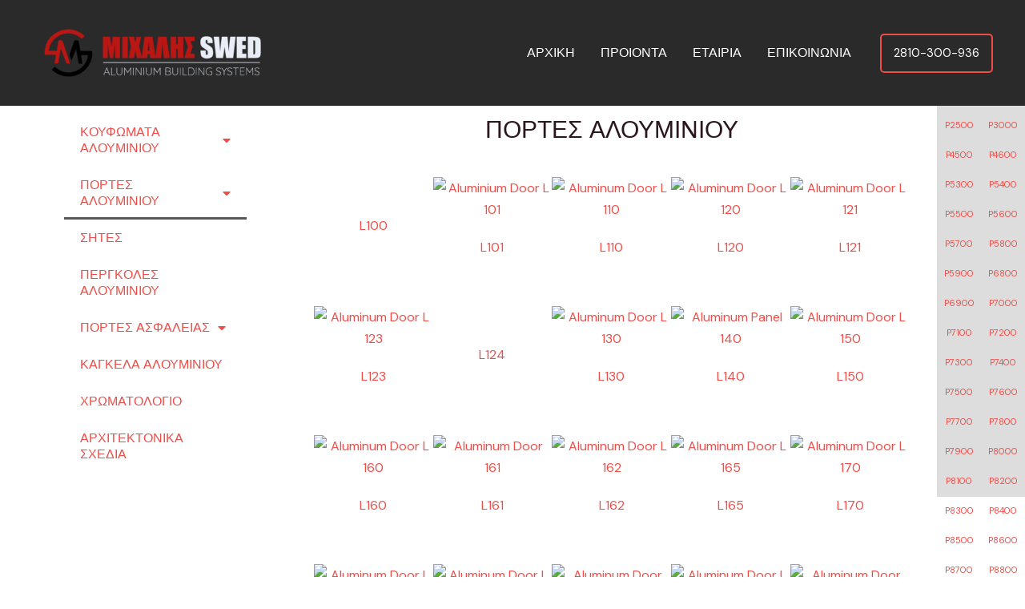

--- FILE ---
content_type: text/html; charset=UTF-8
request_url: https://swed.gr/%CF%80%CE%BF%CF%81%CF%84%CE%B5%CF%83-%CE%B1%CE%BB%CE%BF%CF%85%CE%BC%CE%B9%CE%BD%CE%B9%CE%BF%CF%85/
body_size: 37656
content:
<!DOCTYPE html>
<html lang="el">
<head>
<meta charset="UTF-8">
<meta name="viewport" content="width=device-width, initial-scale=1">
<link rel="profile" href="https://gmpg.org/xfn/11">

<title>ΠΟΡΤΕΣ ΑΛΟΥΜΙΝΙΟΥ &#8211; Κουφώματα Αλουμινίου • Μιχάλης SWED</title>
<meta name='robots' content='max-image-preview:large' />
<link rel='dns-prefetch' href='//fonts.googleapis.com' />
<link rel="alternate" type="application/rss+xml" title="Ροή RSS &raquo; Κουφώματα Αλουμινίου • Μιχάλης SWED" href="https://swed.gr/feed/" />
<link rel="alternate" type="application/rss+xml" title="Ροή Σχολίων &raquo; Κουφώματα Αλουμινίου • Μιχάλης SWED" href="https://swed.gr/comments/feed/" />
<link rel="alternate" title="oEmbed (JSON)" type="application/json+oembed" href="https://swed.gr/wp-json/oembed/1.0/embed?url=https%3A%2F%2Fswed.gr%2F%25cf%2580%25ce%25bf%25cf%2581%25cf%2584%25ce%25b5%25cf%2583-%25ce%25b1%25ce%25bb%25ce%25bf%25cf%2585%25ce%25bc%25ce%25b9%25ce%25bd%25ce%25b9%25ce%25bf%25cf%2585%2F" />
<link rel="alternate" title="oEmbed (XML)" type="text/xml+oembed" href="https://swed.gr/wp-json/oembed/1.0/embed?url=https%3A%2F%2Fswed.gr%2F%25cf%2580%25ce%25bf%25cf%2581%25cf%2584%25ce%25b5%25cf%2583-%25ce%25b1%25ce%25bb%25ce%25bf%25cf%2585%25ce%25bc%25ce%25b9%25ce%25bd%25ce%25b9%25ce%25bf%25cf%2585%2F&#038;format=xml" />
<style id='wp-img-auto-sizes-contain-inline-css'>
img:is([sizes=auto i],[sizes^="auto," i]){contain-intrinsic-size:3000px 1500px}
/*# sourceURL=wp-img-auto-sizes-contain-inline-css */
</style>
<link rel='stylesheet' id='astra-theme-css-css' href='https://swed.gr/wp-content/themes/astra/assets/css/minified/main.min.css?ver=4.0.2' media='all' />
<style id='astra-theme-css-inline-css'>
.ast-no-sidebar .entry-content .alignfull {margin-left: calc( -50vw + 50%);margin-right: calc( -50vw + 50%);max-width: 100vw;width: 100vw;}.ast-no-sidebar .entry-content .alignwide {margin-left: calc(-41vw + 50%);margin-right: calc(-41vw + 50%);max-width: unset;width: unset;}.ast-no-sidebar .entry-content .alignfull .alignfull,.ast-no-sidebar .entry-content .alignfull .alignwide,.ast-no-sidebar .entry-content .alignwide .alignfull,.ast-no-sidebar .entry-content .alignwide .alignwide,.ast-no-sidebar .entry-content .wp-block-column .alignfull,.ast-no-sidebar .entry-content .wp-block-column .alignwide{width: 100%;margin-left: auto;margin-right: auto;}.wp-block-gallery,.blocks-gallery-grid {margin: 0;}.wp-block-separator {max-width: 100px;}.wp-block-separator.is-style-wide,.wp-block-separator.is-style-dots {max-width: none;}.entry-content .has-2-columns .wp-block-column:first-child {padding-right: 10px;}.entry-content .has-2-columns .wp-block-column:last-child {padding-left: 10px;}@media (max-width: 782px) {.entry-content .wp-block-columns .wp-block-column {flex-basis: 100%;}.entry-content .has-2-columns .wp-block-column:first-child {padding-right: 0;}.entry-content .has-2-columns .wp-block-column:last-child {padding-left: 0;}}body .entry-content .wp-block-latest-posts {margin-left: 0;}body .entry-content .wp-block-latest-posts li {list-style: none;}.ast-no-sidebar .ast-container .entry-content .wp-block-latest-posts {margin-left: 0;}.ast-header-break-point .entry-content .alignwide {margin-left: auto;margin-right: auto;}.entry-content .blocks-gallery-item img {margin-bottom: auto;}.wp-block-pullquote {border-top: 4px solid #555d66;border-bottom: 4px solid #555d66;color: #40464d;}:root{--ast-container-default-xlg-padding:6.67em;--ast-container-default-lg-padding:5.67em;--ast-container-default-slg-padding:4.34em;--ast-container-default-md-padding:3.34em;--ast-container-default-sm-padding:6.67em;--ast-container-default-xs-padding:2.4em;--ast-container-default-xxs-padding:1.4em;--ast-code-block-background:#EEEEEE;--ast-comment-inputs-background:#FAFAFA;}html{font-size:100%;}a,.page-title{color:var(--ast-global-color-0);}a:hover,a:focus{color:var(--ast-global-color-1);}body,button,input,select,textarea,.ast-button,.ast-custom-button{font-family:'DM Sans',sans-serif;font-weight:400;font-size:16px;font-size:1rem;line-height:1.7em;}blockquote{color:var(--ast-global-color-3);}p,.entry-content p{margin-bottom:0em;}h1,.entry-content h1,h2,.entry-content h2,h3,.entry-content h3,h4,.entry-content h4,h5,.entry-content h5,h6,.entry-content h6,.site-title,.site-title a{font-family:'DM Sans',sans-serif;font-weight:400;}.site-title{font-size:35px;font-size:2.1875rem;display:none;}header .custom-logo-link img{max-width:300px;}.astra-logo-svg{width:300px;}.site-header .site-description{font-size:15px;font-size:0.9375rem;display:none;}.entry-title{font-size:30px;font-size:1.875rem;}h1,.entry-content h1{font-size:64px;font-size:4rem;font-weight:400;font-family:'DM Sans',sans-serif;}h2,.entry-content h2{font-size:30px;font-size:1.875rem;font-weight:400;font-family:'DM Sans',sans-serif;}h3,.entry-content h3{font-size:20px;font-size:1.25rem;font-weight:400;font-family:'DM Sans',sans-serif;}h4,.entry-content h4{font-size:35px;font-size:2.1875rem;line-height:1.25em;font-weight:400;font-family:'Forum',display;}h5,.entry-content h5{font-size:18px;font-size:1.125rem;font-weight:400;font-family:'DM Sans',sans-serif;}h6,.entry-content h6{font-size:15px;font-size:0.9375rem;font-weight:400;font-family:'DM Sans',sans-serif;}::selection{background-color:var(--ast-global-color-0);color:#ffffff;}body,h1,.entry-title a,.entry-content h1,h2,.entry-content h2,h3,.entry-content h3,h4,.entry-content h4,h5,.entry-content h5,h6,.entry-content h6{color:var(--ast-global-color-3);}.tagcloud a:hover,.tagcloud a:focus,.tagcloud a.current-item{color:#ffffff;border-color:var(--ast-global-color-0);background-color:var(--ast-global-color-0);}input:focus,input[type="text"]:focus,input[type="email"]:focus,input[type="url"]:focus,input[type="password"]:focus,input[type="reset"]:focus,input[type="search"]:focus,textarea:focus{border-color:var(--ast-global-color-0);}input[type="radio"]:checked,input[type=reset],input[type="checkbox"]:checked,input[type="checkbox"]:hover:checked,input[type="checkbox"]:focus:checked,input[type=range]::-webkit-slider-thumb{border-color:var(--ast-global-color-0);background-color:var(--ast-global-color-0);box-shadow:none;}.site-footer a:hover + .post-count,.site-footer a:focus + .post-count{background:var(--ast-global-color-0);border-color:var(--ast-global-color-0);}.single .nav-links .nav-previous,.single .nav-links .nav-next{color:var(--ast-global-color-0);}.entry-meta,.entry-meta *{line-height:1.45;color:var(--ast-global-color-0);}.entry-meta a:hover,.entry-meta a:hover *,.entry-meta a:focus,.entry-meta a:focus *,.page-links > .page-link,.page-links .page-link:hover,.post-navigation a:hover{color:var(--ast-global-color-1);}#cat option,.secondary .calendar_wrap thead a,.secondary .calendar_wrap thead a:visited{color:var(--ast-global-color-0);}.secondary .calendar_wrap #today,.ast-progress-val span{background:var(--ast-global-color-0);}.secondary a:hover + .post-count,.secondary a:focus + .post-count{background:var(--ast-global-color-0);border-color:var(--ast-global-color-0);}.calendar_wrap #today > a{color:#ffffff;}.page-links .page-link,.single .post-navigation a{color:var(--ast-global-color-0);}.ast-archive-title{color:var(--ast-global-color-2);}.widget-title{font-size:22px;font-size:1.375rem;color:var(--ast-global-color-2);}.ast-logo-title-inline .site-logo-img{padding-right:1em;}.site-logo-img img{ transition:all 0.2s linear;}.ast-page-builder-template .hentry {margin: 0;}.ast-page-builder-template .site-content > .ast-container {max-width: 100%;padding: 0;}.ast-page-builder-template .site-content #primary {padding: 0;margin: 0;}.ast-page-builder-template .no-results {text-align: center;margin: 4em auto;}.ast-page-builder-template .ast-pagination {padding: 2em;}.ast-page-builder-template .entry-header.ast-no-title.ast-no-thumbnail {margin-top: 0;}.ast-page-builder-template .entry-header.ast-header-without-markup {margin-top: 0;margin-bottom: 0;}.ast-page-builder-template .entry-header.ast-no-title.ast-no-meta {margin-bottom: 0;}.ast-page-builder-template.single .post-navigation {padding-bottom: 2em;}.ast-page-builder-template.single-post .site-content > .ast-container {max-width: 100%;}.ast-page-builder-template .entry-header {margin-top: 4em;margin-left: auto;margin-right: auto;padding-left: 20px;padding-right: 20px;}.single.ast-page-builder-template .entry-header {padding-left: 20px;padding-right: 20px;}.ast-page-builder-template .ast-archive-description {margin: 4em auto 0;padding-left: 20px;padding-right: 20px;}@media (max-width:921px){#ast-desktop-header{display:none;}}@media (min-width:921px){#ast-mobile-header{display:none;}}.wp-block-buttons.aligncenter{justify-content:center;}@media (max-width:921px){.ast-theme-transparent-header #primary,.ast-theme-transparent-header #secondary{padding:0;}}@media (max-width:921px){.ast-plain-container.ast-no-sidebar #primary{padding:0;}}.ast-plain-container.ast-no-sidebar #primary{margin-top:0;margin-bottom:0;}@media (min-width:1200px){.wp-block-group .has-background{padding:20px;}}@media (min-width:1200px){.wp-block-cover-image.alignwide .wp-block-cover__inner-container,.wp-block-cover.alignwide .wp-block-cover__inner-container,.wp-block-cover-image.alignfull .wp-block-cover__inner-container,.wp-block-cover.alignfull .wp-block-cover__inner-container{width:100%;}}.wp-block-columns{margin-bottom:unset;}.wp-block-image.size-full{margin:2rem 0;}.wp-block-separator.has-background{padding:0;}.wp-block-gallery{margin-bottom:1.6em;}.wp-block-group{padding-top:4em;padding-bottom:4em;}.wp-block-group__inner-container .wp-block-columns:last-child,.wp-block-group__inner-container :last-child,.wp-block-table table{margin-bottom:0;}.blocks-gallery-grid{width:100%;}.wp-block-navigation-link__content{padding:5px 0;}.wp-block-group .wp-block-group .has-text-align-center,.wp-block-group .wp-block-column .has-text-align-center{max-width:100%;}.has-text-align-center{margin:0 auto;}@media (max-width:1200px){.wp-block-group{padding:3em;}.wp-block-group .wp-block-group{padding:1.5em;}.wp-block-columns,.wp-block-column{margin:1rem 0;}}@media (min-width:921px){.wp-block-columns .wp-block-group{padding:2em;}}@media (max-width:544px){.wp-block-cover-image .wp-block-cover__inner-container,.wp-block-cover .wp-block-cover__inner-container{width:unset;}.wp-block-cover,.wp-block-cover-image{padding:2em 0;}.wp-block-group,.wp-block-cover{padding:2em;}.wp-block-media-text__media img,.wp-block-media-text__media video{width:unset;max-width:100%;}.wp-block-media-text.has-background .wp-block-media-text__content{padding:1em;}}.wp-block-image.aligncenter{margin-left:auto;margin-right:auto;}.wp-block-table.aligncenter{margin-left:auto;margin-right:auto;}@media (min-width:544px){.entry-content .wp-block-media-text.has-media-on-the-right .wp-block-media-text__content{padding:0 8% 0 0;}.entry-content .wp-block-media-text .wp-block-media-text__content{padding:0 0 0 8%;}.ast-plain-container .site-content .entry-content .has-custom-content-position.is-position-bottom-left > *,.ast-plain-container .site-content .entry-content .has-custom-content-position.is-position-bottom-right > *,.ast-plain-container .site-content .entry-content .has-custom-content-position.is-position-top-left > *,.ast-plain-container .site-content .entry-content .has-custom-content-position.is-position-top-right > *,.ast-plain-container .site-content .entry-content .has-custom-content-position.is-position-center-right > *,.ast-plain-container .site-content .entry-content .has-custom-content-position.is-position-center-left > *{margin:0;}}@media (max-width:544px){.entry-content .wp-block-media-text .wp-block-media-text__content{padding:8% 0;}.wp-block-media-text .wp-block-media-text__media img{width:auto;max-width:100%;}}.wp-block-button.is-style-outline .wp-block-button__link{border-color:var(--ast-global-color-0);}.wp-block-button.is-style-outline > .wp-block-button__link:not(.has-text-color),.wp-block-button.wp-block-button__link.is-style-outline:not(.has-text-color){color:var(--ast-global-color-0);}.wp-block-button.is-style-outline .wp-block-button__link:hover,.wp-block-button.is-style-outline .wp-block-button__link:focus{color:var(--ast-global-color-2) !important;background-color:var(--ast-global-color-1);border-color:var(--ast-global-color-1);}.post-page-numbers.current .page-link,.ast-pagination .page-numbers.current{color:#ffffff;border-color:var(--ast-global-color-0);background-color:var(--ast-global-color-0);border-radius:2px;}@media (min-width:544px){.entry-content > .alignleft{margin-right:20px;}.entry-content > .alignright{margin-left:20px;}}h1.widget-title{font-weight:400;}h2.widget-title{font-weight:400;}h3.widget-title{font-weight:400;}@media (max-width:921px){.ast-separate-container #primary,.ast-separate-container #secondary{padding:1.5em 0;}#primary,#secondary{padding:1.5em 0;margin:0;}.ast-left-sidebar #content > .ast-container{display:flex;flex-direction:column-reverse;width:100%;}.ast-separate-container .ast-article-post,.ast-separate-container .ast-article-single{padding:1.5em 2.14em;}.ast-author-box img.avatar{margin:20px 0 0 0;}}@media (min-width:922px){.ast-separate-container.ast-right-sidebar #primary,.ast-separate-container.ast-left-sidebar #primary{border:0;}.search-no-results.ast-separate-container #primary{margin-bottom:4em;}}.elementor-button-wrapper .elementor-button{border-style:solid;text-decoration:none;border-top-width:0;border-right-width:0;border-left-width:0;border-bottom-width:0;}body .elementor-button.elementor-size-sm,body .elementor-button.elementor-size-xs,body .elementor-button.elementor-size-md,body .elementor-button.elementor-size-lg,body .elementor-button.elementor-size-xl,body .elementor-button{border-radius:4px;padding-top:17px;padding-right:40px;padding-bottom:17px;padding-left:40px;}@media (max-width:921px){.elementor-button-wrapper .elementor-button.elementor-size-sm,.elementor-button-wrapper .elementor-button.elementor-size-xs,.elementor-button-wrapper .elementor-button.elementor-size-md,.elementor-button-wrapper .elementor-button.elementor-size-lg,.elementor-button-wrapper .elementor-button.elementor-size-xl,.elementor-button-wrapper .elementor-button{padding-top:16px;padding-right:32px;padding-bottom:16px;padding-left:32px;}}@media (max-width:544px){.elementor-button-wrapper .elementor-button.elementor-size-sm,.elementor-button-wrapper .elementor-button.elementor-size-xs,.elementor-button-wrapper .elementor-button.elementor-size-md,.elementor-button-wrapper .elementor-button.elementor-size-lg,.elementor-button-wrapper .elementor-button.elementor-size-xl,.elementor-button-wrapper .elementor-button{padding-top:15px;padding-right:28px;padding-bottom:15px;padding-left:28px;}}.elementor-button-wrapper .elementor-button{border-color:var(--ast-global-color-0);background-color:var(--ast-global-color-0);}.elementor-button-wrapper .elementor-button:hover,.elementor-button-wrapper .elementor-button:focus{color:var(--ast-global-color-2);background-color:var(--ast-global-color-1);border-color:var(--ast-global-color-1);}.wp-block-button .wp-block-button__link ,.elementor-button-wrapper .elementor-button,.elementor-button-wrapper .elementor-button:visited{color:var(--ast-global-color-2);}.elementor-button-wrapper .elementor-button{font-weight:400;font-size:14px;font-size:0.875rem;line-height:1em;text-transform:none;}body .elementor-button.elementor-size-sm,body .elementor-button.elementor-size-xs,body .elementor-button.elementor-size-md,body .elementor-button.elementor-size-lg,body .elementor-button.elementor-size-xl,body .elementor-button{font-size:14px;font-size:0.875rem;}.wp-block-button .wp-block-button__link:hover,.wp-block-button .wp-block-button__link:focus{color:var(--ast-global-color-2);background-color:var(--ast-global-color-1);border-color:var(--ast-global-color-1);}.elementor-widget-heading h4.elementor-heading-title{line-height:1.25em;}.wp-block-button .wp-block-button__link{border-color:var(--ast-global-color-0);background-color:var(--ast-global-color-0);color:var(--ast-global-color-2);font-family:inherit;font-weight:400;line-height:1em;text-transform:none;font-size:14px;font-size:0.875rem;border-radius:4px;padding-top:17px;padding-right:40px;padding-bottom:17px;padding-left:40px;}@media (max-width:921px){.wp-block-button .wp-block-button__link{font-size:16px;font-size:1rem;padding-top:16px;padding-right:32px;padding-bottom:16px;padding-left:32px;}}@media (max-width:544px){.wp-block-button .wp-block-button__link{font-size:14px;font-size:0.875rem;padding-top:15px;padding-right:28px;padding-bottom:15px;padding-left:28px;}}.menu-toggle,button,.ast-button,.ast-custom-button,.button,input#submit,input[type="button"],input[type="submit"],input[type="reset"],form[CLASS*="wp-block-search__"].wp-block-search .wp-block-search__inside-wrapper .wp-block-search__button,body .wp-block-file .wp-block-file__button{border-style:solid;border-top-width:0;border-right-width:0;border-left-width:0;border-bottom-width:0;color:var(--ast-global-color-2);border-color:var(--ast-global-color-0);background-color:var(--ast-global-color-0);border-radius:4px;padding-top:17px;padding-right:40px;padding-bottom:17px;padding-left:40px;font-family:inherit;font-weight:400;font-size:14px;font-size:0.875rem;line-height:1em;text-transform:none;}button:focus,.menu-toggle:hover,button:hover,.ast-button:hover,.ast-custom-button:hover .button:hover,.ast-custom-button:hover ,input[type=reset]:hover,input[type=reset]:focus,input#submit:hover,input#submit:focus,input[type="button"]:hover,input[type="button"]:focus,input[type="submit"]:hover,input[type="submit"]:focus,form[CLASS*="wp-block-search__"].wp-block-search .wp-block-search__inside-wrapper .wp-block-search__button:hover,form[CLASS*="wp-block-search__"].wp-block-search .wp-block-search__inside-wrapper .wp-block-search__button:focus,body .wp-block-file .wp-block-file__button:hover,body .wp-block-file .wp-block-file__button:focus{color:var(--ast-global-color-2);background-color:var(--ast-global-color-1);border-color:var(--ast-global-color-1);}@media (min-width:544px){.ast-container{max-width:100%;}}@media (max-width:544px){.ast-separate-container .ast-article-post,.ast-separate-container .ast-article-single,.ast-separate-container .comments-title,.ast-separate-container .ast-archive-description{padding:1.5em 1em;}.ast-separate-container #content .ast-container{padding-left:0.54em;padding-right:0.54em;}.ast-separate-container .ast-comment-list li.depth-1{padding:1.5em 1em;margin-bottom:1.5em;}.ast-separate-container .ast-comment-list .bypostauthor{padding:.5em;}.ast-search-menu-icon.ast-dropdown-active .search-field{width:170px;}.menu-toggle,button,.ast-button,.button,input#submit,input[type="button"],input[type="submit"],input[type="reset"]{padding-top:15px;padding-right:28px;padding-bottom:15px;padding-left:28px;font-size:14px;font-size:0.875rem;}}@media (max-width:921px){.menu-toggle,button,.ast-button,.button,input#submit,input[type="button"],input[type="submit"],input[type="reset"]{padding-top:16px;padding-right:32px;padding-bottom:16px;padding-left:32px;font-size:16px;font-size:1rem;}.ast-mobile-header-stack .main-header-bar .ast-search-menu-icon{display:inline-block;}.ast-header-break-point.ast-header-custom-item-outside .ast-mobile-header-stack .main-header-bar .ast-search-icon{margin:0;}.ast-comment-avatar-wrap img{max-width:2.5em;}.ast-separate-container .ast-comment-list li.depth-1{padding:1.5em 2.14em;}.ast-separate-container .comment-respond{padding:2em 2.14em;}.ast-comment-meta{padding:0 1.8888em 1.3333em;}}body,.ast-separate-container{background-color:var(--ast-global-color-5);;background-image:none;;}.entry-content > .wp-block-group,.entry-content > .wp-block-media-text,.entry-content > .wp-block-cover,.entry-content > .wp-block-columns{max-width:58em;width:calc(100% - 4em);margin-left:auto;margin-right:auto;}.entry-content [class*="__inner-container"] > .alignfull{max-width:100%;margin-left:0;margin-right:0;}.entry-content [class*="__inner-container"] > *:not(.alignwide):not(.alignfull):not(.alignleft):not(.alignright){margin-left:auto;margin-right:auto;}.entry-content [class*="__inner-container"] > *:not(.alignwide):not(p):not(.alignfull):not(.alignleft):not(.alignright):not(.is-style-wide):not(iframe){max-width:50rem;width:100%;}@media (min-width:921px){.entry-content > .wp-block-group.alignwide.has-background,.entry-content > .wp-block-group.alignfull.has-background,.entry-content > .wp-block-cover.alignwide,.entry-content > .wp-block-cover.alignfull,.entry-content > .wp-block-columns.has-background.alignwide,.entry-content > .wp-block-columns.has-background.alignfull{margin-top:0;margin-bottom:0;padding:6em 4em;}.entry-content > .wp-block-columns.has-background{margin-bottom:0;}}@media (min-width:1200px){.entry-content .alignfull p{max-width:1200px;}.entry-content .alignfull{max-width:100%;width:100%;}.ast-page-builder-template .entry-content .alignwide,.entry-content [class*="__inner-container"] > .alignwide{max-width:1200px;margin-left:0;margin-right:0;}.entry-content .alignfull [class*="__inner-container"] > .alignwide{max-width:80rem;}}@media (min-width:545px){.site-main .entry-content > .alignwide{margin:0 auto;}.wp-block-group.has-background,.entry-content > .wp-block-cover,.entry-content > .wp-block-columns.has-background{padding:4em;margin-top:0;margin-bottom:0;}.entry-content .wp-block-media-text.alignfull .wp-block-media-text__content,.entry-content .wp-block-media-text.has-background .wp-block-media-text__content{padding:0 8%;}}@media (max-width:921px){.site-title{display:none;}.site-header .site-description{display:none;}.entry-title{font-size:30px;}h1,.entry-content h1{font-size:30px;}h2,.entry-content h2{font-size:25px;}h3,.entry-content h3{font-size:20px;}h4,.entry-content h4{font-size:35px;font-size:2.1875rem;}.astra-logo-svg{width:252px;}header .custom-logo-link img,.ast-header-break-point .site-logo-img .custom-mobile-logo-link img{max-width:252px;}}@media (max-width:544px){.site-title{display:none;}.site-header .site-description{display:none;}.entry-title{font-size:30px;}h1,.entry-content h1{font-size:30px;}h2,.entry-content h2{font-size:25px;}h3,.entry-content h3{font-size:20px;}h4,.entry-content h4{font-size:24px;font-size:1.5rem;}header .custom-logo-link img,.ast-header-break-point .site-branding img,.ast-header-break-point .custom-logo-link img{max-width:160px;}.astra-logo-svg{width:160px;}.ast-header-break-point .site-logo-img .custom-mobile-logo-link img{max-width:160px;}}@media (max-width:921px){html{font-size:91.2%;}}@media (max-width:544px){html{font-size:91.2%;}}@media (min-width:922px){.ast-container{max-width:1240px;}}@media (min-width:922px){.site-content .ast-container{display:flex;}}@media (max-width:921px){.site-content .ast-container{flex-direction:column;}}@media (min-width:922px){.main-header-menu .sub-menu .menu-item.ast-left-align-sub-menu:hover > .sub-menu,.main-header-menu .sub-menu .menu-item.ast-left-align-sub-menu.focus > .sub-menu{margin-left:-0px;}}.wp-block-search {margin-bottom: 20px;}.wp-block-site-tagline {margin-top: 20px;}form.wp-block-search .wp-block-search__input,.wp-block-search.wp-block-search__button-inside .wp-block-search__inside-wrapper {border-color: #eaeaea;background: #fafafa;}.wp-block-search.wp-block-search__button-inside .wp-block-search__inside-wrapper .wp-block-search__input:focus,.wp-block-loginout input:focus {outline: thin dotted;}.wp-block-loginout input:focus {border-color: transparent;} form.wp-block-search .wp-block-search__inside-wrapper .wp-block-search__input {padding: 12px;}form.wp-block-search .wp-block-search__button svg {fill: currentColor;width: 20px;height: 20px;}.wp-block-loginout p label {display: block;}.wp-block-loginout p:not(.login-remember):not(.login-submit) input {width: 100%;}.wp-block-loginout .login-remember input {width: 1.1rem;height: 1.1rem;margin: 0 5px 4px 0;vertical-align: middle;}blockquote,cite {font-style: initial;}.wp-block-file {display: flex;align-items: center;flex-wrap: wrap;justify-content: space-between;}.wp-block-pullquote {border: none;}.wp-block-pullquote blockquote::before {content: "\201D";font-family: "Helvetica",sans-serif;display: flex;transform: rotate( 180deg );font-size: 6rem;font-style: normal;line-height: 1;font-weight: bold;align-items: center;justify-content: center;}.has-text-align-right > blockquote::before {justify-content: flex-start;}.has-text-align-left > blockquote::before {justify-content: flex-end;}figure.wp-block-pullquote.is-style-solid-color blockquote {max-width: 100%;text-align: inherit;}blockquote {padding: 0 1.2em 1.2em;}.wp-block-button__link {border: 2px solid currentColor;}body .wp-block-file .wp-block-file__button {text-decoration: none;}ul.wp-block-categories-list.wp-block-categories,ul.wp-block-archives-list.wp-block-archives {list-style-type: none;}ul,ol {margin-left: 20px;}figure.alignright figcaption {text-align: right;}:root .has-ast-global-color-0-color{color:var(--ast-global-color-0);}:root .has-ast-global-color-0-background-color{background-color:var(--ast-global-color-0);}:root .wp-block-button .has-ast-global-color-0-color{color:var(--ast-global-color-0);}:root .wp-block-button .has-ast-global-color-0-background-color{background-color:var(--ast-global-color-0);}:root .has-ast-global-color-1-color{color:var(--ast-global-color-1);}:root .has-ast-global-color-1-background-color{background-color:var(--ast-global-color-1);}:root .wp-block-button .has-ast-global-color-1-color{color:var(--ast-global-color-1);}:root .wp-block-button .has-ast-global-color-1-background-color{background-color:var(--ast-global-color-1);}:root .has-ast-global-color-2-color{color:var(--ast-global-color-2);}:root .has-ast-global-color-2-background-color{background-color:var(--ast-global-color-2);}:root .wp-block-button .has-ast-global-color-2-color{color:var(--ast-global-color-2);}:root .wp-block-button .has-ast-global-color-2-background-color{background-color:var(--ast-global-color-2);}:root .has-ast-global-color-3-color{color:var(--ast-global-color-3);}:root .has-ast-global-color-3-background-color{background-color:var(--ast-global-color-3);}:root .wp-block-button .has-ast-global-color-3-color{color:var(--ast-global-color-3);}:root .wp-block-button .has-ast-global-color-3-background-color{background-color:var(--ast-global-color-3);}:root .has-ast-global-color-4-color{color:var(--ast-global-color-4);}:root .has-ast-global-color-4-background-color{background-color:var(--ast-global-color-4);}:root .wp-block-button .has-ast-global-color-4-color{color:var(--ast-global-color-4);}:root .wp-block-button .has-ast-global-color-4-background-color{background-color:var(--ast-global-color-4);}:root .has-ast-global-color-5-color{color:var(--ast-global-color-5);}:root .has-ast-global-color-5-background-color{background-color:var(--ast-global-color-5);}:root .wp-block-button .has-ast-global-color-5-color{color:var(--ast-global-color-5);}:root .wp-block-button .has-ast-global-color-5-background-color{background-color:var(--ast-global-color-5);}:root .has-ast-global-color-6-color{color:var(--ast-global-color-6);}:root .has-ast-global-color-6-background-color{background-color:var(--ast-global-color-6);}:root .wp-block-button .has-ast-global-color-6-color{color:var(--ast-global-color-6);}:root .wp-block-button .has-ast-global-color-6-background-color{background-color:var(--ast-global-color-6);}:root .has-ast-global-color-7-color{color:var(--ast-global-color-7);}:root .has-ast-global-color-7-background-color{background-color:var(--ast-global-color-7);}:root .wp-block-button .has-ast-global-color-7-color{color:var(--ast-global-color-7);}:root .wp-block-button .has-ast-global-color-7-background-color{background-color:var(--ast-global-color-7);}:root .has-ast-global-color-8-color{color:var(--ast-global-color-8);}:root .has-ast-global-color-8-background-color{background-color:var(--ast-global-color-8);}:root .wp-block-button .has-ast-global-color-8-color{color:var(--ast-global-color-8);}:root .wp-block-button .has-ast-global-color-8-background-color{background-color:var(--ast-global-color-8);}:root{--ast-global-color-0:#EF4D48;--ast-global-color-1:#D90700;--ast-global-color-2:#2B161B;--ast-global-color-3:#453E3E;--ast-global-color-4:#F7F3F5;--ast-global-color-5:#FFFFFF;--ast-global-color-6:#000000;--ast-global-color-7:#4B4F58;--ast-global-color-8:#F6F7F8;}:root {--ast-border-color : #dddddd;}.ast-single-entry-banner {-js-display: flex;display: flex;flex-direction: column;justify-content: center;text-align: center;position: relative;background: #eeeeee;}.ast-single-entry-banner[data-banner-layout="layout-1"] {max-width: 1200px;background: inherit;padding: 20px 0;}.ast-single-entry-banner[data-banner-width-type="custom"] {margin: 0 auto;width: 100%;}.ast-single-entry-banner + .site-content .entry-header {margin-bottom: 0;}header.entry-header .entry-title{font-size:30px;font-size:1.875rem;}header.entry-header > *:not(:last-child){margin-bottom:10px;}.ast-archive-entry-banner {-js-display: flex;display: flex;flex-direction: column;justify-content: center;text-align: center;position: relative;background: #eeeeee;}.ast-archive-entry-banner[data-banner-width-type="custom"] {margin: 0 auto;width: 100%;}.ast-archive-entry-banner[data-banner-layout="layout-1"] {background: inherit;padding: 20px 0;text-align: left;}body.archive .ast-archive-description{max-width:1200px;width:100%;text-align:left;padding-top:3em;padding-right:3em;padding-bottom:3em;padding-left:3em;}body.archive .ast-archive-description .ast-archive-title,body.archive .ast-archive-description .ast-archive-title *{font-size:40px;font-size:2.5rem;}body.archive .ast-archive-description > *:not(:last-child){margin-bottom:10px;}@media (max-width:921px){body.archive .ast-archive-description{text-align:left;}}@media (max-width:544px){body.archive .ast-archive-description{text-align:left;}}.ast-breadcrumbs .trail-browse,.ast-breadcrumbs .trail-items,.ast-breadcrumbs .trail-items li{display:inline-block;margin:0;padding:0;border:none;background:inherit;text-indent:0;}.ast-breadcrumbs .trail-browse{font-size:inherit;font-style:inherit;font-weight:inherit;color:inherit;}.ast-breadcrumbs .trail-items{list-style:none;}.trail-items li::after{padding:0 0.3em;content:"\00bb";}.trail-items li:last-of-type::after{display:none;}h1,.entry-content h1,h2,.entry-content h2,h3,.entry-content h3,h4,.entry-content h4,h5,.entry-content h5,h6,.entry-content h6{color:var(--ast-global-color-2);}.entry-title a{color:var(--ast-global-color-2);}@media (max-width:921px){.ast-builder-grid-row-container.ast-builder-grid-row-tablet-3-firstrow .ast-builder-grid-row > *:first-child,.ast-builder-grid-row-container.ast-builder-grid-row-tablet-3-lastrow .ast-builder-grid-row > *:last-child{grid-column:1 / -1;}}@media (max-width:544px){.ast-builder-grid-row-container.ast-builder-grid-row-mobile-3-firstrow .ast-builder-grid-row > *:first-child,.ast-builder-grid-row-container.ast-builder-grid-row-mobile-3-lastrow .ast-builder-grid-row > *:last-child{grid-column:1 / -1;}}@media (max-width:921px){.ast-builder-layout-element .ast-site-identity{margin-top:5px;margin-left:15px;}}@media (max-width:544px){.ast-builder-layout-element .ast-site-identity{margin-top:5px;margin-bottom:0px;margin-left:20px;margin-right:0px;}}.ast-builder-layout-element[data-section="title_tagline"]{display:flex;}@media (max-width:921px){.ast-header-break-point .ast-builder-layout-element[data-section="title_tagline"]{display:flex;}}@media (max-width:544px){.ast-header-break-point .ast-builder-layout-element[data-section="title_tagline"]{display:flex;}}[data-section*="section-hb-button-"] .menu-link{display:none;}.ast-header-button-1[data-section*="section-hb-button-"] .ast-builder-button-wrap .ast-custom-button{font-size:15px;font-size:0.9375rem;}.ast-header-button-1 .ast-custom-button{color:#ffffff;background:rgba(0,0,0,0);border-color:#ef4d48;border-top-width:2px;border-bottom-width:2px;border-left-width:2px;border-right-width:2px;border-radius:5px;}.ast-header-button-1 .ast-custom-button:hover{color:var(--ast-global-color-5);background:rgba(0,0,0,0);}.ast-header-button-1[data-section*="section-hb-button-"] .ast-builder-button-wrap .ast-custom-button{padding-top:15px;padding-bottom:15px;padding-left:15px;padding-right:15px;}.ast-header-button-1[data-section="section-hb-button-1"]{display:flex;}@media (max-width:921px){.ast-header-break-point .ast-header-button-1[data-section="section-hb-button-1"]{display:flex;}}@media (max-width:544px){.ast-header-break-point .ast-header-button-1[data-section="section-hb-button-1"]{display:flex;}}.ast-builder-menu-1{font-family:inherit;font-weight:inherit;}.ast-builder-menu-1 .menu-item > .menu-link{color:var(--ast-global-color-5);}.ast-builder-menu-1 .menu-item > .ast-menu-toggle{color:var(--ast-global-color-5);}.ast-builder-menu-1 .menu-item:hover > .menu-link,.ast-builder-menu-1 .inline-on-mobile .menu-item:hover > .ast-menu-toggle{color:var(--ast-global-color-1);}.ast-builder-menu-1 .menu-item:hover > .ast-menu-toggle{color:var(--ast-global-color-1);}.ast-builder-menu-1 .menu-item.current-menu-item > .menu-link,.ast-builder-menu-1 .inline-on-mobile .menu-item.current-menu-item > .ast-menu-toggle,.ast-builder-menu-1 .current-menu-ancestor > .menu-link{color:var(--ast-global-color-8);}.ast-builder-menu-1 .menu-item.current-menu-item > .ast-menu-toggle{color:var(--ast-global-color-8);}.ast-builder-menu-1 .sub-menu,.ast-builder-menu-1 .inline-on-mobile .sub-menu{border-top-width:0px;border-bottom-width:0px;border-right-width:0px;border-left-width:0px;border-color:var(--ast-global-color-0);border-style:solid;border-radius:0px;}.ast-builder-menu-1 .main-header-menu > .menu-item > .sub-menu,.ast-builder-menu-1 .main-header-menu > .menu-item > .astra-full-megamenu-wrapper{margin-top:0px;}.ast-desktop .ast-builder-menu-1 .main-header-menu > .menu-item > .sub-menu:before,.ast-desktop .ast-builder-menu-1 .main-header-menu > .menu-item > .astra-full-megamenu-wrapper:before{height:calc( 0px + 5px );}.ast-desktop .ast-builder-menu-1 .menu-item .sub-menu .menu-link{border-style:none;}@media (max-width:921px){.ast-header-break-point .ast-builder-menu-1 .menu-item.menu-item-has-children > .ast-menu-toggle{top:0;}.ast-builder-menu-1 .menu-item-has-children > .menu-link:after{content:unset;}.ast-builder-menu-1 .main-header-menu > .menu-item > .sub-menu,.ast-builder-menu-1 .main-header-menu > .menu-item > .astra-full-megamenu-wrapper{margin-top:0;}}@media (max-width:544px){.ast-builder-menu-1 .main-header-menu .menu-item > .menu-link{color:var(--ast-global-color-3);}.ast-builder-menu-1 .menu-item> .ast-menu-toggle{color:var(--ast-global-color-3);}.ast-builder-menu-1 .menu-item:hover > .menu-link,.ast-builder-menu-1 .inline-on-mobile .menu-item:hover > .ast-menu-toggle{color:var(--ast-global-color-0);}.ast-builder-menu-1 .menu-item:hover> .ast-menu-toggle{color:var(--ast-global-color-0);}.ast-header-break-point .ast-builder-menu-1 .menu-item.menu-item-has-children > .ast-menu-toggle{top:0;}.ast-builder-menu-1 .main-header-menu > .menu-item > .sub-menu,.ast-builder-menu-1 .main-header-menu > .menu-item > .astra-full-megamenu-wrapper{margin-top:0;}}.ast-builder-menu-1{display:flex;}@media (max-width:921px){.ast-header-break-point .ast-builder-menu-1{display:flex;}}@media (max-width:544px){.ast-header-break-point .ast-builder-menu-1{display:flex;}}.ast-desktop .ast-menu-hover-style-underline > .menu-item > .menu-link:before,.ast-desktop .ast-menu-hover-style-overline > .menu-item > .menu-link:before {content: "";position: absolute;width: 100%;right: 50%;height: 1px;background-color: transparent;transform: scale(0,0) translate(-50%,0);transition: transform .3s ease-in-out,color .0s ease-in-out;}.ast-desktop .ast-menu-hover-style-underline > .menu-item:hover > .menu-link:before,.ast-desktop .ast-menu-hover-style-overline > .menu-item:hover > .menu-link:before {width: calc(100% - 1.2em);background-color: currentColor;transform: scale(1,1) translate(50%,0);}.ast-desktop .ast-menu-hover-style-underline > .menu-item > .menu-link:before {bottom: 0;}.ast-desktop .ast-menu-hover-style-overline > .menu-item > .menu-link:before {top: 0;}.ast-desktop .ast-menu-hover-style-zoom > .menu-item > .menu-link:hover {transition: all .3s ease;transform: scale(1.2);}.ast-footer-copyright{text-align:left;}.ast-footer-copyright {color:var(--ast-global-color-2);margin-top:0px;margin-bottom:0px;margin-left:0px;margin-right:40px;}@media (max-width:921px){.ast-footer-copyright{text-align:center;}.ast-footer-copyright {margin-top:0px;margin-bottom:0px;margin-left:0px;margin-right:0px;}}@media (max-width:544px){.ast-footer-copyright{text-align:center;}.ast-footer-copyright {margin-top:0px;margin-bottom:0px;margin-left:0px;margin-right:0px;}}.ast-footer-copyright.ast-builder-layout-element{display:flex;}@media (max-width:921px){.ast-header-break-point .ast-footer-copyright.ast-builder-layout-element{display:flex;}}@media (max-width:544px){.ast-header-break-point .ast-footer-copyright.ast-builder-layout-element{display:flex;}}.site-primary-footer-wrap{padding-top:45px;padding-bottom:45px;}.site-primary-footer-wrap[data-section="section-primary-footer-builder"]{background-color:var(--ast-global-color-5);;background-image:none;;}.site-primary-footer-wrap[data-section="section-primary-footer-builder"] .ast-builder-grid-row{max-width:1200px;margin-left:auto;margin-right:auto;}.site-primary-footer-wrap[data-section="section-primary-footer-builder"] .ast-builder-grid-row,.site-primary-footer-wrap[data-section="section-primary-footer-builder"] .site-footer-section{align-items:center;}.site-primary-footer-wrap[data-section="section-primary-footer-builder"].ast-footer-row-inline .site-footer-section{display:flex;margin-bottom:0;}.ast-builder-grid-row-3-equal .ast-builder-grid-row{grid-template-columns:repeat( 3,1fr );}@media (max-width:921px){.site-primary-footer-wrap[data-section="section-primary-footer-builder"].ast-footer-row-tablet-inline .site-footer-section{display:flex;margin-bottom:0;}.site-primary-footer-wrap[data-section="section-primary-footer-builder"].ast-footer-row-tablet-stack .site-footer-section{display:block;margin-bottom:10px;}.ast-builder-grid-row-container.ast-builder-grid-row-tablet-full .ast-builder-grid-row{grid-template-columns:1fr;}}@media (max-width:544px){.site-primary-footer-wrap[data-section="section-primary-footer-builder"].ast-footer-row-mobile-inline .site-footer-section{display:flex;margin-bottom:0;}.site-primary-footer-wrap[data-section="section-primary-footer-builder"].ast-footer-row-mobile-stack .site-footer-section{display:block;margin-bottom:10px;}.ast-builder-grid-row-container.ast-builder-grid-row-mobile-full .ast-builder-grid-row{grid-template-columns:1fr;}}.site-primary-footer-wrap[data-section="section-primary-footer-builder"]{padding-top:30px;padding-bottom:30px;margin-top:0px;margin-bottom:0px;}@media (max-width:921px){.site-primary-footer-wrap[data-section="section-primary-footer-builder"]{padding-top:50px;padding-bottom:30px;padding-left:20px;padding-right:20px;margin-top:0px;margin-bottom:0px;margin-left:0px;margin-right:0px;}}@media (max-width:544px){.site-primary-footer-wrap[data-section="section-primary-footer-builder"]{padding-top:35px;padding-bottom:35px;padding-left:0px;padding-right:0px;margin-top:0px;margin-bottom:0px;margin-left:0px;margin-right:0px;}}.site-primary-footer-wrap[data-section="section-primary-footer-builder"]{display:grid;}@media (max-width:921px){.ast-header-break-point .site-primary-footer-wrap[data-section="section-primary-footer-builder"]{display:grid;}}@media (max-width:544px){.ast-header-break-point .site-primary-footer-wrap[data-section="section-primary-footer-builder"]{display:grid;}}.elementor-widget-heading .elementor-heading-title{margin:0;}.elementor-page .ast-menu-toggle{color:unset !important;background:unset !important;}.elementor-post.elementor-grid-item.hentry{margin-bottom:0;}.woocommerce div.product .elementor-element.elementor-products-grid .related.products ul.products li.product,.elementor-element .elementor-wc-products .woocommerce[class*='columns-'] ul.products li.product{width:auto;margin:0;float:none;}.elementor-toc__list-wrapper{margin:0;}.ast-left-sidebar .elementor-section.elementor-section-stretched,.ast-right-sidebar .elementor-section.elementor-section-stretched{max-width:100%;left:0 !important;}.elementor-template-full-width .ast-container{display:block;}@media (max-width:544px){.elementor-element .elementor-wc-products .woocommerce[class*="columns-"] ul.products li.product{width:auto;margin:0;}.elementor-element .woocommerce .woocommerce-result-count{float:none;}}.ast-header-break-point .main-header-bar{border-bottom-width:1px;}@media (min-width:922px){.main-header-bar{border-bottom-width:1px;}}.main-header-menu .menu-item, #astra-footer-menu .menu-item, .main-header-bar .ast-masthead-custom-menu-items{-js-display:flex;display:flex;-webkit-box-pack:center;-webkit-justify-content:center;-moz-box-pack:center;-ms-flex-pack:center;justify-content:center;-webkit-box-orient:vertical;-webkit-box-direction:normal;-webkit-flex-direction:column;-moz-box-orient:vertical;-moz-box-direction:normal;-ms-flex-direction:column;flex-direction:column;}.main-header-menu > .menu-item > .menu-link, #astra-footer-menu > .menu-item > .menu-link{height:100%;-webkit-box-align:center;-webkit-align-items:center;-moz-box-align:center;-ms-flex-align:center;align-items:center;-js-display:flex;display:flex;}.ast-header-break-point .main-navigation ul .menu-item .menu-link .icon-arrow:first-of-type svg{top:.2em;margin-top:0px;margin-left:0px;width:.65em;transform:translate(0, -2px) rotateZ(270deg);}.ast-mobile-popup-content .ast-submenu-expanded > .ast-menu-toggle{transform:rotateX(180deg);overflow-y:auto;}.ast-separate-container .blog-layout-1, .ast-separate-container .blog-layout-2, .ast-separate-container .blog-layout-3{background-color:transparent;background-image:none;}.ast-separate-container .ast-article-post{background-color:var(--ast-global-color-4);;background-image:none;;}@media (max-width:921px){.ast-separate-container .ast-article-post{background-color:var(--ast-global-color-5);;background-image:none;;}}@media (max-width:544px){.ast-separate-container .ast-article-post{background-color:var(--ast-global-color-5);;background-image:none;;}}.ast-separate-container .ast-article-single:not(.ast-related-post), .ast-separate-container .comments-area .comment-respond,.ast-separate-container .comments-area .ast-comment-list li, .ast-separate-container .ast-woocommerce-container, .ast-separate-container .error-404, .ast-separate-container .no-results, .single.ast-separate-container  .ast-author-meta, .ast-separate-container .related-posts-title-wrapper, .ast-separate-container.ast-two-container #secondary .widget,.ast-separate-container .comments-count-wrapper, .ast-box-layout.ast-plain-container .site-content,.ast-padded-layout.ast-plain-container .site-content, .ast-separate-container .comments-area .comments-title, .ast-narrow-container .site-content{background-color:var(--ast-global-color-4);;background-image:none;;}@media (max-width:921px){.ast-separate-container .ast-article-single:not(.ast-related-post), .ast-separate-container .comments-area .comment-respond,.ast-separate-container .comments-area .ast-comment-list li, .ast-separate-container .ast-woocommerce-container, .ast-separate-container .error-404, .ast-separate-container .no-results, .single.ast-separate-container  .ast-author-meta, .ast-separate-container .related-posts-title-wrapper, .ast-separate-container.ast-two-container #secondary .widget,.ast-separate-container .comments-count-wrapper, .ast-box-layout.ast-plain-container .site-content,.ast-padded-layout.ast-plain-container .site-content, .ast-separate-container .comments-area .comments-title, .ast-narrow-container .site-content{background-color:var(--ast-global-color-5);;background-image:none;;}}@media (max-width:544px){.ast-separate-container .ast-article-single:not(.ast-related-post), .ast-separate-container .comments-area .comment-respond,.ast-separate-container .comments-area .ast-comment-list li, .ast-separate-container .ast-woocommerce-container, .ast-separate-container .error-404, .ast-separate-container .no-results, .single.ast-separate-container  .ast-author-meta, .ast-separate-container .related-posts-title-wrapper, .ast-separate-container.ast-two-container #secondary .widget,.ast-separate-container .comments-count-wrapper, .ast-box-layout.ast-plain-container .site-content,.ast-padded-layout.ast-plain-container .site-content, .ast-separate-container .comments-area .comments-title, .ast-narrow-container .site-content{background-color:var(--ast-global-color-5);;background-image:none;;}}.ast-mobile-header-content > *,.ast-desktop-header-content > * {padding: 10px 0;height: auto;}.ast-mobile-header-content > *:first-child,.ast-desktop-header-content > *:first-child {padding-top: 10px;}.ast-mobile-header-content > .ast-builder-menu,.ast-desktop-header-content > .ast-builder-menu {padding-top: 0;}.ast-mobile-header-content > *:last-child,.ast-desktop-header-content > *:last-child {padding-bottom: 0;}.ast-mobile-header-content .ast-search-menu-icon.ast-inline-search label,.ast-desktop-header-content .ast-search-menu-icon.ast-inline-search label {width: 100%;}.ast-desktop-header-content .main-header-bar-navigation .ast-submenu-expanded > .ast-menu-toggle::before {transform: rotateX(180deg);}#ast-desktop-header .ast-desktop-header-content,.ast-mobile-header-content .ast-search-icon,.ast-desktop-header-content .ast-search-icon,.ast-mobile-header-wrap .ast-mobile-header-content,.ast-main-header-nav-open.ast-popup-nav-open .ast-mobile-header-wrap .ast-mobile-header-content,.ast-main-header-nav-open.ast-popup-nav-open .ast-desktop-header-content {display: none;}.ast-main-header-nav-open.ast-header-break-point #ast-desktop-header .ast-desktop-header-content,.ast-main-header-nav-open.ast-header-break-point .ast-mobile-header-wrap .ast-mobile-header-content {display: block;}.ast-desktop .ast-desktop-header-content .astra-menu-animation-slide-up > .menu-item > .sub-menu,.ast-desktop .ast-desktop-header-content .astra-menu-animation-slide-up > .menu-item .menu-item > .sub-menu,.ast-desktop .ast-desktop-header-content .astra-menu-animation-slide-down > .menu-item > .sub-menu,.ast-desktop .ast-desktop-header-content .astra-menu-animation-slide-down > .menu-item .menu-item > .sub-menu,.ast-desktop .ast-desktop-header-content .astra-menu-animation-fade > .menu-item > .sub-menu,.ast-desktop .ast-desktop-header-content .astra-menu-animation-fade > .menu-item .menu-item > .sub-menu {opacity: 1;visibility: visible;}.ast-hfb-header.ast-default-menu-enable.ast-header-break-point .ast-mobile-header-wrap .ast-mobile-header-content .main-header-bar-navigation {width: unset;margin: unset;}.ast-mobile-header-content.content-align-flex-end .main-header-bar-navigation .menu-item-has-children > .ast-menu-toggle,.ast-desktop-header-content.content-align-flex-end .main-header-bar-navigation .menu-item-has-children > .ast-menu-toggle {left: calc( 20px - 0.907em);}.ast-mobile-header-content .ast-search-menu-icon,.ast-mobile-header-content .ast-search-menu-icon.slide-search,.ast-desktop-header-content .ast-search-menu-icon,.ast-desktop-header-content .ast-search-menu-icon.slide-search {width: 100%;position: relative;display: block;right: auto;transform: none;}.ast-mobile-header-content .ast-search-menu-icon.slide-search .search-form,.ast-mobile-header-content .ast-search-menu-icon .search-form,.ast-desktop-header-content .ast-search-menu-icon.slide-search .search-form,.ast-desktop-header-content .ast-search-menu-icon .search-form {right: 0;visibility: visible;opacity: 1;position: relative;top: auto;transform: none;padding: 0;display: block;overflow: hidden;}.ast-mobile-header-content .ast-search-menu-icon.ast-inline-search .search-field,.ast-mobile-header-content .ast-search-menu-icon .search-field,.ast-desktop-header-content .ast-search-menu-icon.ast-inline-search .search-field,.ast-desktop-header-content .ast-search-menu-icon .search-field {width: 100%;padding-right: 5.5em;}.ast-mobile-header-content .ast-search-menu-icon .search-submit,.ast-desktop-header-content .ast-search-menu-icon .search-submit {display: block;position: absolute;height: 100%;top: 0;right: 0;padding: 0 1em;border-radius: 0;}.ast-hfb-header.ast-default-menu-enable.ast-header-break-point .ast-mobile-header-wrap .ast-mobile-header-content .main-header-bar-navigation ul .sub-menu .menu-link {padding-left: 30px;}.ast-hfb-header.ast-default-menu-enable.ast-header-break-point .ast-mobile-header-wrap .ast-mobile-header-content .main-header-bar-navigation .sub-menu .menu-item .menu-item .menu-link {padding-left: 40px;}.ast-mobile-popup-drawer.active .ast-mobile-popup-inner{background-color:#ffffff;;}.ast-mobile-header-wrap .ast-mobile-header-content, .ast-desktop-header-content{background-color:#ffffff;;}.ast-mobile-popup-content > *, .ast-mobile-header-content > *, .ast-desktop-popup-content > *, .ast-desktop-header-content > *{padding-top:0px;padding-bottom:0px;}.content-align-flex-start .ast-builder-layout-element{justify-content:flex-start;}.content-align-flex-start .main-header-menu{text-align:left;}.ast-mobile-popup-drawer.active .menu-toggle-close{color:#3a3a3a;}.ast-mobile-header-wrap .ast-primary-header-bar,.ast-primary-header-bar .site-primary-header-wrap{min-height:70px;}.ast-desktop .ast-primary-header-bar .main-header-menu > .menu-item{line-height:70px;}@media (max-width:921px){#masthead .ast-mobile-header-wrap .ast-primary-header-bar,#masthead .ast-mobile-header-wrap .ast-below-header-bar{padding-left:20px;padding-right:20px;}}.ast-header-break-point .ast-primary-header-bar{border-bottom-width:0px;border-bottom-color:#eaeaea;border-bottom-style:solid;}@media (min-width:922px){.ast-primary-header-bar{border-bottom-width:0px;border-bottom-color:#eaeaea;border-bottom-style:solid;}}.ast-primary-header-bar{background-color:#2a2a2a;;background-image:none;;}.ast-desktop .ast-primary-header-bar.main-header-bar, .ast-header-break-point #masthead .ast-primary-header-bar.main-header-bar{margin-top:0px;margin-bottom:0px;margin-left:0px;margin-right:0px;}@media (max-width:544px){.ast-desktop .ast-primary-header-bar.main-header-bar, .ast-header-break-point #masthead .ast-primary-header-bar.main-header-bar{padding-top:0px;padding-bottom:0px;padding-left:0px;padding-right:0px;margin-top:0px;margin-bottom:0px;margin-left:0px;margin-right:0px;}}.ast-primary-header-bar{display:block;}@media (max-width:921px){.ast-header-break-point .ast-primary-header-bar{display:grid;}}@media (max-width:544px){.ast-header-break-point .ast-primary-header-bar{display:grid;}}[data-section="section-header-mobile-trigger"] .ast-button-wrap .ast-mobile-menu-trigger-fill{color:var(--ast-global-color-5);border:none;background:var(--ast-global-color-0);border-radius:100px;}[data-section="section-header-mobile-trigger"] .ast-button-wrap .mobile-menu-toggle-icon .ast-mobile-svg{width:22px;height:22px;fill:var(--ast-global-color-5);}[data-section="section-header-mobile-trigger"] .ast-button-wrap .mobile-menu-wrap .mobile-menu{color:var(--ast-global-color-5);}@media (max-width:921px){[data-section="section-header-mobile-trigger"] .ast-button-wrap .menu-toggle{margin-top:5px;margin-right:15px;}}@media (max-width:544px){[data-section="section-header-mobile-trigger"] .ast-button-wrap .menu-toggle{margin-top:5px;margin-bottom:0px;margin-left:0px;margin-right:20px;}}.ast-builder-menu-mobile .main-navigation .menu-item.menu-item-has-children > .ast-menu-toggle{top:0;}.ast-builder-menu-mobile .main-navigation .menu-item-has-children > .menu-link:after{content:unset;}.ast-hfb-header .ast-builder-menu-mobile .main-navigation .main-header-menu, .ast-hfb-header .ast-builder-menu-mobile .main-navigation .main-header-menu, .ast-hfb-header .ast-mobile-header-content .ast-builder-menu-mobile .main-navigation .main-header-menu, .ast-hfb-header .ast-mobile-popup-content .ast-builder-menu-mobile .main-navigation .main-header-menu{border-top-width:1px;border-color:#eaeaea;}.ast-hfb-header .ast-builder-menu-mobile .main-navigation .menu-item .sub-menu .menu-link, .ast-hfb-header .ast-builder-menu-mobile .main-navigation .menu-item .menu-link, .ast-hfb-header .ast-builder-menu-mobile .main-navigation .menu-item .sub-menu .menu-link, .ast-hfb-header .ast-builder-menu-mobile .main-navigation .menu-item .menu-link, .ast-hfb-header .ast-mobile-header-content .ast-builder-menu-mobile .main-navigation .menu-item .sub-menu .menu-link, .ast-hfb-header .ast-mobile-header-content .ast-builder-menu-mobile .main-navigation .menu-item .menu-link, .ast-hfb-header .ast-mobile-popup-content .ast-builder-menu-mobile .main-navigation .menu-item .sub-menu .menu-link, .ast-hfb-header .ast-mobile-popup-content .ast-builder-menu-mobile .main-navigation .menu-item .menu-link{border-bottom-width:1px;border-color:#eaeaea;border-style:solid;}.ast-builder-menu-mobile .main-navigation .menu-item.menu-item-has-children > .ast-menu-toggle{top:0;}@media (max-width:921px){.ast-builder-menu-mobile .main-navigation .main-header-menu .menu-item > .menu-link{color:#000000;padding-top:5px;padding-bottom:5px;padding-left:0px;padding-right:0px;}.ast-builder-menu-mobile .main-navigation .menu-item > .ast-menu-toggle{color:#000000;}.ast-builder-menu-mobile .main-navigation .menu-item:hover > .menu-link, .ast-builder-menu-mobile .main-navigation .inline-on-mobile .menu-item:hover > .ast-menu-toggle{color:#000000;background:rgba(0,0,0,0);}.ast-builder-menu-mobile .main-navigation .menu-item:hover > .ast-menu-toggle{color:#000000;}.ast-builder-menu-mobile .main-navigation .menu-item.current-menu-item > .menu-link, .ast-builder-menu-mobile .main-navigation .inline-on-mobile .menu-item.current-menu-item > .ast-menu-toggle, .ast-builder-menu-mobile .main-navigation .menu-item.current-menu-ancestor > .menu-link, .ast-builder-menu-mobile .main-navigation .menu-item.current-menu-ancestor > .ast-menu-toggle{color:var(--ast-global-color-0);background:rgba(0,0,0,0);}.ast-builder-menu-mobile .main-navigation .menu-item.current-menu-item > .ast-menu-toggle{color:var(--ast-global-color-0);}.ast-builder-menu-mobile .main-navigation .menu-item.menu-item-has-children > .ast-menu-toggle{top:5px;right:calc( 0px - 0.907em );}.ast-builder-menu-mobile .main-navigation .menu-item-has-children > .menu-link:after{content:unset;}.ast-builder-menu-mobile .main-navigation .main-header-menu, .ast-builder-menu-mobile .main-navigation .main-header-menu .sub-menu{background-color:rgba(0,0,0,0);;background-image:none;;}}@media (max-width:544px){.ast-builder-menu-mobile .main-navigation .main-header-menu .menu-item > .menu-link{padding-top:5px;padding-bottom:5px;}.ast-builder-menu-mobile .main-navigation .menu-item.menu-item-has-children > .ast-menu-toggle{top:5px;}}.ast-builder-menu-mobile .main-navigation{display:block;}@media (max-width:921px){.ast-header-break-point .ast-builder-menu-mobile .main-navigation{display:block;}}@media (max-width:544px){.ast-header-break-point .ast-builder-menu-mobile .main-navigation{display:block;}}:root{--e-global-color-astglobalcolor0:#EF4D48;--e-global-color-astglobalcolor1:#D90700;--e-global-color-astglobalcolor2:#2B161B;--e-global-color-astglobalcolor3:#453E3E;--e-global-color-astglobalcolor4:#F7F3F5;--e-global-color-astglobalcolor5:#FFFFFF;--e-global-color-astglobalcolor6:#000000;--e-global-color-astglobalcolor7:#4B4F58;--e-global-color-astglobalcolor8:#F6F7F8;}
/*# sourceURL=astra-theme-css-inline-css */
</style>
<link rel='stylesheet' id='astra-google-fonts-css' href='https://fonts.googleapis.com/css?family=DM+Sans%3A400%2C%2C700%7CForum%3A400&#038;display=fallback&#038;ver=4.0.2' media='all' />
<link rel='stylesheet' id='bdt-uikit-css' href='https://swed.gr/wp-content/plugins/bdthemes-element-pack-lite/assets/css/bdt-uikit.css?ver=3.13.1' media='all' />
<link rel='stylesheet' id='ep-helper-css' href='https://swed.gr/wp-content/plugins/bdthemes-element-pack-lite/assets/css/ep-helper.css?ver=4.8.1' media='all' />
<style id='wp-emoji-styles-inline-css'>

	img.wp-smiley, img.emoji {
		display: inline !important;
		border: none !important;
		box-shadow: none !important;
		height: 1em !important;
		width: 1em !important;
		margin: 0 0.07em !important;
		vertical-align: -0.1em !important;
		background: none !important;
		padding: 0 !important;
	}
/*# sourceURL=wp-emoji-styles-inline-css */
</style>
<link rel='stylesheet' id='wp-block-library-css' href='https://swed.gr/wp-includes/css/dist/block-library/style.min.css?ver=6.9' media='all' />
<style id='global-styles-inline-css'>
:root{--wp--preset--aspect-ratio--square: 1;--wp--preset--aspect-ratio--4-3: 4/3;--wp--preset--aspect-ratio--3-4: 3/4;--wp--preset--aspect-ratio--3-2: 3/2;--wp--preset--aspect-ratio--2-3: 2/3;--wp--preset--aspect-ratio--16-9: 16/9;--wp--preset--aspect-ratio--9-16: 9/16;--wp--preset--color--black: #000000;--wp--preset--color--cyan-bluish-gray: #abb8c3;--wp--preset--color--white: #ffffff;--wp--preset--color--pale-pink: #f78da7;--wp--preset--color--vivid-red: #cf2e2e;--wp--preset--color--luminous-vivid-orange: #ff6900;--wp--preset--color--luminous-vivid-amber: #fcb900;--wp--preset--color--light-green-cyan: #7bdcb5;--wp--preset--color--vivid-green-cyan: #00d084;--wp--preset--color--pale-cyan-blue: #8ed1fc;--wp--preset--color--vivid-cyan-blue: #0693e3;--wp--preset--color--vivid-purple: #9b51e0;--wp--preset--color--ast-global-color-0: var(--ast-global-color-0);--wp--preset--color--ast-global-color-1: var(--ast-global-color-1);--wp--preset--color--ast-global-color-2: var(--ast-global-color-2);--wp--preset--color--ast-global-color-3: var(--ast-global-color-3);--wp--preset--color--ast-global-color-4: var(--ast-global-color-4);--wp--preset--color--ast-global-color-5: var(--ast-global-color-5);--wp--preset--color--ast-global-color-6: var(--ast-global-color-6);--wp--preset--color--ast-global-color-7: var(--ast-global-color-7);--wp--preset--color--ast-global-color-8: var(--ast-global-color-8);--wp--preset--gradient--vivid-cyan-blue-to-vivid-purple: linear-gradient(135deg,rgb(6,147,227) 0%,rgb(155,81,224) 100%);--wp--preset--gradient--light-green-cyan-to-vivid-green-cyan: linear-gradient(135deg,rgb(122,220,180) 0%,rgb(0,208,130) 100%);--wp--preset--gradient--luminous-vivid-amber-to-luminous-vivid-orange: linear-gradient(135deg,rgb(252,185,0) 0%,rgb(255,105,0) 100%);--wp--preset--gradient--luminous-vivid-orange-to-vivid-red: linear-gradient(135deg,rgb(255,105,0) 0%,rgb(207,46,46) 100%);--wp--preset--gradient--very-light-gray-to-cyan-bluish-gray: linear-gradient(135deg,rgb(238,238,238) 0%,rgb(169,184,195) 100%);--wp--preset--gradient--cool-to-warm-spectrum: linear-gradient(135deg,rgb(74,234,220) 0%,rgb(151,120,209) 20%,rgb(207,42,186) 40%,rgb(238,44,130) 60%,rgb(251,105,98) 80%,rgb(254,248,76) 100%);--wp--preset--gradient--blush-light-purple: linear-gradient(135deg,rgb(255,206,236) 0%,rgb(152,150,240) 100%);--wp--preset--gradient--blush-bordeaux: linear-gradient(135deg,rgb(254,205,165) 0%,rgb(254,45,45) 50%,rgb(107,0,62) 100%);--wp--preset--gradient--luminous-dusk: linear-gradient(135deg,rgb(255,203,112) 0%,rgb(199,81,192) 50%,rgb(65,88,208) 100%);--wp--preset--gradient--pale-ocean: linear-gradient(135deg,rgb(255,245,203) 0%,rgb(182,227,212) 50%,rgb(51,167,181) 100%);--wp--preset--gradient--electric-grass: linear-gradient(135deg,rgb(202,248,128) 0%,rgb(113,206,126) 100%);--wp--preset--gradient--midnight: linear-gradient(135deg,rgb(2,3,129) 0%,rgb(40,116,252) 100%);--wp--preset--font-size--small: 13px;--wp--preset--font-size--medium: 20px;--wp--preset--font-size--large: 36px;--wp--preset--font-size--x-large: 42px;--wp--preset--spacing--20: 0.44rem;--wp--preset--spacing--30: 0.67rem;--wp--preset--spacing--40: 1rem;--wp--preset--spacing--50: 1.5rem;--wp--preset--spacing--60: 2.25rem;--wp--preset--spacing--70: 3.38rem;--wp--preset--spacing--80: 5.06rem;--wp--preset--shadow--natural: 6px 6px 9px rgba(0, 0, 0, 0.2);--wp--preset--shadow--deep: 12px 12px 50px rgba(0, 0, 0, 0.4);--wp--preset--shadow--sharp: 6px 6px 0px rgba(0, 0, 0, 0.2);--wp--preset--shadow--outlined: 6px 6px 0px -3px rgb(255, 255, 255), 6px 6px rgb(0, 0, 0);--wp--preset--shadow--crisp: 6px 6px 0px rgb(0, 0, 0);}:root { --wp--style--global--content-size: var(--wp--custom--ast-content-width-size);--wp--style--global--wide-size: var(--wp--custom--ast-wide-width-size); }:where(body) { margin: 0; }.wp-site-blocks > .alignleft { float: left; margin-right: 2em; }.wp-site-blocks > .alignright { float: right; margin-left: 2em; }.wp-site-blocks > .aligncenter { justify-content: center; margin-left: auto; margin-right: auto; }:where(.wp-site-blocks) > * { margin-block-start: 24px; margin-block-end: 0; }:where(.wp-site-blocks) > :first-child { margin-block-start: 0; }:where(.wp-site-blocks) > :last-child { margin-block-end: 0; }:root { --wp--style--block-gap: 24px; }:root :where(.is-layout-flow) > :first-child{margin-block-start: 0;}:root :where(.is-layout-flow) > :last-child{margin-block-end: 0;}:root :where(.is-layout-flow) > *{margin-block-start: 24px;margin-block-end: 0;}:root :where(.is-layout-constrained) > :first-child{margin-block-start: 0;}:root :where(.is-layout-constrained) > :last-child{margin-block-end: 0;}:root :where(.is-layout-constrained) > *{margin-block-start: 24px;margin-block-end: 0;}:root :where(.is-layout-flex){gap: 24px;}:root :where(.is-layout-grid){gap: 24px;}.is-layout-flow > .alignleft{float: left;margin-inline-start: 0;margin-inline-end: 2em;}.is-layout-flow > .alignright{float: right;margin-inline-start: 2em;margin-inline-end: 0;}.is-layout-flow > .aligncenter{margin-left: auto !important;margin-right: auto !important;}.is-layout-constrained > .alignleft{float: left;margin-inline-start: 0;margin-inline-end: 2em;}.is-layout-constrained > .alignright{float: right;margin-inline-start: 2em;margin-inline-end: 0;}.is-layout-constrained > .aligncenter{margin-left: auto !important;margin-right: auto !important;}.is-layout-constrained > :where(:not(.alignleft):not(.alignright):not(.alignfull)){max-width: var(--wp--style--global--content-size);margin-left: auto !important;margin-right: auto !important;}.is-layout-constrained > .alignwide{max-width: var(--wp--style--global--wide-size);}body .is-layout-flex{display: flex;}.is-layout-flex{flex-wrap: wrap;align-items: center;}.is-layout-flex > :is(*, div){margin: 0;}body .is-layout-grid{display: grid;}.is-layout-grid > :is(*, div){margin: 0;}body{padding-top: 0px;padding-right: 0px;padding-bottom: 0px;padding-left: 0px;}a:where(:not(.wp-element-button)){text-decoration: none;}:root :where(.wp-element-button, .wp-block-button__link){background-color: #32373c;border-width: 0;color: #fff;font-family: inherit;font-size: inherit;font-style: inherit;font-weight: inherit;letter-spacing: inherit;line-height: inherit;padding-top: calc(0.667em + 2px);padding-right: calc(1.333em + 2px);padding-bottom: calc(0.667em + 2px);padding-left: calc(1.333em + 2px);text-decoration: none;text-transform: inherit;}.has-black-color{color: var(--wp--preset--color--black) !important;}.has-cyan-bluish-gray-color{color: var(--wp--preset--color--cyan-bluish-gray) !important;}.has-white-color{color: var(--wp--preset--color--white) !important;}.has-pale-pink-color{color: var(--wp--preset--color--pale-pink) !important;}.has-vivid-red-color{color: var(--wp--preset--color--vivid-red) !important;}.has-luminous-vivid-orange-color{color: var(--wp--preset--color--luminous-vivid-orange) !important;}.has-luminous-vivid-amber-color{color: var(--wp--preset--color--luminous-vivid-amber) !important;}.has-light-green-cyan-color{color: var(--wp--preset--color--light-green-cyan) !important;}.has-vivid-green-cyan-color{color: var(--wp--preset--color--vivid-green-cyan) !important;}.has-pale-cyan-blue-color{color: var(--wp--preset--color--pale-cyan-blue) !important;}.has-vivid-cyan-blue-color{color: var(--wp--preset--color--vivid-cyan-blue) !important;}.has-vivid-purple-color{color: var(--wp--preset--color--vivid-purple) !important;}.has-ast-global-color-0-color{color: var(--wp--preset--color--ast-global-color-0) !important;}.has-ast-global-color-1-color{color: var(--wp--preset--color--ast-global-color-1) !important;}.has-ast-global-color-2-color{color: var(--wp--preset--color--ast-global-color-2) !important;}.has-ast-global-color-3-color{color: var(--wp--preset--color--ast-global-color-3) !important;}.has-ast-global-color-4-color{color: var(--wp--preset--color--ast-global-color-4) !important;}.has-ast-global-color-5-color{color: var(--wp--preset--color--ast-global-color-5) !important;}.has-ast-global-color-6-color{color: var(--wp--preset--color--ast-global-color-6) !important;}.has-ast-global-color-7-color{color: var(--wp--preset--color--ast-global-color-7) !important;}.has-ast-global-color-8-color{color: var(--wp--preset--color--ast-global-color-8) !important;}.has-black-background-color{background-color: var(--wp--preset--color--black) !important;}.has-cyan-bluish-gray-background-color{background-color: var(--wp--preset--color--cyan-bluish-gray) !important;}.has-white-background-color{background-color: var(--wp--preset--color--white) !important;}.has-pale-pink-background-color{background-color: var(--wp--preset--color--pale-pink) !important;}.has-vivid-red-background-color{background-color: var(--wp--preset--color--vivid-red) !important;}.has-luminous-vivid-orange-background-color{background-color: var(--wp--preset--color--luminous-vivid-orange) !important;}.has-luminous-vivid-amber-background-color{background-color: var(--wp--preset--color--luminous-vivid-amber) !important;}.has-light-green-cyan-background-color{background-color: var(--wp--preset--color--light-green-cyan) !important;}.has-vivid-green-cyan-background-color{background-color: var(--wp--preset--color--vivid-green-cyan) !important;}.has-pale-cyan-blue-background-color{background-color: var(--wp--preset--color--pale-cyan-blue) !important;}.has-vivid-cyan-blue-background-color{background-color: var(--wp--preset--color--vivid-cyan-blue) !important;}.has-vivid-purple-background-color{background-color: var(--wp--preset--color--vivid-purple) !important;}.has-ast-global-color-0-background-color{background-color: var(--wp--preset--color--ast-global-color-0) !important;}.has-ast-global-color-1-background-color{background-color: var(--wp--preset--color--ast-global-color-1) !important;}.has-ast-global-color-2-background-color{background-color: var(--wp--preset--color--ast-global-color-2) !important;}.has-ast-global-color-3-background-color{background-color: var(--wp--preset--color--ast-global-color-3) !important;}.has-ast-global-color-4-background-color{background-color: var(--wp--preset--color--ast-global-color-4) !important;}.has-ast-global-color-5-background-color{background-color: var(--wp--preset--color--ast-global-color-5) !important;}.has-ast-global-color-6-background-color{background-color: var(--wp--preset--color--ast-global-color-6) !important;}.has-ast-global-color-7-background-color{background-color: var(--wp--preset--color--ast-global-color-7) !important;}.has-ast-global-color-8-background-color{background-color: var(--wp--preset--color--ast-global-color-8) !important;}.has-black-border-color{border-color: var(--wp--preset--color--black) !important;}.has-cyan-bluish-gray-border-color{border-color: var(--wp--preset--color--cyan-bluish-gray) !important;}.has-white-border-color{border-color: var(--wp--preset--color--white) !important;}.has-pale-pink-border-color{border-color: var(--wp--preset--color--pale-pink) !important;}.has-vivid-red-border-color{border-color: var(--wp--preset--color--vivid-red) !important;}.has-luminous-vivid-orange-border-color{border-color: var(--wp--preset--color--luminous-vivid-orange) !important;}.has-luminous-vivid-amber-border-color{border-color: var(--wp--preset--color--luminous-vivid-amber) !important;}.has-light-green-cyan-border-color{border-color: var(--wp--preset--color--light-green-cyan) !important;}.has-vivid-green-cyan-border-color{border-color: var(--wp--preset--color--vivid-green-cyan) !important;}.has-pale-cyan-blue-border-color{border-color: var(--wp--preset--color--pale-cyan-blue) !important;}.has-vivid-cyan-blue-border-color{border-color: var(--wp--preset--color--vivid-cyan-blue) !important;}.has-vivid-purple-border-color{border-color: var(--wp--preset--color--vivid-purple) !important;}.has-ast-global-color-0-border-color{border-color: var(--wp--preset--color--ast-global-color-0) !important;}.has-ast-global-color-1-border-color{border-color: var(--wp--preset--color--ast-global-color-1) !important;}.has-ast-global-color-2-border-color{border-color: var(--wp--preset--color--ast-global-color-2) !important;}.has-ast-global-color-3-border-color{border-color: var(--wp--preset--color--ast-global-color-3) !important;}.has-ast-global-color-4-border-color{border-color: var(--wp--preset--color--ast-global-color-4) !important;}.has-ast-global-color-5-border-color{border-color: var(--wp--preset--color--ast-global-color-5) !important;}.has-ast-global-color-6-border-color{border-color: var(--wp--preset--color--ast-global-color-6) !important;}.has-ast-global-color-7-border-color{border-color: var(--wp--preset--color--ast-global-color-7) !important;}.has-ast-global-color-8-border-color{border-color: var(--wp--preset--color--ast-global-color-8) !important;}.has-vivid-cyan-blue-to-vivid-purple-gradient-background{background: var(--wp--preset--gradient--vivid-cyan-blue-to-vivid-purple) !important;}.has-light-green-cyan-to-vivid-green-cyan-gradient-background{background: var(--wp--preset--gradient--light-green-cyan-to-vivid-green-cyan) !important;}.has-luminous-vivid-amber-to-luminous-vivid-orange-gradient-background{background: var(--wp--preset--gradient--luminous-vivid-amber-to-luminous-vivid-orange) !important;}.has-luminous-vivid-orange-to-vivid-red-gradient-background{background: var(--wp--preset--gradient--luminous-vivid-orange-to-vivid-red) !important;}.has-very-light-gray-to-cyan-bluish-gray-gradient-background{background: var(--wp--preset--gradient--very-light-gray-to-cyan-bluish-gray) !important;}.has-cool-to-warm-spectrum-gradient-background{background: var(--wp--preset--gradient--cool-to-warm-spectrum) !important;}.has-blush-light-purple-gradient-background{background: var(--wp--preset--gradient--blush-light-purple) !important;}.has-blush-bordeaux-gradient-background{background: var(--wp--preset--gradient--blush-bordeaux) !important;}.has-luminous-dusk-gradient-background{background: var(--wp--preset--gradient--luminous-dusk) !important;}.has-pale-ocean-gradient-background{background: var(--wp--preset--gradient--pale-ocean) !important;}.has-electric-grass-gradient-background{background: var(--wp--preset--gradient--electric-grass) !important;}.has-midnight-gradient-background{background: var(--wp--preset--gradient--midnight) !important;}.has-small-font-size{font-size: var(--wp--preset--font-size--small) !important;}.has-medium-font-size{font-size: var(--wp--preset--font-size--medium) !important;}.has-large-font-size{font-size: var(--wp--preset--font-size--large) !important;}.has-x-large-font-size{font-size: var(--wp--preset--font-size--x-large) !important;}
/*# sourceURL=global-styles-inline-css */
</style>

<link rel='stylesheet' id='image-sizes-css' href='https://swed.gr/wp-content/plugins/image-sizes/assets/css/front.min.css?ver=4.0.3' media='all' />
<link rel='stylesheet' id='elementor-icons-css' href='https://swed.gr/wp-content/plugins/elementor/assets/lib/eicons/css/elementor-icons.min.css?ver=5.18.0' media='all' />
<link rel='stylesheet' id='elementor-frontend-css' href='https://swed.gr/wp-content/plugins/elementor/assets/css/frontend-lite.min.css?ver=3.11.1' media='all' />
<style id='elementor-frontend-inline-css'>
.elementor-2421 .elementor-element.elementor-element-a4fb09f .elementor-menu-toggle{margin:0 auto;}.elementor-2421 .elementor-element.elementor-element-e5ad1bb{text-align:center;}@media(min-width:768px){.elementor-2421 .elementor-element.elementor-element-c9a5ff2{width:21.753%;}.elementor-2421 .elementor-element.elementor-element-7a36e62{width:78.247%;}}
/*# sourceURL=elementor-frontend-inline-css */
</style>
<link rel='stylesheet' id='swiper-css' href='https://swed.gr/wp-content/plugins/elementor/assets/lib/swiper/css/swiper.min.css?ver=5.3.6' media='all' />
<link rel='stylesheet' id='elementor-pro-css' href='https://swed.gr/wp-content/plugins/elementor-pro/assets/css/frontend-lite.min.css?ver=3.9.1' media='all' />
<link rel='stylesheet' id='elementor-icons-shared-0-css' href='https://swed.gr/wp-content/plugins/elementor/assets/lib/font-awesome/css/fontawesome.min.css?ver=5.15.3' media='all' />
<link rel='stylesheet' id='elementor-icons-fa-solid-css' href='https://swed.gr/wp-content/plugins/elementor/assets/lib/font-awesome/css/solid.min.css?ver=5.15.3' media='all' />
<link rel="https://api.w.org/" href="https://swed.gr/wp-json/" /><link rel="alternate" title="JSON" type="application/json" href="https://swed.gr/wp-json/wp/v2/pages/2421" /><link rel="EditURI" type="application/rsd+xml" title="RSD" href="https://swed.gr/xmlrpc.php?rsd" />
<meta name="generator" content="WordPress 6.9" />
<link rel="canonical" href="https://swed.gr/%cf%80%ce%bf%cf%81%cf%84%ce%b5%cf%83-%ce%b1%ce%bb%ce%bf%cf%85%ce%bc%ce%b9%ce%bd%ce%b9%ce%bf%cf%85/" />
<link rel='shortlink' href='https://swed.gr/?p=2421' />
<meta name="generator" content="Elementor 3.11.1; features: e_dom_optimization, e_optimized_assets_loading, e_optimized_css_loading, a11y_improvements, additional_custom_breakpoints; settings: css_print_method-internal, google_font-enabled, font_display-auto">
<link rel="icon" href="https://swed.gr/wp-content/uploads/2022/05/cropped-Untitled-1-32x32.jpg" sizes="32x32" />
<link rel="icon" href="https://swed.gr/wp-content/uploads/2022/05/cropped-Untitled-1-192x192.jpg" sizes="192x192" />
<link rel="apple-touch-icon" href="https://swed.gr/wp-content/uploads/2022/05/cropped-Untitled-1-180x180.jpg" />
<meta name="msapplication-TileImage" content="https://swed.gr/wp-content/uploads/2022/05/cropped-Untitled-1-270x270.jpg" />
		<style id="wp-custom-css">
			/* WPForms fixes */
/* Initial field looks */
.wpforms-container input[type=date],
.wpforms-container input[type=datetime],
.wpforms-container input[type=datetime-local],
.wpforms-container input[type=email],
.wpforms-container input[type=month],
.wpforms-container input[type=number],
.wpforms-container input[type=password],
.wpforms-container input[type=range],
.wpforms-container input[type=search],
.wpforms-container input[type=tel],
.wpforms-container input[type=text],
.wpforms-container input[type=time],
.wpforms-container input[type=url],
.wpforms-container input[type=week],
.wpforms-container select,
.wpforms-container textarea {
    background: #fff;
    border-width: 0 0 1px 0;
    color: var(--ast-global-color-2);
    opacity: 0.5;
}
/* On focus */
.wpforms-container input:focus,
.wpforms-container select:focus,
.wpforms-container textarea:focus {
    outline: none;
    opacity: 1;
    border-color: var(--ast-global-color-0);
}
/* Don't allow resizing the Message box */
.wpforms-container textarea {
    resize: none;
}
/* Message box fixed height */
.wpforms-container .wpforms-field-textarea textarea.wpforms-field-medium {
    height: 136px;
}
/* Button size & font size */
.wpforms-container button {
    padding: 15px 34px;
    font-size: 15px;
}
/* WPForms done */
/* Footer 2 big columns on sides and 1 small one in the middle */
.ast-builder-grid-row-3-equal .ast-builder-grid-row {
    grid-template-columns: 3fr 1fr 3fr;
}
/* Sticky Header */
body.home #header-container #masthead.scrolled {
  background-color: rgba(255, 255, 255, 0.9); /* 10 times less transparent */
}

// JavaScript code to add the 'scrolled' class when the page is scrolled
var masthead = document.getElementById('masthead');
window.addEventListener('scroll', function() {
  if (window.scrollY > 0) {
    masthead.classList.add('scrolled');
  } else {
    masthead.classList.remove('scrolled');
  }
});		</style>
		</head>

<body itemtype='https://schema.org/WebPage' itemscope='itemscope' class="wp-singular page-template-default page page-id-2421 wp-custom-logo wp-theme-astra ast-desktop ast-page-builder-template ast-no-sidebar astra-4.0.2 ast-single-post ast-inherit-site-logo-transparent ast-hfb-header elementor-default elementor-page elementor-page-2421">

<a
	class="skip-link screen-reader-text"
	href="#content"
	role="link"
	title="Μετάβαση στο περιεχόμενο">
		Μετάβαση στο περιεχόμενο</a>

<div
class="hfeed site" id="page">
			<header
		class="site-header header-main-layout-1 ast-primary-menu-enabled ast-logo-title-inline ast-hide-custom-menu-mobile ast-builder-menu-toggle-icon ast-mobile-header-inline" id="masthead" itemtype="https://schema.org/WPHeader" itemscope="itemscope" itemid="#masthead"		>
			<div id="ast-desktop-header" data-toggle-type="dropdown">
		<div class="ast-main-header-wrap main-header-bar-wrap ">
		<div class="ast-primary-header-bar ast-primary-header main-header-bar site-header-focus-item" data-section="section-primary-header-builder">
						<div class="site-primary-header-wrap ast-builder-grid-row-container site-header-focus-item ast-container" data-section="section-primary-header-builder">
				<div class="ast-builder-grid-row ast-builder-grid-row-has-sides ast-builder-grid-row-no-center">
											<div class="site-header-primary-section-left site-header-section ast-flex site-header-section-left">
									<div class="ast-builder-layout-element ast-flex site-header-focus-item" data-section="title_tagline">
											<div
				class="site-branding ast-site-identity" itemtype="https://schema.org/Organization" itemscope="itemscope"				>
					<span class="site-logo-img"><a href="https://swed.gr/" class="custom-logo-link" rel="home"><img width="300" height="100" src="https://swed.gr/wp-content/uploads/2023/02/cropped-1-01-300x100.png" class="custom-logo" alt="Κουφώματα Αλουμινίου • Μιχάλης SWED" decoding="async" srcset="" sizes="(max-width: 300px) 100vw, 300px" /></a></span>				</div>
			<!-- .site-branding -->
					</div>
								</div>
																									<div class="site-header-primary-section-right site-header-section ast-flex ast-grid-right-section">
										<div class="ast-builder-menu-1 ast-builder-menu ast-flex ast-builder-menu-1-focus-item ast-builder-layout-element site-header-focus-item" data-section="section-hb-menu-1">
			<div class="ast-main-header-bar-alignment"><div class="main-header-bar-navigation"><nav class="site-navigation ast-flex-grow-1 navigation-accessibility site-header-focus-item" id="primary-site-navigation" aria-label="Πλοήγηση Ιστοτόπου" itemtype="https://schema.org/SiteNavigationElement" itemscope="itemscope"><div class="main-navigation ast-inline-flex"><ul id="ast-hf-menu-1" class="main-header-menu ast-menu-shadow ast-nav-menu ast-flex  submenu-with-border ast-menu-hover-style-zoom  stack-on-mobile"><li id="menu-item-2696" class="menu-item menu-item-type-post_type menu-item-object-page menu-item-home menu-item-2696"><a href="https://swed.gr/" class="menu-link">ΑΡΧΙΚΗ</a></li>
<li id="menu-item-2699" class="menu-item menu-item-type-post_type menu-item-object-page menu-item-2699"><a href="https://swed.gr/services/" class="menu-link">ΠΡΟΙΟΝΤΑ</a></li>
<li id="menu-item-2698" class="menu-item menu-item-type-post_type menu-item-object-page menu-item-2698"><a href="https://swed.gr/%ce%b5%cf%84%ce%b1%ce%b9%cf%81%ce%b9%ce%b1/" class="menu-link">ΕΤΑΙΡΙΑ</a></li>
<li id="menu-item-2697" class="menu-item menu-item-type-post_type menu-item-object-page menu-item-2697"><a href="https://swed.gr/contact/" class="menu-link">ΕΠΙΚΟΙΝΩΝΙΑ</a></li>
</ul></div></nav></div></div>		</div>
				<div class="ast-builder-layout-element ast-flex site-header-focus-item ast-header-button-1" data-section="section-hb-button-1">
			<div class="ast-builder-button-wrap ast-builder-button-size-"><a class="ast-custom-button-link" href="tel:2810-300-936" target="_self" ><div class=ast-custom-button>2810-300-936</div></a><a class="menu-link" href="tel:2810-300-936" target="_self" >2810-300-936</a></div>		</div>
									</div>
												</div>
					</div>
								</div>
			</div>
		<div class="ast-desktop-header-content content-align-flex-start ">
			</div>
</div> <!-- Main Header Bar Wrap -->
<div id="ast-mobile-header" class="ast-mobile-header-wrap " data-type="dropdown">
		<div class="ast-main-header-wrap main-header-bar-wrap" >
		<div class="ast-primary-header-bar ast-primary-header main-header-bar site-primary-header-wrap site-header-focus-item ast-builder-grid-row-layout-default ast-builder-grid-row-tablet-layout-default ast-builder-grid-row-mobile-layout-default" data-section="section-primary-header-builder">
									<div class="ast-builder-grid-row ast-builder-grid-row-has-sides ast-builder-grid-row-no-center">
													<div class="site-header-primary-section-left site-header-section ast-flex site-header-section-left">
										<div class="ast-builder-layout-element ast-flex site-header-focus-item" data-section="title_tagline">
											<div
				class="site-branding ast-site-identity" itemtype="https://schema.org/Organization" itemscope="itemscope"				>
					<span class="site-logo-img"><a href="https://swed.gr/" class="custom-logo-link" rel="home"><img width="300" height="100" src="https://swed.gr/wp-content/uploads/2023/02/cropped-1-01-300x100.png" class="custom-logo" alt="Κουφώματα Αλουμινίου • Μιχάλης SWED" decoding="async" srcset="" sizes="(max-width: 300px) 100vw, 300px" /></a></span>				</div>
			<!-- .site-branding -->
					</div>
									</div>
																									<div class="site-header-primary-section-right site-header-section ast-flex ast-grid-right-section">
										<div class="ast-builder-layout-element ast-flex site-header-focus-item" data-section="section-header-mobile-trigger">
						<div class="ast-button-wrap">
				<button type="button" class="menu-toggle main-header-menu-toggle ast-mobile-menu-trigger-fill"   aria-expanded="false">
					<span class="screen-reader-text">Main Menu</span>
					<span class="mobile-menu-toggle-icon">
						<span class="ahfb-svg-iconset ast-inline-flex svg-baseline"><svg class='ast-mobile-svg ast-menu2-svg' fill='currentColor' version='1.1' xmlns='http://www.w3.org/2000/svg' width='24' height='28' viewBox='0 0 24 28'><path d='M24 21v2c0 0.547-0.453 1-1 1h-22c-0.547 0-1-0.453-1-1v-2c0-0.547 0.453-1 1-1h22c0.547 0 1 0.453 1 1zM24 13v2c0 0.547-0.453 1-1 1h-22c-0.547 0-1-0.453-1-1v-2c0-0.547 0.453-1 1-1h22c0.547 0 1 0.453 1 1zM24 5v2c0 0.547-0.453 1-1 1h-22c-0.547 0-1-0.453-1-1v-2c0-0.547 0.453-1 1-1h22c0.547 0 1 0.453 1 1z'></path></svg></span><span class="ahfb-svg-iconset ast-inline-flex svg-baseline"><svg class='ast-mobile-svg ast-close-svg' fill='currentColor' version='1.1' xmlns='http://www.w3.org/2000/svg' width='24' height='24' viewBox='0 0 24 24'><path d='M5.293 6.707l5.293 5.293-5.293 5.293c-0.391 0.391-0.391 1.024 0 1.414s1.024 0.391 1.414 0l5.293-5.293 5.293 5.293c0.391 0.391 1.024 0.391 1.414 0s0.391-1.024 0-1.414l-5.293-5.293 5.293-5.293c0.391-0.391 0.391-1.024 0-1.414s-1.024-0.391-1.414 0l-5.293 5.293-5.293-5.293c-0.391-0.391-1.024-0.391-1.414 0s-0.391 1.024 0 1.414z'></path></svg></span>					</span>
									</button>
			</div>
					</div>
									</div>
											</div>
						</div>
	</div>
		<div class="ast-mobile-header-content content-align-flex-start ">
				<div class="ast-builder-menu-1 ast-builder-menu ast-flex ast-builder-menu-1-focus-item ast-builder-layout-element site-header-focus-item" data-section="section-hb-menu-1">
			<div class="ast-main-header-bar-alignment"><div class="main-header-bar-navigation"><nav class="site-navigation ast-flex-grow-1 navigation-accessibility site-header-focus-item" id="primary-site-navigation" aria-label="Πλοήγηση Ιστοτόπου" itemtype="https://schema.org/SiteNavigationElement" itemscope="itemscope"><div class="main-navigation ast-inline-flex"><ul id="ast-hf-menu-1" class="main-header-menu ast-menu-shadow ast-nav-menu ast-flex  submenu-with-border ast-menu-hover-style-zoom  stack-on-mobile"><li class="menu-item menu-item-type-post_type menu-item-object-page menu-item-home menu-item-2696"><a href="https://swed.gr/" class="menu-link">ΑΡΧΙΚΗ</a></li>
<li class="menu-item menu-item-type-post_type menu-item-object-page menu-item-2699"><a href="https://swed.gr/services/" class="menu-link">ΠΡΟΙΟΝΤΑ</a></li>
<li class="menu-item menu-item-type-post_type menu-item-object-page menu-item-2698"><a href="https://swed.gr/%ce%b5%cf%84%ce%b1%ce%b9%cf%81%ce%b9%ce%b1/" class="menu-link">ΕΤΑΙΡΙΑ</a></li>
<li class="menu-item menu-item-type-post_type menu-item-object-page menu-item-2697"><a href="https://swed.gr/contact/" class="menu-link">ΕΠΙΚΟΙΝΩΝΙΑ</a></li>
</ul></div></nav></div></div>		</div>
			</div>
</div>
		</header><!-- #masthead -->
			<div id="content" class="site-content">
		<div class="ast-container">
		

	<div id="primary" class="content-area primary">

		
					<main id="main" class="site-main">
				<article
class="post-2421 page type-page status-publish ast-article-single" id="post-2421" itemtype="https://schema.org/CreativeWork" itemscope="itemscope">
	
	
	<header class="entry-header ast-no-thumbnail ast-no-title ast-header-without-markup">
			</header> <!-- .entry-header -->


<div class="entry-content clear"
	itemprop="text">

	
			<div data-elementor-type="wp-page" data-elementor-id="2421" class="elementor elementor-2421">
									<section class="elementor-section elementor-top-section elementor-element elementor-element-91d9644 elementor-section-boxed elementor-section-height-default elementor-section-height-default" data-id="91d9644" data-element_type="section">
						<div class="elementor-container elementor-column-gap-default">
					<div class="elementor-column elementor-col-50 elementor-top-column elementor-element elementor-element-c9a5ff2" data-id="c9a5ff2" data-element_type="column">
			<div class="elementor-widget-wrap elementor-element-populated">
								<div class="elementor-element elementor-element-a4fb09f elementor-nav-menu--dropdown-tablet elementor-nav-menu__text-align-aside elementor-nav-menu--toggle elementor-nav-menu--burger elementor-widget elementor-widget-nav-menu" data-id="a4fb09f" data-element_type="widget" data-settings="{&quot;layout&quot;:&quot;vertical&quot;,&quot;submenu_icon&quot;:{&quot;value&quot;:&quot;&lt;i class=\&quot;fas fa-caret-down\&quot;&gt;&lt;\/i&gt;&quot;,&quot;library&quot;:&quot;fa-solid&quot;},&quot;toggle&quot;:&quot;burger&quot;}" data-widget_type="nav-menu.default">
				<div class="elementor-widget-container">
			<link rel="stylesheet" href="https://swed.gr/wp-content/plugins/elementor-pro/assets/css/widget-nav-menu.min.css">			<nav migration_allowed="1" migrated="0" class="elementor-nav-menu--main elementor-nav-menu__container elementor-nav-menu--layout-vertical e--pointer-underline e--animation-fade">
				<ul id="menu-1-a4fb09f" class="elementor-nav-menu sm-vertical"><li class="menu-item menu-item-type-post_type menu-item-object-page menu-item-has-children menu-item-2702"><a href="https://swed.gr/%ce%ba%ce%bf%cf%85%cf%86%cf%89%ce%bc%ce%b1%cf%84%ce%b1-%ce%b1%ce%bb%ce%bf%cf%85%ce%bc%ce%b9%ce%bd%ce%b9%ce%bf%cf%85/" class="elementor-item menu-link">ΚΟΥΦΩΜΑΤΑ ΑΛΟΥΜΙΝΙΟΥ<span role="presentation" class="dropdown-menu-toggle" ></span></a>
<ul class="sub-menu elementor-nav-menu--dropdown">
	<li class="menu-item menu-item-type-post_type menu-item-object-page menu-item-2932"><a href="https://swed.gr/%ce%b1%ce%bd%ce%bf%ce%b9%ce%b3%ce%bf%ce%bc%ce%b5%ce%bd%ce%b1/" class="elementor-sub-item menu-link">ΑΝΟΙΓΟΜΕΝΑ</a></li>
	<li class="menu-item menu-item-type-post_type menu-item-object-page menu-item-2931"><a href="https://swed.gr/%cf%80%cf%84%cf%85%cf%83%ce%bf%ce%bc%ce%b5%ce%bd%ce%b1/" class="elementor-sub-item menu-link">ΠΤΥΣΟΜΕΝΑ</a></li>
	<li class="menu-item menu-item-type-post_type menu-item-object-page menu-item-2930"><a href="https://swed.gr/%cf%83%cf%85%cf%81%ce%bf%ce%bc%ce%b5%ce%bd%ce%b1/" class="elementor-sub-item menu-link">ΣΥΡΟΜΕΝΑ</a></li>
	<li class="menu-item menu-item-type-post_type menu-item-object-page menu-item-3606"><a href="https://swed.gr/%cf%81%ce%bf%ce%bb%ce%b1/" class="elementor-sub-item menu-link">ΡΟΛΑ</a></li>
</ul>
</li>
<li class="menu-item menu-item-type-post_type menu-item-object-page current-menu-item page_item page-item-2421 current_page_item menu-item-has-children menu-item-2704"><a href="https://swed.gr/%cf%80%ce%bf%cf%81%cf%84%ce%b5%cf%83-%ce%b1%ce%bb%ce%bf%cf%85%ce%bc%ce%b9%ce%bd%ce%b9%ce%bf%cf%85/" aria-current="page" class="elementor-item elementor-item-active menu-link">ΠΟΡΤΕΣ ΑΛΟΥΜΙΝΙΟΥ<span role="presentation" class="dropdown-menu-toggle" ></span></a>
<ul class="sub-menu elementor-nav-menu--dropdown">
	<li class="menu-item menu-item-type-post_type menu-item-object-page menu-item-2900"><a href="https://swed.gr/%ce%bc%ce%bf%ce%bd%cf%84%ce%b5%cf%81%ce%bd%ce%b1/" class="elementor-sub-item menu-link">ΜΟΝΤΕΡΝΑ</a></li>
	<li class="menu-item menu-item-type-post_type menu-item-object-page menu-item-2899"><a href="https://swed.gr/%cf%80%cf%81%ce%b5%cf%83%cf%83%ce%b1%cf%81%ce%b9%cf%83%cf%84%ce%b1/" class="elementor-sub-item menu-link">ΠΡΕΣΣΑΡΙΣΤΑ</a></li>
</ul>
</li>
<li class="menu-item menu-item-type-post_type menu-item-object-page menu-item-2706"><a href="https://swed.gr/%cf%83%ce%b7%cf%84%ce%b5%cf%83/" class="elementor-item menu-link">ΣΗΤΕΣ</a></li>
<li class="menu-item menu-item-type-post_type menu-item-object-page menu-item-2703"><a href="https://swed.gr/%cf%80%ce%b5%cf%81%ce%b3%ce%ba%ce%bf%ce%bb%ce%b5%cf%83-%ce%b1%ce%bb%ce%bf%cf%85%ce%bc%ce%b9%ce%bd%ce%b9%ce%bf%cf%85/" class="elementor-item menu-link">ΠΕΡΓΚΟΛΕΣ ΑΛΟΥΜΙΝΙΟΥ</a></li>
<li class="menu-item menu-item-type-post_type menu-item-object-page menu-item-has-children menu-item-2705"><a href="https://swed.gr/%cf%80%ce%bf%cf%81%cf%84%ce%b5%cf%83-%ce%b1%cf%83%cf%86%ce%b1%ce%bb%ce%b5%ce%b9%ce%b1%cf%83/" class="elementor-item menu-link">ΠΟΡΤΕΣ ΑΣΦΑΛΕΙΑΣ<span role="presentation" class="dropdown-menu-toggle" ></span></a>
<ul class="sub-menu elementor-nav-menu--dropdown">
	<li class="menu-item menu-item-type-post_type menu-item-object-page menu-item-2851"><a href="https://swed.gr/inox-%cf%80%ce%b1%ce%bd%cf%84%ce%bf%ce%b3%cf%81%ce%b1%cf%86%ce%b9%ce%ba%ce%b1/" class="elementor-sub-item menu-link">Inox Παντογραφικα</a></li>
	<li class="menu-item menu-item-type-post_type menu-item-object-page menu-item-2709"><a href="https://swed.gr/%cf%87%ce%b5%ce%b9%cf%81%ce%bf%cf%80%ce%bf%ce%af%ce%b7%cf%84%ce%b1-laminate-2/" class="elementor-sub-item menu-link">Χειροποίητα Laminate</a></li>
	<li class="menu-item menu-item-type-post_type menu-item-object-page menu-item-2850"><a href="https://swed.gr/%cf%87%ce%b5%ce%b9%cf%81%ce%bf%cf%80%ce%bf%ce%af%ce%b7%cf%84%ce%b1-%ce%be%cf%8d%ce%bb%ce%bf%cf%85/" class="elementor-sub-item menu-link">Χειροποίητα Ξύλου</a></li>
	<li class="menu-item menu-item-type-post_type menu-item-object-page menu-item-2711"><a href="https://swed.gr/%ce%bc%ce%b1%cf%81%ce%ba%ce%b5%cf%84%ce%b5%cf%81%ce%af-%cf%83%ce%b5-%ce%b4%cf%81%cf%85/" class="elementor-sub-item menu-link">Μαρκετερί σε Δρυ</a></li>
	<li class="menu-item menu-item-type-post_type menu-item-object-page menu-item-2713"><a href="https://swed.gr/%cf%80%ce%b1%ce%bd%cf%84%ce%bf%ce%b3%cf%81%ce%ac%cf%86%ce%bf%cf%85/" class="elementor-sub-item menu-link">Παντογράφου</a></li>
	<li class="menu-item menu-item-type-post_type menu-item-object-page menu-item-2714"><a href="https://swed.gr/%ce%bc%ce%b1%cf%81%ce%ba%ce%b5%cf%84%ce%b5%cf%81%ce%af-laminate/" class="elementor-sub-item menu-link">Μαρκετερί Laminate</a></li>
	<li class="menu-item menu-item-type-post_type menu-item-object-page menu-item-2715"><a href="https://swed.gr/%ce%b1%ce%bb%ce%bf%cf%85%ce%bc%ce%b9%ce%bd%ce%af%ce%bf%cf%85/" class="elementor-sub-item menu-link">Αλουμινίου</a></li>
	<li class="menu-item menu-item-type-post_type menu-item-object-page menu-item-2716"><a href="https://swed.gr/security/" class="elementor-sub-item menu-link">Security</a></li>
</ul>
</li>
<li class="menu-item menu-item-type-post_type menu-item-object-page menu-item-2701"><a href="https://swed.gr/%ce%ba%ce%b1%ce%b3%ce%ba%ce%b5%ce%bb%ce%b1-%ce%b1%ce%bb%ce%bf%cf%85%ce%bc%ce%b9%ce%bd%ce%b9%ce%bf%cf%85/" class="elementor-item menu-link">ΚΑΓΚΕΛΑ ΑΛΟΥΜΙΝΙΟΥ</a></li>
<li class="menu-item menu-item-type-post_type menu-item-object-page menu-item-2707"><a href="https://swed.gr/%cf%87%cf%81%cf%89%ce%bc%ce%b1%cf%84%ce%bf%ce%bb%ce%bf%ce%b3%ce%b9%ce%bf/" class="elementor-item menu-link">ΧΡΩΜΑΤΟΛΟΓΙΟ</a></li>
<li class="menu-item menu-item-type-post_type menu-item-object-page menu-item-2700"><a href="https://swed.gr/%ce%b1%cf%81%cf%87%ce%b9%cf%84%ce%b5%ce%ba%cf%84%ce%bf%ce%bd%ce%b9%ce%ba%ce%b1-%cf%83%cf%87%ce%b5%ce%b4%ce%b9%ce%b1/" class="elementor-item menu-link">ΑΡΧΙΤΕΚΤΟΝΙΚΑ ΣΧΕΔΙΑ</a></li>
</ul>			</nav>
					<div class="elementor-menu-toggle" role="button" tabindex="0" aria-label="Menu Toggle" aria-expanded="false">
			<i aria-hidden="true" role="presentation" class="elementor-menu-toggle__icon--open eicon-menu-bar"></i><i aria-hidden="true" role="presentation" class="elementor-menu-toggle__icon--close eicon-close"></i>			<span class="elementor-screen-only">Menu</span>
		</div>
			<nav class="elementor-nav-menu--dropdown elementor-nav-menu__container" aria-hidden="true">
				<ul id="menu-2-a4fb09f" class="elementor-nav-menu sm-vertical"><li class="menu-item menu-item-type-post_type menu-item-object-page menu-item-has-children menu-item-2702"><a href="https://swed.gr/%ce%ba%ce%bf%cf%85%cf%86%cf%89%ce%bc%ce%b1%cf%84%ce%b1-%ce%b1%ce%bb%ce%bf%cf%85%ce%bc%ce%b9%ce%bd%ce%b9%ce%bf%cf%85/" class="elementor-item menu-link" tabindex="-1">ΚΟΥΦΩΜΑΤΑ ΑΛΟΥΜΙΝΙΟΥ<span role="presentation" class="dropdown-menu-toggle" ></span></a>
<ul class="sub-menu elementor-nav-menu--dropdown">
	<li class="menu-item menu-item-type-post_type menu-item-object-page menu-item-2932"><a href="https://swed.gr/%ce%b1%ce%bd%ce%bf%ce%b9%ce%b3%ce%bf%ce%bc%ce%b5%ce%bd%ce%b1/" class="elementor-sub-item menu-link" tabindex="-1">ΑΝΟΙΓΟΜΕΝΑ</a></li>
	<li class="menu-item menu-item-type-post_type menu-item-object-page menu-item-2931"><a href="https://swed.gr/%cf%80%cf%84%cf%85%cf%83%ce%bf%ce%bc%ce%b5%ce%bd%ce%b1/" class="elementor-sub-item menu-link" tabindex="-1">ΠΤΥΣΟΜΕΝΑ</a></li>
	<li class="menu-item menu-item-type-post_type menu-item-object-page menu-item-2930"><a href="https://swed.gr/%cf%83%cf%85%cf%81%ce%bf%ce%bc%ce%b5%ce%bd%ce%b1/" class="elementor-sub-item menu-link" tabindex="-1">ΣΥΡΟΜΕΝΑ</a></li>
	<li class="menu-item menu-item-type-post_type menu-item-object-page menu-item-3606"><a href="https://swed.gr/%cf%81%ce%bf%ce%bb%ce%b1/" class="elementor-sub-item menu-link" tabindex="-1">ΡΟΛΑ</a></li>
</ul>
</li>
<li class="menu-item menu-item-type-post_type menu-item-object-page current-menu-item page_item page-item-2421 current_page_item menu-item-has-children menu-item-2704"><a href="https://swed.gr/%cf%80%ce%bf%cf%81%cf%84%ce%b5%cf%83-%ce%b1%ce%bb%ce%bf%cf%85%ce%bc%ce%b9%ce%bd%ce%b9%ce%bf%cf%85/" aria-current="page" class="elementor-item elementor-item-active menu-link" tabindex="-1">ΠΟΡΤΕΣ ΑΛΟΥΜΙΝΙΟΥ<span role="presentation" class="dropdown-menu-toggle" ></span></a>
<ul class="sub-menu elementor-nav-menu--dropdown">
	<li class="menu-item menu-item-type-post_type menu-item-object-page menu-item-2900"><a href="https://swed.gr/%ce%bc%ce%bf%ce%bd%cf%84%ce%b5%cf%81%ce%bd%ce%b1/" class="elementor-sub-item menu-link" tabindex="-1">ΜΟΝΤΕΡΝΑ</a></li>
	<li class="menu-item menu-item-type-post_type menu-item-object-page menu-item-2899"><a href="https://swed.gr/%cf%80%cf%81%ce%b5%cf%83%cf%83%ce%b1%cf%81%ce%b9%cf%83%cf%84%ce%b1/" class="elementor-sub-item menu-link" tabindex="-1">ΠΡΕΣΣΑΡΙΣΤΑ</a></li>
</ul>
</li>
<li class="menu-item menu-item-type-post_type menu-item-object-page menu-item-2706"><a href="https://swed.gr/%cf%83%ce%b7%cf%84%ce%b5%cf%83/" class="elementor-item menu-link" tabindex="-1">ΣΗΤΕΣ</a></li>
<li class="menu-item menu-item-type-post_type menu-item-object-page menu-item-2703"><a href="https://swed.gr/%cf%80%ce%b5%cf%81%ce%b3%ce%ba%ce%bf%ce%bb%ce%b5%cf%83-%ce%b1%ce%bb%ce%bf%cf%85%ce%bc%ce%b9%ce%bd%ce%b9%ce%bf%cf%85/" class="elementor-item menu-link" tabindex="-1">ΠΕΡΓΚΟΛΕΣ ΑΛΟΥΜΙΝΙΟΥ</a></li>
<li class="menu-item menu-item-type-post_type menu-item-object-page menu-item-has-children menu-item-2705"><a href="https://swed.gr/%cf%80%ce%bf%cf%81%cf%84%ce%b5%cf%83-%ce%b1%cf%83%cf%86%ce%b1%ce%bb%ce%b5%ce%b9%ce%b1%cf%83/" class="elementor-item menu-link" tabindex="-1">ΠΟΡΤΕΣ ΑΣΦΑΛΕΙΑΣ<span role="presentation" class="dropdown-menu-toggle" ></span></a>
<ul class="sub-menu elementor-nav-menu--dropdown">
	<li class="menu-item menu-item-type-post_type menu-item-object-page menu-item-2851"><a href="https://swed.gr/inox-%cf%80%ce%b1%ce%bd%cf%84%ce%bf%ce%b3%cf%81%ce%b1%cf%86%ce%b9%ce%ba%ce%b1/" class="elementor-sub-item menu-link" tabindex="-1">Inox Παντογραφικα</a></li>
	<li class="menu-item menu-item-type-post_type menu-item-object-page menu-item-2709"><a href="https://swed.gr/%cf%87%ce%b5%ce%b9%cf%81%ce%bf%cf%80%ce%bf%ce%af%ce%b7%cf%84%ce%b1-laminate-2/" class="elementor-sub-item menu-link" tabindex="-1">Χειροποίητα Laminate</a></li>
	<li class="menu-item menu-item-type-post_type menu-item-object-page menu-item-2850"><a href="https://swed.gr/%cf%87%ce%b5%ce%b9%cf%81%ce%bf%cf%80%ce%bf%ce%af%ce%b7%cf%84%ce%b1-%ce%be%cf%8d%ce%bb%ce%bf%cf%85/" class="elementor-sub-item menu-link" tabindex="-1">Χειροποίητα Ξύλου</a></li>
	<li class="menu-item menu-item-type-post_type menu-item-object-page menu-item-2711"><a href="https://swed.gr/%ce%bc%ce%b1%cf%81%ce%ba%ce%b5%cf%84%ce%b5%cf%81%ce%af-%cf%83%ce%b5-%ce%b4%cf%81%cf%85/" class="elementor-sub-item menu-link" tabindex="-1">Μαρκετερί σε Δρυ</a></li>
	<li class="menu-item menu-item-type-post_type menu-item-object-page menu-item-2713"><a href="https://swed.gr/%cf%80%ce%b1%ce%bd%cf%84%ce%bf%ce%b3%cf%81%ce%ac%cf%86%ce%bf%cf%85/" class="elementor-sub-item menu-link" tabindex="-1">Παντογράφου</a></li>
	<li class="menu-item menu-item-type-post_type menu-item-object-page menu-item-2714"><a href="https://swed.gr/%ce%bc%ce%b1%cf%81%ce%ba%ce%b5%cf%84%ce%b5%cf%81%ce%af-laminate/" class="elementor-sub-item menu-link" tabindex="-1">Μαρκετερί Laminate</a></li>
	<li class="menu-item menu-item-type-post_type menu-item-object-page menu-item-2715"><a href="https://swed.gr/%ce%b1%ce%bb%ce%bf%cf%85%ce%bc%ce%b9%ce%bd%ce%af%ce%bf%cf%85/" class="elementor-sub-item menu-link" tabindex="-1">Αλουμινίου</a></li>
	<li class="menu-item menu-item-type-post_type menu-item-object-page menu-item-2716"><a href="https://swed.gr/security/" class="elementor-sub-item menu-link" tabindex="-1">Security</a></li>
</ul>
</li>
<li class="menu-item menu-item-type-post_type menu-item-object-page menu-item-2701"><a href="https://swed.gr/%ce%ba%ce%b1%ce%b3%ce%ba%ce%b5%ce%bb%ce%b1-%ce%b1%ce%bb%ce%bf%cf%85%ce%bc%ce%b9%ce%bd%ce%b9%ce%bf%cf%85/" class="elementor-item menu-link" tabindex="-1">ΚΑΓΚΕΛΑ ΑΛΟΥΜΙΝΙΟΥ</a></li>
<li class="menu-item menu-item-type-post_type menu-item-object-page menu-item-2707"><a href="https://swed.gr/%cf%87%cf%81%cf%89%ce%bc%ce%b1%cf%84%ce%bf%ce%bb%ce%bf%ce%b3%ce%b9%ce%bf/" class="elementor-item menu-link" tabindex="-1">ΧΡΩΜΑΤΟΛΟΓΙΟ</a></li>
<li class="menu-item menu-item-type-post_type menu-item-object-page menu-item-2700"><a href="https://swed.gr/%ce%b1%cf%81%cf%87%ce%b9%cf%84%ce%b5%ce%ba%cf%84%ce%bf%ce%bd%ce%b9%ce%ba%ce%b1-%cf%83%cf%87%ce%b5%ce%b4%ce%b9%ce%b1/" class="elementor-item menu-link" tabindex="-1">ΑΡΧΙΤΕΚΤΟΝΙΚΑ ΣΧΕΔΙΑ</a></li>
</ul>			</nav>
				</div>
				</div>
					</div>
		</div>
				<div class="elementor-column elementor-col-50 elementor-top-column elementor-element elementor-element-7a36e62" data-id="7a36e62" data-element_type="column">
			<div class="elementor-widget-wrap elementor-element-populated">
								<div class="elementor-element elementor-element-e5ad1bb elementor-widget elementor-widget-heading" data-id="e5ad1bb" data-element_type="widget" data-widget_type="heading.default">
				<div class="elementor-widget-container">
			<style>/*! elementor - v3.11.1 - 15-02-2023 */
.elementor-heading-title{padding:0;margin:0;line-height:1}.elementor-widget-heading .elementor-heading-title[class*=elementor-size-]>a{color:inherit;font-size:inherit;line-height:inherit}.elementor-widget-heading .elementor-heading-title.elementor-size-small{font-size:15px}.elementor-widget-heading .elementor-heading-title.elementor-size-medium{font-size:19px}.elementor-widget-heading .elementor-heading-title.elementor-size-large{font-size:29px}.elementor-widget-heading .elementor-heading-title.elementor-size-xl{font-size:39px}.elementor-widget-heading .elementor-heading-title.elementor-size-xxl{font-size:59px}</style><h2 class="elementor-heading-title elementor-size-default">ΠΟΡΤΕΣ ΑΛΟΥΜΙΝΙΟΥ</h2>		</div>
				</div>
				<div class="elementor-element elementor-element-6ed6af6 elementor-widget elementor-widget-html" data-id="6ed6af6" data-element_type="widget" data-widget_type="html.default">
				<div class="elementor-widget-container">
			<style>
#main-content{font-family: var(--font-family-name);}
.main-tit{font-size:22px;text-align:center;width: 50%;margin: 100px auto 20px;}
.main-bar{width:50%;margin:15px auto;height:1px;background-color:#424242;max-width:300px;}
.main-single{width: 80%;margin: 0 auto;position:relative;}
.main-txt{width:50%;margin:0 auto;max-width:400px;font-size:13px;text-align:center;line-height:19px;}

.main-chars-cont{display:flex;justify-content:space-between;width:50%;margin:40px auto;font-size:14px;}
.main-chars{display:flex;flex-direction:column;width:40%;}
.main-chars-col{display:flex;justify-content:space-between;border-bottom:1px solid #aaa;padding-bottom:5px;margin-bottom:10px;}

.panel{margin-top:80px;margin-bottom:80px;}
.panel-icons{display: flex;justify-content: space-around;width: 70%;margin: 0 auto;}
.panel-icons-ico{display: flex;flex-direction: column;align-items: center;text-align:center;opacity:.3;transition:all .5s;width: 15%;}
.panel-icons-ico:hover{opacity:1;transition:all .5s;}
.panel-icons-ico a{text-decoration: none;}
.panel-icons-ico-tit{text-align: center;font-family: var(--font-family-name);font-size: 14px;color: #666;margin-top:10px;}

.main-bur{width:65%;margin:30px auto;height:1px;background-color:#424242;}

.subcat{padding: 20px;display: flex;flex-flow: wrap row;margin-bottom: 120px;}
.subcat-title{font-size: 24px;display: block;width: 100%;text-align: center;margin-bottom: 20px;}
.subcat-prod{display:flex;flex-direction:column;flex-basis: 20%;text-align: center;margin-bottom: 60px;}
.subcat-prod-img{margin-bottom:20px;}

.breads > span:nth-child(1) > span:nth-child(1) > span:nth-child(2) > a:nth-child(1){display:none;}

.main-scrollie{width: 215px;height: 415px;background-color: #ddd;position: fixed;right: 10px;top: calc(50% - 207px);display: flex;flex-flow: wrap row;align-content: center;}
.mini{display: flex;background-color: transparent !important;flex-basis: 33.3%;text-align: center;}
.mini:nth-child(odd){background-color:#f5f5f5;}
.mini-title{font-size: 14px;width: 100%;text-align: center;padding: 5px 0;}
.mini-title a{text-decoration:none;}
.mini-title a:hover{text-decoration:underline;color:#424242;}

.subcat-prod{display: flex;flex-direction: column;flex-basis: 20%; text-align: center;}
.subcat{max-width: 1150px;margin-left:auto;margin-right:auto;margin-bottom: 20px!important;}
.main-single{width: 90%!important;margin: 0 auto;}
.subcat-title{margin-bottom: 40px!important;padding-top: 30px;}

.main-txt{width: 500px!important;max-width: 90%!important;}
.main-bur{width: 1050px!important;max-width: 90%!important;}
.main-chars-cont{width: 700px!important;max-width: 80%!important;flex-wrap: wrap;}


@media all and (max-width:1400px){
	.main-scrollie{width: 110px!important;height: 520px!important;top: calc(50% - 260px)!important;right: 0!important;}
	.mini{flex-basis: 50%!important;}
	.mini-title{font-size: 11px!important;}
}

@media all and (max-width:1200px){
   .subcat-prod{flex-basis: 25%!important;} 
}

@media all and (max-width:1024px){
	.main-scrollie{width:100vw!important;height: auto!important;position: fixed!important;right:0!important;bottom:0!important;padding:10px 10px 10px 10px;max-height:130px;margin-top:auto;margin-bottom:0;margin-right:0px;}
	.mini{flex-basis: 10%!important;}
	.mini-title{font-size: 10px!important;}
}

@media all and (max-width:900px){
   .subcat-prod{flex-basis: 33%!important;} 
}

@media all and (max-width:850px){
	.panel-icons{width: 80%;flex-wrap: wrap;}
	.panel-icons-ico{width: 50%;margin-bottom: 30px;}
}

@media all and (max-width:700px){
   .subcat-prod{flex-basis:50%!important;} 
}

@media all and (max-width:570px){
	.main-scrollie{display:none;}
}

@media all and (max-width:500px){
   .subcat-prod{flex-basis: 100%!important;}
    .main-chars-cont{width: 400px!important;max-width: 80%!important;}
	.main-chars{width:100%!important;}
}
</style>
<div style="pointer-events: none;">

<div class="main-single">

	<div class="subcat">

	
		<div class="subcat-prod">
			<div class="subcat-prod-img"><a href="https://thiral.gr/portfolio/l-100/" class="keychainify-checked"><img decoding="async" width="142" height="300" src="https://thiral.gr/wp-content/uploads/2017/12/LD-100-RAL9016-1-142x300.jpg" class="attachment-medium size-medium wp-post-image" alt="" srcset="https://thiral.gr/wp-content/uploads/2017/12/LD-100-RAL9016-1-142x300.jpg 142w, https://thiral.gr/wp-content/uploads/2017/12/LD-100-RAL9016-1.jpg 379w" sizes="(max-width: 142px) 100vw, 142px"></a></div>
			<div class="subcat-prod-tit"><a href="https://thiral.gr/portfolio/l-100/" class="keychainify-checked">L100</a></div>
		</div>

	
		<div class="subcat-prod">
			<div class="subcat-prod-img"><a href="https://thiral.gr/portfolio/l-101/" class="keychainify-checked"><img decoding="async" width="143" height="300" src="https://thiral.gr/wp-content/uploads/2017/12/LD-101-GRIS2400-2-143x300.jpg" class="attachment-medium size-medium wp-post-image" alt="Aluminium Door L 101" srcset="https://thiral.gr/wp-content/uploads/2017/12/LD-101-GRIS2400-2-143x300.jpg 143w, https://thiral.gr/wp-content/uploads/2017/12/LD-101-GRIS2400-2.jpg 380w" sizes="(max-width: 143px) 100vw, 143px"></a></div>
			<div class="subcat-prod-tit"><a href="https://thiral.gr/portfolio/l-101/" class="keychainify-checked">L101</a></div>
		</div>

	
		<div class="subcat-prod">
			<div class="subcat-prod-img"><a href="https://thiral.gr/portfolio/l-110/" class="keychainify-checked"><img decoding="async" width="143" height="300" src="https://thiral.gr/wp-content/uploads/2017/12/LD-110-RAL9016-1-143x300.jpg" class="attachment-medium size-medium wp-post-image" alt="Aluminum Door L 110" srcset="https://thiral.gr/wp-content/uploads/2017/12/LD-110-RAL9016-1-143x300.jpg 143w, https://thiral.gr/wp-content/uploads/2017/12/LD-110-RAL9016-1.jpg 380w" sizes="(max-width: 143px) 100vw, 143px"></a></div>
			<div class="subcat-prod-tit"><a href="https://thiral.gr/portfolio/l-110/" class="keychainify-checked">L110</a></div>
		</div>

	
		<div class="subcat-prod">
			<div class="subcat-prod-img"><a href="https://thiral.gr/portfolio/4973/" class="keychainify-checked"><img loading="lazy" decoding="async" width="143" height="300" src="https://thiral.gr/wp-content/uploads/2017/12/LD-120-GRIS2900-143x300.jpg" class="attachment-medium size-medium wp-post-image" alt="Aluminum Door L 120" srcset="https://thiral.gr/wp-content/uploads/2017/12/LD-120-GRIS2900-143x300.jpg 143w, https://thiral.gr/wp-content/uploads/2017/12/LD-120-GRIS2900.jpg 380w" sizes="auto, (max-width: 143px) 100vw, 143px"></a></div>
			<div class="subcat-prod-tit"><a href="https://thiral.gr/portfolio/4973/" class="keychainify-checked">L120</a></div>
		</div>

	
		<div class="subcat-prod">
			<div class="subcat-prod-img"><a href="https://thiral.gr/portfolio/l-121/" class="keychainify-checked"><img loading="lazy" decoding="async" width="143" height="300" src="https://thiral.gr/wp-content/uploads/2017/12/LD-121-RAL9016-143x300.jpg" class="attachment-medium size-medium wp-post-image" alt="Aluminum Door L 121" srcset="https://thiral.gr/wp-content/uploads/2017/12/LD-121-RAL9016-143x300.jpg 143w, https://thiral.gr/wp-content/uploads/2017/12/LD-121-RAL9016.jpg 380w" sizes="auto, (max-width: 143px) 100vw, 143px"></a></div>
			<div class="subcat-prod-tit"><a href="https://thiral.gr/portfolio/l-121/" class="keychainify-checked">L121</a></div>
		</div>

	
		<div class="subcat-prod">
			<div class="subcat-prod-img"><a href="https://thiral.gr/portfolio/l-123/" class="keychainify-checked"><img loading="lazy" decoding="async" width="143" height="300" src="https://thiral.gr/wp-content/uploads/2017/12/LD-123-RAL1013-143x300.jpg" class="attachment-medium size-medium wp-post-image" alt="Aluminum Door L 123" srcset="https://thiral.gr/wp-content/uploads/2017/12/LD-123-RAL1013-143x300.jpg 143w, https://thiral.gr/wp-content/uploads/2017/12/LD-123-RAL1013.jpg 380w" sizes="auto, (max-width: 143px) 100vw, 143px"></a></div>
			<div class="subcat-prod-tit"><a href="https://thiral.gr/portfolio/l-123/" class="keychainify-checked">L123</a></div>
		</div>

	
		<div class="subcat-prod">
			<div class="subcat-prod-img"><a href="https://thiral.gr/portfolio/l-124/" class="keychainify-checked"><img loading="lazy" decoding="async" width="143" height="300" src="https://thiral.gr/wp-content/uploads/2017/12/LD-124p-GRIS2400-143x300.jpg" class="attachment-medium size-medium wp-post-image" alt="" srcset="https://thiral.gr/wp-content/uploads/2017/12/LD-124p-GRIS2400-143x300.jpg 143w, https://thiral.gr/wp-content/uploads/2017/12/LD-124p-GRIS2400.jpg 380w" sizes="auto, (max-width: 143px) 100vw, 143px"></a></div>
			<div class="subcat-prod-tit"><a href="https://thiral.gr/portfolio/l-124/" class="keychainify-checked">L124</a></div>
		</div>

	
		<div class="subcat-prod">
			<div class="subcat-prod-img"><a href="https://thiral.gr/portfolio/l-130/" class="keychainify-checked"><img loading="lazy" decoding="async" width="143" height="300" src="https://thiral.gr/wp-content/uploads/2017/12/LD-130-GRIS2400-143x300.jpg" class="attachment-medium size-medium wp-post-image" alt="Aluminum Door L 130" srcset="https://thiral.gr/wp-content/uploads/2017/12/LD-130-GRIS2400-143x300.jpg 143w, https://thiral.gr/wp-content/uploads/2017/12/LD-130-GRIS2400.jpg 380w" sizes="auto, (max-width: 143px) 100vw, 143px"></a></div>
			<div class="subcat-prod-tit"><a href="https://thiral.gr/portfolio/l-130/" class="keychainify-checked">L130</a></div>
		</div>

	
		<div class="subcat-prod">
			<div class="subcat-prod-img"><a href="https://thiral.gr/portfolio/5009/" class="keychainify-checked"><img loading="lazy" decoding="async" width="143" height="300" src="https://thiral.gr/wp-content/uploads/2017/12/LD-140-RAL3000-3-143x300.jpg" class="attachment-medium size-medium wp-post-image" alt="Aluminum Panel 140" srcset="https://thiral.gr/wp-content/uploads/2017/12/LD-140-RAL3000-3-143x300.jpg 143w, https://thiral.gr/wp-content/uploads/2017/12/LD-140-RAL3000-3.jpg 380w" sizes="auto, (max-width: 143px) 100vw, 143px"></a></div>
			<div class="subcat-prod-tit"><a href="https://thiral.gr/portfolio/5009/" class="keychainify-checked">L140</a></div>
		</div>

	
		<div class="subcat-prod">
			<div class="subcat-prod-img"><a href="https://thiral.gr/portfolio/l-150/" class="keychainify-checked"><img loading="lazy" decoding="async" width="143" height="300" src="https://thiral.gr/wp-content/uploads/2017/12/LD-150-GRIS2900-143x300.jpg" class="attachment-medium size-medium wp-post-image" alt="Aluminum Door L 150" srcset="https://thiral.gr/wp-content/uploads/2017/12/LD-150-GRIS2900-143x300.jpg 143w, https://thiral.gr/wp-content/uploads/2017/12/LD-150-GRIS2900.jpg 380w" sizes="auto, (max-width: 143px) 100vw, 143px"></a></div>
			<div class="subcat-prod-tit"><a href="https://thiral.gr/portfolio/l-150/" class="keychainify-checked">L150</a></div>
		</div>

	
		<div class="subcat-prod">
			<div class="subcat-prod-img"><a href="https://thiral.gr/portfolio/l-160/" class="keychainify-checked"><img loading="lazy" decoding="async" width="143" height="300" src="https://thiral.gr/wp-content/uploads/2017/12/LD-160-RAL9016-143x300.jpg" class="attachment-medium size-medium wp-post-image" alt="Aluminum Door L 160" srcset="https://thiral.gr/wp-content/uploads/2017/12/LD-160-RAL9016-143x300.jpg 143w, https://thiral.gr/wp-content/uploads/2017/12/LD-160-RAL9016.jpg 380w" sizes="auto, (max-width: 143px) 100vw, 143px"></a></div>
			<div class="subcat-prod-tit"><a href="https://thiral.gr/portfolio/l-160/" class="keychainify-checked">L160</a></div>
		</div>

	
		<div class="subcat-prod">
			<div class="subcat-prod-img"><a href="https://thiral.gr/portfolio/l-161/" class="keychainify-checked"><img loading="lazy" decoding="async" width="143" height="300" src="https://thiral.gr/wp-content/uploads/2017/12/LD-161-RAL1013-143x300.jpg" class="attachment-medium size-medium wp-post-image" alt="Aluminum Door 161" srcset="https://thiral.gr/wp-content/uploads/2017/12/LD-161-RAL1013-143x300.jpg 143w, https://thiral.gr/wp-content/uploads/2017/12/LD-161-RAL1013.jpg 381w" sizes="auto, (max-width: 143px) 100vw, 143px"></a></div>
			<div class="subcat-prod-tit"><a href="https://thiral.gr/portfolio/l-161/" class="keychainify-checked">L161</a></div>
		</div>

	
		<div class="subcat-prod">
			<div class="subcat-prod-img"><a href="https://thiral.gr/portfolio/l-162/" class="keychainify-checked"><img loading="lazy" decoding="async" width="143" height="300" src="https://thiral.gr/wp-content/uploads/2017/12/LD-162-GRIS2400-143x300.jpg" class="attachment-medium size-medium wp-post-image" alt="Aluminum Door L 162" srcset="https://thiral.gr/wp-content/uploads/2017/12/LD-162-GRIS2400-143x300.jpg 143w, https://thiral.gr/wp-content/uploads/2017/12/LD-162-GRIS2400.jpg 380w" sizes="auto, (max-width: 143px) 100vw, 143px"></a></div>
			<div class="subcat-prod-tit"><a href="https://thiral.gr/portfolio/l-162/" class="keychainify-checked">L162</a></div>
		</div>

	
		<div class="subcat-prod">
			<div class="subcat-prod-img"><a href="https://thiral.gr/portfolio/l-165/" class="keychainify-checked"><img loading="lazy" decoding="async" width="143" height="300" src="https://thiral.gr/wp-content/uploads/2017/12/LD-165-RAL9016-143x300.jpg" class="attachment-medium size-medium wp-post-image" alt="Aluminum Door L 165" srcset="https://thiral.gr/wp-content/uploads/2017/12/LD-165-RAL9016-143x300.jpg 143w, https://thiral.gr/wp-content/uploads/2017/12/LD-165-RAL9016.jpg 380w" sizes="auto, (max-width: 143px) 100vw, 143px"></a></div>
			<div class="subcat-prod-tit"><a href="https://thiral.gr/portfolio/l-165/" class="keychainify-checked">L165</a></div>
		</div>

	
		<div class="subcat-prod">
			<div class="subcat-prod-img"><a href="https://thiral.gr/portfolio/l-170/" class="keychainify-checked"><img loading="lazy" decoding="async" width="143" height="300" src="https://thiral.gr/wp-content/uploads/2017/12/LD-170-GRIS2900-143x300.jpg" class="attachment-medium size-medium wp-post-image" alt="Aluminum Door L 170" srcset="https://thiral.gr/wp-content/uploads/2017/12/LD-170-GRIS2900-143x300.jpg 143w, https://thiral.gr/wp-content/uploads/2017/12/LD-170-GRIS2900.jpg 381w" sizes="auto, (max-width: 143px) 100vw, 143px"></a></div>
			<div class="subcat-prod-tit"><a href="https://thiral.gr/portfolio/l-170/" class="keychainify-checked">L170</a></div>
		</div>

	
		<div class="subcat-prod">
			<div class="subcat-prod-img"><a href="https://thiral.gr/portfolio/l-171/" class="keychainify-checked"><img loading="lazy" decoding="async" width="143" height="300" src="https://thiral.gr/wp-content/uploads/2017/12/LD-171-NOIR2100-143x300.jpg" class="attachment-medium size-medium wp-post-image" alt="Aluminum Door L 171" srcset="https://thiral.gr/wp-content/uploads/2017/12/LD-171-NOIR2100-143x300.jpg 143w, https://thiral.gr/wp-content/uploads/2017/12/LD-171-NOIR2100.jpg 380w" sizes="auto, (max-width: 143px) 100vw, 143px"></a></div>
			<div class="subcat-prod-tit"><a href="https://thiral.gr/portfolio/l-171/" class="keychainify-checked">L171</a></div>
		</div>

	
		<div class="subcat-prod">
			<div class="subcat-prod-img"><a href="https://thiral.gr/portfolio/l-180/" class="keychainify-checked"><img loading="lazy" decoding="async" width="143" height="300" src="https://thiral.gr/wp-content/uploads/2017/12/LD-180-RAL9016-143x300.jpg" class="attachment-medium size-medium wp-post-image" alt="Aluminum Door L 180" srcset="https://thiral.gr/wp-content/uploads/2017/12/LD-180-RAL9016-143x300.jpg 143w, https://thiral.gr/wp-content/uploads/2017/12/LD-180-RAL9016.jpg 380w" sizes="auto, (max-width: 143px) 100vw, 143px"></a></div>
			<div class="subcat-prod-tit"><a href="https://thiral.gr/portfolio/l-180/" class="keychainify-checked">L180</a></div>
		</div>

	
		<div class="subcat-prod">
			<div class="subcat-prod-img"><a href="https://thiral.gr/portfolio/l-190/" class="keychainify-checked"><img loading="lazy" decoding="async" width="143" height="300" src="https://thiral.gr/wp-content/uploads/2017/12/LD-190-RAL9016-143x300.jpg" class="attachment-medium size-medium wp-post-image" alt="Aluminum Door 190" srcset="https://thiral.gr/wp-content/uploads/2017/12/LD-190-RAL9016-143x300.jpg 143w, https://thiral.gr/wp-content/uploads/2017/12/LD-190-RAL9016.jpg 380w" sizes="auto, (max-width: 143px) 100vw, 143px"></a></div>
			<div class="subcat-prod-tit"><a href="https://thiral.gr/portfolio/l-190/" class="keychainify-checked">L190</a></div>
		</div>

	
		<div class="subcat-prod">
			<div class="subcat-prod-img"><a href="https://thiral.gr/portfolio/l-200/" class="keychainify-checked"><img loading="lazy" decoding="async" width="143" height="300" src="https://thiral.gr/wp-content/uploads/2017/12/LD-200-RAL1000-143x300.jpg" class="attachment-medium size-medium wp-post-image" alt="Aluminum Door L 200" srcset="https://thiral.gr/wp-content/uploads/2017/12/LD-200-RAL1000-143x300.jpg 143w, https://thiral.gr/wp-content/uploads/2017/12/LD-200-RAL1000.jpg 380w" sizes="auto, (max-width: 143px) 100vw, 143px"></a></div>
			<div class="subcat-prod-tit"><a href="https://thiral.gr/portfolio/l-200/" class="keychainify-checked">L200</a></div>
		</div>

	
		<div class="subcat-prod">
			<div class="subcat-prod-img"><a href="https://thiral.gr/portfolio/l-210/" class="keychainify-checked"><img loading="lazy" decoding="async" width="143" height="300" src="https://thiral.gr/wp-content/uploads/2017/12/LD-210-RAL3000-143x300.jpg" class="attachment-medium size-medium wp-post-image" alt="Aluminum Door 210" srcset="https://thiral.gr/wp-content/uploads/2017/12/LD-210-RAL3000-143x300.jpg 143w, https://thiral.gr/wp-content/uploads/2017/12/LD-210-RAL3000.jpg 381w" sizes="auto, (max-width: 143px) 100vw, 143px"></a></div>
			<div class="subcat-prod-tit"><a href="https://thiral.gr/portfolio/l-210/" class="keychainify-checked">L210</a></div>
		</div>

	
		<div class="subcat-prod">
			<div class="subcat-prod-img"><a href="https://thiral.gr/portfolio/5098/" class="keychainify-checked"><img loading="lazy" decoding="async" width="143" height="300" src="https://thiral.gr/wp-content/uploads/2017/12/LD-211-RAL9016-143x300.jpg" class="attachment-medium size-medium wp-post-image" alt="Aluminum Door L 211" srcset="https://thiral.gr/wp-content/uploads/2017/12/LD-211-RAL9016-143x300.jpg 143w, https://thiral.gr/wp-content/uploads/2017/12/LD-211-RAL9016.jpg 380w" sizes="auto, (max-width: 143px) 100vw, 143px"></a></div>
			<div class="subcat-prod-tit"><a href="https://thiral.gr/portfolio/5098/" class="keychainify-checked">L211</a></div>
		</div>

	
		<div class="subcat-prod">
			<div class="subcat-prod-img"><a href="https://thiral.gr/portfolio/l-212/" class="keychainify-checked"><img loading="lazy" decoding="async" width="143" height="300" src="https://thiral.gr/wp-content/uploads/2017/12/LD-212-RAL6009-143x300.jpg" class="attachment-medium size-medium wp-post-image" alt="Aluminum Door L 212" srcset="https://thiral.gr/wp-content/uploads/2017/12/LD-212-RAL6009-143x300.jpg 143w, https://thiral.gr/wp-content/uploads/2017/12/LD-212-RAL6009.jpg 380w" sizes="auto, (max-width: 143px) 100vw, 143px"></a></div>
			<div class="subcat-prod-tit"><a href="https://thiral.gr/portfolio/l-212/" class="keychainify-checked">L212</a></div>
		</div>

	
		<div class="subcat-prod">
			<div class="subcat-prod-img"><a href="https://thiral.gr/portfolio/l-220/" class="keychainify-checked"><img loading="lazy" decoding="async" width="143" height="300" src="https://thiral.gr/wp-content/uploads/2017/12/LD-220-RAL3000-143x300.jpg" class="attachment-medium size-medium wp-post-image" alt="Aluminum Door L 220" srcset="https://thiral.gr/wp-content/uploads/2017/12/LD-220-RAL3000-143x300.jpg 143w, https://thiral.gr/wp-content/uploads/2017/12/LD-220-RAL3000.jpg 380w" sizes="auto, (max-width: 143px) 100vw, 143px"></a></div>
			<div class="subcat-prod-tit"><a href="https://thiral.gr/portfolio/l-220/" class="keychainify-checked">L220</a></div>
		</div>

	
		<div class="subcat-prod">
			<div class="subcat-prod-img"><a href="https://thiral.gr/portfolio/5120/" class="keychainify-checked"><img loading="lazy" decoding="async" width="143" height="300" src="https://thiral.gr/wp-content/uploads/2017/12/LD-222-GRIS2900-143x300.jpg" class="attachment-medium size-medium wp-post-image" alt="Aluminum Door L 222" srcset="https://thiral.gr/wp-content/uploads/2017/12/LD-222-GRIS2900-143x300.jpg 143w, https://thiral.gr/wp-content/uploads/2017/12/LD-222-GRIS2900.jpg 380w" sizes="auto, (max-width: 143px) 100vw, 143px"></a></div>
			<div class="subcat-prod-tit"><a href="https://thiral.gr/portfolio/5120/" class="keychainify-checked">L222</a></div>
		</div>

	
		<div class="subcat-prod">
			<div class="subcat-prod-img"><a href="https://thiral.gr/portfolio/l-224/" class="keychainify-checked"><img loading="lazy" decoding="async" width="143" height="300" src="https://thiral.gr/wp-content/uploads/2017/12/LD-224-GRIS2400-143x300.jpg" class="attachment-medium size-medium wp-post-image" alt="Aluminum Door L 224" srcset="https://thiral.gr/wp-content/uploads/2017/12/LD-224-GRIS2400-143x300.jpg 143w, https://thiral.gr/wp-content/uploads/2017/12/LD-224-GRIS2400.jpg 381w" sizes="auto, (max-width: 143px) 100vw, 143px"></a></div>
			<div class="subcat-prod-tit"><a href="https://thiral.gr/portfolio/l-224/" class="keychainify-checked">L224</a></div>
		</div>

	
		<div class="subcat-prod">
			<div class="subcat-prod-img"><a href="https://thiral.gr/portfolio/l-230/" class="keychainify-checked"><img loading="lazy" decoding="async" width="143" height="300" src="https://thiral.gr/wp-content/uploads/2017/12/LD-230-RAL6009-143x300.jpg" class="attachment-medium size-medium wp-post-image" alt="Aluminum Door L 230" srcset="https://thiral.gr/wp-content/uploads/2017/12/LD-230-RAL6009-143x300.jpg 143w, https://thiral.gr/wp-content/uploads/2017/12/LD-230-RAL6009.jpg 380w" sizes="auto, (max-width: 143px) 100vw, 143px"></a></div>
			<div class="subcat-prod-tit"><a href="https://thiral.gr/portfolio/l-230/" class="keychainify-checked">L230</a></div>
		</div>

	
		<div class="subcat-prod">
			<div class="subcat-prod-img"><a href="https://thiral.gr/portfolio/l-231/" class="keychainify-checked"><img loading="lazy" decoding="async" width="143" height="300" src="https://thiral.gr/wp-content/uploads/2017/12/LD-231-goldenoak-143x300.jpg" class="attachment-medium size-medium wp-post-image" alt="Aluminum Door L 231" srcset="https://thiral.gr/wp-content/uploads/2017/12/LD-231-goldenoak-143x300.jpg 143w, https://thiral.gr/wp-content/uploads/2017/12/LD-231-goldenoak.jpg 380w" sizes="auto, (max-width: 143px) 100vw, 143px"></a></div>
			<div class="subcat-prod-tit"><a href="https://thiral.gr/portfolio/l-231/" class="keychainify-checked">L231</a></div>
		</div>

	
		<div class="subcat-prod">
			<div class="subcat-prod-img"><a href="https://thiral.gr/portfolio/l-240/" class="keychainify-checked"><img loading="lazy" decoding="async" width="143" height="300" src="https://thiral.gr/wp-content/uploads/2017/12/LD-240-GRIS2900-143x300.jpg" class="attachment-medium size-medium wp-post-image" alt="Aluminum Door L 240" srcset="https://thiral.gr/wp-content/uploads/2017/12/LD-240-GRIS2900-143x300.jpg 143w, https://thiral.gr/wp-content/uploads/2017/12/LD-240-GRIS2900.jpg 380w" sizes="auto, (max-width: 143px) 100vw, 143px"></a></div>
			<div class="subcat-prod-tit"><a href="https://thiral.gr/portfolio/l-240/" class="keychainify-checked">L240</a></div>
		</div>

	
		<div class="subcat-prod">
			<div class="subcat-prod-img"><a href="https://thiral.gr/portfolio/l-241/" class="keychainify-checked"><img loading="lazy" decoding="async" width="143" height="300" src="https://thiral.gr/wp-content/uploads/2017/12/LD-241-RAL9016-143x300.jpg" class="attachment-medium size-medium wp-post-image" alt="Aluminum Door L 241" srcset="https://thiral.gr/wp-content/uploads/2017/12/LD-241-RAL9016-143x300.jpg 143w, https://thiral.gr/wp-content/uploads/2017/12/LD-241-RAL9016.jpg 380w" sizes="auto, (max-width: 143px) 100vw, 143px"></a></div>
			<div class="subcat-prod-tit"><a href="https://thiral.gr/portfolio/l-241/" class="keychainify-checked">L241</a></div>
		</div>

	
		<div class="subcat-prod">
			<div class="subcat-prod-img"><a href="https://thiral.gr/portfolio/l-250/" class="keychainify-checked"><img loading="lazy" decoding="async" width="143" height="300" src="https://thiral.gr/wp-content/uploads/2017/12/LD-250-RAL5003-143x300.jpg" class="attachment-medium size-medium wp-post-image" alt="Aluminum Door L 250" srcset="https://thiral.gr/wp-content/uploads/2017/12/LD-250-RAL5003-143x300.jpg 143w, https://thiral.gr/wp-content/uploads/2017/12/LD-250-RAL5003.jpg 380w" sizes="auto, (max-width: 143px) 100vw, 143px"></a></div>
			<div class="subcat-prod-tit"><a href="https://thiral.gr/portfolio/l-250/" class="keychainify-checked">L250</a></div>
		</div>

	
		<div class="subcat-prod">
			<div class="subcat-prod-img"><a href="https://thiral.gr/portfolio/l-251/" class="keychainify-checked"><img loading="lazy" decoding="async" width="143" height="300" src="https://thiral.gr/wp-content/uploads/2017/12/LD-251-RAL9016-143x300.jpg" class="attachment-medium size-medium wp-post-image" alt="Aluminum Door L 251" srcset="https://thiral.gr/wp-content/uploads/2017/12/LD-251-RAL9016-143x300.jpg 143w, https://thiral.gr/wp-content/uploads/2017/12/LD-251-RAL9016.jpg 381w" sizes="auto, (max-width: 143px) 100vw, 143px"></a></div>
			<div class="subcat-prod-tit"><a href="https://thiral.gr/portfolio/l-251/" class="keychainify-checked">L251</a></div>
		</div>

	
		<div class="subcat-prod">
			<div class="subcat-prod-img"><a href="https://thiral.gr/portfolio/l-260/" class="keychainify-checked"><img loading="lazy" decoding="async" width="143" height="300" src="https://thiral.gr/wp-content/uploads/2017/12/LD-260-GRIS2900-143x300.jpg" class="attachment-medium size-medium wp-post-image" alt="Aluminum Door L 260" srcset="https://thiral.gr/wp-content/uploads/2017/12/LD-260-GRIS2900-143x300.jpg 143w, https://thiral.gr/wp-content/uploads/2017/12/LD-260-GRIS2900.jpg 380w" sizes="auto, (max-width: 143px) 100vw, 143px"></a></div>
			<div class="subcat-prod-tit"><a href="https://thiral.gr/portfolio/l-260/" class="keychainify-checked">L260</a></div>
		</div>

	
		<div class="subcat-prod">
			<div class="subcat-prod-img"><a href="https://thiral.gr/portfolio/l-261/" class="keychainify-checked"><img loading="lazy" decoding="async" width="143" height="300" src="https://thiral.gr/wp-content/uploads/2017/12/LD-261-GRIS2400-143x300.jpg" class="attachment-medium size-medium wp-post-image" alt="Aluminum Door L 261" srcset="https://thiral.gr/wp-content/uploads/2017/12/LD-261-GRIS2400-143x300.jpg 143w, https://thiral.gr/wp-content/uploads/2017/12/LD-261-GRIS2400.jpg 380w" sizes="auto, (max-width: 143px) 100vw, 143px"></a></div>
			<div class="subcat-prod-tit"><a href="https://thiral.gr/portfolio/l-261/" class="keychainify-checked">L261</a></div>
		</div>

	
		<div class="subcat-prod">
			<div class="subcat-prod-img"><a href="https://thiral.gr/portfolio/l-270/" class="keychainify-checked"><img loading="lazy" decoding="async" width="143" height="300" src="https://thiral.gr/wp-content/uploads/2017/12/LD-270-GRIS2900-143x300.jpg" class="attachment-medium size-medium wp-post-image" alt="Aluminum Door 270" srcset="https://thiral.gr/wp-content/uploads/2017/12/LD-270-GRIS2900-143x300.jpg 143w, https://thiral.gr/wp-content/uploads/2017/12/LD-270-GRIS2900.jpg 380w" sizes="auto, (max-width: 143px) 100vw, 143px"></a></div>
			<div class="subcat-prod-tit"><a href="https://thiral.gr/portfolio/l-270/" class="keychainify-checked">L270</a></div>
		</div>

	
		<div class="subcat-prod">
			<div class="subcat-prod-img"><a href="https://thiral.gr/portfolio/l-280/" class="keychainify-checked"><img loading="lazy" decoding="async" width="143" height="300" src="https://thiral.gr/wp-content/uploads/2017/12/LD-280-RAL9016-143x300.jpg" class="attachment-medium size-medium wp-post-image" alt="Aluminum Door L 280" srcset="https://thiral.gr/wp-content/uploads/2017/12/LD-280-RAL9016-143x300.jpg 143w, https://thiral.gr/wp-content/uploads/2017/12/LD-280-RAL9016.jpg 380w" sizes="auto, (max-width: 143px) 100vw, 143px"></a></div>
			<div class="subcat-prod-tit"><a href="https://thiral.gr/portfolio/l-280/" class="keychainify-checked">L280</a></div>
		</div>

	
		<div class="subcat-prod">
			<div class="subcat-prod-img"><a href="https://thiral.gr/portfolio/l-290/" class="keychainify-checked"><img loading="lazy" decoding="async" width="143" height="300" src="https://thiral.gr/wp-content/uploads/2017/12/LD-290-GRIS2400-143x300.jpg" class="attachment-medium size-medium wp-post-image" alt="Aluminum Door L 290" srcset="https://thiral.gr/wp-content/uploads/2017/12/LD-290-GRIS2400-143x300.jpg 143w, https://thiral.gr/wp-content/uploads/2017/12/LD-290-GRIS2400.jpg 380w" sizes="auto, (max-width: 143px) 100vw, 143px"></a></div>
			<div class="subcat-prod-tit"><a href="https://thiral.gr/portfolio/l-290/" class="keychainify-checked">L290</a></div>
		</div>

	
		<div class="subcat-prod">
			<div class="subcat-prod-img"><a href="https://thiral.gr/portfolio/l-300/" class="keychainify-checked"><img loading="lazy" decoding="async" width="143" height="300" src="https://thiral.gr/wp-content/uploads/2017/12/LD-300-GRIS2900-143x300.jpg" class="attachment-medium size-medium wp-post-image" alt="Aluminum Door L 300" srcset="https://thiral.gr/wp-content/uploads/2017/12/LD-300-GRIS2900-143x300.jpg 143w, https://thiral.gr/wp-content/uploads/2017/12/LD-300-GRIS2900.jpg 380w" sizes="auto, (max-width: 143px) 100vw, 143px"></a></div>
			<div class="subcat-prod-tit"><a href="https://thiral.gr/portfolio/l-300/" class="keychainify-checked">L300</a></div>
		</div>

	
		<div class="subcat-prod">
			<div class="subcat-prod-img"><a href="https://thiral.gr/portfolio/l-301/" class="keychainify-checked"><img loading="lazy" decoding="async" width="143" height="300" src="https://thiral.gr/wp-content/uploads/2017/12/LD-301-RAL9016-143x300.jpg" class="attachment-medium size-medium wp-post-image" alt="Aluminum Door L 301" srcset="https://thiral.gr/wp-content/uploads/2017/12/LD-301-RAL9016-143x300.jpg 143w, https://thiral.gr/wp-content/uploads/2017/12/LD-301-RAL9016.jpg 380w" sizes="auto, (max-width: 143px) 100vw, 143px"></a></div>
			<div class="subcat-prod-tit"><a href="https://thiral.gr/portfolio/l-301/" class="keychainify-checked">L301</a></div>
		</div>

	
		<div class="subcat-prod">
			<div class="subcat-prod-img"><a href="https://thiral.gr/portfolio/5227/" class="keychainify-checked"><img loading="lazy" decoding="async" width="143" height="300" src="https://thiral.gr/wp-content/uploads/2017/12/LD-302-RAL9016-143x300.jpg" class="attachment-medium size-medium wp-post-image" alt="Aluminum Door L 302" srcset="https://thiral.gr/wp-content/uploads/2017/12/LD-302-RAL9016-143x300.jpg 143w, https://thiral.gr/wp-content/uploads/2017/12/LD-302-RAL9016.jpg 380w" sizes="auto, (max-width: 143px) 100vw, 143px"></a></div>
			<div class="subcat-prod-tit"><a href="https://thiral.gr/portfolio/5227/" class="keychainify-checked">L302</a></div>
		</div>

	
		<div class="subcat-prod">
			<div class="subcat-prod-img"><a href="https://thiral.gr/portfolio/l-303/" class="keychainify-checked"><img loading="lazy" decoding="async" width="143" height="300" src="https://thiral.gr/wp-content/uploads/2017/12/LD-303-GRIS2400-143x300.jpg" class="attachment-medium size-medium wp-post-image" alt="Aluminum Door 303" srcset="https://thiral.gr/wp-content/uploads/2017/12/LD-303-GRIS2400-143x300.jpg 143w, https://thiral.gr/wp-content/uploads/2017/12/LD-303-GRIS2400.jpg 380w" sizes="auto, (max-width: 143px) 100vw, 143px"></a></div>
			<div class="subcat-prod-tit"><a href="https://thiral.gr/portfolio/l-303/" class="keychainify-checked">L303</a></div>
		</div>

	
		<div class="subcat-prod">
			<div class="subcat-prod-img"><a href="https://thiral.gr/portfolio/l-310/" class="keychainify-checked"><img loading="lazy" decoding="async" width="143" height="300" src="https://thiral.gr/wp-content/uploads/2017/12/LD-310-NUSSBAUM-143x300.jpg" class="attachment-medium size-medium wp-post-image" alt="Aluminum Door L 310" srcset="https://thiral.gr/wp-content/uploads/2017/12/LD-310-NUSSBAUM-143x300.jpg 143w, https://thiral.gr/wp-content/uploads/2017/12/LD-310-NUSSBAUM.jpg 380w" sizes="auto, (max-width: 143px) 100vw, 143px"></a></div>
			<div class="subcat-prod-tit"><a href="https://thiral.gr/portfolio/l-310/" class="keychainify-checked">L310</a></div>
		</div>

	
		<div class="subcat-prod">
			<div class="subcat-prod-img"><a href="https://thiral.gr/portfolio/l-311/" class="keychainify-checked"><img loading="lazy" decoding="async" width="143" height="300" src="https://thiral.gr/wp-content/uploads/2017/12/LD-311-GRIS2400-143x300.jpg" class="attachment-medium size-medium wp-post-image" alt="Aluminum Door 311" srcset="https://thiral.gr/wp-content/uploads/2017/12/LD-311-GRIS2400-143x300.jpg 143w, https://thiral.gr/wp-content/uploads/2017/12/LD-311-GRIS2400.jpg 380w" sizes="auto, (max-width: 143px) 100vw, 143px"></a></div>
			<div class="subcat-prod-tit"><a href="https://thiral.gr/portfolio/l-311/" class="keychainify-checked">L311</a></div>
		</div>

	
		<div class="subcat-prod">
			<div class="subcat-prod-img"><a href="https://thiral.gr/portfolio/l-312/" class="keychainify-checked"><img loading="lazy" decoding="async" width="143" height="300" src="https://thiral.gr/wp-content/uploads/2017/12/LD-312-RAL1013-143x300.jpg" class="attachment-medium size-medium wp-post-image" alt="Aluminum Door L 312" srcset="https://thiral.gr/wp-content/uploads/2017/12/LD-312-RAL1013-143x300.jpg 143w, https://thiral.gr/wp-content/uploads/2017/12/LD-312-RAL1013.jpg 380w" sizes="auto, (max-width: 143px) 100vw, 143px"></a></div>
			<div class="subcat-prod-tit"><a href="https://thiral.gr/portfolio/l-312/" class="keychainify-checked">L312</a></div>
		</div>

	
		<div class="subcat-prod">
			<div class="subcat-prod-img"><a href="https://thiral.gr/portfolio/l-313/" class="keychainify-checked"><img loading="lazy" decoding="async" width="143" height="300" src="https://thiral.gr/wp-content/uploads/2017/12/LD-313-RAL9016-143x300.jpg" class="attachment-medium size-medium wp-post-image" alt="Aluminum Door L 313" srcset="https://thiral.gr/wp-content/uploads/2017/12/LD-313-RAL9016-143x300.jpg 143w, https://thiral.gr/wp-content/uploads/2017/12/LD-313-RAL9016.jpg 380w" sizes="auto, (max-width: 143px) 100vw, 143px"></a></div>
			<div class="subcat-prod-tit"><a href="https://thiral.gr/portfolio/l-313/" class="keychainify-checked">L313</a></div>
		</div>

	
		<div class="subcat-prod">
			<div class="subcat-prod-img"><a href="https://thiral.gr/portfolio/l-320/" class="keychainify-checked"><img loading="lazy" decoding="async" width="143" height="300" src="https://thiral.gr/wp-content/uploads/2017/12/LD-320-GRIS2400-143x300.jpg" class="attachment-medium size-medium wp-post-image" alt="Aluminum Door L 320" srcset="https://thiral.gr/wp-content/uploads/2017/12/LD-320-GRIS2400-143x300.jpg 143w, https://thiral.gr/wp-content/uploads/2017/12/LD-320-GRIS2400.jpg 380w" sizes="auto, (max-width: 143px) 100vw, 143px"></a></div>
			<div class="subcat-prod-tit"><a href="https://thiral.gr/portfolio/l-320/" class="keychainify-checked">L320</a></div>
		</div>

	
		<div class="subcat-prod">
			<div class="subcat-prod-img"><a href="https://thiral.gr/portfolio/l-330/" class="keychainify-checked"><img loading="lazy" decoding="async" width="143" height="300" src="https://thiral.gr/wp-content/uploads/2017/12/LD-330-RAL9016-143x300.jpg" class="attachment-medium size-medium wp-post-image" alt="Aluminum Door L 330" srcset="https://thiral.gr/wp-content/uploads/2017/12/LD-330-RAL9016-143x300.jpg 143w, https://thiral.gr/wp-content/uploads/2017/12/LD-330-RAL9016.jpg 380w" sizes="auto, (max-width: 143px) 100vw, 143px"></a></div>
			<div class="subcat-prod-tit"><a href="https://thiral.gr/portfolio/l-330/" class="keychainify-checked">L330</a></div>
		</div>

	
		<div class="subcat-prod">
			<div class="subcat-prod-img"><a href="https://thiral.gr/portfolio/l-331/" class="keychainify-checked"><img loading="lazy" decoding="async" width="143" height="300" src="https://thiral.gr/wp-content/uploads/2017/12/LD-331-RAL6009-143x300.jpg" class="attachment-medium size-medium wp-post-image" alt="Aluminum Door L 331" srcset="https://thiral.gr/wp-content/uploads/2017/12/LD-331-RAL6009-143x300.jpg 143w, https://thiral.gr/wp-content/uploads/2017/12/LD-331-RAL6009.jpg 380w" sizes="auto, (max-width: 143px) 100vw, 143px"></a></div>
			<div class="subcat-prod-tit"><a href="https://thiral.gr/portfolio/l-331/" class="keychainify-checked">L331</a></div>
		</div>

	
		<div class="subcat-prod">
			<div class="subcat-prod-img"><a href="https://thiral.gr/portfolio/l-335/" class="keychainify-checked"><img loading="lazy" decoding="async" width="143" height="300" src="https://thiral.gr/wp-content/uploads/2017/12/LD-335-RAL1013-143x300.jpg" class="attachment-medium size-medium wp-post-image" alt="Aluminum Panel L 335" srcset="https://thiral.gr/wp-content/uploads/2017/12/LD-335-RAL1013-143x300.jpg 143w, https://thiral.gr/wp-content/uploads/2017/12/LD-335-RAL1013.jpg 380w" sizes="auto, (max-width: 143px) 100vw, 143px"></a></div>
			<div class="subcat-prod-tit"><a href="https://thiral.gr/portfolio/l-335/" class="keychainify-checked">L335</a></div>
		</div>

	
		<div class="subcat-prod">
			<div class="subcat-prod-img"><a href="https://thiral.gr/portfolio/l-337/" class="keychainify-checked"><img loading="lazy" decoding="async" width="143" height="300" src="https://thiral.gr/wp-content/uploads/2017/12/LD-337-GRIS2400-143x300.jpg" class="attachment-medium size-medium wp-post-image" alt="Aluminum Panel L 337" srcset="https://thiral.gr/wp-content/uploads/2017/12/LD-337-GRIS2400-143x300.jpg 143w, https://thiral.gr/wp-content/uploads/2017/12/LD-337-GRIS2400.jpg 380w" sizes="auto, (max-width: 143px) 100vw, 143px"></a></div>
			<div class="subcat-prod-tit"><a href="https://thiral.gr/portfolio/l-337/" class="keychainify-checked">L337</a></div>
		</div>

	
		<div class="subcat-prod">
			<div class="subcat-prod-img"><a href="https://thiral.gr/portfolio/l-340/" class="keychainify-checked"><img loading="lazy" decoding="async" width="143" height="300" src="https://thiral.gr/wp-content/uploads/2017/12/LD-340-RAL9016-143x300.jpg" class="attachment-medium size-medium wp-post-image" alt="Aluminum Door L 340" srcset="https://thiral.gr/wp-content/uploads/2017/12/LD-340-RAL9016-143x300.jpg 143w, https://thiral.gr/wp-content/uploads/2017/12/LD-340-RAL9016.jpg 380w" sizes="auto, (max-width: 143px) 100vw, 143px"></a></div>
			<div class="subcat-prod-tit"><a href="https://thiral.gr/portfolio/l-340/" class="keychainify-checked">L340</a></div>
		</div>

	
		<div class="subcat-prod">
			<div class="subcat-prod-img"><a href="https://thiral.gr/portfolio/l-350/" class="keychainify-checked"><img loading="lazy" decoding="async" width="143" height="300" src="https://thiral.gr/wp-content/uploads/2017/12/LD-350-RAL9016-143x300.jpg" class="attachment-medium size-medium wp-post-image" alt="Aluminum Door L 350" srcset="https://thiral.gr/wp-content/uploads/2017/12/LD-350-RAL9016-143x300.jpg 143w, https://thiral.gr/wp-content/uploads/2017/12/LD-350-RAL9016.jpg 380w" sizes="auto, (max-width: 143px) 100vw, 143px"></a></div>
			<div class="subcat-prod-tit"><a href="https://thiral.gr/portfolio/l-350/" class="keychainify-checked">L350</a></div>
		</div>

	
		<div class="subcat-prod">
			<div class="subcat-prod-img"><a href="https://thiral.gr/portfolio/l-351/" class="keychainify-checked"><img loading="lazy" decoding="async" width="143" height="300" src="https://thiral.gr/wp-content/uploads/2017/12/LD-351-GRIS2400-143x300.jpg" class="attachment-medium size-medium wp-post-image" alt="Aluminum Door L 351" srcset="https://thiral.gr/wp-content/uploads/2017/12/LD-351-GRIS2400-143x300.jpg 143w, https://thiral.gr/wp-content/uploads/2017/12/LD-351-GRIS2400.jpg 380w" sizes="auto, (max-width: 143px) 100vw, 143px"></a></div>
			<div class="subcat-prod-tit"><a href="https://thiral.gr/portfolio/l-351/" class="keychainify-checked">L351</a></div>
		</div>

	
		<div class="subcat-prod">
			<div class="subcat-prod-img"><a href="https://thiral.gr/portfolio/l-360/" class="keychainify-checked"><img loading="lazy" decoding="async" width="143" height="300" src="https://thiral.gr/wp-content/uploads/2017/12/LD-360-RAL9016-143x300.jpg" class="attachment-medium size-medium wp-post-image" alt="Aluminum Door 360" srcset="https://thiral.gr/wp-content/uploads/2017/12/LD-360-RAL9016-143x300.jpg 143w, https://thiral.gr/wp-content/uploads/2017/12/LD-360-RAL9016.jpg 380w" sizes="auto, (max-width: 143px) 100vw, 143px"></a></div>
			<div class="subcat-prod-tit"><a href="https://thiral.gr/portfolio/l-360/" class="keychainify-checked">L360</a></div>
		</div>

	
		<div class="subcat-prod">
			<div class="subcat-prod-img"><a href="https://thiral.gr/portfolio/l-361/" class="keychainify-checked"><img loading="lazy" decoding="async" width="143" height="300" src="https://thiral.gr/wp-content/uploads/2017/12/LD-361-NOIR2100-143x300.jpg" class="attachment-medium size-medium wp-post-image" alt="Aluminum Door L 361" srcset="https://thiral.gr/wp-content/uploads/2017/12/LD-361-NOIR2100-143x300.jpg 143w, https://thiral.gr/wp-content/uploads/2017/12/LD-361-NOIR2100.jpg 380w" sizes="auto, (max-width: 143px) 100vw, 143px"></a></div>
			<div class="subcat-prod-tit"><a href="https://thiral.gr/portfolio/l-361/" class="keychainify-checked">L361</a></div>
		</div>

	
		<div class="subcat-prod">
			<div class="subcat-prod-img"><a href="https://thiral.gr/portfolio/l-370/" class="keychainify-checked"><img loading="lazy" decoding="async" width="143" height="300" src="https://thiral.gr/wp-content/uploads/2017/12/LD-370-RAL1013-143x300.jpg" class="attachment-medium size-medium wp-post-image" alt="Aluminum Door L 370" srcset="https://thiral.gr/wp-content/uploads/2017/12/LD-370-RAL1013-143x300.jpg 143w, https://thiral.gr/wp-content/uploads/2017/12/LD-370-RAL1013.jpg 380w" sizes="auto, (max-width: 143px) 100vw, 143px"></a></div>
			<div class="subcat-prod-tit"><a href="https://thiral.gr/portfolio/l-370/" class="keychainify-checked">L370</a></div>
		</div>

	
		<div class="subcat-prod">
			<div class="subcat-prod-img"><a href="https://thiral.gr/portfolio/l-371/" class="keychainify-checked"><img loading="lazy" decoding="async" width="143" height="300" src="https://thiral.gr/wp-content/uploads/2017/12/LD-371-GRIS2400-143x300.jpg" class="attachment-medium size-medium wp-post-image" alt="Aluminum Door L 371" srcset="https://thiral.gr/wp-content/uploads/2017/12/LD-371-GRIS2400-143x300.jpg 143w, https://thiral.gr/wp-content/uploads/2017/12/LD-371-GRIS2400.jpg 380w" sizes="auto, (max-width: 143px) 100vw, 143px"></a></div>
			<div class="subcat-prod-tit"><a href="https://thiral.gr/portfolio/l-371/" class="keychainify-checked">L371</a></div>
		</div>

	
		<div class="subcat-prod">
			<div class="subcat-prod-img"><a href="https://thiral.gr/portfolio/5355/" class="keychainify-checked"><img loading="lazy" decoding="async" width="143" height="300" src="https://thiral.gr/wp-content/uploads/2017/12/LD-372-RAL3000-143x300.jpg" class="attachment-medium size-medium wp-post-image" alt="Aluminum Door L 372" srcset="https://thiral.gr/wp-content/uploads/2017/12/LD-372-RAL3000-143x300.jpg 143w, https://thiral.gr/wp-content/uploads/2017/12/LD-372-RAL3000.jpg 380w" sizes="auto, (max-width: 143px) 100vw, 143px"></a></div>
			<div class="subcat-prod-tit"><a href="https://thiral.gr/portfolio/5355/" class="keychainify-checked">L372</a></div>
		</div>

	
		<div class="subcat-prod">
			<div class="subcat-prod-img"><a href="https://thiral.gr/portfolio/l-380/" class="keychainify-checked"><img loading="lazy" decoding="async" width="143" height="300" src="https://thiral.gr/wp-content/uploads/2017/12/LD-380-RAL9016-143x300.jpg" class="attachment-medium size-medium wp-post-image" alt="Aluminum Door L 380" srcset="https://thiral.gr/wp-content/uploads/2017/12/LD-380-RAL9016-143x300.jpg 143w, https://thiral.gr/wp-content/uploads/2017/12/LD-380-RAL9016.jpg 380w" sizes="auto, (max-width: 143px) 100vw, 143px"></a></div>
			<div class="subcat-prod-tit"><a href="https://thiral.gr/portfolio/l-380/" class="keychainify-checked">L380</a></div>
		</div>

	
		<div class="subcat-prod">
			<div class="subcat-prod-img"><a href="https://thiral.gr/portfolio/l-381/" class="keychainify-checked"><img loading="lazy" decoding="async" width="143" height="300" src="https://thiral.gr/wp-content/uploads/2017/12/LD-381-RAL9016-143x300.jpg" class="attachment-medium size-medium wp-post-image" alt="Aluminum Door L 381" srcset="https://thiral.gr/wp-content/uploads/2017/12/LD-381-RAL9016-143x300.jpg 143w, https://thiral.gr/wp-content/uploads/2017/12/LD-381-RAL9016.jpg 380w" sizes="auto, (max-width: 143px) 100vw, 143px"></a></div>
			<div class="subcat-prod-tit"><a href="https://thiral.gr/portfolio/l-381/" class="keychainify-checked">L381</a></div>
		</div>

	
		<div class="subcat-prod">
			<div class="subcat-prod-img"><a href="https://thiral.gr/portfolio/l-383/" class="keychainify-checked"><img loading="lazy" decoding="async" width="143" height="300" src="https://thiral.gr/wp-content/uploads/2017/12/LD-383-RAL1013-143x300.jpg" class="attachment-medium size-medium wp-post-image" alt="Aluminum Door L 383" srcset="https://thiral.gr/wp-content/uploads/2017/12/LD-383-RAL1013-143x300.jpg 143w, https://thiral.gr/wp-content/uploads/2017/12/LD-383-RAL1013.jpg 380w" sizes="auto, (max-width: 143px) 100vw, 143px"></a></div>
			<div class="subcat-prod-tit"><a href="https://thiral.gr/portfolio/l-383/" class="keychainify-checked">L383</a></div>
		</div>

	
		<div class="subcat-prod">
			<div class="subcat-prod-img"><a href="https://thiral.gr/portfolio/l-385/" class="keychainify-checked"><img loading="lazy" decoding="async" width="143" height="300" src="https://thiral.gr/wp-content/uploads/2017/12/LD-385-RAL3000-143x300.jpg" class="attachment-medium size-medium wp-post-image" alt="Aluminum Door L 385" srcset="https://thiral.gr/wp-content/uploads/2017/12/LD-385-RAL3000-143x300.jpg 143w, https://thiral.gr/wp-content/uploads/2017/12/LD-385-RAL3000.jpg 381w" sizes="auto, (max-width: 143px) 100vw, 143px"></a></div>
			<div class="subcat-prod-tit"><a href="https://thiral.gr/portfolio/l-385/" class="keychainify-checked">L385</a></div>
		</div>

	
		<div class="subcat-prod">
			<div class="subcat-prod-img"><a href="https://thiral.gr/portfolio/l-390/" class="keychainify-checked"><img loading="lazy" decoding="async" width="143" height="300" src="https://thiral.gr/wp-content/uploads/2017/12/LD-390-RAL9016-143x300.jpg" class="attachment-medium size-medium wp-post-image" alt="Aluminum Door L 390" srcset="https://thiral.gr/wp-content/uploads/2017/12/LD-390-RAL9016-143x300.jpg 143w, https://thiral.gr/wp-content/uploads/2017/12/LD-390-RAL9016.jpg 380w" sizes="auto, (max-width: 143px) 100vw, 143px"></a></div>
			<div class="subcat-prod-tit"><a href="https://thiral.gr/portfolio/l-390/" class="keychainify-checked">L390</a></div>
		</div>

	
		<div class="subcat-prod">
			<div class="subcat-prod-img"><a href="https://thiral.gr/portfolio/l-391/" class="keychainify-checked"><img loading="lazy" decoding="async" width="143" height="300" src="https://thiral.gr/wp-content/uploads/2017/12/LD-391-GRIS2400-143x300.jpg" class="attachment-medium size-medium wp-post-image" alt="Aluminum Door L 391" srcset="https://thiral.gr/wp-content/uploads/2017/12/LD-391-GRIS2400-143x300.jpg 143w, https://thiral.gr/wp-content/uploads/2017/12/LD-391-GRIS2400.jpg 380w" sizes="auto, (max-width: 143px) 100vw, 143px"></a></div>
			<div class="subcat-prod-tit"><a href="https://thiral.gr/portfolio/l-391/" class="keychainify-checked">L391</a></div>
		</div>

	
		<div class="subcat-prod">
			<div class="subcat-prod-img"><a href="https://thiral.gr/portfolio/l-392/" class="keychainify-checked"><img loading="lazy" decoding="async" width="143" height="300" src="https://thiral.gr/wp-content/uploads/2017/12/LD-392-RAL1000-3-143x300.jpg" class="attachment-medium size-medium wp-post-image" alt="Aluminum Door L 392" srcset="https://thiral.gr/wp-content/uploads/2017/12/LD-392-RAL1000-3-143x300.jpg 143w, https://thiral.gr/wp-content/uploads/2017/12/LD-392-RAL1000-3.jpg 380w" sizes="auto, (max-width: 143px) 100vw, 143px"></a></div>
			<div class="subcat-prod-tit"><a href="https://thiral.gr/portfolio/l-392/" class="keychainify-checked">L392</a></div>
		</div>

	
		<div class="subcat-prod">
			<div class="subcat-prod-img"><a href="https://thiral.gr/portfolio/l-393/" class="keychainify-checked"><img loading="lazy" decoding="async" width="143" height="300" src="https://thiral.gr/wp-content/uploads/2017/12/LD-393-NOIR2100-143x300.jpg" class="attachment-medium size-medium wp-post-image" alt="Aluminum Door L 393" srcset="https://thiral.gr/wp-content/uploads/2017/12/LD-393-NOIR2100-143x300.jpg 143w, https://thiral.gr/wp-content/uploads/2017/12/LD-393-NOIR2100.jpg 380w" sizes="auto, (max-width: 143px) 100vw, 143px"></a></div>
			<div class="subcat-prod-tit"><a href="https://thiral.gr/portfolio/l-393/" class="keychainify-checked">L393</a></div>
		</div>

	
		<div class="subcat-prod">
			<div class="subcat-prod-img"><a href="https://thiral.gr/portfolio/l-400/" class="keychainify-checked"><img loading="lazy" decoding="async" width="143" height="300" src="https://thiral.gr/wp-content/uploads/2017/12/LD-400-RAL1013-143x300.jpg" class="attachment-medium size-medium wp-post-image" alt="Aluminum Door L 400" srcset="https://thiral.gr/wp-content/uploads/2017/12/LD-400-RAL1013-143x300.jpg 143w, https://thiral.gr/wp-content/uploads/2017/12/LD-400-RAL1013.jpg 380w" sizes="auto, (max-width: 143px) 100vw, 143px"></a></div>
			<div class="subcat-prod-tit"><a href="https://thiral.gr/portfolio/l-400/" class="keychainify-checked">L400</a></div>
		</div>

	
		<div class="subcat-prod">
			<div class="subcat-prod-img"><a href="https://thiral.gr/portfolio/l-401/" class="keychainify-checked"><img loading="lazy" decoding="async" width="143" height="300" src="https://thiral.gr/wp-content/uploads/2017/12/LD-401-GRIS2900-143x300.jpg" class="attachment-medium size-medium wp-post-image" alt="Aluminum Door 401" srcset="https://thiral.gr/wp-content/uploads/2017/12/LD-401-GRIS2900-143x300.jpg 143w, https://thiral.gr/wp-content/uploads/2017/12/LD-401-GRIS2900.jpg 380w" sizes="auto, (max-width: 143px) 100vw, 143px"></a></div>
			<div class="subcat-prod-tit"><a href="https://thiral.gr/portfolio/l-401/" class="keychainify-checked">L401</a></div>
		</div>

	
		<div class="subcat-prod">
			<div class="subcat-prod-img"><a href="https://thiral.gr/portfolio/l-410/" class="keychainify-checked"><img loading="lazy" decoding="async" width="143" height="300" src="https://thiral.gr/wp-content/uploads/2017/12/LD-410-GRIS2400-143x300.jpg" class="attachment-medium size-medium wp-post-image" alt="Aluminum Door L 410" srcset="https://thiral.gr/wp-content/uploads/2017/12/LD-410-GRIS2400-143x300.jpg 143w, https://thiral.gr/wp-content/uploads/2017/12/LD-410-GRIS2400.jpg 380w" sizes="auto, (max-width: 143px) 100vw, 143px"></a></div>
			<div class="subcat-prod-tit"><a href="https://thiral.gr/portfolio/l-410/" class="keychainify-checked">L410</a></div>
		</div>

	
		<div class="subcat-prod">
			<div class="subcat-prod-img"><a href="https://thiral.gr/portfolio/l-420/" class="keychainify-checked"><img loading="lazy" decoding="async" width="143" height="300" src="https://thiral.gr/wp-content/uploads/2017/12/LD-420-RAL9016-143x300.jpg" class="attachment-medium size-medium wp-post-image" alt="Aluminum Door L 420" srcset="https://thiral.gr/wp-content/uploads/2017/12/LD-420-RAL9016-143x300.jpg 143w, https://thiral.gr/wp-content/uploads/2017/12/LD-420-RAL9016.jpg 380w" sizes="auto, (max-width: 143px) 100vw, 143px"></a></div>
			<div class="subcat-prod-tit"><a href="https://thiral.gr/portfolio/l-420/" class="keychainify-checked">L420</a></div>
		</div>

	
		<div class="subcat-prod">
			<div class="subcat-prod-img"><a href="https://thiral.gr/portfolio/l-421/" class="keychainify-checked"><img loading="lazy" decoding="async" width="143" height="300" src="https://thiral.gr/wp-content/uploads/2017/12/LD-421-RAL1013-143x300.jpg" class="attachment-medium size-medium wp-post-image" alt="Aluminum Door L 421" srcset="https://thiral.gr/wp-content/uploads/2017/12/LD-421-RAL1013-143x300.jpg 143w, https://thiral.gr/wp-content/uploads/2017/12/LD-421-RAL1013.jpg 380w" sizes="auto, (max-width: 143px) 100vw, 143px"></a></div>
			<div class="subcat-prod-tit"><a href="https://thiral.gr/portfolio/l-421/" class="keychainify-checked">L421</a></div>
		</div>

	
		<div class="subcat-prod">
			<div class="subcat-prod-img"><a href="https://thiral.gr/portfolio/l-430/" class="keychainify-checked"><img loading="lazy" decoding="async" width="143" height="300" src="https://thiral.gr/wp-content/uploads/2017/12/LD-430-RAL1013-3-143x300.jpg" class="attachment-medium size-medium wp-post-image" alt="Aluminum Door L 430" srcset="https://thiral.gr/wp-content/uploads/2017/12/LD-430-RAL1013-3-143x300.jpg 143w, https://thiral.gr/wp-content/uploads/2017/12/LD-430-RAL1013-3.jpg 381w" sizes="auto, (max-width: 143px) 100vw, 143px"></a></div>
			<div class="subcat-prod-tit"><a href="https://thiral.gr/portfolio/l-430/" class="keychainify-checked">L430</a></div>
		</div>

	
		<div class="subcat-prod">
			<div class="subcat-prod-img"><a href="https://thiral.gr/portfolio/l-431/" class="keychainify-checked"><img loading="lazy" decoding="async" width="143" height="300" src="https://thiral.gr/wp-content/uploads/2017/12/LD-431-GRIS2400-143x300.jpg" class="attachment-medium size-medium wp-post-image" alt="Aluminum Door L 431" srcset="https://thiral.gr/wp-content/uploads/2017/12/LD-431-GRIS2400-143x300.jpg 143w, https://thiral.gr/wp-content/uploads/2017/12/LD-431-GRIS2400.jpg 380w" sizes="auto, (max-width: 143px) 100vw, 143px"></a></div>
			<div class="subcat-prod-tit"><a href="https://thiral.gr/portfolio/l-431/" class="keychainify-checked">L431</a></div>
		</div>

	
		<div class="subcat-prod">
			<div class="subcat-prod-img"><a href="https://thiral.gr/portfolio/l-432/" class="keychainify-checked"><img loading="lazy" decoding="async" width="143" height="300" src="https://thiral.gr/wp-content/uploads/2017/12/LD-432-RAL9016-143x300.jpg" class="attachment-medium size-medium wp-post-image" alt="Aluminum Door L 432" srcset="https://thiral.gr/wp-content/uploads/2017/12/LD-432-RAL9016-143x300.jpg 143w, https://thiral.gr/wp-content/uploads/2017/12/LD-432-RAL9016.jpg 380w" sizes="auto, (max-width: 143px) 100vw, 143px"></a></div>
			<div class="subcat-prod-tit"><a href="https://thiral.gr/portfolio/l-432/" class="keychainify-checked">L432</a></div>
		</div>

	
		<div class="subcat-prod">
			<div class="subcat-prod-img"><a href="https://thiral.gr/portfolio/l-435/" class="keychainify-checked"><img loading="lazy" decoding="async" width="143" height="300" src="https://thiral.gr/wp-content/uploads/2017/12/LD-435-NOIR2100-143x300.jpg" class="attachment-medium size-medium wp-post-image" alt="Aluminum Door L 435" srcset="https://thiral.gr/wp-content/uploads/2017/12/LD-435-NOIR2100-143x300.jpg 143w, https://thiral.gr/wp-content/uploads/2017/12/LD-435-NOIR2100.jpg 380w" sizes="auto, (max-width: 143px) 100vw, 143px"></a></div>
			<div class="subcat-prod-tit"><a href="https://thiral.gr/portfolio/l-435/" class="keychainify-checked">L435</a></div>
		</div>

	
	</div>

</div>		</div>
				</div>
				<div class="elementor-element elementor-element-571e7a1 elementor-widget elementor-widget-html" data-id="571e7a1" data-element_type="widget" data-widget_type="html.default">
				<div class="elementor-widget-container">
			<body data-rsssl="1" id="index-page-home">
</header>
<style>
#main-content{font-family: var(--font-family-name);}
.main-tit{font-size:22px;text-align:center;width: 50%;margin: 100px auto 20px;}
.main-bar{width:50%;margin:15px auto;height:1px;background-color:#424242;max-width:300px;}
.main-single{width: 80%;margin: 0 auto;position:relative;}
.main-txt{width:50%;margin:0 auto;max-width:400px;font-size:13px;text-align:center;line-height:19px;}

.main-chars-cont{display:flex;justify-content:space-between;width:50%;margin:40px auto;font-size:14px;}
.main-chars{display:flex;flex-direction:column;width:40%;}
.main-chars-col{display:flex;justify-content:space-between;border-bottom:1px solid #aaa;padding-bottom:5px;margin-bottom:10px;}

.panel{margin-top:80px;margin-bottom:80px;}
.panel-icons{display: flex;justify-content: space-around;width: 70%;margin: 0 auto;}
.panel-icons-ico{display: flex;flex-direction: column;align-items: center;text-align:center;opacity:.3;transition:all .5s;width: 15%;}
.panel-icons-ico:hover{opacity:1;transition:all .5s;}
.panel-icons-ico a{text-decoration: none;}
.panel-icons-ico-tit{text-align: center;font-family: var(--font-family-name);font-size: 14px;color: #666;margin-top:10px;}

.main-bur{width:65%;margin:30px auto;height:1px;background-color:#424242;}

.subcat{padding: 20px;display: flex;flex-flow: wrap row;margin-bottom: 120px;}
.subcat-title{font-size: 24px;display: block;width: 100%;text-align: center;margin-bottom: 20px;}
.subcat-prod{display:flex;flex-direction:column;flex-basis: 20%;text-align: center;margin-bottom: 60px;}
.subcat-prod-img{margin-bottom:20px;}

.main-scrollie{width: 215px;height: 415px;background-color: #ddd;position: fixed;right: 10px;top: calc(50% - 207px);display: flex;flex-flow: wrap row;align-content: center;}
.mini{display: flex;background-color: transparent !important;flex-basis: 33.3%;text-align: center;}
.mini:nth-child(odd){background-color:#f5f5f5;}
.mini-title{font-size: 14px;width: 100%;text-align: center;padding: 5px 0;}
.mini-title a{text-decoration:none;}
.mini-title a:hover{text-decoration:underline;color:#424242;}

.subcat-prod{display: flex;flex-direction: column;flex-basis: 20%; text-align: center;}
.subcat{max-width: 1150px;margin-left:auto;margin-right:auto;margin-bottom: 20px!important;}
.main-single{width: 90%!important;margin: 0 auto;}
.subcat-title{margin-bottom: 40px!important;padding-top: 30px;}

.main-txt{width: 500px!important;max-width: 90%!important;}
.main-bur{width: 1050px!important;max-width: 90%!important;}
.main-chars-cont{width: 700px!important;max-width: 80%!important;flex-wrap: wrap;}


@media all and (max-width:1400px){
	.main-scrollie{width: 110px!important;height: 520px!important;top: calc(50% - 260px)!important;right: 0!important;}
	.mini{flex-basis: 50%!important;}
	.mini-title{font-size: 11px!important;}
}

@media all and (max-width:1200px){
   .subcat-prod{flex-basis: 25%!important;} 
}

@media all and (max-width:1024px){
	.main-scrollie{width:100vw!important;height: auto!important;position: fixed!important;right:0!important;bottom:0!important;padding:10px 10px 10px 10px;max-height:130px;margin-top:auto;margin-bottom:0;margin-right:0px;}
	.mini{flex-basis: 10%!important;}
	.mini-title{font-size: 10px!important;}
}

@media all and (max-width:900px){
   .subcat-prod{flex-basis: 33%!important;} 
}

@media all and (max-width:850px){
	.panel-icons{width: 80%;flex-wrap: wrap;}
	.panel-icons-ico{width: 50%;margin-bottom: 30px;}
}

@media all and (max-width:700px){
   .subcat-prod{flex-basis:50%!important;} 
}

@media all and (max-width:570px){
	.main-scrollie{display:none;}
}

@media all and (max-width:500px){
   .subcat-prod{flex-basis: 100%!important;}
    .main-chars-cont{width: 400px!important;max-width: 80%!important;}
	.main-chars{width:100%!important;}
}
</style>

<div class="main-scrollie">

		
	<div class="mini">
		<div class="mini-title">
			<a href="#M100" class="keychainify-checked">M100</a>
		</div>
	</div>

	
	<div class="mini">
		<div class="mini-title">
			<a href="#M400" class="keychainify-checked">M400</a>
		</div>
	</div>

	
	<div class="mini">
		<div class="mini-title">
			<a href="#M500" class="keychainify-checked">M500</a>
		</div>
	</div>

	
	<div class="mini">
		<div class="mini-title">
			<a href="#M600" class="keychainify-checked">M600</a>
		</div>
	</div>

	
	<div class="mini">
		<div class="mini-title">
			<a href="#M700" class="keychainify-checked">M700</a>
		</div>
	</div>

	
	<div class="mini">
		<div class="mini-title">
			<a href="#M800" class="keychainify-checked">M800</a>
		</div>
	</div>

	
	<div class="mini">
		<div class="mini-title">
			<a href="#P1100" class="keychainify-checked">P1100</a>
		</div>
	</div>

	
	<div class="mini">
		<div class="mini-title">
			<a href="#P1300" class="keychainify-checked">P1300</a>
		</div>
	</div>

	
	<div class="mini">
		<div class="mini-title">
			<a href="#P1400" class="keychainify-checked">P1400</a>
		</div>
	</div>

	
	<div class="mini">
		<div class="mini-title">
			<a href="#P1700" class="keychainify-checked">P1700</a>
		</div>
	</div>

	
	<div class="mini">
		<div class="mini-title">
			<a href="#P2200" class="keychainify-checked">P2200</a>
		</div>
	</div>

	
	<div class="mini">
		<div class="mini-title">
			<a href="#P2300" class="keychainify-checked">P2300</a>
		</div>
	</div>

	
	<div class="mini">
		<div class="mini-title">
			<a href="#P2500" class="keychainify-checked">P2500</a>
		</div>
	</div>

	
	<div class="mini">
		<div class="mini-title">
			<a href="#P3000" class="keychainify-checked">P3000</a>
		</div>
	</div>

	
	<div class="mini">
		<div class="mini-title">
			<a href="#P4500" class="keychainify-checked">P4500</a>
		</div>
	</div>

	
	<div class="mini">
		<div class="mini-title">
			<a href="#P4600" class="keychainify-checked">P4600</a>
		</div>
	</div>

	
	<div class="mini">
		<div class="mini-title">
			<a href="#P5300" class="keychainify-checked">P5300</a>
		</div>
	</div>

	
	<div class="mini">
		<div class="mini-title">
			<a href="#P5400" class="keychainify-checked">P5400</a>
		</div>
	</div>

	
	<div class="mini">
		<div class="mini-title">
			<a href="#P5500" class="keychainify-checked">P5500</a>
		</div>
	</div>

	
	<div class="mini">
		<div class="mini-title">
			<a href="#P5600" class="keychainify-checked">P5600</a>
		</div>
	</div>

	
	<div class="mini">
		<div class="mini-title">
			<a href="#P5700" class="keychainify-checked">P5700</a>
		</div>
	</div>

	
	<div class="mini">
		<div class="mini-title">
			<a href="#P5800" class="keychainify-checked">P5800</a>
		</div>
	</div>

	
	<div class="mini">
		<div class="mini-title">
			<a href="#P5900" class="keychainify-checked">P5900</a>
		</div>
	</div>

	
	<div class="mini">
		<div class="mini-title">
			<a href="#P6800" class="keychainify-checked">P6800</a>
		</div>
	</div>

	
	<div class="mini">
		<div class="mini-title">
			<a href="#P6900" class="keychainify-checked">P6900</a>
		</div>
	</div>

	
	<div class="mini">
		<div class="mini-title">
			<a href="#P7000" class="keychainify-checked">P7000</a>
		</div>
	</div>

	
	<div class="mini">
		<div class="mini-title">
			<a href="#P7100" class="keychainify-checked">P7100</a>
		</div>
	</div>

	
	<div class="mini">
		<div class="mini-title">
			<a href="#P7200" class="keychainify-checked">P7200</a>
		</div>
	</div>

	
	<div class="mini">
		<div class="mini-title">
			<a href="#P7300" class="keychainify-checked">P7300</a>
		</div>
	</div>

	
	<div class="mini">
		<div class="mini-title">
			<a href="#P7400" class="keychainify-checked">P7400</a>
		</div>
	</div>

	
	<div class="mini">
		<div class="mini-title">
			<a href="#P7500" class="keychainify-checked">P7500</a>
		</div>
	</div>

	
	<div class="mini">
		<div class="mini-title">
			<a href="#P7600" class="keychainify-checked">P7600</a>
		</div>
	</div>

	
	<div class="mini">
		<div class="mini-title">
			<a href="#P7700" class="keychainify-checked">P7700</a>
		</div>
	</div>

	
	<div class="mini">
		<div class="mini-title">
			<a href="#P7800" class="keychainify-checked">P7800</a>
		</div>
	</div>

	
	<div class="mini">
		<div class="mini-title">
			<a href="#P7900" class="keychainify-checked">P7900</a>
		</div>
	</div>

	
	<div class="mini">
		<div class="mini-title">
			<a href="#P8000" class="keychainify-checked">P8000</a>
		</div>
	</div>

	
	<div class="mini">
		<div class="mini-title">
			<a href="#P8100" class="keychainify-checked">P8100</a>
		</div>
	</div>

	
	<div class="mini">
		<div class="mini-title">
			<a href="#P8200" class="keychainify-checked">P8200</a>
		</div>
	</div>

	
	<div class="mini">
		<div class="mini-title">
			<a href="#P8300" class="keychainify-checked">P8300</a>
		</div>
	</div>

	
	<div class="mini">
		<div class="mini-title">
			<a href="#P8400" class="keychainify-checked">P8400</a>
		</div>
	</div>

	
	<div class="mini">
		<div class="mini-title">
			<a href="#P8500" class="keychainify-checked">P8500</a>
		</div>
	</div>

	
	<div class="mini">
		<div class="mini-title">
			<a href="#P8600" class="keychainify-checked">P8600</a>
		</div>
	</div>

	
	<div class="mini">
		<div class="mini-title">
			<a href="#P8700" class="keychainify-checked">P8700</a>
		</div>
	</div>

	
	<div class="mini">
		<div class="mini-title">
			<a href="#P8800" class="keychainify-checked">P8800</a>
		</div>
	</div>

	
	<div class="mini">
		<div class="mini-title">
			<a href="#P8900" class="keychainify-checked">P8900</a>
		</div>
	</div>

	
	<div class="mini">
		<div class="mini-title">
			<a href="#P9000" class="keychainify-checked">P9000</a>
		</div>
	</div>

	
	<div class="mini">
		<div class="mini-title">
			<a href="#P9100" class="keychainify-checked">P9100</a>
		</div>
	</div>

	
	<div class="mini">
		<div class="mini-title">
			<a href="#P9200" class="keychainify-checked">P9200</a>
		</div>
	</div>

	

</div>

<div style="pointer-events: none;">
    
	<div class="subcat">
		<div class="subcat-title" id="M100">
			M100</div>

	
		<div class="subcat-prod">
			<div class="subcat-prod-img"><img width="146" height="300" class="attachment-medium size-medium wp-post-image" alt="Pressed Aluminum Panel M100" srcset="https://thiral.gr/wp-content/uploads/2018/02/M100_WHITE-146x300.jpg 146w, https://thiral.gr/wp-content/uploads/2018/02/M100_WHITE.jpg 388w" sizes="(max-width: 146px) 100vw, 146px"></a></div>
			<div class="subcat-prod-tit"><a href="https://thiral.gr/portfolio/aluminum-pressed-panel-m110/" class="keychainify-checked">M110</a></div>
		</div>

	
		<div class="subcat-prod">
			<div class="subcat-prod-img"><a href="https://thiral.gr/portfolio/aluminum-pressed-panel-m112/" class="keychainify-checked"><img loading="lazy" decoding="async" width="146" height="300" src="https://thiral.gr/wp-content/uploads/2018/01/M112_BROWN2_TZAMI_2-146x300.jpg" class="attachment-medium size-medium wp-post-image" alt="Aluminum Pressed Panel M112" srcset="https://thiral.gr/wp-content/uploads/2018/01/M112_BROWN2_TZAMI_2-146x300.jpg 146w, https://thiral.gr/wp-content/uploads/2018/01/M112_BROWN2_TZAMI_2.jpg 388w" sizes="auto, (max-width: 146px) 100vw, 146px"></a></div>
			<div class="subcat-prod-tit"><a href="https://thiral.gr/portfolio/aluminum-pressed-panel-m112/" class="keychainify-checked">M112</a></div>
		</div>

	
		<div class="subcat-prod">
			<div class="subcat-prod-img"><a href="https://thiral.gr/portfolio/aluminum-pressed-panel-m122/" class="keychainify-checked"><img loading="lazy" decoding="async" width="146" height="300" src="https://thiral.gr/wp-content/uploads/2018/02/M122_YELLOW2_TZAMI_2-146x300.jpg" class="attachment-medium size-medium wp-post-image" alt="Aluminum Pressed Panel M122" srcset="https://thiral.gr/wp-content/uploads/2018/02/M122_YELLOW2_TZAMI_2-146x300.jpg 146w, https://thiral.gr/wp-content/uploads/2018/02/M122_YELLOW2_TZAMI_2.jpg 388w" sizes="auto, (max-width: 146px) 100vw, 146px"></a></div>
			<div class="subcat-prod-tit"><a href="https://thiral.gr/portfolio/aluminum-pressed-panel-m122/" class="keychainify-checked">M122</a></div>
		</div>

	
		<div class="subcat-prod">
			<div class="subcat-prod-img"><a href="https://thiral.gr/portfolio/aluminum-pressed-panel-m152-4/" class="keychainify-checked"><img loading="lazy" decoding="async" width="146" height="300" src="https://thiral.gr/wp-content/uploads/2018/02/M152-4_BROWN1_TZAMI_2-146x300.jpg" class="attachment-medium size-medium wp-post-image" alt="Aluminum Pressed Panel M152-4" srcset="https://thiral.gr/wp-content/uploads/2018/02/M152-4_BROWN1_TZAMI_2-146x300.jpg 146w, https://thiral.gr/wp-content/uploads/2018/02/M152-4_BROWN1_TZAMI_2.jpg 388w" sizes="auto, (max-width: 146px) 100vw, 146px"></a></div>
			<div class="subcat-prod-tit"><a href="https://thiral.gr/portfolio/aluminum-pressed-panel-m152-4/" class="keychainify-checked">M152-4</a></div>
		</div>

	
		<div class="subcat-prod">
			<div class="subcat-prod-img"><a href="https://thiral.gr/portfolio/aluminum-pressed-panel-m162-2a/" class="keychainify-checked"><img loading="lazy" decoding="async" width="146" height="300" src="https://thiral.gr/wp-content/uploads/2018/01/M162-2A_GRAY_TZAMI_2-146x300.jpg" class="attachment-medium size-medium wp-post-image" alt="Aluminum Pressed Panel M162-2A" srcset="https://thiral.gr/wp-content/uploads/2018/01/M162-2A_GRAY_TZAMI_2-146x300.jpg 146w, https://thiral.gr/wp-content/uploads/2018/01/M162-2A_GRAY_TZAMI_2.jpg 388w" sizes="auto, (max-width: 146px) 100vw, 146px"></a></div>
			<div class="subcat-prod-tit"><a href="https://thiral.gr/portfolio/aluminum-pressed-panel-m162-2a/" class="keychainify-checked">M162-2A</a></div>
		</div>

	
		<div class="subcat-prod">
			<div class="subcat-prod-img"><a href="https://thiral.gr/portfolio/aluminum-pressed-panel-m162-2b/" class="keychainify-checked"><img loading="lazy" decoding="async" width="146" height="300" src="https://thiral.gr/wp-content/uploads/2018/02/M162-2B_GRAY_TZAMI_2-146x300.jpg" class="attachment-medium size-medium wp-post-image" alt="Aluminum Pressed Panel M162-2B" srcset="https://thiral.gr/wp-content/uploads/2018/02/M162-2B_GRAY_TZAMI_2-146x300.jpg 146w, https://thiral.gr/wp-content/uploads/2018/02/M162-2B_GRAY_TZAMI_2.jpg 388w" sizes="auto, (max-width: 146px) 100vw, 146px"></a></div>
			<div class="subcat-prod-tit"><a href="https://thiral.gr/portfolio/aluminum-pressed-panel-m162-2b/" class="keychainify-checked">M162-2B</a></div>
		</div>

	
		<div class="subcat-prod">
			<div class="subcat-prod-img"><a href="https://thiral.gr/portfolio/aluminum-pressed-panel-m162-2e/" class="keychainify-checked"><img loading="lazy" decoding="async" width="146" height="300" src="https://thiral.gr/wp-content/uploads/2018/02/M162-2E_GRAY_TZAMI_2-146x300.jpg" class="attachment-medium size-medium wp-post-image" alt="Aluminum Pressed Panel M162-2E" srcset="https://thiral.gr/wp-content/uploads/2018/02/M162-2E_GRAY_TZAMI_2-146x300.jpg 146w, https://thiral.gr/wp-content/uploads/2018/02/M162-2E_GRAY_TZAMI_2.jpg 388w" sizes="auto, (max-width: 146px) 100vw, 146px"></a></div>
			<div class="subcat-prod-tit"><a href="https://thiral.gr/portfolio/aluminum-pressed-panel-m162-2e/" class="keychainify-checked">M162-2E</a></div>
		</div>

	
	</div>

	
	<div class="subcat">
		<div class="subcat-title" id="M400">
			M400		</div>

	
		<div class="subcat-prod">
			<div class="subcat-prod-img"><a href="https://thiral.gr/portfolio/m400/" class="keychainify-checked"><img loading="lazy" decoding="async" width="146" height="300" src="https://thiral.gr/wp-content/uploads/2018/02/M400-90_GRAY-146x300.jpg" class="attachment-medium size-medium wp-post-image" alt="Aluminum Pressed Panel M400" srcset="https://thiral.gr/wp-content/uploads/2018/02/M400-90_GRAY-146x300.jpg 146w, https://thiral.gr/wp-content/uploads/2018/02/M400-90_GRAY.jpg 388w" sizes="auto, (max-width: 146px) 100vw, 146px"></a></div>
			<div class="subcat-prod-tit"><a href="https://thiral.gr/portfolio/m400/" class="keychainify-checked">M400</a></div>
		</div>

	
		<div class="subcat-prod">
			<div class="subcat-prod-img"><a href="https://thiral.gr/portfolio/aluminum-pressed-panel-m413/" class="keychainify-checked"><img loading="lazy" decoding="async" width="146" height="300" src="https://thiral.gr/wp-content/uploads/2018/01/M413_Β2221με_TZAMI_1-146x300.jpg" class="attachment-medium size-medium wp-post-image" alt="Aluminum Pressed Panel M413" srcset="https://thiral.gr/wp-content/uploads/2018/01/M413_Β2221με_TZAMI_1-146x300.jpg 146w, https://thiral.gr/wp-content/uploads/2018/01/M413_Β2221με_TZAMI_1.jpg 388w" sizes="auto, (max-width: 146px) 100vw, 146px"></a></div>
			<div class="subcat-prod-tit"><a href="https://thiral.gr/portfolio/aluminum-pressed-panel-m413/" class="keychainify-checked">M413</a></div>
		</div>

	
		<div class="subcat-prod">
			<div class="subcat-prod-img"><a href="https://thiral.gr/portfolio/aluminum-pressed-panel-m425/" class="keychainify-checked"><img loading="lazy" decoding="async" width="146" height="300" src="https://thiral.gr/wp-content/uploads/2018/02/M425_GREYLIGHT1_TZAMI_2-146x300.jpg" class="attachment-medium size-medium wp-post-image" alt="Aluminum Pressed Panel M425" srcset="https://thiral.gr/wp-content/uploads/2018/02/M425_GREYLIGHT1_TZAMI_2-146x300.jpg 146w, https://thiral.gr/wp-content/uploads/2018/02/M425_GREYLIGHT1_TZAMI_2.jpg 388w" sizes="auto, (max-width: 146px) 100vw, 146px"></a></div>
			<div class="subcat-prod-tit"><a href="https://thiral.gr/portfolio/aluminum-pressed-panel-m425/" class="keychainify-checked">M425</a></div>
		</div>

	
		<div class="subcat-prod">
			<div class="subcat-prod-img"><a href="https://thiral.gr/portfolio/aluminum-pressed-panel-m453/" class="keychainify-checked"><img loading="lazy" decoding="async" width="146" height="300" src="https://thiral.gr/wp-content/uploads/2018/02/M453_GRAYDARK2_TZAMI_1-146x300.jpg" class="attachment-medium size-medium wp-post-image" alt="Aluminum Pressed Panel M453" srcset="https://thiral.gr/wp-content/uploads/2018/02/M453_GRAYDARK2_TZAMI_1-146x300.jpg 146w, https://thiral.gr/wp-content/uploads/2018/02/M453_GRAYDARK2_TZAMI_1.jpg 388w" sizes="auto, (max-width: 146px) 100vw, 146px"></a></div>
			<div class="subcat-prod-tit"><a href="https://thiral.gr/portfolio/aluminum-pressed-panel-m453/" class="keychainify-checked">M453</a></div>
		</div>

	
		<div class="subcat-prod">
			<div class="subcat-prod-img"><a href="https://thiral.gr/portfolio/aluminum-pressed-panel-m463/" class="keychainify-checked"><img loading="lazy" decoding="async" width="146" height="300" src="https://thiral.gr/wp-content/uploads/2018/02/M463A_GRAY_TZAMI_1-146x300.jpg" class="attachment-medium size-medium wp-post-image" alt="" srcset="https://thiral.gr/wp-content/uploads/2018/02/M463A_GRAY_TZAMI_1-146x300.jpg 146w, https://thiral.gr/wp-content/uploads/2018/02/M463A_GRAY_TZAMI_1.jpg 388w" sizes="auto, (max-width: 146px) 100vw, 146px"></a></div>
			<div class="subcat-prod-tit"><a href="https://thiral.gr/portfolio/aluminum-pressed-panel-m463/" class="keychainify-checked">M463</a></div>
		</div>

	
	</div>

	
	<div class="subcat">
		<div class="subcat-title" id="M500">
			M500		</div>

	
		<div class="subcat-prod">
			<div class="subcat-prod-img"><a href="https://thiral.gr/portfolio/aluminum-pressed-panel-m500/" class="keychainify-checked"><img loading="lazy" decoding="async" width="146" height="300" src="https://thiral.gr/wp-content/uploads/2018/02/M500-90_MOV2-146x300.jpg" class="attachment-medium size-medium wp-post-image" alt="Aluminum Pressed Panel M500" srcset="https://thiral.gr/wp-content/uploads/2018/02/M500-90_MOV2-146x300.jpg 146w, https://thiral.gr/wp-content/uploads/2018/02/M500-90_MOV2.jpg 388w" sizes="auto, (max-width: 146px) 100vw, 146px"></a></div>
			<div class="subcat-prod-tit"><a href="https://thiral.gr/portfolio/aluminum-pressed-panel-m500/" class="keychainify-checked">M500</a></div>
		</div>

	
		<div class="subcat-prod">
			<div class="subcat-prod-img"><a href="https://thiral.gr/portfolio/aluminum-pressed-panel-m503/" class="keychainify-checked"><img loading="lazy" decoding="async" width="146" height="300" src="https://thiral.gr/wp-content/uploads/2018/02/M503_BROWN2_TZAMI_2-146x300.jpg" class="attachment-medium size-medium wp-post-image" alt="Aluminum Pressed Panel M503" srcset="https://thiral.gr/wp-content/uploads/2018/02/M503_BROWN2_TZAMI_2-146x300.jpg 146w, https://thiral.gr/wp-content/uploads/2018/02/M503_BROWN2_TZAMI_2.jpg 388w" sizes="auto, (max-width: 146px) 100vw, 146px"></a></div>
			<div class="subcat-prod-tit"><a href="https://thiral.gr/portfolio/aluminum-pressed-panel-m503/" class="keychainify-checked">M503</a></div>
		</div>

	
	</div>

	
	<div class="subcat">
		<div class="subcat-title" id="M600">
			M600		</div>

	
		<div class="subcat-prod">
			<div class="subcat-prod-img"><a href="https://thiral.gr/portfolio/aluminum-pressed-panel-m600/" class="keychainify-checked"><img loading="lazy" decoding="async" width="146" height="300" src="https://thiral.gr/wp-content/uploads/2018/02/M600_BEIGE1-146x300.jpg" class="attachment-medium size-medium wp-post-image" alt="Aluminum Pressed Panel M600" srcset="https://thiral.gr/wp-content/uploads/2018/02/M600_BEIGE1-146x300.jpg 146w, https://thiral.gr/wp-content/uploads/2018/02/M600_BEIGE1.jpg 388w" sizes="auto, (max-width: 146px) 100vw, 146px"></a></div>
			<div class="subcat-prod-tit"><a href="https://thiral.gr/portfolio/aluminum-pressed-panel-m600/" class="keychainify-checked">M600</a></div>
		</div>

	
		<div class="subcat-prod">
			<div class="subcat-prod-img"><a href="https://thiral.gr/portfolio/aluminum-pressed-panel-m611/" class="keychainify-checked"><img loading="lazy" decoding="async" width="146" height="300" src="https://thiral.gr/wp-content/uploads/2018/02/M611_YELLOW2_TZAMI_1-146x300.jpg" class="attachment-medium size-medium wp-post-image" alt="Aluminum Pressed Panel M611" srcset="https://thiral.gr/wp-content/uploads/2018/02/M611_YELLOW2_TZAMI_1-146x300.jpg 146w, https://thiral.gr/wp-content/uploads/2018/02/M611_YELLOW2_TZAMI_1.jpg 388w" sizes="auto, (max-width: 146px) 100vw, 146px"></a></div>
			<div class="subcat-prod-tit"><a href="https://thiral.gr/portfolio/aluminum-pressed-panel-m611/" class="keychainify-checked">M611</a></div>
		</div>

	
		<div class="subcat-prod">
			<div class="subcat-prod-img"><a href="https://thiral.gr/portfolio/aluminum-pressed-panel-m651/" class="keychainify-checked"><img loading="lazy" decoding="async" width="146" height="300" src="https://thiral.gr/wp-content/uploads/2018/02/M651-1_GREEN1_TZAMI_1-146x300.jpg" class="attachment-medium size-medium wp-post-image" alt="Aluminum Pressed Panel M651" srcset="https://thiral.gr/wp-content/uploads/2018/02/M651-1_GREEN1_TZAMI_1-146x300.jpg 146w, https://thiral.gr/wp-content/uploads/2018/02/M651-1_GREEN1_TZAMI_1.jpg 388w" sizes="auto, (max-width: 146px) 100vw, 146px"></a></div>
			<div class="subcat-prod-tit"><a href="https://thiral.gr/portfolio/aluminum-pressed-panel-m651/" class="keychainify-checked">M651-1</a></div>
		</div>

	
		<div class="subcat-prod">
			<div class="subcat-prod-img"><a href="https://thiral.gr/portfolio/aluminum-pressed-panel-m661-1/" class="keychainify-checked"><img loading="lazy" decoding="async" width="146" height="300" src="https://thiral.gr/wp-content/uploads/2018/02/M661-1_BLUE2_TZAMI_1-146x300.jpg" class="attachment-medium size-medium wp-post-image" alt="Aluminum Pressed Panel M661-1" srcset="https://thiral.gr/wp-content/uploads/2018/02/M661-1_BLUE2_TZAMI_1-146x300.jpg 146w, https://thiral.gr/wp-content/uploads/2018/02/M661-1_BLUE2_TZAMI_1.jpg 388w" sizes="auto, (max-width: 146px) 100vw, 146px"></a></div>
			<div class="subcat-prod-tit"><a href="https://thiral.gr/portfolio/aluminum-pressed-panel-m661-1/" class="keychainify-checked">M661-1</a></div>
		</div>

	
		<div class="subcat-prod">
			<div class="subcat-prod-img"><a href="https://thiral.gr/portfolio/aluminum-pressed-panel-m661-1a/" class="keychainify-checked"><img loading="lazy" decoding="async" width="146" height="300" src="https://thiral.gr/wp-content/uploads/2018/02/M661-1A_GRAY_TZAMI_1-146x300.jpg" class="attachment-medium size-medium wp-post-image" alt="Aluminum Pressed Panel M661-1A" srcset="https://thiral.gr/wp-content/uploads/2018/02/M661-1A_GRAY_TZAMI_1-146x300.jpg 146w, https://thiral.gr/wp-content/uploads/2018/02/M661-1A_GRAY_TZAMI_1.jpg 388w" sizes="auto, (max-width: 146px) 100vw, 146px"></a></div>
			<div class="subcat-prod-tit"><a href="https://thiral.gr/portfolio/aluminum-pressed-panel-m661-1a/" class="keychainify-checked">M661-1A</a></div>
		</div>

	
		<div class="subcat-prod">
			<div class="subcat-prod-img"><a href="https://thiral.gr/portfolio/aluminum-pressed-panel-m661-1b/" class="keychainify-checked"><img loading="lazy" decoding="async" width="146" height="300" src="https://thiral.gr/wp-content/uploads/2018/02/M661-1B_GRAY_TZAMI_1-146x300.jpg" class="attachment-medium size-medium wp-post-image" alt="Aluminum Pressed Panel M661-1B" srcset="https://thiral.gr/wp-content/uploads/2018/02/M661-1B_GRAY_TZAMI_1-146x300.jpg 146w, https://thiral.gr/wp-content/uploads/2018/02/M661-1B_GRAY_TZAMI_1.jpg 388w" sizes="auto, (max-width: 146px) 100vw, 146px"></a></div>
			<div class="subcat-prod-tit"><a href="https://thiral.gr/portfolio/aluminum-pressed-panel-m661-1b/" class="keychainify-checked">M661-1B</a></div>
		</div>

	
	</div>

	
	<div class="subcat">
		<div class="subcat-title" id="M700">
			M700		</div>

	
		<div class="subcat-prod">
			<div class="subcat-prod-img"><a href="https://thiral.gr/portfolio/aluminum-pressed-panel-m700/" class="keychainify-checked"><img loading="lazy" decoding="async" width="146" height="300" src="https://thiral.gr/wp-content/uploads/2018/02/M700_Β1414-146x300.jpg" class="attachment-medium size-medium wp-post-image" alt="Aluminum Pressed Panel M700" srcset="https://thiral.gr/wp-content/uploads/2018/02/M700_Β1414-146x300.jpg 146w, https://thiral.gr/wp-content/uploads/2018/02/M700_Β1414.jpg 388w" sizes="auto, (max-width: 146px) 100vw, 146px"></a></div>
			<div class="subcat-prod-tit"><a href="https://thiral.gr/portfolio/aluminum-pressed-panel-m700/" class="keychainify-checked">M700</a></div>
		</div>

	
		<div class="subcat-prod">
			<div class="subcat-prod-img"><a href="https://thiral.gr/portfolio/aluminum-pressed-panel-m700a/" class="keychainify-checked"><img loading="lazy" decoding="async" width="146" height="300" src="https://thiral.gr/wp-content/uploads/2018/02/M700A_BROWN2-146x300.jpg" class="attachment-medium size-medium wp-post-image" alt="Aluminum Pressed Panel M700A" srcset="https://thiral.gr/wp-content/uploads/2018/02/M700A_BROWN2-146x300.jpg 146w, https://thiral.gr/wp-content/uploads/2018/02/M700A_BROWN2.jpg 388w" sizes="auto, (max-width: 146px) 100vw, 146px"></a></div>
			<div class="subcat-prod-tit"><a href="https://thiral.gr/portfolio/aluminum-pressed-panel-m700a/" class="keychainify-checked">M700A</a></div>
		</div>

	
		<div class="subcat-prod">
			<div class="subcat-prod-img"><a href="https://thiral.gr/portfolio/aluminum-pressed-panel-m711p/" class="keychainify-checked"><img loading="lazy" decoding="async" width="146" height="300" src="https://thiral.gr/wp-content/uploads/2018/02/M711P_Β1417_TZAMI-146x300.jpg" class="attachment-medium size-medium wp-post-image" alt="Aluminum Pressed Panel M711P" srcset="https://thiral.gr/wp-content/uploads/2018/02/M711P_Β1417_TZAMI-146x300.jpg 146w, https://thiral.gr/wp-content/uploads/2018/02/M711P_Β1417_TZAMI.jpg 388w" sizes="auto, (max-width: 146px) 100vw, 146px"></a></div>
			<div class="subcat-prod-tit"><a href="https://thiral.gr/portfolio/aluminum-pressed-panel-m711p/" class="keychainify-checked">M711P</a></div>
		</div>

	
		<div class="subcat-prod">
			<div class="subcat-prod-img"><a href="https://thiral.gr/portfolio/aluminum-pressed-panel-m721/" class="keychainify-checked"><img loading="lazy" decoding="async" width="146" height="300" src="https://thiral.gr/wp-content/uploads/2018/02/M721_GRAY_TZAMI-146x300.jpg" class="attachment-medium size-medium wp-post-image" alt="Aluminum Pressed Panel M721" srcset="https://thiral.gr/wp-content/uploads/2018/02/M721_GRAY_TZAMI-146x300.jpg 146w, https://thiral.gr/wp-content/uploads/2018/02/M721_GRAY_TZAMI.jpg 388w" sizes="auto, (max-width: 146px) 100vw, 146px"></a></div>
			<div class="subcat-prod-tit"><a href="https://thiral.gr/portfolio/aluminum-pressed-panel-m721/" class="keychainify-checked">M721</a></div>
		</div>

	
		<div class="subcat-prod">
			<div class="subcat-prod-img"><a href="https://thiral.gr/portfolio/aluminum-pressed-panel-m751/" class="keychainify-checked"><img loading="lazy" decoding="async" width="146" height="300" src="https://thiral.gr/wp-content/uploads/2018/02/M751_GRAYDARK2_TZAMI-146x300.jpg" class="attachment-medium size-medium wp-post-image" alt="Aluminum Pressed Panel M751" srcset="https://thiral.gr/wp-content/uploads/2018/02/M751_GRAYDARK2_TZAMI-146x300.jpg 146w, https://thiral.gr/wp-content/uploads/2018/02/M751_GRAYDARK2_TZAMI.jpg 388w" sizes="auto, (max-width: 146px) 100vw, 146px"></a></div>
			<div class="subcat-prod-tit"><a href="https://thiral.gr/portfolio/aluminum-pressed-panel-m751/" class="keychainify-checked">M751</a></div>
		</div>

	
		<div class="subcat-prod">
			<div class="subcat-prod-img"><a href="https://thiral.gr/portfolio/aluminum-pressed-panel-m761/" class="keychainify-checked"><img loading="lazy" decoding="async" width="146" height="300" src="https://thiral.gr/wp-content/uploads/2018/02/M761_GRAYDARK2_TZAMI-146x300.jpg" class="attachment-medium size-medium wp-post-image" alt="Aluminum Pressed Panel M761" srcset="https://thiral.gr/wp-content/uploads/2018/02/M761_GRAYDARK2_TZAMI-146x300.jpg 146w, https://thiral.gr/wp-content/uploads/2018/02/M761_GRAYDARK2_TZAMI.jpg 388w" sizes="auto, (max-width: 146px) 100vw, 146px"></a></div>
			<div class="subcat-prod-tit"><a href="https://thiral.gr/portfolio/aluminum-pressed-panel-m761/" class="keychainify-checked">M761</a></div>
		</div>

	
	</div>

	
	<div class="subcat">
		<div class="subcat-title" id="M800">
			M800		</div>

	
		<div class="subcat-prod">
			<div class="subcat-prod-img"><a href="https://thiral.gr/portfolio/aluminum-pressed-panel-m800/" class="keychainify-checked"><img loading="lazy" decoding="async" width="146" height="300" src="https://thiral.gr/wp-content/uploads/2018/02/M800-90_GRAY-146x300.jpg" class="attachment-medium size-medium wp-post-image" alt="Aluminum Pressed Panel M800" srcset="https://thiral.gr/wp-content/uploads/2018/02/M800-90_GRAY-146x300.jpg 146w, https://thiral.gr/wp-content/uploads/2018/02/M800-90_GRAY.jpg 388w" sizes="auto, (max-width: 146px) 100vw, 146px"></a></div>
			<div class="subcat-prod-tit"><a href="https://thiral.gr/portfolio/aluminum-pressed-panel-m800/" class="keychainify-checked">M800</a></div>
		</div>

	
		<div class="subcat-prod">
			<div class="subcat-prod-img"><a href="https://thiral.gr/portfolio/aluminum-pressed-panel-m811p/" class="keychainify-checked"><img loading="lazy" decoding="async" width="146" height="300" src="https://thiral.gr/wp-content/uploads/2018/02/M811P_BROWN2_TZAMI-146x300.jpg" class="attachment-medium size-medium wp-post-image" alt="Aluminum Pressed Panel M811P" srcset="https://thiral.gr/wp-content/uploads/2018/02/M811P_BROWN2_TZAMI-146x300.jpg 146w, https://thiral.gr/wp-content/uploads/2018/02/M811P_BROWN2_TZAMI.jpg 388w" sizes="auto, (max-width: 146px) 100vw, 146px"></a></div>
			<div class="subcat-prod-tit"><a href="https://thiral.gr/portfolio/aluminum-pressed-panel-m811p/" class="keychainify-checked">M811P</a></div>
		</div>

	
		<div class="subcat-prod">
			<div class="subcat-prod-img"><a href="https://thiral.gr/portfolio/aluminum-pressed-panel-m821/" class="keychainify-checked"><img loading="lazy" decoding="async" width="146" height="300" src="https://thiral.gr/wp-content/uploads/2018/02/M821_WHITE_TZAMI-146x300.jpg" class="attachment-medium size-medium wp-post-image" alt="Aluminum Pressed Panel M821" srcset="https://thiral.gr/wp-content/uploads/2018/02/M821_WHITE_TZAMI-146x300.jpg 146w, https://thiral.gr/wp-content/uploads/2018/02/M821_WHITE_TZAMI.jpg 388w" sizes="auto, (max-width: 146px) 100vw, 146px"></a></div>
			<div class="subcat-prod-tit"><a href="https://thiral.gr/portfolio/aluminum-pressed-panel-m821/" class="keychainify-checked">M821</a></div>
		</div>

	
		<div class="subcat-prod">
			<div class="subcat-prod-img"><a href="https://thiral.gr/portfolio/aluminum-pressed-panel-m851/" class="keychainify-checked"><img loading="lazy" decoding="async" width="146" height="300" src="https://thiral.gr/wp-content/uploads/2018/02/M851_GRAYDARK2_TZAMI-146x300.jpg" class="attachment-medium size-medium wp-post-image" alt="Aluminum Pressed Panel M851" srcset="https://thiral.gr/wp-content/uploads/2018/02/M851_GRAYDARK2_TZAMI-146x300.jpg 146w, https://thiral.gr/wp-content/uploads/2018/02/M851_GRAYDARK2_TZAMI.jpg 388w" sizes="auto, (max-width: 146px) 100vw, 146px"></a></div>
			<div class="subcat-prod-tit"><a href="https://thiral.gr/portfolio/aluminum-pressed-panel-m851/" class="keychainify-checked">M851</a></div>
		</div>

	
		<div class="subcat-prod">
			<div class="subcat-prod-img"><a href="https://thiral.gr/portfolio/aluminum-pressed-panel-m861-7/" class="keychainify-checked"><img loading="lazy" decoding="async" width="146" height="300" src="https://thiral.gr/wp-content/uploads/2018/02/M861-7_BLUE4_TZAMI-146x300.jpg" class="attachment-medium size-medium wp-post-image" alt="Aluminum Pressed Panel M861-7" srcset="https://thiral.gr/wp-content/uploads/2018/02/M861-7_BLUE4_TZAMI-146x300.jpg 146w, https://thiral.gr/wp-content/uploads/2018/02/M861-7_BLUE4_TZAMI.jpg 388w" sizes="auto, (max-width: 146px) 100vw, 146px"></a></div>
			<div class="subcat-prod-tit"><a href="https://thiral.gr/portfolio/aluminum-pressed-panel-m861-7/" class="keychainify-checked">M861-7</a></div>
		</div>

	
	</div>

	
	<div class="subcat">
		<div class="subcat-title" id="P1100">
			P1100		</div>

	
		<div class="subcat-prod">
			<div class="subcat-prod-img"><a href="https://thiral.gr/portfolio/aluminum-pressed-panel-p1100/" class="keychainify-checked"><img loading="lazy" decoding="async" width="146" height="300" src="https://thiral.gr/wp-content/uploads/2018/01/P1100_MOV2-146x300.jpg" class="attachment-medium size-medium wp-post-image" alt="Aluminum Panel P 1100" srcset="https://thiral.gr/wp-content/uploads/2018/01/P1100_MOV2-146x300.jpg 146w, https://thiral.gr/wp-content/uploads/2018/01/P1100_MOV2.jpg 388w" sizes="auto, (max-width: 146px) 100vw, 146px"></a></div>
			<div class="subcat-prod-tit"><a href="https://thiral.gr/portfolio/aluminum-pressed-panel-p1100/" class="keychainify-checked">P1100</a></div>
		</div>

	
		<div class="subcat-prod">
			<div class="subcat-prod-img"><a href="https://thiral.gr/portfolio/aluminum-pressed-panel-p1112/" class="keychainify-checked"><img loading="lazy" decoding="async" width="146" height="300" src="https://thiral.gr/wp-content/uploads/2018/01/P1112_BEIGE1_TZAMI_1-146x300.jpg" class="attachment-medium size-medium wp-post-image" alt="Aluminum Panel P 1112" srcset="https://thiral.gr/wp-content/uploads/2018/01/P1112_BEIGE1_TZAMI_1-146x300.jpg 146w, https://thiral.gr/wp-content/uploads/2018/01/P1112_BEIGE1_TZAMI_1.jpg 388w" sizes="auto, (max-width: 146px) 100vw, 146px"></a></div>
			<div class="subcat-prod-tit"><a href="https://thiral.gr/portfolio/aluminum-pressed-panel-p1112/" class="keychainify-checked">P1112</a></div>
		</div>

	
		<div class="subcat-prod">
			<div class="subcat-prod-img"><a href="https://thiral.gr/portfolio/p1124/" class="keychainify-checked"><img loading="lazy" decoding="async" width="146" height="300" src="https://thiral.gr/wp-content/uploads/2018/01/P1124_BEIGE2_TZAMI_2-146x300.jpg" class="attachment-medium size-medium wp-post-image" alt="Aluminum Panel P 1124" srcset="https://thiral.gr/wp-content/uploads/2018/01/P1124_BEIGE2_TZAMI_2-146x300.jpg 146w, https://thiral.gr/wp-content/uploads/2018/01/P1124_BEIGE2_TZAMI_2.jpg 388w" sizes="auto, (max-width: 146px) 100vw, 146px"></a></div>
			<div class="subcat-prod-tit"><a href="https://thiral.gr/portfolio/p1124/" class="keychainify-checked">P1124</a></div>
		</div>

	
		<div class="subcat-prod">
			<div class="subcat-prod-img"><a href="https://thiral.gr/portfolio/aluminum-pressed-panel-p1152/" class="keychainify-checked"><img loading="lazy" decoding="async" width="146" height="300" src="https://thiral.gr/wp-content/uploads/2018/01/P1152_GRAY_TZAMI_1-146x300.jpg" class="attachment-medium size-medium wp-post-image" alt="Aluminum Panel P 1152" srcset="https://thiral.gr/wp-content/uploads/2018/01/P1152_GRAY_TZAMI_1-146x300.jpg 146w, https://thiral.gr/wp-content/uploads/2018/01/P1152_GRAY_TZAMI_1.jpg 388w" sizes="auto, (max-width: 146px) 100vw, 146px"></a></div>
			<div class="subcat-prod-tit"><a href="https://thiral.gr/portfolio/aluminum-pressed-panel-p1152/" class="keychainify-checked">P1152</a></div>
		</div>

	
		<div class="subcat-prod">
			<div class="subcat-prod-img"><a href="https://thiral.gr/portfolio/aluminum-panel-p1172/" class="keychainify-checked"><img loading="lazy" decoding="async" width="146" height="300" src="https://thiral.gr/wp-content/uploads/2018/01/P1172_GRAYDARK2_TZAMI_1-146x300.jpg" class="attachment-medium size-medium wp-post-image" alt="Aluminum Panel P 1172" srcset="https://thiral.gr/wp-content/uploads/2018/01/P1172_GRAYDARK2_TZAMI_1-146x300.jpg 146w, https://thiral.gr/wp-content/uploads/2018/01/P1172_GRAYDARK2_TZAMI_1.jpg 388w" sizes="auto, (max-width: 146px) 100vw, 146px"></a></div>
			<div class="subcat-prod-tit"><a href="https://thiral.gr/portfolio/aluminum-panel-p1172/" class="keychainify-checked">P1172</a></div>
		</div>

	
	</div>

	
	<div class="subcat">
		<div class="subcat-title" id="P1300">
			P1300		</div>

	
		<div class="subcat-prod">
			<div class="subcat-prod-img"><a href="https://thiral.gr/portfolio/aluminum-panel-p1300-p100/" class="keychainify-checked"><img loading="lazy" decoding="async" width="226" height="300" src="https://thiral.gr/wp-content/uploads/2018/01/P1300P100_BROWN2-226x300.jpg" class="attachment-medium size-medium wp-post-image" alt="Aluminum Panel P 1300" srcset="https://thiral.gr/wp-content/uploads/2018/01/P1300P100_BROWN2-226x300.jpg 226w, https://thiral.gr/wp-content/uploads/2018/01/P1300P100_BROWN2.jpg 602w" sizes="auto, (max-width: 226px) 100vw, 226px"></a></div>
			<div class="subcat-prod-tit"><a href="https://thiral.gr/portfolio/aluminum-panel-p1300-p100/" class="keychainify-checked">P1300 &amp; P100</a></div>
		</div>

	
		<div class="subcat-prod">
			<div class="subcat-prod-img"><a href="https://thiral.gr/portfolio/aluminum-panel-p1314/" class="keychainify-checked"><img loading="lazy" decoding="async" width="146" height="300" src="https://thiral.gr/wp-content/uploads/2018/01/P1314-BEIGE1-146x300.jpg" class="attachment-medium size-medium wp-post-image" alt="Aluminum Panel P 1314" srcset="https://thiral.gr/wp-content/uploads/2018/01/P1314-BEIGE1-146x300.jpg 146w, https://thiral.gr/wp-content/uploads/2018/01/P1314-BEIGE1.jpg 388w" sizes="auto, (max-width: 146px) 100vw, 146px"></a></div>
			<div class="subcat-prod-tit"><a href="https://thiral.gr/portfolio/aluminum-panel-p1314/" class="keychainify-checked">P1314</a></div>
		</div>

	
		<div class="subcat-prod">
			<div class="subcat-prod-img"><a href="https://thiral.gr/portfolio/aluminum-panel-p1326/" class="keychainify-checked"><img loading="lazy" decoding="async" width="146" height="300" src="https://thiral.gr/wp-content/uploads/2018/01/P1326-BLUE3-146x300.jpg" class="attachment-medium size-medium wp-post-image" alt="Aluminum Panel P 1326" srcset="https://thiral.gr/wp-content/uploads/2018/01/P1326-BLUE3-146x300.jpg 146w, https://thiral.gr/wp-content/uploads/2018/01/P1326-BLUE3.jpg 388w" sizes="auto, (max-width: 146px) 100vw, 146px"></a></div>
			<div class="subcat-prod-tit"><a href="https://thiral.gr/portfolio/aluminum-panel-p1326/" class="keychainify-checked">P1326</a></div>
		</div>

	
		<div class="subcat-prod">
			<div class="subcat-prod-img"><a href="https://thiral.gr/portfolio/aluminum-panel-p1364/" class="keychainify-checked"><img loading="lazy" decoding="async" width="146" height="300" src="https://thiral.gr/wp-content/uploads/2018/01/P1364-epilogi2-146x300.jpg" class="attachment-medium size-medium wp-post-image" alt="Aluminum Panel P 1364" srcset="https://thiral.gr/wp-content/uploads/2018/01/P1364-epilogi2-146x300.jpg 146w, https://thiral.gr/wp-content/uploads/2018/01/P1364-epilogi2.jpg 388w" sizes="auto, (max-width: 146px) 100vw, 146px"></a></div>
			<div class="subcat-prod-tit"><a href="https://thiral.gr/portfolio/aluminum-panel-p1364/" class="keychainify-checked">P1364</a></div>
		</div>

	
	</div>

	
	<div class="subcat">
		<div class="subcat-title" id="P1400">
			P1400		</div>

	
		<div class="subcat-prod">
			<div class="subcat-prod-img"><a href="https://thiral.gr/portfolio/aluminum-panel-p1400-p700a/" class="keychainify-checked"><img loading="lazy" decoding="async" width="226" height="300" src="https://thiral.gr/wp-content/uploads/2018/01/P1400P700A_GREEN3-226x300.jpg" class="attachment-medium size-medium wp-post-image" alt="Aluminum Panel P1400" srcset="https://thiral.gr/wp-content/uploads/2018/01/P1400P700A_GREEN3-226x300.jpg 226w, https://thiral.gr/wp-content/uploads/2018/01/P1400P700A_GREEN3.jpg 602w" sizes="auto, (max-width: 226px) 100vw, 226px"></a></div>
			<div class="subcat-prod-tit"><a href="https://thiral.gr/portfolio/aluminum-panel-p1400-p700a/" class="keychainify-checked">P1400 &amp; P700A</a></div>
		</div>

	
		<div class="subcat-prod">
			<div class="subcat-prod-img"><a href="https://thiral.gr/portfolio/aluminum-pressed-panel-p1400ap700/" class="keychainify-checked"><img loading="lazy" decoding="async" width="226" height="300" src="https://thiral.gr/wp-content/uploads/2018/01/P1400AP700_GRAYDARK2-226x300.jpg" class="attachment-medium size-medium wp-post-image" alt="Aluminum Pressed Panel P1400A+P700" srcset="https://thiral.gr/wp-content/uploads/2018/01/P1400AP700_GRAYDARK2-226x300.jpg 226w, https://thiral.gr/wp-content/uploads/2018/01/P1400AP700_GRAYDARK2.jpg 602w" sizes="auto, (max-width: 226px) 100vw, 226px"></a></div>
			<div class="subcat-prod-tit"><a href="https://thiral.gr/portfolio/aluminum-pressed-panel-p1400ap700/" class="keychainify-checked">P1400A &amp; P700</a></div>
		</div>

	
		<div class="subcat-prod">
			<div class="subcat-prod-img"><a href="https://thiral.gr/portfolio/aluminum-pressed-panel-p1400bp700a/" class="keychainify-checked"><img loading="lazy" decoding="async" width="226" height="300" src="https://thiral.gr/wp-content/uploads/2018/01/P1400BP700A_GRAY-226x300.jpg" class="attachment-medium size-medium wp-post-image" alt="Aluminum Pressed Panel P1400B+P700A" srcset="https://thiral.gr/wp-content/uploads/2018/01/P1400BP700A_GRAY-226x300.jpg 226w, https://thiral.gr/wp-content/uploads/2018/01/P1400BP700A_GRAY.jpg 602w" sizes="auto, (max-width: 226px) 100vw, 226px"></a></div>
			<div class="subcat-prod-tit"><a href="https://thiral.gr/portfolio/aluminum-pressed-panel-p1400bp700a/" class="keychainify-checked">P1400B &amp; P700A</a></div>
		</div>

	
		<div class="subcat-prod">
			<div class="subcat-prod-img"><a href="https://thiral.gr/portfolio/aluminum-pressed-panel-p1400e/" class="keychainify-checked"><img loading="lazy" decoding="async" width="146" height="300" src="https://thiral.gr/wp-content/uploads/2018/01/P1400E_BEIGE1-146x300.jpg" class="attachment-medium size-medium wp-post-image" alt="Aluminum Pressed Panel P 1400E" srcset="https://thiral.gr/wp-content/uploads/2018/01/P1400E_BEIGE1-146x300.jpg 146w, https://thiral.gr/wp-content/uploads/2018/01/P1400E_BEIGE1.jpg 388w" sizes="auto, (max-width: 146px) 100vw, 146px"></a></div>
			<div class="subcat-prod-tit"><a href="https://thiral.gr/portfolio/aluminum-pressed-panel-p1400e/" class="keychainify-checked">P1400E</a></div>
		</div>

	
		<div class="subcat-prod">
			<div class="subcat-prod-img"><a href="https://thiral.gr/portfolio/aluminum-pressed-panel-p1411/" class="keychainify-checked"><img loading="lazy" decoding="async" width="146" height="300" src="https://thiral.gr/wp-content/uploads/2018/01/P1411_GOLD2_TZAMI-146x300.jpg" class="attachment-medium size-medium wp-post-image" alt="Aluminum Pressed Panel P 1411" srcset="https://thiral.gr/wp-content/uploads/2018/01/P1411_GOLD2_TZAMI-146x300.jpg 146w, https://thiral.gr/wp-content/uploads/2018/01/P1411_GOLD2_TZAMI.jpg 388w" sizes="auto, (max-width: 146px) 100vw, 146px"></a></div>
			<div class="subcat-prod-tit"><a href="https://thiral.gr/portfolio/aluminum-pressed-panel-p1411/" class="keychainify-checked">P1411</a></div>
		</div>

	
		<div class="subcat-prod">
			<div class="subcat-prod-img"><a href="https://thiral.gr/portfolio/aluminum-pressed-panel-p-1411pp711p/" class="keychainify-checked"><img loading="lazy" decoding="async" width="226" height="300" src="https://thiral.gr/wp-content/uploads/2018/01/P1411PP711P_GOLD2_TZAMI-226x300.jpg" class="attachment-medium size-medium wp-post-image" alt="Aluminum Pressed Panel P 1411P+P711P" srcset="https://thiral.gr/wp-content/uploads/2018/01/P1411PP711P_GOLD2_TZAMI-226x300.jpg 226w, https://thiral.gr/wp-content/uploads/2018/01/P1411PP711P_GOLD2_TZAMI.jpg 602w" sizes="auto, (max-width: 226px) 100vw, 226px"></a></div>
			<div class="subcat-prod-tit"><a href="https://thiral.gr/portfolio/aluminum-pressed-panel-p-1411pp711p/" class="keychainify-checked">P 1411 &amp; P711P</a></div>
		</div>

	
		<div class="subcat-prod">
			<div class="subcat-prod-img"><a href="https://thiral.gr/portfolio/aluminum-pressed-panel-p1421b1414/" class="keychainify-checked"><img loading="lazy" decoding="async" width="146" height="300" src="https://thiral.gr/wp-content/uploads/2018/01/P1421_Β1414_TZAMI-146x300.jpg" class="attachment-medium size-medium wp-post-image" alt="Aluminum Pressed Panel P1421+B1414" srcset="https://thiral.gr/wp-content/uploads/2018/01/P1421_Β1414_TZAMI-146x300.jpg 146w, https://thiral.gr/wp-content/uploads/2018/01/P1421_Β1414_TZAMI.jpg 388w" sizes="auto, (max-width: 146px) 100vw, 146px"></a></div>
			<div class="subcat-prod-tit"><a href="https://thiral.gr/portfolio/aluminum-pressed-panel-p1421b1414/" class="keychainify-checked">P1421 &amp; B1414</a></div>
		</div>

	
		<div class="subcat-prod">
			<div class="subcat-prod-img"><a href="https://thiral.gr/portfolio/aluminum-pressed-panel-p1421p/" class="keychainify-checked"><img loading="lazy" decoding="async" width="146" height="300" src="https://thiral.gr/wp-content/uploads/2018/01/P1421P_GRAYLIGHT1_TZAMI-146x300.jpg" class="attachment-medium size-medium wp-post-image" alt="Aluminum Pressed Panel P1421P" srcset="https://thiral.gr/wp-content/uploads/2018/01/P1421P_GRAYLIGHT1_TZAMI-146x300.jpg 146w, https://thiral.gr/wp-content/uploads/2018/01/P1421P_GRAYLIGHT1_TZAMI.jpg 388w" sizes="auto, (max-width: 146px) 100vw, 146px"></a></div>
			<div class="subcat-prod-tit"><a href="https://thiral.gr/portfolio/aluminum-pressed-panel-p1421p/" class="keychainify-checked">P1421P</a></div>
		</div>

	
		<div class="subcat-prod">
			<div class="subcat-prod-img"><a href="https://thiral.gr/portfolio/aluminum-pressed-panel-p1451-1/" class="keychainify-checked"><img loading="lazy" decoding="async" width="146" height="300" src="https://thiral.gr/wp-content/uploads/2018/01/P1451-1_GRAYDARK2_TZAMI-146x300.jpg" class="attachment-medium size-medium wp-post-image" alt="Aluminum Pressed Panel P1451-1" srcset="https://thiral.gr/wp-content/uploads/2018/01/P1451-1_GRAYDARK2_TZAMI-146x300.jpg 146w, https://thiral.gr/wp-content/uploads/2018/01/P1451-1_GRAYDARK2_TZAMI.jpg 388w" sizes="auto, (max-width: 146px) 100vw, 146px"></a></div>
			<div class="subcat-prod-tit"><a href="https://thiral.gr/portfolio/aluminum-pressed-panel-p1451-1/" class="keychainify-checked">P1451-1</a></div>
		</div>

	
		<div class="subcat-prod">
			<div class="subcat-prod-img"><a href="https://thiral.gr/portfolio/aluminum-pressed-panel-p1451-2/" class="keychainify-checked"><img loading="lazy" decoding="async" width="146" height="300" src="https://thiral.gr/wp-content/uploads/2018/01/P1451-2_GRAYDARK2_TZAMI-146x300.jpg" class="attachment-medium size-medium wp-post-image" alt="Aluminum Pressed Panel P1451-2" srcset="https://thiral.gr/wp-content/uploads/2018/01/P1451-2_GRAYDARK2_TZAMI-146x300.jpg 146w, https://thiral.gr/wp-content/uploads/2018/01/P1451-2_GRAYDARK2_TZAMI.jpg 388w" sizes="auto, (max-width: 146px) 100vw, 146px"></a></div>
			<div class="subcat-prod-tit"><a href="https://thiral.gr/portfolio/aluminum-pressed-panel-p1451-2/" class="keychainify-checked">P1451-2</a></div>
		</div>

	
		<div class="subcat-prod">
			<div class="subcat-prod-img"><a href="https://thiral.gr/portfolio/aluminum-pressed-panel-p1461-3p761-7/" class="keychainify-checked"><img loading="lazy" decoding="async" width="226" height="300" src="https://thiral.gr/wp-content/uploads/2018/01/P1461-3P761-7_MOV2_TZAMI-226x300.jpg" class="attachment-medium size-medium wp-post-image" alt="Aluminum Pressed Panel P1461-3+P761-7" srcset="https://thiral.gr/wp-content/uploads/2018/01/P1461-3P761-7_MOV2_TZAMI-226x300.jpg 226w, https://thiral.gr/wp-content/uploads/2018/01/P1461-3P761-7_MOV2_TZAMI.jpg 602w" sizes="auto, (max-width: 226px) 100vw, 226px"></a></div>
			<div class="subcat-prod-tit"><a href="https://thiral.gr/portfolio/aluminum-pressed-panel-p1461-3p761-7/" class="keychainify-checked">P1461-3 &amp; P761-7</a></div>
		</div>

	
		<div class="subcat-prod">
			<div class="subcat-prod-img"><a href="https://thiral.gr/portfolio/platinum-pressed-panel-p1461-4-p761-4/" class="keychainify-checked"><img loading="lazy" decoding="async" width="226" height="300" src="https://thiral.gr/wp-content/uploads/2018/01/P1461-4P761-4_WHITE_TZAMI-226x300.jpg" class="attachment-medium size-medium wp-post-image" alt="Platinum Pressed Panel p1461-4-p761-4" srcset="https://thiral.gr/wp-content/uploads/2018/01/P1461-4P761-4_WHITE_TZAMI-226x300.jpg 226w, https://thiral.gr/wp-content/uploads/2018/01/P1461-4P761-4_WHITE_TZAMI.jpg 602w" sizes="auto, (max-width: 226px) 100vw, 226px"></a></div>
			<div class="subcat-prod-tit"><a href="https://thiral.gr/portfolio/platinum-pressed-panel-p1461-4-p761-4/" class="keychainify-checked">P1461-4 &amp; P761-4</a></div>
		</div>

	
		<div class="subcat-prod">
			<div class="subcat-prod-img"><a href="https://thiral.gr/portfolio/aluminum-pressed-panel-p1461-4-p761-5/" class="keychainify-checked"><img loading="lazy" decoding="async" width="226" height="300" src="https://thiral.gr/wp-content/uploads/2018/01/P1461-4P761-5_WHITE_TZAMI-226x300.jpg" class="attachment-medium size-medium wp-post-image" alt="Aluminum Pressed Panel p1461-4-p761-5" srcset="https://thiral.gr/wp-content/uploads/2018/01/P1461-4P761-5_WHITE_TZAMI-226x300.jpg 226w, https://thiral.gr/wp-content/uploads/2018/01/P1461-4P761-5_WHITE_TZAMI.jpg 602w" sizes="auto, (max-width: 226px) 100vw, 226px"></a></div>
			<div class="subcat-prod-tit"><a href="https://thiral.gr/portfolio/aluminum-pressed-panel-p1461-4-p761-5/" class="keychainify-checked">P1461-4 &amp; P761-5</a></div>
		</div>

	
		<div class="subcat-prod">
			<div class="subcat-prod-img"><a href="https://thiral.gr/portfolio/aluminum-pressed-panel-p1461-7/" class="keychainify-checked"><img loading="lazy" decoding="async" width="146" height="300" src="https://thiral.gr/wp-content/uploads/2018/01/P1461-7_GRAY_TZAMI-146x300.jpg" class="attachment-medium size-medium wp-post-image" alt="Aluminum Pressed Panel P1461-7" srcset="https://thiral.gr/wp-content/uploads/2018/01/P1461-7_GRAY_TZAMI-146x300.jpg 146w, https://thiral.gr/wp-content/uploads/2018/01/P1461-7_GRAY_TZAMI.jpg 388w" sizes="auto, (max-width: 146px) 100vw, 146px"></a></div>
			<div class="subcat-prod-tit"><a href="https://thiral.gr/portfolio/aluminum-pressed-panel-p1461-7/" class="keychainify-checked">P1461-7</a></div>
		</div>

	
		<div class="subcat-prod">
			<div class="subcat-prod-img"><a href="https://thiral.gr/portfolio/aluminum-pressed-panel-p1461-13/" class="keychainify-checked"><img loading="lazy" decoding="async" width="146" height="300" src="https://thiral.gr/wp-content/uploads/2018/01/P1461-13_MOV2_TZAMI-146x300.jpg" class="attachment-medium size-medium wp-post-image" alt="Aluminum Pressed Panel P1461-13" srcset="https://thiral.gr/wp-content/uploads/2018/01/P1461-13_MOV2_TZAMI-146x300.jpg 146w, https://thiral.gr/wp-content/uploads/2018/01/P1461-13_MOV2_TZAMI.jpg 388w" sizes="auto, (max-width: 146px) 100vw, 146px"></a></div>
			<div class="subcat-prod-tit"><a href="https://thiral.gr/portfolio/aluminum-pressed-panel-p1461-13/" class="keychainify-checked">P1461-13</a></div>
		</div>

	
		<div class="subcat-prod">
			<div class="subcat-prod-img"><a href="https://thiral.gr/portfolio/aluminum-pressed-panel-p1461-14-p761-5/" class="keychainify-checked"><img loading="lazy" decoding="async" width="226" height="300" src="https://thiral.gr/wp-content/uploads/2018/01/P1461-14P761-5_BLUE3_TZAMI-226x300.jpg" class="attachment-medium size-medium wp-post-image" alt="Aluminum Pressed Panel P1461-14 &amp; P761-5" srcset="https://thiral.gr/wp-content/uploads/2018/01/P1461-14P761-5_BLUE3_TZAMI-226x300.jpg 226w, https://thiral.gr/wp-content/uploads/2018/01/P1461-14P761-5_BLUE3_TZAMI.jpg 602w" sizes="auto, (max-width: 226px) 100vw, 226px"></a></div>
			<div class="subcat-prod-tit"><a href="https://thiral.gr/portfolio/aluminum-pressed-panel-p1461-14-p761-5/" class="keychainify-checked">P1461-14 &amp; P761-5</a></div>
		</div>

	
		<div class="subcat-prod">
			<div class="subcat-prod-img"><a href="https://thiral.gr/portfolio/aluminum-pressed-panel-p1471-1/" class="keychainify-checked"><img loading="lazy" decoding="async" width="146" height="300" src="https://thiral.gr/wp-content/uploads/2018/01/P1471-1_BROWN2_TZAMI-146x300.jpg" class="attachment-medium size-medium wp-post-image" alt="Aluminum Pressed Panel P1471-1" srcset="https://thiral.gr/wp-content/uploads/2018/01/P1471-1_BROWN2_TZAMI-146x300.jpg 146w, https://thiral.gr/wp-content/uploads/2018/01/P1471-1_BROWN2_TZAMI.jpg 388w" sizes="auto, (max-width: 146px) 100vw, 146px"></a></div>
			<div class="subcat-prod-tit"><a href="https://thiral.gr/portfolio/aluminum-pressed-panel-p1471-1/" class="keychainify-checked">P1471-1</a></div>
		</div>

	
	</div>

	
	<div class="subcat">
		<div class="subcat-title" id="P1700">
			P1700		</div>

	
		<div class="subcat-prod">
			<div class="subcat-prod-img"><a href="https://thiral.gr/portfolio/aluminum-pressed-panel-p1700p100/" class="keychainify-checked"><img loading="lazy" decoding="async" width="226" height="300" src="https://thiral.gr/wp-content/uploads/2018/01/P1700P100_GRAY-226x300.jpg" class="attachment-medium size-medium wp-post-image" alt="Aluminum Pressed Panel P1700+P100" srcset="https://thiral.gr/wp-content/uploads/2018/01/P1700P100_GRAY-226x300.jpg 226w, https://thiral.gr/wp-content/uploads/2018/01/P1700P100_GRAY.jpg 602w" sizes="auto, (max-width: 226px) 100vw, 226px"></a></div>
			<div class="subcat-prod-tit"><a href="https://thiral.gr/portfolio/aluminum-pressed-panel-p1700p100/" class="keychainify-checked">P1700+P100</a></div>
		</div>

	
		<div class="subcat-prod">
			<div class="subcat-prod-img"><a href="https://thiral.gr/portfolio/aluminum-pressed-panel-p1700ap100a/" class="keychainify-checked"><img loading="lazy" decoding="async" width="226" height="300" src="https://thiral.gr/wp-content/uploads/2018/01/P1700AP100A_MOV1-226x300.jpg" class="attachment-medium size-medium wp-post-image" alt="Aluminum Pressed Panel P1700A+P100A" srcset="https://thiral.gr/wp-content/uploads/2018/01/P1700AP100A_MOV1-226x300.jpg 226w, https://thiral.gr/wp-content/uploads/2018/01/P1700AP100A_MOV1.jpg 602w" sizes="auto, (max-width: 226px) 100vw, 226px"></a></div>
			<div class="subcat-prod-tit"><a href="https://thiral.gr/portfolio/aluminum-pressed-panel-p1700ap100a/" class="keychainify-checked">P1700A+P100A</a></div>
		</div>

	
		<div class="subcat-prod">
			<div class="subcat-prod-img"><a href="https://thiral.gr/portfolio/aluminum-pressed-panel-p1703-1/" class="keychainify-checked"><img loading="lazy" decoding="async" width="146" height="300" src="https://thiral.gr/wp-content/uploads/2018/01/P1703-1_GRAY_TZAMI_2-146x300.jpg" class="attachment-medium size-medium wp-post-image" alt="Aluminum Pressed Panel P1703-1" srcset="https://thiral.gr/wp-content/uploads/2018/01/P1703-1_GRAY_TZAMI_2-146x300.jpg 146w, https://thiral.gr/wp-content/uploads/2018/01/P1703-1_GRAY_TZAMI_2.jpg 388w" sizes="auto, (max-width: 146px) 100vw, 146px"></a></div>
			<div class="subcat-prod-tit"><a href="https://thiral.gr/portfolio/aluminum-pressed-panel-p1703-1/" class="keychainify-checked">P1703-1</a></div>
		</div>

	
		<div class="subcat-prod">
			<div class="subcat-prod-img"><a href="https://thiral.gr/portfolio/aluminum-pressed-panel-p1711/" class="keychainify-checked"><img loading="lazy" decoding="async" width="146" height="300" src="https://thiral.gr/wp-content/uploads/2018/01/P1711_BROWN2_TZAMI_1-146x300.jpg" class="attachment-medium size-medium wp-post-image" alt="Aluminum Pressed Panel P1711" srcset="https://thiral.gr/wp-content/uploads/2018/01/P1711_BROWN2_TZAMI_1-146x300.jpg 146w, https://thiral.gr/wp-content/uploads/2018/01/P1711_BROWN2_TZAMI_1.jpg 388w" sizes="auto, (max-width: 146px) 100vw, 146px"></a></div>
			<div class="subcat-prod-tit"><a href="https://thiral.gr/portfolio/aluminum-pressed-panel-p1711/" class="keychainify-checked">P1711</a></div>
		</div>

	
		<div class="subcat-prod">
			<div class="subcat-prod-img"><a href="https://thiral.gr/portfolio/aluminum-pressed-panel-p1713-1/" class="keychainify-checked"><img loading="lazy" decoding="async" width="146" height="300" src="https://thiral.gr/wp-content/uploads/2018/01/P1713-1-BEIGE2_GRAY_TZAMI_2-146x300.jpg" class="attachment-medium size-medium wp-post-image" alt="Aluminum Pressed Panel P1713-1" srcset="https://thiral.gr/wp-content/uploads/2018/01/P1713-1-BEIGE2_GRAY_TZAMI_2-146x300.jpg 146w, https://thiral.gr/wp-content/uploads/2018/01/P1713-1-BEIGE2_GRAY_TZAMI_2.jpg 388w" sizes="auto, (max-width: 146px) 100vw, 146px"></a></div>
			<div class="subcat-prod-tit"><a href="https://thiral.gr/portfolio/aluminum-pressed-panel-p1713-1/" class="keychainify-checked">P1713-1</a></div>
		</div>

	
		<div class="subcat-prod">
			<div class="subcat-prod-img"><a href="https://thiral.gr/portfolio/aluminum-pressed-panel-p1713p112_%ce%b22119%ce%b1/" class="keychainify-checked"><img loading="lazy" decoding="async" width="226" height="300" src="https://thiral.gr/wp-content/uploads/2018/01/P1713P112_Β2119Α_TZAMI_2-226x300.jpg" class="attachment-medium size-medium wp-post-image" alt="Aluminum Pressed Panel P1713+P112_Β2119Α" srcset="https://thiral.gr/wp-content/uploads/2018/01/P1713P112_Β2119Α_TZAMI_2-226x300.jpg 226w, https://thiral.gr/wp-content/uploads/2018/01/P1713P112_Β2119Α_TZAMI_2.jpg 602w" sizes="auto, (max-width: 226px) 100vw, 226px"></a></div>
			<div class="subcat-prod-tit"><a href="https://thiral.gr/portfolio/aluminum-pressed-panel-p1713p112_%ce%b22119%ce%b1/" class="keychainify-checked">P1713 &amp; P112 Β2119Α</a></div>
		</div>

	
		<div class="subcat-prod">
			<div class="subcat-prod-img"><a href="https://thiral.gr/portfolio/aluminum-pressed-panel-p1723/" class="keychainify-checked"><img loading="lazy" decoding="async" width="146" height="300" src="https://thiral.gr/wp-content/uploads/2018/01/P1723_GRAYLIGHT1_TZAMI_2-146x300.jpg" class="attachment-medium size-medium wp-post-image" alt="Aluminum Pressed Panel P1723" srcset="https://thiral.gr/wp-content/uploads/2018/01/P1723_GRAYLIGHT1_TZAMI_2-146x300.jpg 146w, https://thiral.gr/wp-content/uploads/2018/01/P1723_GRAYLIGHT1_TZAMI_2.jpg 388w" sizes="auto, (max-width: 146px) 100vw, 146px"></a></div>
			<div class="subcat-prod-tit"><a href="https://thiral.gr/portfolio/aluminum-pressed-panel-p1723/" class="keychainify-checked">P1723</a></div>
		</div>

	
		<div class="subcat-prod">
			<div class="subcat-prod-img"><a href="https://thiral.gr/portfolio/p1723-1/" class="keychainify-checked"><img loading="lazy" decoding="async" width="146" height="300" src="https://thiral.gr/wp-content/uploads/2018/01/P1723-1_GRAYLIGHT1_TZAMI_2-146x300.jpg" class="attachment-medium size-medium wp-post-image" alt="Aluminum Pressed Panel P1723-1" srcset="https://thiral.gr/wp-content/uploads/2018/01/P1723-1_GRAYLIGHT1_TZAMI_2-146x300.jpg 146w, https://thiral.gr/wp-content/uploads/2018/01/P1723-1_GRAYLIGHT1_TZAMI_2.jpg 388w" sizes="auto, (max-width: 146px) 100vw, 146px"></a></div>
			<div class="subcat-prod-tit"><a href="https://thiral.gr/portfolio/p1723-1/" class="keychainify-checked">P1723-1</a></div>
		</div>

	
		<div class="subcat-prod">
			<div class="subcat-prod-img"><a href="https://thiral.gr/portfolio/aluminum-pressed-panel-p1753-1-p152-1-%ce%b21414/" class="keychainify-checked"><img loading="lazy" decoding="async" width="226" height="300" src="https://thiral.gr/wp-content/uploads/2018/01/P1753-1P152-1_Β1414_TZAMI_2-226x300.jpg" class="attachment-medium size-medium wp-post-image" alt="Aluminum Pressed Panel P1753-1 &amp; P152-1 Β1414" srcset="https://thiral.gr/wp-content/uploads/2018/01/P1753-1P152-1_Β1414_TZAMI_2-226x300.jpg 226w, https://thiral.gr/wp-content/uploads/2018/01/P1753-1P152-1_Β1414_TZAMI_2.jpg 602w" sizes="auto, (max-width: 226px) 100vw, 226px"></a></div>
			<div class="subcat-prod-tit"><a href="https://thiral.gr/portfolio/aluminum-pressed-panel-p1753-1-p152-1-%ce%b21414/" class="keychainify-checked">P1753-1 &amp; P152-1 Β1414</a></div>
		</div>

	
		<div class="subcat-prod">
			<div class="subcat-prod-img"><a href="https://thiral.gr/portfolio/aluminum-pressed-panel-p1753-4-p152-4/" class="keychainify-checked"><img loading="lazy" decoding="async" width="226" height="300" src="https://thiral.gr/wp-content/uploads/2018/01/P1753-4P152-4_BEIGE1_TZAMI_2-226x300.jpg" class="attachment-medium size-medium wp-post-image" alt="Aluminum Pressed Panel P1753-4 &amp; P152-4" srcset="https://thiral.gr/wp-content/uploads/2018/01/P1753-4P152-4_BEIGE1_TZAMI_2-226x300.jpg 226w, https://thiral.gr/wp-content/uploads/2018/01/P1753-4P152-4_BEIGE1_TZAMI_2.jpg 602w" sizes="auto, (max-width: 226px) 100vw, 226px"></a></div>
			<div class="subcat-prod-tit"><a href="https://thiral.gr/portfolio/aluminum-pressed-panel-p1753-4-p152-4/" class="keychainify-checked">P1753-4 &amp; P152-4</a></div>
		</div>

	
		<div class="subcat-prod">
			<div class="subcat-prod-img"><a href="https://thiral.gr/portfolio/aluminum-pressed-panel-p1753-4-p152-4-2/" class="keychainify-checked"><img loading="lazy" decoding="async" width="226" height="300" src="https://thiral.gr/wp-content/uploads/2018/01/P1753-4P152-4_BEIGE1_TZAMI_2-1-226x300.jpg" class="attachment-medium size-medium wp-post-image" alt="Aluminum Pressed Panel P1753-4 &amp; P152-4" srcset="https://thiral.gr/wp-content/uploads/2018/01/P1753-4P152-4_BEIGE1_TZAMI_2-1-226x300.jpg 226w, https://thiral.gr/wp-content/uploads/2018/01/P1753-4P152-4_BEIGE1_TZAMI_2-1.jpg 602w" sizes="auto, (max-width: 226px) 100vw, 226px"></a></div>
			<div class="subcat-prod-tit"><a href="https://thiral.gr/portfolio/aluminum-pressed-panel-p1753-4-p152-4-2/" class="keychainify-checked">P1753-4 &amp; P152-4</a></div>
		</div>

	
		<div class="subcat-prod">
			<div class="subcat-prod-img"><a href="https://thiral.gr/portfolio/aluminum-pressed-panel-p1763-1-p162-1/" class="keychainify-checked"><img loading="lazy" decoding="async" width="226" height="300" src="https://thiral.gr/wp-content/uploads/2018/01/P1763-1P162-1_BLUE6_TZAMI_2-226x300.jpg" class="attachment-medium size-medium wp-post-image" alt="Aluminum Pressed Panel P1763-1 &amp; P162-1" srcset="https://thiral.gr/wp-content/uploads/2018/01/P1763-1P162-1_BLUE6_TZAMI_2-226x300.jpg 226w, https://thiral.gr/wp-content/uploads/2018/01/P1763-1P162-1_BLUE6_TZAMI_2.jpg 602w" sizes="auto, (max-width: 226px) 100vw, 226px"></a></div>
			<div class="subcat-prod-tit"><a href="https://thiral.gr/portfolio/aluminum-pressed-panel-p1763-1-p162-1/" class="keychainify-checked">P1763-1 &amp; P162-1</a></div>
		</div>

	
		<div class="subcat-prod">
			<div class="subcat-prod-img"><a href="https://thiral.gr/portfolio/aluminum-pressed-panel-p1763-2-p162-2/" class="keychainify-checked"><img loading="lazy" decoding="async" width="226" height="300" src="https://thiral.gr/wp-content/uploads/2018/01/P1763-2P162-2_BLUE3_TZAMI_2-226x300.jpg" class="attachment-medium size-medium wp-post-image" alt="Aluminum Pressed Panel P1763-2 &amp; P162-2" srcset="https://thiral.gr/wp-content/uploads/2018/01/P1763-2P162-2_BLUE3_TZAMI_2-226x300.jpg 226w, https://thiral.gr/wp-content/uploads/2018/01/P1763-2P162-2_BLUE3_TZAMI_2.jpg 602w" sizes="auto, (max-width: 226px) 100vw, 226px"></a></div>
			<div class="subcat-prod-tit"><a href="https://thiral.gr/portfolio/aluminum-pressed-panel-p1763-2-p162-2/" class="keychainify-checked">P1763-2 &amp; P162-2</a></div>
		</div>

	
		<div class="subcat-prod">
			<div class="subcat-prod-img"><a href="https://thiral.gr/portfolio/aluminum-pressed-panel-p1763-2a-p162-2a/" class="keychainify-checked"><img loading="lazy" decoding="async" width="226" height="300" src="https://thiral.gr/wp-content/uploads/2018/01/P1763-2AP162-2A_GRAY_TZAMI_2-226x300.jpg" class="attachment-medium size-medium wp-post-image" alt="Aluminum Pressed Panel P1763-2A &amp; P162-2A" srcset="https://thiral.gr/wp-content/uploads/2018/01/P1763-2AP162-2A_GRAY_TZAMI_2-226x300.jpg 226w, https://thiral.gr/wp-content/uploads/2018/01/P1763-2AP162-2A_GRAY_TZAMI_2.jpg 602w" sizes="auto, (max-width: 226px) 100vw, 226px"></a></div>
			<div class="subcat-prod-tit"><a href="https://thiral.gr/portfolio/aluminum-pressed-panel-p1763-2a-p162-2a/" class="keychainify-checked">P1763-2A &amp; P162-2A</a></div>
		</div>

	
		<div class="subcat-prod">
			<div class="subcat-prod-img"><a href="https://thiral.gr/portfolio/aluminum-pressed-panel-p1763-2b-p162-2b/" class="keychainify-checked"><img loading="lazy" decoding="async" width="226" height="300" src="https://thiral.gr/wp-content/uploads/2018/01/P1763-2BP162-2B_GRAY_TZAMI_2-226x300.jpg" class="attachment-medium size-medium wp-post-image" alt="P1763-2B &amp; P162-2B" srcset="https://thiral.gr/wp-content/uploads/2018/01/P1763-2BP162-2B_GRAY_TZAMI_2-226x300.jpg 226w, https://thiral.gr/wp-content/uploads/2018/01/P1763-2BP162-2B_GRAY_TZAMI_2.jpg 602w" sizes="auto, (max-width: 226px) 100vw, 226px"></a></div>
			<div class="subcat-prod-tit"><a href="https://thiral.gr/portfolio/aluminum-pressed-panel-p1763-2b-p162-2b/" class="keychainify-checked">P1763-2B &amp; P162-2B</a></div>
		</div>

	
		<div class="subcat-prod">
			<div class="subcat-prod-img"><a href="https://thiral.gr/portfolio/aluminum-pressed-panel-p1763-5-p162-5/" class="keychainify-checked"><img loading="lazy" decoding="async" width="226" height="300" src="https://thiral.gr/wp-content/uploads/2018/01/P1763-5P162-5_GRAY_TZAMI_2-226x300.jpg" class="attachment-medium size-medium wp-post-image" alt="Aluminum Pressed Panel P1763-5 &amp; P162-5" srcset="https://thiral.gr/wp-content/uploads/2018/01/P1763-5P162-5_GRAY_TZAMI_2-226x300.jpg 226w, https://thiral.gr/wp-content/uploads/2018/01/P1763-5P162-5_GRAY_TZAMI_2.jpg 602w" sizes="auto, (max-width: 226px) 100vw, 226px"></a></div>
			<div class="subcat-prod-tit"><a href="https://thiral.gr/portfolio/aluminum-pressed-panel-p1763-5-p162-5/" class="keychainify-checked">P1763-5 &amp; P162-5</a></div>
		</div>

	
		<div class="subcat-prod">
			<div class="subcat-prod-img"><a href="https://thiral.gr/portfolio/aluminum-pressed-panel-p1763p162/" class="keychainify-checked"><img loading="lazy" decoding="async" width="226" height="300" src="https://thiral.gr/wp-content/uploads/2018/01/P1763P162_GRAYLIGHT1_TZAMI_2-226x300.jpg" class="attachment-medium size-medium wp-post-image" alt="Aluminum Pressed Panel P1763+P162" srcset="https://thiral.gr/wp-content/uploads/2018/01/P1763P162_GRAYLIGHT1_TZAMI_2-226x300.jpg 226w, https://thiral.gr/wp-content/uploads/2018/01/P1763P162_GRAYLIGHT1_TZAMI_2.jpg 602w" sizes="auto, (max-width: 226px) 100vw, 226px"></a></div>
			<div class="subcat-prod-tit"><a href="https://thiral.gr/portfolio/aluminum-pressed-panel-p1763p162/" class="keychainify-checked">P1763+P162</a></div>
		</div>

	
		<div class="subcat-prod">
			<div class="subcat-prod-img"><a href="https://thiral.gr/portfolio/aluminum-pressed-panel-p1773/" class="keychainify-checked"><img loading="lazy" decoding="async" width="146" height="300" src="https://thiral.gr/wp-content/uploads/2018/01/P1773_ORANGE3_TZAMI_2-146x300.jpg" class="attachment-medium size-medium wp-post-image" alt="Aluminum Pressed Panel P1773" srcset="https://thiral.gr/wp-content/uploads/2018/01/P1773_ORANGE3_TZAMI_2-146x300.jpg 146w, https://thiral.gr/wp-content/uploads/2018/01/P1773_ORANGE3_TZAMI_2.jpg 388w" sizes="auto, (max-width: 146px) 100vw, 146px"></a></div>
			<div class="subcat-prod-tit"><a href="https://thiral.gr/portfolio/aluminum-pressed-panel-p1773/" class="keychainify-checked">P1773</a></div>
		</div>

	
		<div class="subcat-prod">
			<div class="subcat-prod-img"><a href="https://thiral.gr/portfolio/aluminum-pressed-panel-p1773-1/" class="keychainify-checked"><img loading="lazy" decoding="async" width="146" height="300" src="https://thiral.gr/wp-content/uploads/2018/01/P1773-1_WHITE_TZAMI_2-146x300.jpg" class="attachment-medium size-medium wp-post-image" alt="Aluminum Pressed Panel P1773-1" srcset="https://thiral.gr/wp-content/uploads/2018/01/P1773-1_WHITE_TZAMI_2-146x300.jpg 146w, https://thiral.gr/wp-content/uploads/2018/01/P1773-1_WHITE_TZAMI_2.jpg 388w" sizes="auto, (max-width: 146px) 100vw, 146px"></a></div>
			<div class="subcat-prod-tit"><a href="https://thiral.gr/portfolio/aluminum-pressed-panel-p1773-1/" class="keychainify-checked">P1773-1</a></div>
		</div>

	
	</div>

	
	<div class="subcat">
		<div class="subcat-title" id="P2200">
			P2200		</div>

	
		<div class="subcat-prod">
			<div class="subcat-prod-img"><a href="https://thiral.gr/portfolio/p2200-p400/" class="keychainify-checked"><img loading="lazy" decoding="async" width="226" height="300" src="https://thiral.gr/wp-content/uploads/2018/01/P2200P400_Β1414-226x300.jpg" class="attachment-medium size-medium wp-post-image" alt="Aluminum Pressed Panel P2200 &amp; P400" srcset="https://thiral.gr/wp-content/uploads/2018/01/P2200P400_Β1414-226x300.jpg 226w, https://thiral.gr/wp-content/uploads/2018/01/P2200P400_Β1414.jpg 602w" sizes="auto, (max-width: 226px) 100vw, 226px"></a></div>
			<div class="subcat-prod-tit"><a href="https://thiral.gr/portfolio/p2200-p400/" class="keychainify-checked">P2200 &amp; P400</a></div>
		</div>

	
		<div class="subcat-prod">
			<div class="subcat-prod-img"><a href="https://thiral.gr/portfolio/aluminum-pressed-panel-p2210/" class="keychainify-checked"><img loading="lazy" decoding="async" width="146" height="300" src="https://thiral.gr/wp-content/uploads/2018/01/P2210_BEIGE2_TZAMI_2-146x300.jpg" class="attachment-medium size-medium wp-post-image" alt="Aluminum Pressed Panel P2210" srcset="https://thiral.gr/wp-content/uploads/2018/01/P2210_BEIGE2_TZAMI_2-146x300.jpg 146w, https://thiral.gr/wp-content/uploads/2018/01/P2210_BEIGE2_TZAMI_2.jpg 388w" sizes="auto, (max-width: 146px) 100vw, 146px"></a></div>
			<div class="subcat-prod-tit"><a href="https://thiral.gr/portfolio/aluminum-pressed-panel-p2210/" class="keychainify-checked">P2210</a></div>
		</div>

	
		<div class="subcat-prod">
			<div class="subcat-prod-img"><a href="https://thiral.gr/portfolio/aluminum-pressed-panel-p2216/" class="keychainify-checked"><img loading="lazy" decoding="async" width="146" height="300" src="https://thiral.gr/wp-content/uploads/2018/01/P2216_BRONZE_TZAMI_1-146x300.jpg" class="attachment-medium size-medium wp-post-image" alt="Aluminum Pressed Panel P2216" srcset="https://thiral.gr/wp-content/uploads/2018/01/P2216_BRONZE_TZAMI_1-146x300.jpg 146w, https://thiral.gr/wp-content/uploads/2018/01/P2216_BRONZE_TZAMI_1.jpg 388w" sizes="auto, (max-width: 146px) 100vw, 146px"></a></div>
			<div class="subcat-prod-tit"><a href="https://thiral.gr/portfolio/aluminum-pressed-panel-p2216/" class="keychainify-checked">P2216</a></div>
		</div>

	
		<div class="subcat-prod">
			<div class="subcat-prod-img"><a href="https://thiral.gr/portfolio/aluminum-pressed-panel-p2256/" class="keychainify-checked"><img loading="lazy" decoding="async" width="146" height="300" src="https://thiral.gr/wp-content/uploads/2018/01/P2256_MOV1_TZAMI_1-146x300.jpg" class="attachment-medium size-medium wp-post-image" alt="Aluminum Pressed Panel P2256" srcset="https://thiral.gr/wp-content/uploads/2018/01/P2256_MOV1_TZAMI_1-146x300.jpg 146w, https://thiral.gr/wp-content/uploads/2018/01/P2256_MOV1_TZAMI_1.jpg 388w" sizes="auto, (max-width: 146px) 100vw, 146px"></a></div>
			<div class="subcat-prod-tit"><a href="https://thiral.gr/portfolio/aluminum-pressed-panel-p2256/" class="keychainify-checked">P2256</a></div>
		</div>

	
		<div class="subcat-prod">
			<div class="subcat-prod-img"><a href="https://thiral.gr/portfolio/aluminum-pressed-panel-p2266/" class="keychainify-checked"><img loading="lazy" decoding="async" width="146" height="300" src="https://thiral.gr/wp-content/uploads/2018/01/P2266_GRAY_TZAMI_1-146x300.jpg" class="attachment-medium size-medium wp-post-image" alt="Aluminum Pressed Panel P2266" srcset="https://thiral.gr/wp-content/uploads/2018/01/P2266_GRAY_TZAMI_1-146x300.jpg 146w, https://thiral.gr/wp-content/uploads/2018/01/P2266_GRAY_TZAMI_1.jpg 388w" sizes="auto, (max-width: 146px) 100vw, 146px"></a></div>
			<div class="subcat-prod-tit"><a href="https://thiral.gr/portfolio/aluminum-pressed-panel-p2266/" class="keychainify-checked">P2266</a></div>
		</div>

	
		<div class="subcat-prod">
			<div class="subcat-prod-img"><a href="https://thiral.gr/portfolio/aluminum-pressed-panel-p2266-1/" class="keychainify-checked"><img loading="lazy" decoding="async" width="146" height="300" src="https://thiral.gr/wp-content/uploads/2018/01/P2266-1_GRAY_TZAMI_1-146x300.jpg" class="attachment-medium size-medium wp-post-image" alt="Aluminum Pressed Panel P2266-1" srcset="https://thiral.gr/wp-content/uploads/2018/01/P2266-1_GRAY_TZAMI_1-146x300.jpg 146w, https://thiral.gr/wp-content/uploads/2018/01/P2266-1_GRAY_TZAMI_1.jpg 388w" sizes="auto, (max-width: 146px) 100vw, 146px"></a></div>
			<div class="subcat-prod-tit"><a href="https://thiral.gr/portfolio/aluminum-pressed-panel-p2266-1/" class="keychainify-checked">P2266-1</a></div>
		</div>

	
		<div class="subcat-prod">
			<div class="subcat-prod-img"><a href="https://thiral.gr/portfolio/aluminum-pressed-panel-p2266a/" class="keychainify-checked"><img loading="lazy" decoding="async" width="146" height="300" src="https://thiral.gr/wp-content/uploads/2018/01/P2266A_GRAY_TZAMI_1-146x300.jpg" class="attachment-medium size-medium wp-post-image" alt="Aluminum Pressed Panel P2266A" srcset="https://thiral.gr/wp-content/uploads/2018/01/P2266A_GRAY_TZAMI_1-146x300.jpg 146w, https://thiral.gr/wp-content/uploads/2018/01/P2266A_GRAY_TZAMI_1.jpg 388w" sizes="auto, (max-width: 146px) 100vw, 146px"></a></div>
			<div class="subcat-prod-tit"><a href="https://thiral.gr/portfolio/aluminum-pressed-panel-p2266a/" class="keychainify-checked">P2266A</a></div>
		</div>

	
		<div class="subcat-prod">
			<div class="subcat-prod-img"><a href="https://thiral.gr/portfolio/aluminum-pressed-panel-p2286/" class="keychainify-checked"><img loading="lazy" decoding="async" width="146" height="300" src="https://thiral.gr/wp-content/uploads/2018/01/P2286_GRAYDARK2_TZAMI_1-146x300.jpg" class="attachment-medium size-medium wp-post-image" alt="Aluminum Pressed Panel P2286" srcset="https://thiral.gr/wp-content/uploads/2018/01/P2286_GRAYDARK2_TZAMI_1-146x300.jpg 146w, https://thiral.gr/wp-content/uploads/2018/01/P2286_GRAYDARK2_TZAMI_1.jpg 388w" sizes="auto, (max-width: 146px) 100vw, 146px"></a></div>
			<div class="subcat-prod-tit"><a href="https://thiral.gr/portfolio/aluminum-pressed-panel-p2286/" class="keychainify-checked">P2286</a></div>
		</div>

	
	</div>

	
	<div class="subcat">
		<div class="subcat-title" id="P2300">
			P2300		</div>

	
		<div class="subcat-prod">
			<div class="subcat-prod-img"><a href="https://thiral.gr/portfolio/aluminum-pressed-panel-p2300/" class="keychainify-checked"><img loading="lazy" decoding="async" width="146" height="300" src="https://thiral.gr/wp-content/uploads/2018/01/P2300_GRAY-DARK_TZAMI_1-146x300.jpg" class="attachment-medium size-medium wp-post-image" alt="Aluminum Pressed Panel P2300" srcset="https://thiral.gr/wp-content/uploads/2018/01/P2300_GRAY-DARK_TZAMI_1-146x300.jpg 146w, https://thiral.gr/wp-content/uploads/2018/01/P2300_GRAY-DARK_TZAMI_1.jpg 388w" sizes="auto, (max-width: 146px) 100vw, 146px"></a></div>
			<div class="subcat-prod-tit"><a href="https://thiral.gr/portfolio/aluminum-pressed-panel-p2300/" class="keychainify-checked">P2300</a></div>
		</div>

	
		<div class="subcat-prod">
			<div class="subcat-prod-img"><a href="https://thiral.gr/portfolio/aluminum-pressed-panel-p2300-s2300/" class="keychainify-checked"><img loading="lazy" decoding="async" width="226" height="300" src="https://thiral.gr/wp-content/uploads/2018/01/P2300S2300_BRONZE-226x300.jpg" class="attachment-medium size-medium wp-post-image" alt="Aluminum Pressed Panel P2300 &amp; S2300" srcset="https://thiral.gr/wp-content/uploads/2018/01/P2300S2300_BRONZE-226x300.jpg 226w, https://thiral.gr/wp-content/uploads/2018/01/P2300S2300_BRONZE.jpg 602w" sizes="auto, (max-width: 226px) 100vw, 226px"></a></div>
			<div class="subcat-prod-tit"><a href="https://thiral.gr/portfolio/aluminum-pressed-panel-p2300-s2300/" class="keychainify-checked">P2300 &amp; S2300</a></div>
		</div>

	
		<div class="subcat-prod">
			<div class="subcat-prod-img"><a href="https://thiral.gr/portfolio/aluminum-pressed-panel-p2300a/" class="keychainify-checked"><img loading="lazy" decoding="async" width="146" height="300" src="https://thiral.gr/wp-content/uploads/2018/01/P2300A_GRAY-DARK2-146x300.jpg" class="attachment-medium size-medium wp-post-image" alt="Aluminum Pressed Panel P2300A" srcset="https://thiral.gr/wp-content/uploads/2018/01/P2300A_GRAY-DARK2-146x300.jpg 146w, https://thiral.gr/wp-content/uploads/2018/01/P2300A_GRAY-DARK2.jpg 388w" sizes="auto, (max-width: 146px) 100vw, 146px"></a></div>
			<div class="subcat-prod-tit"><a href="https://thiral.gr/portfolio/aluminum-pressed-panel-p2300a/" class="keychainify-checked">P2300A</a></div>
		</div>

	
		<div class="subcat-prod">
			<div class="subcat-prod-img"><a href="https://thiral.gr/portfolio/aluminum-pressed-panel-p2311-s2311/" class="keychainify-checked"><img loading="lazy" decoding="async" width="226" height="300" src="https://thiral.gr/wp-content/uploads/2018/01/P2311S2311_MOV1_TZAMI_1-226x300.jpg" class="attachment-medium size-medium wp-post-image" alt="Aluminum Pressed Panel P2311 &amp; S2311" srcset="https://thiral.gr/wp-content/uploads/2018/01/P2311S2311_MOV1_TZAMI_1-226x300.jpg 226w, https://thiral.gr/wp-content/uploads/2018/01/P2311S2311_MOV1_TZAMI_1.jpg 602w" sizes="auto, (max-width: 226px) 100vw, 226px"></a></div>
			<div class="subcat-prod-tit"><a href="https://thiral.gr/portfolio/aluminum-pressed-panel-p2311-s2311/" class="keychainify-checked">P2311 &amp; S2311</a></div>
		</div>

	
		<div class="subcat-prod">
			<div class="subcat-prod-img"><a href="https://thiral.gr/portfolio/aluminum-pressed-panel-p2331/" class="keychainify-checked"><img loading="lazy" decoding="async" width="146" height="300" src="https://thiral.gr/wp-content/uploads/2018/01/P2331_GRAY_TZAMI_1-146x300.jpg" class="attachment-medium size-medium wp-post-image" alt="Aluminum Pressed Panel P2331" srcset="https://thiral.gr/wp-content/uploads/2018/01/P2331_GRAY_TZAMI_1-146x300.jpg 146w, https://thiral.gr/wp-content/uploads/2018/01/P2331_GRAY_TZAMI_1.jpg 388w" sizes="auto, (max-width: 146px) 100vw, 146px"></a></div>
			<div class="subcat-prod-tit"><a href="https://thiral.gr/portfolio/aluminum-pressed-panel-p2331/" class="keychainify-checked">P2331</a></div>
		</div>

	
		<div class="subcat-prod">
			<div class="subcat-prod-img"><a href="https://thiral.gr/portfolio/aluminum-pressed-panel-p2353/" class="keychainify-checked"><img loading="lazy" decoding="async" width="146" height="300" src="https://thiral.gr/wp-content/uploads/2018/01/P2353_Β1414_TZAMI_3-146x300.jpg" class="attachment-medium size-medium wp-post-image" alt="Aluminum Pressed Panel P2353" srcset="https://thiral.gr/wp-content/uploads/2018/01/P2353_Β1414_TZAMI_3-146x300.jpg 146w, https://thiral.gr/wp-content/uploads/2018/01/P2353_Β1414_TZAMI_3.jpg 388w" sizes="auto, (max-width: 146px) 100vw, 146px"></a></div>
			<div class="subcat-prod-tit"><a href="https://thiral.gr/portfolio/aluminum-pressed-panel-p2353/" class="keychainify-checked">P2353</a></div>
		</div>

	
	</div>

	
	<div class="subcat">
		<div class="subcat-title" id="P2500">
			P2500		</div>

	
		<div class="subcat-prod">
			<div class="subcat-prod-img"><a href="https://thiral.gr/portfolio/aluminum-pressed-panel-p2500-p500/" class="keychainify-checked"><img loading="lazy" decoding="async" width="226" height="300" src="https://thiral.gr/wp-content/uploads/2018/01/P2500P500_Β2221με-226x300.jpg" class="attachment-medium size-medium wp-post-image" alt="Aluminum Pressed Panel P2500 &amp; P500" srcset="https://thiral.gr/wp-content/uploads/2018/01/P2500P500_Β2221με-226x300.jpg 226w, https://thiral.gr/wp-content/uploads/2018/01/P2500P500_Β2221με.jpg 602w" sizes="auto, (max-width: 226px) 100vw, 226px"></a></div>
			<div class="subcat-prod-tit"><a href="https://thiral.gr/portfolio/aluminum-pressed-panel-p2500-p500/" class="keychainify-checked">P2500 &amp; P500</a></div>
		</div>

	
		<div class="subcat-prod">
			<div class="subcat-prod-img"><a href="https://thiral.gr/portfolio/aluminum-pressed-panel-p2566-1/" class="keychainify-checked"><img loading="lazy" decoding="async" width="146" height="300" src="https://thiral.gr/wp-content/uploads/2018/01/P2566-1_GRAY_TZAMI_1-146x300.jpg" class="attachment-medium size-medium wp-post-image" alt="Aluminum Pressed Panel P2566-1" srcset="https://thiral.gr/wp-content/uploads/2018/01/P2566-1_GRAY_TZAMI_1-146x300.jpg 146w, https://thiral.gr/wp-content/uploads/2018/01/P2566-1_GRAY_TZAMI_1.jpg 388w" sizes="auto, (max-width: 146px) 100vw, 146px"></a></div>
			<div class="subcat-prod-tit"><a href="https://thiral.gr/portfolio/aluminum-pressed-panel-p2566-1/" class="keychainify-checked">P2566-1</a></div>
		</div>

	
		<div class="subcat-prod">
			<div class="subcat-prod-img"><a href="https://thiral.gr/portfolio/aluminum-pressed-panel-p2566-1a/" class="keychainify-checked"><img loading="lazy" decoding="async" width="146" height="300" src="https://thiral.gr/wp-content/uploads/2018/01/P2566-1A_GRAY_TZAMI_1-146x300.jpg" class="attachment-medium size-medium wp-post-image" alt="Aluminum Pressed Panel P2566-1A" srcset="https://thiral.gr/wp-content/uploads/2018/01/P2566-1A_GRAY_TZAMI_1-146x300.jpg 146w, https://thiral.gr/wp-content/uploads/2018/01/P2566-1A_GRAY_TZAMI_1.jpg 388w" sizes="auto, (max-width: 146px) 100vw, 146px"></a></div>
			<div class="subcat-prod-tit"><a href="https://thiral.gr/portfolio/aluminum-pressed-panel-p2566-1a/" class="keychainify-checked">P2566-1A</a></div>
		</div>

	
		<div class="subcat-prod">
			<div class="subcat-prod-img"><a href="https://thiral.gr/portfolio/aluminum-pressed-panel-p2566-1b/" class="keychainify-checked"><img loading="lazy" decoding="async" width="146" height="300" src="https://thiral.gr/wp-content/uploads/2018/01/P2566-1B_GRAY_TZAMI_1-146x300.jpg" class="attachment-medium size-medium wp-post-image" alt="Aluminum Pressed Panel P2566-1B" srcset="https://thiral.gr/wp-content/uploads/2018/01/P2566-1B_GRAY_TZAMI_1-146x300.jpg 146w, https://thiral.gr/wp-content/uploads/2018/01/P2566-1B_GRAY_TZAMI_1.jpg 388w" sizes="auto, (max-width: 146px) 100vw, 146px"></a></div>
			<div class="subcat-prod-tit"><a href="https://thiral.gr/portfolio/aluminum-pressed-panel-p2566-1b/" class="keychainify-checked">P2566-1B</a></div>
		</div>

	
	</div>

	
	<div class="subcat">
		<div class="subcat-title" id="P3000">
			P3000		</div>

	
		<div class="subcat-prod">
			<div class="subcat-prod-img"><a href="https://thiral.gr/portfolio/aluminum-pressed-panel-p3000-p500/" class="keychainify-checked"><img loading="lazy" decoding="async" width="226" height="300" src="https://thiral.gr/wp-content/uploads/2018/01/P3000P500_GRAYDARK2-226x300.jpg" class="attachment-medium size-medium wp-post-image" alt="Aluminum Pressed Panel P3000 &amp; P500" srcset="https://thiral.gr/wp-content/uploads/2018/01/P3000P500_GRAYDARK2-226x300.jpg 226w, https://thiral.gr/wp-content/uploads/2018/01/P3000P500_GRAYDARK2.jpg 602w" sizes="auto, (max-width: 226px) 100vw, 226px"></a></div>
			<div class="subcat-prod-tit"><a href="https://thiral.gr/portfolio/aluminum-pressed-panel-p3000-p500/" class="keychainify-checked">P3000 &amp; P500</a></div>
		</div>

	
		<div class="subcat-prod">
			<div class="subcat-prod-img"><a href="https://thiral.gr/portfolio/aluminum-pressed-panel-p3000a-p500a/" class="keychainify-checked"><img loading="lazy" decoding="async" width="226" height="300" src="https://thiral.gr/wp-content/uploads/2018/01/P3000AP500A_ORANGE3-226x300.jpg" class="attachment-medium size-medium wp-post-image" alt="Aluminum Pressed Panel P3000A &amp; P500A" srcset="https://thiral.gr/wp-content/uploads/2018/01/P3000AP500A_ORANGE3-226x300.jpg 226w, https://thiral.gr/wp-content/uploads/2018/01/P3000AP500A_ORANGE3.jpg 602w" sizes="auto, (max-width: 226px) 100vw, 226px"></a></div>
			<div class="subcat-prod-tit"><a href="https://thiral.gr/portfolio/aluminum-pressed-panel-p3000a-p500a/" class="keychainify-checked">P3000A &amp; P500A</a></div>
		</div>

	
		<div class="subcat-prod">
			<div class="subcat-prod-img"><a href="https://thiral.gr/portfolio/aluminum-pressed-panel-p3009/" class="keychainify-checked"><img loading="lazy" decoding="async" width="146" height="300" src="https://thiral.gr/wp-content/uploads/2018/01/P3009_ORANGE3_TZAMI_3-146x300.jpg" class="attachment-medium size-medium wp-post-image" alt="Aluminum Pressed Panel P3009" srcset="https://thiral.gr/wp-content/uploads/2018/01/P3009_ORANGE3_TZAMI_3-146x300.jpg 146w, https://thiral.gr/wp-content/uploads/2018/01/P3009_ORANGE3_TZAMI_3.jpg 388w" sizes="auto, (max-width: 146px) 100vw, 146px"></a></div>
			<div class="subcat-prod-tit"><a href="https://thiral.gr/portfolio/aluminum-pressed-panel-p3009/" class="keychainify-checked">P3009</a></div>
		</div>

	
		<div class="subcat-prod">
			<div class="subcat-prod-img"><a href="https://thiral.gr/portfolio/aluminum-pressed-panel-p3015/" class="keychainify-checked"><img loading="lazy" decoding="async" width="146" height="300" src="https://thiral.gr/wp-content/uploads/2018/01/P3015_Β1417_TZAMI_2-146x300.jpg" class="attachment-medium size-medium wp-post-image" alt="Aluminum Pressed Panel P3015" srcset="https://thiral.gr/wp-content/uploads/2018/01/P3015_Β1417_TZAMI_2-146x300.jpg 146w, https://thiral.gr/wp-content/uploads/2018/01/P3015_Β1417_TZAMI_2.jpg 388w" sizes="auto, (max-width: 146px) 100vw, 146px"></a></div>
			<div class="subcat-prod-tit"><a href="https://thiral.gr/portfolio/aluminum-pressed-panel-p3015/" class="keychainify-checked">P3015</a></div>
		</div>

	
		<div class="subcat-prod">
			<div class="subcat-prod-img"><a href="https://thiral.gr/portfolio/aluminum-pressed-panel-p3055/" class="keychainify-checked"><img loading="lazy" decoding="async" width="146" height="300" src="https://thiral.gr/wp-content/uploads/2018/01/P3055_Β1414_TZAMI_2-146x300.jpg" class="attachment-medium size-medium wp-post-image" alt="Aluminum Pressed Panel P3055" srcset="https://thiral.gr/wp-content/uploads/2018/01/P3055_Β1414_TZAMI_2-146x300.jpg 146w, https://thiral.gr/wp-content/uploads/2018/01/P3055_Β1414_TZAMI_2.jpg 388w" sizes="auto, (max-width: 146px) 100vw, 146px"></a></div>
			<div class="subcat-prod-tit"><a href="https://thiral.gr/portfolio/aluminum-pressed-panel-p3055/" class="keychainify-checked">P3055</a></div>
		</div>

	
		<div class="subcat-prod">
			<div class="subcat-prod-img"><a href="https://thiral.gr/portfolio/aluminum-pressed-panel-p3065/" class="keychainify-checked"><img loading="lazy" decoding="async" width="146" height="300" src="https://thiral.gr/wp-content/uploads/2018/01/P3065_Β1920_TZAMI_2-146x300.jpg" class="attachment-medium size-medium wp-post-image" alt="Aluminum Pressed Panel P3065" srcset="https://thiral.gr/wp-content/uploads/2018/01/P3065_Β1920_TZAMI_2-146x300.jpg 146w, https://thiral.gr/wp-content/uploads/2018/01/P3065_Β1920_TZAMI_2.jpg 388w" sizes="auto, (max-width: 146px) 100vw, 146px"></a></div>
			<div class="subcat-prod-tit"><a href="https://thiral.gr/portfolio/aluminum-pressed-panel-p3065/" class="keychainify-checked">P3065</a></div>
		</div>

	
		<div class="subcat-prod">
			<div class="subcat-prod-img"><a href="https://thiral.gr/portfolio/aluminum-pressed-panel-p3065a/" class="keychainify-checked"><img loading="lazy" decoding="async" width="146" height="300" src="https://thiral.gr/wp-content/uploads/2018/01/P3065A_Β1920_TZAMI_2-146x300.jpg" class="attachment-medium size-medium wp-post-image" alt="Aluminum Pressed Panel P3065A" srcset="https://thiral.gr/wp-content/uploads/2018/01/P3065A_Β1920_TZAMI_2-146x300.jpg 146w, https://thiral.gr/wp-content/uploads/2018/01/P3065A_Β1920_TZAMI_2.jpg 388w" sizes="auto, (max-width: 146px) 100vw, 146px"></a></div>
			<div class="subcat-prod-tit"><a href="https://thiral.gr/portfolio/aluminum-pressed-panel-p3065a/" class="keychainify-checked">P3065A</a></div>
		</div>

	
		<div class="subcat-prod">
			<div class="subcat-prod-img"><a href="https://thiral.gr/portfolio/aluminum-pressed-panel-p3065b/" class="keychainify-checked"><img loading="lazy" decoding="async" width="146" height="300" src="https://thiral.gr/wp-content/uploads/2018/01/P3065B_Β1920_TZAMI_2-146x300.jpg" class="attachment-medium size-medium wp-post-image" alt="Aluminum Pressed Panel P3065B" srcset="https://thiral.gr/wp-content/uploads/2018/01/P3065B_Β1920_TZAMI_2-146x300.jpg 146w, https://thiral.gr/wp-content/uploads/2018/01/P3065B_Β1920_TZAMI_2.jpg 388w" sizes="auto, (max-width: 146px) 100vw, 146px"></a></div>
			<div class="subcat-prod-tit"><a href="https://thiral.gr/portfolio/aluminum-pressed-panel-p3065b/" class="keychainify-checked">P3065B</a></div>
		</div>

	
	</div>

	
	<div class="subcat">
		<div class="subcat-title" id="P4500">
			P4500		</div>

	
		<div class="subcat-prod">
			<div class="subcat-prod-img"><a href="https://thiral.gr/portfolio/aluminum-pressed-panel-p4500-p600/" class="keychainify-checked"><img loading="lazy" decoding="async" width="226" height="300" src="https://thiral.gr/wp-content/uploads/2018/01/P4500P600_GRAY-226x300.jpg" class="attachment-medium size-medium wp-post-image" alt="Aluminum Pressed Panel P4500 &amp; P600" srcset="https://thiral.gr/wp-content/uploads/2018/01/P4500P600_GRAY-226x300.jpg 226w, https://thiral.gr/wp-content/uploads/2018/01/P4500P600_GRAY.jpg 602w" sizes="auto, (max-width: 226px) 100vw, 226px"></a></div>
			<div class="subcat-prod-tit"><a href="https://thiral.gr/portfolio/aluminum-pressed-panel-p4500-p600/" class="keychainify-checked">P4500 &amp; P600</a></div>
		</div>

	
		<div class="subcat-prod">
			<div class="subcat-prod-img"><a href="https://thiral.gr/portfolio/aluminum-pressed-panel-p4512/" class="keychainify-checked"><img loading="lazy" decoding="async" width="146" height="300" src="https://thiral.gr/wp-content/uploads/2018/01/P4512_MOV2_TZAMI_1-146x300.jpg" class="attachment-medium size-medium wp-post-image" alt="Aluminum Pressed Panel P4512" srcset="https://thiral.gr/wp-content/uploads/2018/01/P4512_MOV2_TZAMI_1-146x300.jpg 146w, https://thiral.gr/wp-content/uploads/2018/01/P4512_MOV2_TZAMI_1.jpg 388w" sizes="auto, (max-width: 146px) 100vw, 146px"></a></div>
			<div class="subcat-prod-tit"><a href="https://thiral.gr/portfolio/aluminum-pressed-panel-p4512/" class="keychainify-checked">P4512</a></div>
		</div>

	
		<div class="subcat-prod">
			<div class="subcat-prod-img"><a href="https://thiral.gr/portfolio/aluminum-pressed-panel-p4552-2/" class="keychainify-checked"><img loading="lazy" decoding="async" width="146" height="300" src="https://thiral.gr/wp-content/uploads/2018/01/P4552-2_BLUE2_TZAMI_1-146x300.jpg" class="attachment-medium size-medium wp-post-image" alt="Aluminum Pressed Panel P4552-2" srcset="https://thiral.gr/wp-content/uploads/2018/01/P4552-2_BLUE2_TZAMI_1-146x300.jpg 146w, https://thiral.gr/wp-content/uploads/2018/01/P4552-2_BLUE2_TZAMI_1.jpg 388w" sizes="auto, (max-width: 146px) 100vw, 146px"></a></div>
			<div class="subcat-prod-tit"><a href="https://thiral.gr/portfolio/aluminum-pressed-panel-p4552-2/" class="keychainify-checked">P4552-2</a></div>
		</div>

	
		<div class="subcat-prod">
			<div class="subcat-prod-img"><a href="https://thiral.gr/portfolio/aluminum-pressed-panel-p4562-1-p661-1/" class="keychainify-checked"><img loading="lazy" decoding="async" width="226" height="300" src="https://thiral.gr/wp-content/uploads/2018/01/P4562-1P661-1_BLUE7_TZAMI_1-226x300.jpg" class="attachment-medium size-medium wp-post-image" alt="Aluminum Pressed Panel P4562-1 &amp; P661-1" srcset="https://thiral.gr/wp-content/uploads/2018/01/P4562-1P661-1_BLUE7_TZAMI_1-226x300.jpg 226w, https://thiral.gr/wp-content/uploads/2018/01/P4562-1P661-1_BLUE7_TZAMI_1.jpg 602w" sizes="auto, (max-width: 226px) 100vw, 226px"></a></div>
			<div class="subcat-prod-tit"><a href="https://thiral.gr/portfolio/aluminum-pressed-panel-p4562-1-p661-1/" class="keychainify-checked">P4562-1 &amp; P661-1</a></div>
		</div>

	
		<div class="subcat-prod">
			<div class="subcat-prod-img"><a href="https://thiral.gr/portfolio/aluminum-pressed-panel-p4562-1a-p661-1a/" class="keychainify-checked"><img loading="lazy" decoding="async" width="226" height="300" src="https://thiral.gr/wp-content/uploads/2018/01/P4562-1AP661-1A_GRAY_TZAMI_1-226x300.jpg" class="attachment-medium size-medium wp-post-image" alt="Aluminum Pressed Panel P4562-1A &amp; P661-1A" srcset="https://thiral.gr/wp-content/uploads/2018/01/P4562-1AP661-1A_GRAY_TZAMI_1-226x300.jpg 226w, https://thiral.gr/wp-content/uploads/2018/01/P4562-1AP661-1A_GRAY_TZAMI_1.jpg 602w" sizes="auto, (max-width: 226px) 100vw, 226px"></a></div>
			<div class="subcat-prod-tit"><a href="https://thiral.gr/portfolio/aluminum-pressed-panel-p4562-1a-p661-1a/" class="keychainify-checked">P4562-1A &amp; P661-1A</a></div>
		</div>

	
		<div class="subcat-prod">
			<div class="subcat-prod-img"><a href="https://thiral.gr/portfolio/aluminum-pressed-panel-p4562-1b-p661-1b/" class="keychainify-checked"><img loading="lazy" decoding="async" width="226" height="300" src="https://thiral.gr/wp-content/uploads/2018/01/P4562-1BP661-1B_GRAY_TZAMI_1-226x300.jpg" class="attachment-medium size-medium wp-post-image" alt="Aluminum Pressed Panel P4562-1B &amp; P661-1B" srcset="https://thiral.gr/wp-content/uploads/2018/01/P4562-1BP661-1B_GRAY_TZAMI_1-226x300.jpg 226w, https://thiral.gr/wp-content/uploads/2018/01/P4562-1BP661-1B_GRAY_TZAMI_1.jpg 602w" sizes="auto, (max-width: 226px) 100vw, 226px"></a></div>
			<div class="subcat-prod-tit"><a href="https://thiral.gr/portfolio/aluminum-pressed-panel-p4562-1b-p661-1b/" class="keychainify-checked">P4562-1B &amp; P661-1B</a></div>
		</div>

	
	</div>

	
	<div class="subcat">
		<div class="subcat-title" id="P4600">
			P4600		</div>

	
		<div class="subcat-prod">
			<div class="subcat-prod-img"><a href="https://thiral.gr/portfolio/aluminum-pressed-panel-p4600/" class="keychainify-checked"><img loading="lazy" decoding="async" width="146" height="300" src="https://thiral.gr/wp-content/uploads/2018/01/P4600_BLUE1-146x300.jpg" class="attachment-medium size-medium wp-post-image" alt="Aluminum Pressed Panel P4600" srcset="https://thiral.gr/wp-content/uploads/2018/01/P4600_BLUE1-146x300.jpg 146w, https://thiral.gr/wp-content/uploads/2018/01/P4600_BLUE1.jpg 388w" sizes="auto, (max-width: 146px) 100vw, 146px"></a></div>
			<div class="subcat-prod-tit"><a href="https://thiral.gr/portfolio/aluminum-pressed-panel-p4600/" class="keychainify-checked">P4600</a></div>
		</div>

	
		<div class="subcat-prod">
			<div class="subcat-prod-img"><a href="https://thiral.gr/portfolio/aluminum-pressed-panel-p4612/" class="keychainify-checked"><img loading="lazy" decoding="async" width="146" height="300" src="https://thiral.gr/wp-content/uploads/2018/01/P4612_WHITE_TZAMI_2-146x300.jpg" class="attachment-medium size-medium wp-post-image" alt="Aluminum Pressed Panel P4612" srcset="https://thiral.gr/wp-content/uploads/2018/01/P4612_WHITE_TZAMI_2-146x300.jpg 146w, https://thiral.gr/wp-content/uploads/2018/01/P4612_WHITE_TZAMI_2.jpg 388w" sizes="auto, (max-width: 146px) 100vw, 146px"></a></div>
			<div class="subcat-prod-tit"><a href="https://thiral.gr/portfolio/aluminum-pressed-panel-p4612/" class="keychainify-checked">P4612</a></div>
		</div>

	
		<div class="subcat-prod">
			<div class="subcat-prod-img"><a href="https://thiral.gr/portfolio/aluminum-pressed-panel-p4652/" class="keychainify-checked"><img loading="lazy" decoding="async" width="146" height="300" src="https://thiral.gr/wp-content/uploads/2018/01/P4652_BLUE1_TZAMI_2-146x300.jpg" class="attachment-medium size-medium wp-post-image" alt="Aluminum Pressed Panel P4652" srcset="https://thiral.gr/wp-content/uploads/2018/01/P4652_BLUE1_TZAMI_2-146x300.jpg 146w, https://thiral.gr/wp-content/uploads/2018/01/P4652_BLUE1_TZAMI_2.jpg 388w" sizes="auto, (max-width: 146px) 100vw, 146px"></a></div>
			<div class="subcat-prod-tit"><a href="https://thiral.gr/portfolio/aluminum-pressed-panel-p4652/" class="keychainify-checked">P4652</a></div>
		</div>

	
		<div class="subcat-prod">
			<div class="subcat-prod-img"><a href="https://thiral.gr/portfolio/aluminum-pressed-panel-p4662/" class="keychainify-checked"><img loading="lazy" decoding="async" width="146" height="300" src="https://thiral.gr/wp-content/uploads/2018/01/P4662_GRAY2_TZAMI_2-146x300.jpg" class="attachment-medium size-medium wp-post-image" alt="Aluminum Pressed Panel P4662" srcset="https://thiral.gr/wp-content/uploads/2018/01/P4662_GRAY2_TZAMI_2-146x300.jpg 146w, https://thiral.gr/wp-content/uploads/2018/01/P4662_GRAY2_TZAMI_2.jpg 388w" sizes="auto, (max-width: 146px) 100vw, 146px"></a></div>
			<div class="subcat-prod-tit"><a href="https://thiral.gr/portfolio/aluminum-pressed-panel-p4662/" class="keychainify-checked">P4662</a></div>
		</div>

	
		<div class="subcat-prod">
			<div class="subcat-prod-img"><a href="https://thiral.gr/portfolio/aluminum-pressed-panel-p4662-b/" class="keychainify-checked"><img loading="lazy" decoding="async" width="146" height="300" src="https://thiral.gr/wp-content/uploads/2018/01/P4662-B_GREY2_TZAMI_2-146x300.jpg" class="attachment-medium size-medium wp-post-image" alt="Aluminum Pressed Panel P4662-B" srcset="https://thiral.gr/wp-content/uploads/2018/01/P4662-B_GREY2_TZAMI_2-146x300.jpg 146w, https://thiral.gr/wp-content/uploads/2018/01/P4662-B_GREY2_TZAMI_2.jpg 388w" sizes="auto, (max-width: 146px) 100vw, 146px"></a></div>
			<div class="subcat-prod-tit"><a href="https://thiral.gr/portfolio/aluminum-pressed-panel-p4662-b/" class="keychainify-checked">P4662-B</a></div>
		</div>

	
		<div class="subcat-prod">
			<div class="subcat-prod-img"><a href="https://thiral.gr/portfolio/aluminum-pressed-panel-p4662-c/" class="keychainify-checked"><img loading="lazy" decoding="async" width="146" height="300" src="https://thiral.gr/wp-content/uploads/2018/01/P4662-C_GREY2_TZAMI_2-146x300.jpg" class="attachment-medium size-medium wp-post-image" alt="Aluminum Pressed Panel P4662-C" srcset="https://thiral.gr/wp-content/uploads/2018/01/P4662-C_GREY2_TZAMI_2-146x300.jpg 146w, https://thiral.gr/wp-content/uploads/2018/01/P4662-C_GREY2_TZAMI_2.jpg 388w" sizes="auto, (max-width: 146px) 100vw, 146px"></a></div>
			<div class="subcat-prod-tit"><a href="https://thiral.gr/portfolio/aluminum-pressed-panel-p4662-c/" class="keychainify-checked">P4662-C</a></div>
		</div>

	
	</div>

	
	<div class="subcat">
		<div class="subcat-title" id="P5300">
			P5300		</div>

	
		<div class="subcat-prod">
			<div class="subcat-prod-img"><a href="https://thiral.gr/portfolio/aluminum-pressed-panel-p5300-p700/" class="keychainify-checked"><img loading="lazy" decoding="async" width="226" height="300" src="https://thiral.gr/wp-content/uploads/2018/01/P5300P700_WHITE-226x300.jpg" class="attachment-medium size-medium wp-post-image" alt="Aluminum Pressed Panel P5300 &amp; P700" srcset="https://thiral.gr/wp-content/uploads/2018/01/P5300P700_WHITE-226x300.jpg 226w, https://thiral.gr/wp-content/uploads/2018/01/P5300P700_WHITE.jpg 602w" sizes="auto, (max-width: 226px) 100vw, 226px"></a></div>
			<div class="subcat-prod-tit"><a href="https://thiral.gr/portfolio/aluminum-pressed-panel-p5300-p700/" class="keychainify-checked">P5300 &amp; P700</a></div>
		</div>

	
		<div class="subcat-prod">
			<div class="subcat-prod-img"><a href="https://thiral.gr/portfolio/aluminum-pressed-panel-p5300a-p700a/" class="keychainify-checked"><img loading="lazy" decoding="async" width="226" height="300" src="https://thiral.gr/wp-content/uploads/2018/01/P5300AP700A_GRAYLIGHT1-226x300.jpg" class="attachment-medium size-medium wp-post-image" alt="Aluminum Pressed Panel P5300A &amp; P700A" srcset="https://thiral.gr/wp-content/uploads/2018/01/P5300AP700A_GRAYLIGHT1-226x300.jpg 226w, https://thiral.gr/wp-content/uploads/2018/01/P5300AP700A_GRAYLIGHT1.jpg 602w" sizes="auto, (max-width: 226px) 100vw, 226px"></a></div>
			<div class="subcat-prod-tit"><a href="https://thiral.gr/portfolio/aluminum-pressed-panel-p5300a-p700a/" class="keychainify-checked">P5300A &amp; P700A</a></div>
		</div>

	
		<div class="subcat-prod">
			<div class="subcat-prod-img"><a href="https://thiral.gr/portfolio/aluminum-pressed-panel-p5312/" class="keychainify-checked"><img loading="lazy" decoding="async" width="146" height="300" src="https://thiral.gr/wp-content/uploads/2018/01/P5312_GRAYLIGHT1_TZAMI-146x300.jpg" class="attachment-medium size-medium wp-post-image" alt="Aluminum Pressed Panel P5312" srcset="https://thiral.gr/wp-content/uploads/2018/01/P5312_GRAYLIGHT1_TZAMI-146x300.jpg 146w, https://thiral.gr/wp-content/uploads/2018/01/P5312_GRAYLIGHT1_TZAMI.jpg 388w" sizes="auto, (max-width: 146px) 100vw, 146px"></a></div>
			<div class="subcat-prod-tit"><a href="https://thiral.gr/portfolio/aluminum-pressed-panel-p5312/" class="keychainify-checked">P5312</a></div>
		</div>

	
		<div class="subcat-prod">
			<div class="subcat-prod-img"><a href="https://thiral.gr/portfolio/aluminum-pressed-panel-p5322/" class="keychainify-checked"><img loading="lazy" decoding="async" width="146" height="300" src="https://thiral.gr/wp-content/uploads/2018/01/P5322_WHITE_TZAMI-146x300.jpg" class="attachment-medium size-medium wp-post-image" alt="Aluminum Pressed Panel P5322" srcset="https://thiral.gr/wp-content/uploads/2018/01/P5322_WHITE_TZAMI-146x300.jpg 146w, https://thiral.gr/wp-content/uploads/2018/01/P5322_WHITE_TZAMI.jpg 388w" sizes="auto, (max-width: 146px) 100vw, 146px"></a></div>
			<div class="subcat-prod-tit"><a href="https://thiral.gr/portfolio/aluminum-pressed-panel-p5322/" class="keychainify-checked">P5322</a></div>
		</div>

	
		<div class="subcat-prod">
			<div class="subcat-prod-img"><a href="https://thiral.gr/portfolio/aluminum-pressed-panel-p5352/" class="keychainify-checked"><img loading="lazy" decoding="async" width="146" height="300" src="https://thiral.gr/wp-content/uploads/2018/01/P5352_Β2119A_TZAMI-146x300.jpg" class="attachment-medium size-medium wp-post-image" alt="Aluminum Pressed Panel P5352" srcset="https://thiral.gr/wp-content/uploads/2018/01/P5352_Β2119A_TZAMI-146x300.jpg 146w, https://thiral.gr/wp-content/uploads/2018/01/P5352_Β2119A_TZAMI.jpg 388w" sizes="auto, (max-width: 146px) 100vw, 146px"></a></div>
			<div class="subcat-prod-tit"><a href="https://thiral.gr/portfolio/aluminum-pressed-panel-p5352/" class="keychainify-checked">P5352</a></div>
		</div>

	
		<div class="subcat-prod">
			<div class="subcat-prod-img"><a href="https://thiral.gr/portfolio/aluminum-pressed-panel-p5352-1/" class="keychainify-checked"><img loading="lazy" decoding="async" width="146" height="300" src="https://thiral.gr/wp-content/uploads/2018/01/P5352-1_GRAY_TZAMI-146x300.jpg" class="attachment-medium size-medium wp-post-image" alt="Aluminum Pressed Panel P5352-1" srcset="https://thiral.gr/wp-content/uploads/2018/01/P5352-1_GRAY_TZAMI-146x300.jpg 146w, https://thiral.gr/wp-content/uploads/2018/01/P5352-1_GRAY_TZAMI.jpg 388w" sizes="auto, (max-width: 146px) 100vw, 146px"></a></div>
			<div class="subcat-prod-tit"><a href="https://thiral.gr/portfolio/aluminum-pressed-panel-p5352-1/" class="keychainify-checked">P5352-1</a></div>
		</div>

	
		<div class="subcat-prod">
			<div class="subcat-prod-img"><a href="https://thiral.gr/portfolio/aluminum-pressed-panel-p5362-1/" class="keychainify-checked"><img loading="lazy" decoding="async" width="146" height="300" src="https://thiral.gr/wp-content/uploads/2018/01/P5362-1_BROWN2_TZAMI-146x300.jpg" class="attachment-medium size-medium wp-post-image" alt="Aluminum Pressed Panel P5362-1" srcset="https://thiral.gr/wp-content/uploads/2018/01/P5362-1_BROWN2_TZAMI-146x300.jpg 146w, https://thiral.gr/wp-content/uploads/2018/01/P5362-1_BROWN2_TZAMI.jpg 388w" sizes="auto, (max-width: 146px) 100vw, 146px"></a></div>
			<div class="subcat-prod-tit"><a href="https://thiral.gr/portfolio/aluminum-pressed-panel-p5362-1/" class="keychainify-checked">P5362-1</a></div>
		</div>

	
		<div class="subcat-prod">
			<div class="subcat-prod-img"><a href="https://thiral.gr/portfolio/aluminum-pressed-panel-p5362-2/" class="keychainify-checked"><img loading="lazy" decoding="async" width="146" height="300" src="https://thiral.gr/wp-content/uploads/2018/01/P5362-2_GRAYLIGHT1_TZAMI-146x300.jpg" class="attachment-medium size-medium wp-post-image" alt="" srcset="https://thiral.gr/wp-content/uploads/2018/01/P5362-2_GRAYLIGHT1_TZAMI-146x300.jpg 146w, https://thiral.gr/wp-content/uploads/2018/01/P5362-2_GRAYLIGHT1_TZAMI.jpg 388w" sizes="auto, (max-width: 146px) 100vw, 146px"></a></div>
			<div class="subcat-prod-tit"><a href="https://thiral.gr/portfolio/aluminum-pressed-panel-p5362-2/" class="keychainify-checked">P5362-2</a></div>
		</div>

	
		<div class="subcat-prod">
			<div class="subcat-prod-img"><a href="https://thiral.gr/portfolio/aluminum-pressed-panel-p5362-4/" class="keychainify-checked"><img loading="lazy" decoding="async" width="146" height="300" src="https://thiral.gr/wp-content/uploads/2018/01/P5362-4_B1414_TZAMI-146x300.jpg" class="attachment-medium size-medium wp-post-image" alt="Aluminum Pressed Panel P5362-4" srcset="https://thiral.gr/wp-content/uploads/2018/01/P5362-4_B1414_TZAMI-146x300.jpg 146w, https://thiral.gr/wp-content/uploads/2018/01/P5362-4_B1414_TZAMI.jpg 388w" sizes="auto, (max-width: 146px) 100vw, 146px"></a></div>
			<div class="subcat-prod-tit"><a href="https://thiral.gr/portfolio/aluminum-pressed-panel-p5362-4/" class="keychainify-checked">P5362-4</a></div>
		</div>

	
		<div class="subcat-prod">
			<div class="subcat-prod-img"><a href="https://thiral.gr/portfolio/aluminum-pressed-panel-p5362-5/" class="keychainify-checked"><img loading="lazy" decoding="async" width="146" height="300" src="https://thiral.gr/wp-content/uploads/2018/01/P5362-5_GRAY_TZAMI-146x300.jpg" class="attachment-medium size-medium wp-post-image" alt="Aluminum Pressed Panel P5362-5" srcset="https://thiral.gr/wp-content/uploads/2018/01/P5362-5_GRAY_TZAMI-146x300.jpg 146w, https://thiral.gr/wp-content/uploads/2018/01/P5362-5_GRAY_TZAMI.jpg 388w" sizes="auto, (max-width: 146px) 100vw, 146px"></a></div>
			<div class="subcat-prod-tit"><a href="https://thiral.gr/portfolio/aluminum-pressed-panel-p5362-5/" class="keychainify-checked">P5362-5</a></div>
		</div>

	
		<div class="subcat-prod">
			<div class="subcat-prod-img"><a href="https://thiral.gr/portfolio/aluminum-pressed-panel-p5362-11/" class="keychainify-checked"><img loading="lazy" decoding="async" width="146" height="300" src="https://thiral.gr/wp-content/uploads/2018/01/P5362-11_GRAYDARK2_TZAMI-146x300.jpg" class="attachment-medium size-medium wp-post-image" alt="Aluminum Pressed Panel P5362-11" srcset="https://thiral.gr/wp-content/uploads/2018/01/P5362-11_GRAYDARK2_TZAMI-146x300.jpg 146w, https://thiral.gr/wp-content/uploads/2018/01/P5362-11_GRAYDARK2_TZAMI.jpg 388w" sizes="auto, (max-width: 146px) 100vw, 146px"></a></div>
			<div class="subcat-prod-tit"><a href="https://thiral.gr/portfolio/aluminum-pressed-panel-p5362-11/" class="keychainify-checked">P5362-11</a></div>
		</div>

	
		<div class="subcat-prod">
			<div class="subcat-prod-img"><a href="https://thiral.gr/portfolio/aluminum-pressed-panel-p5372/" class="keychainify-checked"><img loading="lazy" decoding="async" width="146" height="300" src="https://thiral.gr/wp-content/uploads/2018/01/P5372_ORANGE3_TZAMI-146x300.jpg" class="attachment-medium size-medium wp-post-image" alt="Aluminum Pressed Panel P5372" srcset="https://thiral.gr/wp-content/uploads/2018/01/P5372_ORANGE3_TZAMI-146x300.jpg 146w, https://thiral.gr/wp-content/uploads/2018/01/P5372_ORANGE3_TZAMI.jpg 388w" sizes="auto, (max-width: 146px) 100vw, 146px"></a></div>
			<div class="subcat-prod-tit"><a href="https://thiral.gr/portfolio/aluminum-pressed-panel-p5372/" class="keychainify-checked">P5372</a></div>
		</div>

	
	</div>

	
	<div class="subcat">
		<div class="subcat-title" id="P5400">
			P5400		</div>

	
		<div class="subcat-prod">
			<div class="subcat-prod-img"><a href="https://thiral.gr/portfolio/aluminum-pressed-panel-p5400-p800/" class="keychainify-checked"><img loading="lazy" decoding="async" width="226" height="300" src="https://thiral.gr/wp-content/uploads/2018/01/P5400P800_BROWN2-226x300.jpg" class="attachment-medium size-medium wp-post-image" alt="Aluminum Pressed Panel P5400 &amp; P800" srcset="https://thiral.gr/wp-content/uploads/2018/01/P5400P800_BROWN2-226x300.jpg 226w, https://thiral.gr/wp-content/uploads/2018/01/P5400P800_BROWN2.jpg 602w" sizes="auto, (max-width: 226px) 100vw, 226px"></a></div>
			<div class="subcat-prod-tit"><a href="https://thiral.gr/portfolio/aluminum-pressed-panel-p5400-p800/" class="keychainify-checked">P5400 &amp; P800</a></div>
		</div>

	
		<div class="subcat-prod">
			<div class="subcat-prod-img"><a href="https://thiral.gr/portfolio/aluminum-pressed-panel-p5400-p800-2/" class="keychainify-checked"><img loading="lazy" decoding="async" width="226" height="300" src="https://thiral.gr/wp-content/uploads/2018/01/P5400P800_GRAY_TZAMI-226x300.jpg" class="attachment-medium size-medium wp-post-image" alt="Aluminum Pressed Panel P5400 &amp; P800" srcset="https://thiral.gr/wp-content/uploads/2018/01/P5400P800_GRAY_TZAMI-226x300.jpg 226w, https://thiral.gr/wp-content/uploads/2018/01/P5400P800_GRAY_TZAMI.jpg 602w" sizes="auto, (max-width: 226px) 100vw, 226px"></a></div>
			<div class="subcat-prod-tit"><a href="https://thiral.gr/portfolio/aluminum-pressed-panel-p5400-p800-2/" class="keychainify-checked">P5400 &amp; P800</a></div>
		</div>

	
		<div class="subcat-prod">
			<div class="subcat-prod-img"><a href="https://thiral.gr/portfolio/aluminum-pressed-panel-p5400a-p800a/" class="keychainify-checked"><img loading="lazy" decoding="async" width="226" height="300" src="https://thiral.gr/wp-content/uploads/2018/01/P5400AP800A_GRAY-226x300.jpg" class="attachment-medium size-medium wp-post-image" alt="Aluminum Pressed Panel P5400A &amp; P800A" srcset="https://thiral.gr/wp-content/uploads/2018/01/P5400AP800A_GRAY-226x300.jpg 226w, https://thiral.gr/wp-content/uploads/2018/01/P5400AP800A_GRAY.jpg 602w" sizes="auto, (max-width: 226px) 100vw, 226px"></a></div>
			<div class="subcat-prod-tit"><a href="https://thiral.gr/portfolio/aluminum-pressed-panel-p5400a-p800a/" class="keychainify-checked">P5400A &amp; P800A</a></div>
		</div>

	
		<div class="subcat-prod">
			<div class="subcat-prod-img"><a href="https://thiral.gr/portfolio/aluminum-pressed-panel-p5412/" class="keychainify-checked"><img loading="lazy" decoding="async" width="146" height="300" src="https://thiral.gr/wp-content/uploads/2018/01/P5412_GOLD2_TZAMI-146x300.jpg" class="attachment-medium size-medium wp-post-image" alt="Aluminum Pressed Panel P5412" srcset="https://thiral.gr/wp-content/uploads/2018/01/P5412_GOLD2_TZAMI-146x300.jpg 146w, https://thiral.gr/wp-content/uploads/2018/01/P5412_GOLD2_TZAMI.jpg 388w" sizes="auto, (max-width: 146px) 100vw, 146px"></a></div>
			<div class="subcat-prod-tit"><a href="https://thiral.gr/portfolio/aluminum-pressed-panel-p5412/" class="keychainify-checked">P5412</a></div>
		</div>

	
		<div class="subcat-prod">
			<div class="subcat-prod-img"><a href="https://thiral.gr/portfolio/aluminum-pressed-panel-p5422/" class="keychainify-checked"><img loading="lazy" decoding="async" width="146" height="300" src="https://thiral.gr/wp-content/uploads/2018/01/P5422_WHITE_TZAMI-146x300.jpg" class="attachment-medium size-medium wp-post-image" alt="Aluminum Pressed Panel P5422" srcset="https://thiral.gr/wp-content/uploads/2018/01/P5422_WHITE_TZAMI-146x300.jpg 146w, https://thiral.gr/wp-content/uploads/2018/01/P5422_WHITE_TZAMI.jpg 388w" sizes="auto, (max-width: 146px) 100vw, 146px"></a></div>
			<div class="subcat-prod-tit"><a href="https://thiral.gr/portfolio/aluminum-pressed-panel-p5422/" class="keychainify-checked">P5422</a></div>
		</div>

	
		<div class="subcat-prod">
			<div class="subcat-prod-img"><a href="https://thiral.gr/portfolio/aluminum-pressed-panel-p5452/" class="keychainify-checked"><img loading="lazy" decoding="async" width="146" height="300" src="https://thiral.gr/wp-content/uploads/2018/01/P5452_BEIGE1_TZAMI-146x300.jpg" class="attachment-medium size-medium wp-post-image" alt="Aluminum Pressed Panel P5452" srcset="https://thiral.gr/wp-content/uploads/2018/01/P5452_BEIGE1_TZAMI-146x300.jpg 146w, https://thiral.gr/wp-content/uploads/2018/01/P5452_BEIGE1_TZAMI.jpg 388w" sizes="auto, (max-width: 146px) 100vw, 146px"></a></div>
			<div class="subcat-prod-tit"><a href="https://thiral.gr/portfolio/aluminum-pressed-panel-p5452/" class="keychainify-checked">P5452</a></div>
		</div>

	
		<div class="subcat-prod">
			<div class="subcat-prod-img"><a href="https://thiral.gr/portfolio/p5452-1/" class="keychainify-checked"><img loading="lazy" decoding="async" width="146" height="300" src="https://thiral.gr/wp-content/uploads/2018/01/P5452-1_MOV1_TZAMI-146x300.jpg" class="attachment-medium size-medium wp-post-image" alt="Aluminum Pressed Panel P5452-1" srcset="https://thiral.gr/wp-content/uploads/2018/01/P5452-1_MOV1_TZAMI-146x300.jpg 146w, https://thiral.gr/wp-content/uploads/2018/01/P5452-1_MOV1_TZAMI.jpg 388w" sizes="auto, (max-width: 146px) 100vw, 146px"></a></div>
			<div class="subcat-prod-tit"><a href="https://thiral.gr/portfolio/p5452-1/" class="keychainify-checked">P5452-1</a></div>
		</div>

	
		<div class="subcat-prod">
			<div class="subcat-prod-img"><a href="https://thiral.gr/portfolio/aluminum-pressed-panel-p5452-2/" class="keychainify-checked"><img loading="lazy" decoding="async" width="146" height="300" src="https://thiral.gr/wp-content/uploads/2018/01/P5452-2_GRAYDARK2_TZAMI-146x300.jpg" class="attachment-medium size-medium wp-post-image" alt="Aluminum Pressed Panel P5452-2" srcset="https://thiral.gr/wp-content/uploads/2018/01/P5452-2_GRAYDARK2_TZAMI-146x300.jpg 146w, https://thiral.gr/wp-content/uploads/2018/01/P5452-2_GRAYDARK2_TZAMI.jpg 388w" sizes="auto, (max-width: 146px) 100vw, 146px"></a></div>
			<div class="subcat-prod-tit"><a href="https://thiral.gr/portfolio/aluminum-pressed-panel-p5452-2/" class="keychainify-checked">P5452-2</a></div>
		</div>

	
		<div class="subcat-prod">
			<div class="subcat-prod-img"><a href="https://thiral.gr/portfolio/aluminum-pressed-panel-p5462-3/" class="keychainify-checked"><img loading="lazy" decoding="async" width="146" height="300" src="https://thiral.gr/wp-content/uploads/2018/01/P5462-3_GRAY_TZAMI-146x300.jpg" class="attachment-medium size-medium wp-post-image" alt="Aluminum Pressed Panel P5462-3" srcset="https://thiral.gr/wp-content/uploads/2018/01/P5462-3_GRAY_TZAMI-146x300.jpg 146w, https://thiral.gr/wp-content/uploads/2018/01/P5462-3_GRAY_TZAMI.jpg 388w" sizes="auto, (max-width: 146px) 100vw, 146px"></a></div>
			<div class="subcat-prod-tit"><a href="https://thiral.gr/portfolio/aluminum-pressed-panel-p5462-3/" class="keychainify-checked">P5462-3</a></div>
		</div>

	
		<div class="subcat-prod">
			<div class="subcat-prod-img"><a href="https://thiral.gr/portfolio/aluminum-pressed-panel-p5462-7-p861-7/" class="keychainify-checked"><img loading="lazy" decoding="async" width="226" height="300" src="https://thiral.gr/wp-content/uploads/2018/01/P5462-7P861-7_BLUE3_TZAMI-226x300.jpg" class="attachment-medium size-medium wp-post-image" alt="Aluminum Pressed Panel P5462-7 &amp; P861-7" srcset="https://thiral.gr/wp-content/uploads/2018/01/P5462-7P861-7_BLUE3_TZAMI-226x300.jpg 226w, https://thiral.gr/wp-content/uploads/2018/01/P5462-7P861-7_BLUE3_TZAMI.jpg 602w" sizes="auto, (max-width: 226px) 100vw, 226px"></a></div>
			<div class="subcat-prod-tit"><a href="https://thiral.gr/portfolio/aluminum-pressed-panel-p5462-7-p861-7/" class="keychainify-checked">P5462-7 &amp; P861-7</a></div>
		</div>

	
	</div>

	
	<div class="subcat">
		<div class="subcat-title" id="P5500">
			P5500		</div>

	
		<div class="subcat-prod">
			<div class="subcat-prod-img"><a href="https://thiral.gr/portfolio/aluminum-pressed-panel-p5500/" class="keychainify-checked"><img loading="lazy" decoding="async" width="146" height="300" src="https://thiral.gr/wp-content/uploads/2018/01/P5500_GOLD-146x300.jpg" class="attachment-medium size-medium wp-post-image" alt="Aluminum Pressed Panel P5500" srcset="https://thiral.gr/wp-content/uploads/2018/01/P5500_GOLD-146x300.jpg 146w, https://thiral.gr/wp-content/uploads/2018/01/P5500_GOLD.jpg 388w" sizes="auto, (max-width: 146px) 100vw, 146px"></a></div>
			<div class="subcat-prod-tit"><a href="https://thiral.gr/portfolio/aluminum-pressed-panel-p5500/" class="keychainify-checked">P5500</a></div>
		</div>

	
		<div class="subcat-prod">
			<div class="subcat-prod-img"><a href="https://thiral.gr/portfolio/aluminum-pressed-panel-p5501/" class="keychainify-checked"><img loading="lazy" decoding="async" width="146" height="300" src="https://thiral.gr/wp-content/uploads/2018/01/P5501_GREEN2_TZAMI-146x300.jpg" class="attachment-medium size-medium wp-post-image" alt="Aluminum Pressed Panel P5501" srcset="https://thiral.gr/wp-content/uploads/2018/01/P5501_GREEN2_TZAMI-146x300.jpg 146w, https://thiral.gr/wp-content/uploads/2018/01/P5501_GREEN2_TZAMI.jpg 388w" sizes="auto, (max-width: 146px) 100vw, 146px"></a></div>
			<div class="subcat-prod-tit"><a href="https://thiral.gr/portfolio/aluminum-pressed-panel-p5501/" class="keychainify-checked">P5501</a></div>
		</div>

	
		<div class="subcat-prod">
			<div class="subcat-prod-img"><a href="https://thiral.gr/portfolio/aluminum-pressed-panel-p5551/" class="keychainify-checked"><img loading="lazy" decoding="async" width="146" height="300" src="https://thiral.gr/wp-content/uploads/2018/01/P5551_GRAYDARK2_TZAMI-146x300.jpg" class="attachment-medium size-medium wp-post-image" alt="Aluminum Pressed Panel P5551" srcset="https://thiral.gr/wp-content/uploads/2018/01/P5551_GRAYDARK2_TZAMI-146x300.jpg 146w, https://thiral.gr/wp-content/uploads/2018/01/P5551_GRAYDARK2_TZAMI.jpg 388w" sizes="auto, (max-width: 146px) 100vw, 146px"></a></div>
			<div class="subcat-prod-tit"><a href="https://thiral.gr/portfolio/aluminum-pressed-panel-p5551/" class="keychainify-checked">P5551</a></div>
		</div>

	
		<div class="subcat-prod">
			<div class="subcat-prod-img"><a href="https://thiral.gr/portfolio/aluminum-pressed-panel-p5561/" class="keychainify-checked"><img loading="lazy" decoding="async" width="146" height="300" src="https://thiral.gr/wp-content/uploads/2018/01/P5561_GRAY_TZAMI-146x300.jpg" class="attachment-medium size-medium wp-post-image" alt="Aluminum Pressed Panel P5561" srcset="https://thiral.gr/wp-content/uploads/2018/01/P5561_GRAY_TZAMI-146x300.jpg 146w, https://thiral.gr/wp-content/uploads/2018/01/P5561_GRAY_TZAMI.jpg 388w" sizes="auto, (max-width: 146px) 100vw, 146px"></a></div>
			<div class="subcat-prod-tit"><a href="https://thiral.gr/portfolio/aluminum-pressed-panel-p5561/" class="keychainify-checked">P5561</a></div>
		</div>

	
		<div class="subcat-prod">
			<div class="subcat-prod-img"><a href="https://thiral.gr/portfolio/aluminum-pressed-panel-p5561-2/" class="keychainify-checked"><img loading="lazy" decoding="async" width="146" height="300" src="https://thiral.gr/wp-content/uploads/2018/01/P5561-2_ORANGE1_TZAMI-146x300.jpg" class="attachment-medium size-medium wp-post-image" alt="Aluminum Pressed Panel P5561-2" srcset="https://thiral.gr/wp-content/uploads/2018/01/P5561-2_ORANGE1_TZAMI-146x300.jpg 146w, https://thiral.gr/wp-content/uploads/2018/01/P5561-2_ORANGE1_TZAMI.jpg 388w" sizes="auto, (max-width: 146px) 100vw, 146px"></a></div>
			<div class="subcat-prod-tit"><a href="https://thiral.gr/portfolio/aluminum-pressed-panel-p5561-2/" class="keychainify-checked">P5561-2</a></div>
		</div>

	
		<div class="subcat-prod">
			<div class="subcat-prod-img"><a href="https://thiral.gr/portfolio/aluminum-pressed-panel-p5561-3/" class="keychainify-checked"><img loading="lazy" decoding="async" width="146" height="300" src="https://thiral.gr/wp-content/uploads/2018/01/P5561-3_ORANGE1_TZAMI-146x300.jpg" class="attachment-medium size-medium wp-post-image" alt="Aluminum Pressed Panel P5561-3" srcset="https://thiral.gr/wp-content/uploads/2018/01/P5561-3_ORANGE1_TZAMI-146x300.jpg 146w, https://thiral.gr/wp-content/uploads/2018/01/P5561-3_ORANGE1_TZAMI.jpg 388w" sizes="auto, (max-width: 146px) 100vw, 146px"></a></div>
			<div class="subcat-prod-tit"><a href="https://thiral.gr/portfolio/aluminum-pressed-panel-p5561-3/" class="keychainify-checked">P5561-3</a></div>
		</div>

	
		<div class="subcat-prod">
			<div class="subcat-prod-img"><a href="https://thiral.gr/portfolio/aluminum-pressed-panel-p5561-a/" class="keychainify-checked"><img loading="lazy" decoding="async" width="146" height="300" src="https://thiral.gr/wp-content/uploads/2018/01/P5561-A_GRAY_TZAMI-146x300.jpg" class="attachment-medium size-medium wp-post-image" alt="Aluminum Pressed Panel P5561-A" srcset="https://thiral.gr/wp-content/uploads/2018/01/P5561-A_GRAY_TZAMI-146x300.jpg 146w, https://thiral.gr/wp-content/uploads/2018/01/P5561-A_GRAY_TZAMI.jpg 388w" sizes="auto, (max-width: 146px) 100vw, 146px"></a></div>
			<div class="subcat-prod-tit"><a href="https://thiral.gr/portfolio/aluminum-pressed-panel-p5561-a/" class="keychainify-checked">P5561-A</a></div>
		</div>

	
		<div class="subcat-prod">
			<div class="subcat-prod-img"><a href="https://thiral.gr/portfolio/aluminum-pressed-panel-p5561b/" class="keychainify-checked"><img loading="lazy" decoding="async" width="146" height="300" src="https://thiral.gr/wp-content/uploads/2018/01/P5561B_GRAY_TZAMI-146x300.jpg" class="attachment-medium size-medium wp-post-image" alt="Aluminum Pressed Panel P5561B" srcset="https://thiral.gr/wp-content/uploads/2018/01/P5561B_GRAY_TZAMI-146x300.jpg 146w, https://thiral.gr/wp-content/uploads/2018/01/P5561B_GRAY_TZAMI.jpg 388w" sizes="auto, (max-width: 146px) 100vw, 146px"></a></div>
			<div class="subcat-prod-tit"><a href="https://thiral.gr/portfolio/aluminum-pressed-panel-p5561b/" class="keychainify-checked">P5561B</a></div>
		</div>

	
	</div>

	
	<div class="subcat">
		<div class="subcat-title" id="P5600">
			P5600		</div>

	
		<div class="subcat-prod">
			<div class="subcat-prod-img"><a href="https://thiral.gr/portfolio/aluminum-pressed-panel-p5600-s5600/" class="keychainify-checked"><img loading="lazy" decoding="async" width="226" height="300" src="https://thiral.gr/wp-content/uploads/2018/01/P5600-S5600_GRAY-226x300.jpg" class="attachment-medium size-medium wp-post-image" alt="Aluminum Pressed Panel P5600 &amp; S5600" srcset="https://thiral.gr/wp-content/uploads/2018/01/P5600-S5600_GRAY-226x300.jpg 226w, https://thiral.gr/wp-content/uploads/2018/01/P5600-S5600_GRAY.jpg 602w" sizes="auto, (max-width: 226px) 100vw, 226px"></a></div>
			<div class="subcat-prod-tit"><a href="https://thiral.gr/portfolio/aluminum-pressed-panel-p5600-s5600/" class="keychainify-checked">P5600 &amp; S5600</a></div>
		</div>

	
		<div class="subcat-prod">
			<div class="subcat-prod-img"><a href="https://thiral.gr/portfolio/aluminum-pressed-panel-p5600a-s5600a/" class="keychainify-checked"><img loading="lazy" decoding="async" width="226" height="300" src="https://thiral.gr/wp-content/uploads/2018/01/P5600AS5600A_BRONZE-226x300.jpg" class="attachment-medium size-medium wp-post-image" alt="Aluminum Pressed Panel P5600A &amp; S5600A" srcset="https://thiral.gr/wp-content/uploads/2018/01/P5600AS5600A_BRONZE-226x300.jpg 226w, https://thiral.gr/wp-content/uploads/2018/01/P5600AS5600A_BRONZE.jpg 602w" sizes="auto, (max-width: 226px) 100vw, 226px"></a></div>
			<div class="subcat-prod-tit"><a href="https://thiral.gr/portfolio/aluminum-pressed-panel-p5600a-s5600a/" class="keychainify-checked">P5600A &amp; S5600A</a></div>
		</div>

	
		<div class="subcat-prod">
			<div class="subcat-prod-img"><a href="https://thiral.gr/portfolio/aluminum-pressed-panel-p5600b-s5600b/" class="keychainify-checked"><img loading="lazy" decoding="async" width="226" height="300" src="https://thiral.gr/wp-content/uploads/2018/01/P5600BS5600B_WHITE-226x300.jpg" class="attachment-medium size-medium wp-post-image" alt="Aluminum Pressed Panel P5600B &amp; S5600B" srcset="https://thiral.gr/wp-content/uploads/2018/01/P5600BS5600B_WHITE-226x300.jpg 226w, https://thiral.gr/wp-content/uploads/2018/01/P5600BS5600B_WHITE.jpg 602w" sizes="auto, (max-width: 226px) 100vw, 226px"></a></div>
			<div class="subcat-prod-tit"><a href="https://thiral.gr/portfolio/aluminum-pressed-panel-p5600b-s5600b/" class="keychainify-checked">P5600B &amp; S5600B</a></div>
		</div>

	
		<div class="subcat-prod">
			<div class="subcat-prod-img"><a href="https://thiral.gr/portfolio/aluminum-pressed-panel-p5611-s5611/" class="keychainify-checked"><img loading="lazy" decoding="async" width="226" height="300" src="https://thiral.gr/wp-content/uploads/2018/01/P5611-S5611_BRONZE_TZAMI-226x300.jpg" class="attachment-medium size-medium wp-post-image" alt="Aluminum Pressed Panel P5611 &amp; S5611" srcset="https://thiral.gr/wp-content/uploads/2018/01/P5611-S5611_BRONZE_TZAMI-226x300.jpg 226w, https://thiral.gr/wp-content/uploads/2018/01/P5611-S5611_BRONZE_TZAMI.jpg 602w" sizes="auto, (max-width: 226px) 100vw, 226px"></a></div>
			<div class="subcat-prod-tit"><a href="https://thiral.gr/portfolio/aluminum-pressed-panel-p5611-s5611/" class="keychainify-checked">P5611 &amp; S5611</a></div>
		</div>

	
		<div class="subcat-prod">
			<div class="subcat-prod-img"><a href="https://thiral.gr/portfolio/aluminum-pressed-panel-p5621-s5621/" class="keychainify-checked"><img loading="lazy" decoding="async" width="226" height="300" src="https://thiral.gr/wp-content/uploads/2018/01/P5621-S5621_GRAY-DARK_TZAMI-226x300.jpg" class="attachment-medium size-medium wp-post-image" alt="Aluminum Pressed Panel P5621 &amp; S5621" srcset="https://thiral.gr/wp-content/uploads/2018/01/P5621-S5621_GRAY-DARK_TZAMI-226x300.jpg 226w, https://thiral.gr/wp-content/uploads/2018/01/P5621-S5621_GRAY-DARK_TZAMI.jpg 602w" sizes="auto, (max-width: 226px) 100vw, 226px"></a></div>
			<div class="subcat-prod-tit"><a href="https://thiral.gr/portfolio/aluminum-pressed-panel-p5621-s5621/" class="keychainify-checked">P5621 &amp; S5621</a></div>
		</div>

	
		<div class="subcat-prod">
			<div class="subcat-prod-img"><a href="https://thiral.gr/portfolio/p5651/" class="keychainify-checked"><img loading="lazy" decoding="async" width="146" height="300" src="https://thiral.gr/wp-content/uploads/2018/01/P5651_RED_TZAMI-146x300.jpg" class="attachment-medium size-medium wp-post-image" alt="Aluminum Pressed Panel P5651" srcset="https://thiral.gr/wp-content/uploads/2018/01/P5651_RED_TZAMI-146x300.jpg 146w, https://thiral.gr/wp-content/uploads/2018/01/P5651_RED_TZAMI.jpg 388w" sizes="auto, (max-width: 146px) 100vw, 146px"></a></div>
			<div class="subcat-prod-tit"><a href="https://thiral.gr/portfolio/p5651/" class="keychainify-checked">P5651</a></div>
		</div>

	
		<div class="subcat-prod">
			<div class="subcat-prod-img"><a href="https://thiral.gr/portfolio/aluminum-pressed-panel-p5651/" class="keychainify-checked"><img loading="lazy" decoding="async" width="146" height="300" src="https://thiral.gr/wp-content/uploads/2018/01/P5661A_GRAY_TZAMI-146x300.jpg" class="attachment-medium size-medium wp-post-image" alt="Aluminum Pressed Panel P5651A" srcset="https://thiral.gr/wp-content/uploads/2018/01/P5661A_GRAY_TZAMI-146x300.jpg 146w, https://thiral.gr/wp-content/uploads/2018/01/P5661A_GRAY_TZAMI.jpg 388w" sizes="auto, (max-width: 146px) 100vw, 146px"></a></div>
			<div class="subcat-prod-tit"><a href="https://thiral.gr/portfolio/aluminum-pressed-panel-p5651/" class="keychainify-checked">P5661A</a></div>
		</div>

	
		<div class="subcat-prod">
			<div class="subcat-prod-img"><a href="https://thiral.gr/portfolio/aluminum-pressed-panel-p5661b/" class="keychainify-checked"><img loading="lazy" decoding="async" width="146" height="300" src="https://thiral.gr/wp-content/uploads/2018/01/P5661B_GRAY_TZAMI-146x300.jpg" class="attachment-medium size-medium wp-post-image" alt="Aluminum Pressed Panel P5661B" srcset="https://thiral.gr/wp-content/uploads/2018/01/P5661B_GRAY_TZAMI-146x300.jpg 146w, https://thiral.gr/wp-content/uploads/2018/01/P5661B_GRAY_TZAMI.jpg 388w" sizes="auto, (max-width: 146px) 100vw, 146px"></a></div>
			<div class="subcat-prod-tit"><a href="https://thiral.gr/portfolio/aluminum-pressed-panel-p5661b/" class="keychainify-checked">P5661B</a></div>
		</div>

	
		<div class="subcat-prod">
			<div class="subcat-prod-img"><a href="https://thiral.gr/portfolio/aluminum-pressed-panel-p5671/" class="keychainify-checked"><img loading="lazy" decoding="async" width="146" height="300" src="https://thiral.gr/wp-content/uploads/2018/01/P5671_RED_TZAMI-146x300.jpg" class="attachment-medium size-medium wp-post-image" alt="Aluminum Pressed Panel P5671" srcset="https://thiral.gr/wp-content/uploads/2018/01/P5671_RED_TZAMI-146x300.jpg 146w, https://thiral.gr/wp-content/uploads/2018/01/P5671_RED_TZAMI.jpg 388w" sizes="auto, (max-width: 146px) 100vw, 146px"></a></div>
			<div class="subcat-prod-tit"><a href="https://thiral.gr/portfolio/aluminum-pressed-panel-p5671/" class="keychainify-checked">P5671</a></div>
		</div>

	
	</div>

	
	<div class="subcat">
		<div class="subcat-title" id="P5700">
			P5700		</div>

	
		<div class="subcat-prod">
			<div class="subcat-prod-img"><a href="https://thiral.gr/portfolio/aluminum-pressed-panel-p5700/" class="keychainify-checked"><img loading="lazy" decoding="async" width="146" height="300" src="https://thiral.gr/wp-content/uploads/2018/01/P5700_Β1414-146x300.jpg" class="attachment-medium size-medium wp-post-image" alt="Aluminum Pressed Panel P5700" srcset="https://thiral.gr/wp-content/uploads/2018/01/P5700_Β1414-146x300.jpg 146w, https://thiral.gr/wp-content/uploads/2018/01/P5700_Β1414.jpg 388w" sizes="auto, (max-width: 146px) 100vw, 146px"></a></div>
			<div class="subcat-prod-tit"><a href="https://thiral.gr/portfolio/aluminum-pressed-panel-p5700/" class="keychainify-checked">P5700</a></div>
		</div>

	
		<div class="subcat-prod">
			<div class="subcat-prod-img"><a href="https://thiral.gr/portfolio/aluminum-pressed-panel-p5711p/" class="keychainify-checked"><img loading="lazy" decoding="async" width="146" height="300" src="https://thiral.gr/wp-content/uploads/2018/01/P5711P_Β2119Α_TZAMI-146x300.jpg" class="attachment-medium size-medium wp-post-image" alt="Aluminum Pressed Panel P5711P" srcset="https://thiral.gr/wp-content/uploads/2018/01/P5711P_Β2119Α_TZAMI-146x300.jpg 146w, https://thiral.gr/wp-content/uploads/2018/01/P5711P_Β2119Α_TZAMI.jpg 388w" sizes="auto, (max-width: 146px) 100vw, 146px"></a></div>
			<div class="subcat-prod-tit"><a href="https://thiral.gr/portfolio/aluminum-pressed-panel-p5711p/" class="keychainify-checked">P5711P</a></div>
		</div>

	
		<div class="subcat-prod">
			<div class="subcat-prod-img"><a href="https://thiral.gr/portfolio/aluminum-pressed-panel-p5731/" class="keychainify-checked"><img loading="lazy" decoding="async" width="146" height="300" src="https://thiral.gr/wp-content/uploads/2018/01/P5731_GRAY_TZAMI-146x300.jpg" class="attachment-medium size-medium wp-post-image" alt="Aluminum Pressed Panel P5731" srcset="https://thiral.gr/wp-content/uploads/2018/01/P5731_GRAY_TZAMI-146x300.jpg 146w, https://thiral.gr/wp-content/uploads/2018/01/P5731_GRAY_TZAMI.jpg 388w" sizes="auto, (max-width: 146px) 100vw, 146px"></a></div>
			<div class="subcat-prod-tit"><a href="https://thiral.gr/portfolio/aluminum-pressed-panel-p5731/" class="keychainify-checked">P5731</a></div>
		</div>

	
		<div class="subcat-prod">
			<div class="subcat-prod-img"><a href="https://thiral.gr/portfolio/aluminum-pressed-panel-p5751/" class="keychainify-checked"><img loading="lazy" decoding="async" width="146" height="300" src="https://thiral.gr/wp-content/uploads/2018/01/P5751_Β1417_TZAMI-146x300.jpg" class="attachment-medium size-medium wp-post-image" alt="Aluminum Pressed Panel P5751" srcset="https://thiral.gr/wp-content/uploads/2018/01/P5751_Β1417_TZAMI-146x300.jpg 146w, https://thiral.gr/wp-content/uploads/2018/01/P5751_Β1417_TZAMI.jpg 388w" sizes="auto, (max-width: 146px) 100vw, 146px"></a></div>
			<div class="subcat-prod-tit"><a href="https://thiral.gr/portfolio/aluminum-pressed-panel-p5751/" class="keychainify-checked">P5751</a></div>
		</div>

	
		<div class="subcat-prod">
			<div class="subcat-prod-img"><a href="https://thiral.gr/portfolio/aluminum-pressed-panel-p5761/" class="keychainify-checked"><img loading="lazy" decoding="async" width="146" height="300" src="https://thiral.gr/wp-content/uploads/2018/01/P5761_Β2119Α_TZAMI-146x300.jpg" class="attachment-medium size-medium wp-post-image" alt="Aluminum Pressed Panel P5761" srcset="https://thiral.gr/wp-content/uploads/2018/01/P5761_Β2119Α_TZAMI-146x300.jpg 146w, https://thiral.gr/wp-content/uploads/2018/01/P5761_Β2119Α_TZAMI.jpg 388w" sizes="auto, (max-width: 146px) 100vw, 146px"></a></div>
			<div class="subcat-prod-tit"><a href="https://thiral.gr/portfolio/aluminum-pressed-panel-p5761/" class="keychainify-checked">P5761</a></div>
		</div>

	
		<div class="subcat-prod">
			<div class="subcat-prod-img"><a href="https://thiral.gr/portfolio/aluminum-pressed-panel-p5761a/" class="keychainify-checked"><img loading="lazy" decoding="async" width="146" height="300" src="https://thiral.gr/wp-content/uploads/2018/01/P5761A_Β2119Α_TZAMI-146x300.jpg" class="attachment-medium size-medium wp-post-image" alt="Aluminum Pressed Panel P5761A" srcset="https://thiral.gr/wp-content/uploads/2018/01/P5761A_Β2119Α_TZAMI-146x300.jpg 146w, https://thiral.gr/wp-content/uploads/2018/01/P5761A_Β2119Α_TZAMI.jpg 388w" sizes="auto, (max-width: 146px) 100vw, 146px"></a></div>
			<div class="subcat-prod-tit"><a href="https://thiral.gr/portfolio/aluminum-pressed-panel-p5761a/" class="keychainify-checked">P5761A</a></div>
		</div>

	
	</div>

	
	<div class="subcat">
		<div class="subcat-title" id="P5800">
			P5800		</div>

	
		<div class="subcat-prod">
			<div class="subcat-prod-img"><a href="https://thiral.gr/portfolio/aluminum-pressed-panel-p5800/" class="keychainify-checked"><img loading="lazy" decoding="async" width="146" height="300" src="https://thiral.gr/wp-content/uploads/2018/01/P5800_GRAY-LIGHT-146x300.jpg" class="attachment-medium size-medium wp-post-image" alt="Aluminum Pressed Panel P5800" srcset="https://thiral.gr/wp-content/uploads/2018/01/P5800_GRAY-LIGHT-146x300.jpg 146w, https://thiral.gr/wp-content/uploads/2018/01/P5800_GRAY-LIGHT.jpg 388w" sizes="auto, (max-width: 146px) 100vw, 146px"></a></div>
			<div class="subcat-prod-tit"><a href="https://thiral.gr/portfolio/aluminum-pressed-panel-p5800/" class="keychainify-checked">P5800</a></div>
		</div>

	
		<div class="subcat-prod">
			<div class="subcat-prod-img"><a href="https://thiral.gr/portfolio/aluminum-pressed-panel-p5811/" class="keychainify-checked"><img loading="lazy" decoding="async" width="146" height="300" src="https://thiral.gr/wp-content/uploads/2018/01/P5811_GRAY_TZAMI-146x300.jpg" class="attachment-medium size-medium wp-post-image" alt="Aluminum Pressed Panel P5811" srcset="https://thiral.gr/wp-content/uploads/2018/01/P5811_GRAY_TZAMI-146x300.jpg 146w, https://thiral.gr/wp-content/uploads/2018/01/P5811_GRAY_TZAMI.jpg 388w" sizes="auto, (max-width: 146px) 100vw, 146px"></a></div>
			<div class="subcat-prod-tit"><a href="https://thiral.gr/portfolio/aluminum-pressed-panel-p5811/" class="keychainify-checked">P5811</a></div>
		</div>

	
		<div class="subcat-prod">
			<div class="subcat-prod-img"><a href="https://thiral.gr/portfolio/aluminum-pressed-panel-p5851/" class="keychainify-checked"><img loading="lazy" decoding="async" width="146" height="300" src="https://thiral.gr/wp-content/uploads/2018/01/P5851_YELLOW1_TZAMI-146x300.jpg" class="attachment-medium size-medium wp-post-image" alt="Aluminum Pressed Panel P5851" srcset="https://thiral.gr/wp-content/uploads/2018/01/P5851_YELLOW1_TZAMI-146x300.jpg 146w, https://thiral.gr/wp-content/uploads/2018/01/P5851_YELLOW1_TZAMI.jpg 388w" sizes="auto, (max-width: 146px) 100vw, 146px"></a></div>
			<div class="subcat-prod-tit"><a href="https://thiral.gr/portfolio/aluminum-pressed-panel-p5851/" class="keychainify-checked">P5851</a></div>
		</div>

	
		<div class="subcat-prod">
			<div class="subcat-prod-img"><a href="https://thiral.gr/portfolio/aluminum-pressed-panel-p5861/" class="keychainify-checked"><img loading="lazy" decoding="async" width="146" height="300" src="https://thiral.gr/wp-content/uploads/2018/01/P5861_BLUE4_TZAMI-146x300.jpg" class="attachment-medium size-medium wp-post-image" alt="Aluminum Pressed Panel P5861" srcset="https://thiral.gr/wp-content/uploads/2018/01/P5861_BLUE4_TZAMI-146x300.jpg 146w, https://thiral.gr/wp-content/uploads/2018/01/P5861_BLUE4_TZAMI.jpg 388w" sizes="auto, (max-width: 146px) 100vw, 146px"></a></div>
			<div class="subcat-prod-tit"><a href="https://thiral.gr/portfolio/aluminum-pressed-panel-p5861/" class="keychainify-checked">P5861</a></div>
		</div>

	
		<div class="subcat-prod">
			<div class="subcat-prod-img"><a href="https://thiral.gr/portfolio/aluminum-pressed-panel-p5861-a/" class="keychainify-checked"><img loading="lazy" decoding="async" width="146" height="300" src="https://thiral.gr/wp-content/uploads/2018/01/P5861-A_GREY-DARK2_TZAMI-146x300.jpg" class="attachment-medium size-medium wp-post-image" alt="Aluminum Pressed Panel P5861-A" srcset="https://thiral.gr/wp-content/uploads/2018/01/P5861-A_GREY-DARK2_TZAMI-146x300.jpg 146w, https://thiral.gr/wp-content/uploads/2018/01/P5861-A_GREY-DARK2_TZAMI.jpg 388w" sizes="auto, (max-width: 146px) 100vw, 146px"></a></div>
			<div class="subcat-prod-tit"><a href="https://thiral.gr/portfolio/aluminum-pressed-panel-p5861-a/" class="keychainify-checked">P5861-A</a></div>
		</div>

	
		<div class="subcat-prod">
			<div class="subcat-prod-img"><a href="https://thiral.gr/portfolio/aluminum-pressed-panel-p5861-b/" class="keychainify-checked"><img loading="lazy" decoding="async" width="146" height="300" src="https://thiral.gr/wp-content/uploads/2018/01/P5861-B_GREEN1_TZAMI-146x300.jpg" class="attachment-medium size-medium wp-post-image" alt="Aluminum Pressed Panel P5861-B" srcset="https://thiral.gr/wp-content/uploads/2018/01/P5861-B_GREEN1_TZAMI-146x300.jpg 146w, https://thiral.gr/wp-content/uploads/2018/01/P5861-B_GREEN1_TZAMI.jpg 388w" sizes="auto, (max-width: 146px) 100vw, 146px"></a></div>
			<div class="subcat-prod-tit"><a href="https://thiral.gr/portfolio/aluminum-pressed-panel-p5861-b/" class="keychainify-checked">P5861-B</a></div>
		</div>

	
		<div class="subcat-prod">
			<div class="subcat-prod-img"><a href="https://thiral.gr/portfolio/aluminum-pressed-panel-p5871/" class="keychainify-checked"><img loading="lazy" decoding="async" width="146" height="300" src="https://thiral.gr/wp-content/uploads/2018/01/P5871_WHITE_TZAMI-146x300.jpg" class="attachment-medium size-medium wp-post-image" alt="Aluminum Pressed Panel P5871" srcset="https://thiral.gr/wp-content/uploads/2018/01/P5871_WHITE_TZAMI-146x300.jpg 146w, https://thiral.gr/wp-content/uploads/2018/01/P5871_WHITE_TZAMI.jpg 388w" sizes="auto, (max-width: 146px) 100vw, 146px"></a></div>
			<div class="subcat-prod-tit"><a href="https://thiral.gr/portfolio/aluminum-pressed-panel-p5871/" class="keychainify-checked">P5871</a></div>
		</div>

	
	</div>

	
	<div class="subcat">
		<div class="subcat-title" id="P5900">
			P5900		</div>

	
		<div class="subcat-prod">
			<div class="subcat-prod-img"><a href="https://thiral.gr/portfolio/aluminum-pressed-panel-p5900/" class="keychainify-checked"><img loading="lazy" decoding="async" width="146" height="300" src="https://thiral.gr/wp-content/uploads/2018/01/P5900_GRAY-DARK2-146x300.jpg" class="attachment-medium size-medium wp-post-image" alt="Aluminum Pressed Panel P5900" srcset="https://thiral.gr/wp-content/uploads/2018/01/P5900_GRAY-DARK2-146x300.jpg 146w, https://thiral.gr/wp-content/uploads/2018/01/P5900_GRAY-DARK2.jpg 388w" sizes="auto, (max-width: 146px) 100vw, 146px"></a></div>
			<div class="subcat-prod-tit"><a href="https://thiral.gr/portfolio/aluminum-pressed-panel-p5900/" class="keychainify-checked">P5900</a></div>
		</div>

	
		<div class="subcat-prod">
			<div class="subcat-prod-img"><a href="https://thiral.gr/portfolio/aluminum-pressed-panel-p5901/" class="keychainify-checked"><img loading="lazy" decoding="async" width="146" height="300" src="https://thiral.gr/wp-content/uploads/2018/01/P5901_MOV1_TZAMI_1-146x300.jpg" class="attachment-medium size-medium wp-post-image" alt="Aluminum Pressed Panel P5901" srcset="https://thiral.gr/wp-content/uploads/2018/01/P5901_MOV1_TZAMI_1-146x300.jpg 146w, https://thiral.gr/wp-content/uploads/2018/01/P5901_MOV1_TZAMI_1.jpg 388w" sizes="auto, (max-width: 146px) 100vw, 146px"></a></div>
			<div class="subcat-prod-tit"><a href="https://thiral.gr/portfolio/aluminum-pressed-panel-p5901/" class="keychainify-checked">P5901</a></div>
		</div>

	
		<div class="subcat-prod">
			<div class="subcat-prod-img"><a href="https://thiral.gr/portfolio/aluminum-pressed-panel-p5953/" class="keychainify-checked"><img loading="lazy" decoding="async" width="146" height="300" src="https://thiral.gr/wp-content/uploads/2018/01/P5953_GRAY_TZAMI_2-146x300.jpg" class="attachment-medium size-medium wp-post-image" alt="Aluminum Pressed Panel P5953" srcset="https://thiral.gr/wp-content/uploads/2018/01/P5953_GRAY_TZAMI_2-146x300.jpg 146w, https://thiral.gr/wp-content/uploads/2018/01/P5953_GRAY_TZAMI_2.jpg 388w" sizes="auto, (max-width: 146px) 100vw, 146px"></a></div>
			<div class="subcat-prod-tit"><a href="https://thiral.gr/portfolio/aluminum-pressed-panel-p5953/" class="keychainify-checked">P5953</a></div>
		</div>

	
	</div>

	
	<div class="subcat">
		<div class="subcat-title" id="P6800">
			P6800		</div>

	
		<div class="subcat-prod">
			<div class="subcat-prod-img"><a href="https://thiral.gr/portfolio/aluminum-pressed-panel-p6800/" class="keychainify-checked"><img loading="lazy" decoding="async" width="146" height="300" src="https://thiral.gr/wp-content/uploads/2018/01/P6800_GRAYDARK2-146x300.jpg" class="attachment-medium size-medium wp-post-image" alt="Aluminum Pressed Panel P6800" srcset="https://thiral.gr/wp-content/uploads/2018/01/P6800_GRAYDARK2-146x300.jpg 146w, https://thiral.gr/wp-content/uploads/2018/01/P6800_GRAYDARK2.jpg 388w" sizes="auto, (max-width: 146px) 100vw, 146px"></a></div>
			<div class="subcat-prod-tit"><a href="https://thiral.gr/portfolio/aluminum-pressed-panel-p6800/" class="keychainify-checked">P6800</a></div>
		</div>

	
		<div class="subcat-prod">
			<div class="subcat-prod-img"><a href="https://thiral.gr/portfolio/aluminum-pressed-panel-p6811p/" class="keychainify-checked"><img loading="lazy" decoding="async" width="146" height="300" src="https://thiral.gr/wp-content/uploads/2018/01/P6811P_BRONZE_TZAMI-146x300.jpg" class="attachment-medium size-medium wp-post-image" alt="Aluminum Pressed Panel P6811P" srcset="https://thiral.gr/wp-content/uploads/2018/01/P6811P_BRONZE_TZAMI-146x300.jpg 146w, https://thiral.gr/wp-content/uploads/2018/01/P6811P_BRONZE_TZAMI.jpg 388w" sizes="auto, (max-width: 146px) 100vw, 146px"></a></div>
			<div class="subcat-prod-tit"><a href="https://thiral.gr/portfolio/aluminum-pressed-panel-p6811p/" class="keychainify-checked">P6811P</a></div>
		</div>

	
		<div class="subcat-prod">
			<div class="subcat-prod-img"><a href="https://thiral.gr/portfolio/aluminum-pressed-panel-p6831/" class="keychainify-checked"><img loading="lazy" decoding="async" width="146" height="300" src="https://thiral.gr/wp-content/uploads/2018/01/P6831_MOV1_TZAMI-146x300.jpg" class="attachment-medium size-medium wp-post-image" alt="Aluminum Pressed Panel P6831" srcset="https://thiral.gr/wp-content/uploads/2018/01/P6831_MOV1_TZAMI-146x300.jpg 146w, https://thiral.gr/wp-content/uploads/2018/01/P6831_MOV1_TZAMI.jpg 388w" sizes="auto, (max-width: 146px) 100vw, 146px"></a></div>
			<div class="subcat-prod-tit"><a href="https://thiral.gr/portfolio/aluminum-pressed-panel-p6831/" class="keychainify-checked">P6831</a></div>
		</div>

	
		<div class="subcat-prod">
			<div class="subcat-prod-img"><a href="https://thiral.gr/portfolio/aluminum-pressed-panel-p6851/" class="keychainify-checked"><img loading="lazy" decoding="async" width="146" height="300" src="https://thiral.gr/wp-content/uploads/2018/01/P6851_GRAYLIGHT1_TZAMI-146x300.jpg" class="attachment-medium size-medium wp-post-image" alt="Aluminum Pressed Panel P6851" srcset="https://thiral.gr/wp-content/uploads/2018/01/P6851_GRAYLIGHT1_TZAMI-146x300.jpg 146w, https://thiral.gr/wp-content/uploads/2018/01/P6851_GRAYLIGHT1_TZAMI.jpg 388w" sizes="auto, (max-width: 146px) 100vw, 146px"></a></div>
			<div class="subcat-prod-tit"><a href="https://thiral.gr/portfolio/aluminum-pressed-panel-p6851/" class="keychainify-checked">P6851</a></div>
		</div>

	
		<div class="subcat-prod">
			<div class="subcat-prod-img"><a href="https://thiral.gr/portfolio/aluminum-pressed-panel-p6861/" class="keychainify-checked"><img loading="lazy" decoding="async" width="146" height="300" src="https://thiral.gr/wp-content/uploads/2018/01/P6861_BLUE3_TZAMI-146x300.jpg" class="attachment-medium size-medium wp-post-image" alt="Aluminum Pressed Panel P6861" srcset="https://thiral.gr/wp-content/uploads/2018/01/P6861_BLUE3_TZAMI-146x300.jpg 146w, https://thiral.gr/wp-content/uploads/2018/01/P6861_BLUE3_TZAMI.jpg 388w" sizes="auto, (max-width: 146px) 100vw, 146px"></a></div>
			<div class="subcat-prod-tit"><a href="https://thiral.gr/portfolio/aluminum-pressed-panel-p6861/" class="keychainify-checked">P6861</a></div>
		</div>

	
		<div class="subcat-prod">
			<div class="subcat-prod-img"><a href="https://thiral.gr/portfolio/aluminum-pressed-panel-p6861a/" class="keychainify-checked"><img loading="lazy" decoding="async" width="146" height="300" src="https://thiral.gr/wp-content/uploads/2018/01/P6861A_GREYDARK2_TZAMI-146x300.jpg" class="attachment-medium size-medium wp-post-image" alt="Aluminum Pressed Panel P6861A" srcset="https://thiral.gr/wp-content/uploads/2018/01/P6861A_GREYDARK2_TZAMI-146x300.jpg 146w, https://thiral.gr/wp-content/uploads/2018/01/P6861A_GREYDARK2_TZAMI.jpg 388w" sizes="auto, (max-width: 146px) 100vw, 146px"></a></div>
			<div class="subcat-prod-tit"><a href="https://thiral.gr/portfolio/aluminum-pressed-panel-p6861a/" class="keychainify-checked">P6861A</a></div>
		</div>

	
		<div class="subcat-prod">
			<div class="subcat-prod-img"><a href="https://thiral.gr/portfolio/p6871/" class="keychainify-checked"><img loading="lazy" decoding="async" width="146" height="300" src="https://thiral.gr/wp-content/uploads/2018/01/P6871_GRAYDARK2_TZAMI-146x300.jpg" class="attachment-medium size-medium wp-post-image" alt="Aluminum Pressed Panel P6871" srcset="https://thiral.gr/wp-content/uploads/2018/01/P6871_GRAYDARK2_TZAMI-146x300.jpg 146w, https://thiral.gr/wp-content/uploads/2018/01/P6871_GRAYDARK2_TZAMI.jpg 388w" sizes="auto, (max-width: 146px) 100vw, 146px"></a></div>
			<div class="subcat-prod-tit"><a href="https://thiral.gr/portfolio/p6871/" class="keychainify-checked">P6871</a></div>
		</div>

	
	</div>

	
	<div class="subcat">
		<div class="subcat-title" id="P6900">
			P6900		</div>

	
		<div class="subcat-prod">
			<div class="subcat-prod-img"><a href="https://thiral.gr/portfolio/aluminum-pressed-panel-p6900-s6900/" class="keychainify-checked"><img loading="lazy" decoding="async" width="226" height="300" src="https://thiral.gr/wp-content/uploads/2018/01/P6900S6900_BLUE3-226x300.jpg" class="attachment-medium size-medium wp-post-image" alt="Aluminum Pressed Panel P6900 &amp; S6900" srcset="https://thiral.gr/wp-content/uploads/2018/01/P6900S6900_BLUE3-226x300.jpg 226w, https://thiral.gr/wp-content/uploads/2018/01/P6900S6900_BLUE3.jpg 602w" sizes="auto, (max-width: 226px) 100vw, 226px"></a></div>
			<div class="subcat-prod-tit"><a href="https://thiral.gr/portfolio/aluminum-pressed-panel-p6900-s6900/" class="keychainify-checked">P6900 &amp; S6900</a></div>
		</div>

	
		<div class="subcat-prod">
			<div class="subcat-prod-img"><a href="https://thiral.gr/portfolio/aluminum-pressed-panel-p6911-s6911/" class="keychainify-checked"><img loading="lazy" decoding="async" width="226" height="300" src="https://thiral.gr/wp-content/uploads/2018/01/P6911S6911_GRAY_TZAMI-226x300.jpg" class="attachment-medium size-medium wp-post-image" alt="Aluminum Pressed Panel P6911 &amp; S6911" srcset="https://thiral.gr/wp-content/uploads/2018/01/P6911S6911_GRAY_TZAMI-226x300.jpg 226w, https://thiral.gr/wp-content/uploads/2018/01/P6911S6911_GRAY_TZAMI.jpg 602w" sizes="auto, (max-width: 226px) 100vw, 226px"></a></div>
			<div class="subcat-prod-tit"><a href="https://thiral.gr/portfolio/aluminum-pressed-panel-p6911-s6911/" class="keychainify-checked">P6911 &amp; S6911</a></div>
		</div>

	
		<div class="subcat-prod">
			<div class="subcat-prod-img"><a href="https://thiral.gr/portfolio/aluminum-pressed-panel-p6921-s6921/" class="keychainify-checked"><img loading="lazy" decoding="async" width="226" height="300" src="https://thiral.gr/wp-content/uploads/2018/01/P6921S6921_GRAY_TZAMI-226x300.jpg" class="attachment-medium size-medium wp-post-image" alt="Aluminum Pressed Panel P6921 &amp; S6921" srcset="https://thiral.gr/wp-content/uploads/2018/01/P6921S6921_GRAY_TZAMI-226x300.jpg 226w, https://thiral.gr/wp-content/uploads/2018/01/P6921S6921_GRAY_TZAMI.jpg 602w" sizes="auto, (max-width: 226px) 100vw, 226px"></a></div>
			<div class="subcat-prod-tit"><a href="https://thiral.gr/portfolio/aluminum-pressed-panel-p6921-s6921/" class="keychainify-checked">P6921 &amp; S6921</a></div>
		</div>

	
		<div class="subcat-prod">
			<div class="subcat-prod-img"><a href="https://thiral.gr/portfolio/aluminum-pressed-panel-p6951-s6951/" class="keychainify-checked"><img loading="lazy" decoding="async" width="226" height="300" src="https://thiral.gr/wp-content/uploads/2018/01/P6951S6951_GRAY_TZAMI-226x300.jpg" class="attachment-medium size-medium wp-post-image" alt="Aluminum Pressed Panel P6951 &amp; S6951" srcset="https://thiral.gr/wp-content/uploads/2018/01/P6951S6951_GRAY_TZAMI-226x300.jpg 226w, https://thiral.gr/wp-content/uploads/2018/01/P6951S6951_GRAY_TZAMI.jpg 602w" sizes="auto, (max-width: 226px) 100vw, 226px"></a></div>
			<div class="subcat-prod-tit"><a href="https://thiral.gr/portfolio/aluminum-pressed-panel-p6951-s6951/" class="keychainify-checked">P6951 &amp; S6951</a></div>
		</div>

	
		<div class="subcat-prod">
			<div class="subcat-prod-img"><a href="https://thiral.gr/portfolio/aluminum-pressed-panel-p6961-s6961/" class="keychainify-checked"><img loading="lazy" decoding="async" width="226" height="300" src="https://thiral.gr/wp-content/uploads/2018/01/P6961S6961_GREEN3_TZAMI-226x300.jpg" class="attachment-medium size-medium wp-post-image" alt="Aluminum Pressed Panel P6961 &amp; S6961" srcset="https://thiral.gr/wp-content/uploads/2018/01/P6961S6961_GREEN3_TZAMI-226x300.jpg 226w, https://thiral.gr/wp-content/uploads/2018/01/P6961S6961_GREEN3_TZAMI.jpg 602w" sizes="auto, (max-width: 226px) 100vw, 226px"></a></div>
			<div class="subcat-prod-tit"><a href="https://thiral.gr/portfolio/aluminum-pressed-panel-p6961-s6961/" class="keychainify-checked">P6961 &amp; S6961</a></div>
		</div>

	
		<div class="subcat-prod">
			<div class="subcat-prod-img"><a href="https://thiral.gr/portfolio/p6961a-s6961a/" class="keychainify-checked"><img loading="lazy" decoding="async" width="226" height="300" src="https://thiral.gr/wp-content/uploads/2018/01/P6961AS6961A_GRAYDARK_TZAMI-226x300.jpg" class="attachment-medium size-medium wp-post-image" alt="Aluminum Pressed Panel P6961 &amp; S6961" srcset="https://thiral.gr/wp-content/uploads/2018/01/P6961AS6961A_GRAYDARK_TZAMI-226x300.jpg 226w, https://thiral.gr/wp-content/uploads/2018/01/P6961AS6961A_GRAYDARK_TZAMI.jpg 602w" sizes="auto, (max-width: 226px) 100vw, 226px"></a></div>
			<div class="subcat-prod-tit"><a href="https://thiral.gr/portfolio/p6961a-s6961a/" class="keychainify-checked">P6961A &amp; S6961A</a></div>
		</div>

	
	</div>

	
	<div class="subcat">
		<div class="subcat-title" id="P7000">
			P7000		</div>

	
		<div class="subcat-prod">
			<div class="subcat-prod-img"><a href="https://thiral.gr/portfolio/aluminum-pressed-panel-p7000/" class="keychainify-checked"><img loading="lazy" decoding="async" width="146" height="300" src="https://thiral.gr/wp-content/uploads/2018/01/P7000_BRONZE-146x300.jpg" class="attachment-medium size-medium wp-post-image" alt="Aluminum Pressed Panel P7000" srcset="https://thiral.gr/wp-content/uploads/2018/01/P7000_BRONZE-146x300.jpg 146w, https://thiral.gr/wp-content/uploads/2018/01/P7000_BRONZE.jpg 388w" sizes="auto, (max-width: 146px) 100vw, 146px"></a></div>
			<div class="subcat-prod-tit"><a href="https://thiral.gr/portfolio/aluminum-pressed-panel-p7000/" class="keychainify-checked">P7000</a></div>
		</div>

	
		<div class="subcat-prod">
			<div class="subcat-prod-img"><a href="https://thiral.gr/portfolio/p7001/" class="keychainify-checked"><img loading="lazy" decoding="async" width="146" height="300" src="https://thiral.gr/wp-content/uploads/2018/01/P7001_GRAY_TZAMI-146x300.jpg" class="attachment-medium size-medium wp-post-image" alt="Aluminum Pressed Panel P7001" srcset="https://thiral.gr/wp-content/uploads/2018/01/P7001_GRAY_TZAMI-146x300.jpg 146w, https://thiral.gr/wp-content/uploads/2018/01/P7001_GRAY_TZAMI.jpg 388w" sizes="auto, (max-width: 146px) 100vw, 146px"></a></div>
			<div class="subcat-prod-tit"><a href="https://thiral.gr/portfolio/p7001/" class="keychainify-checked">P7001</a></div>
		</div>

	
		<div class="subcat-prod">
			<div class="subcat-prod-img"><a href="https://thiral.gr/portfolio/aluminum-pressed-panel-p7051/" class="keychainify-checked"><img loading="lazy" decoding="async" width="146" height="300" src="https://thiral.gr/wp-content/uploads/2018/01/P7051_WHITE_TZAMI-146x300.jpg" class="attachment-medium size-medium wp-post-image" alt="Aluminum Pressed Panel P7051" srcset="https://thiral.gr/wp-content/uploads/2018/01/P7051_WHITE_TZAMI-146x300.jpg 146w, https://thiral.gr/wp-content/uploads/2018/01/P7051_WHITE_TZAMI.jpg 388w" sizes="auto, (max-width: 146px) 100vw, 146px"></a></div>
			<div class="subcat-prod-tit"><a href="https://thiral.gr/portfolio/aluminum-pressed-panel-p7051/" class="keychainify-checked">P7051</a></div>
		</div>

	
		<div class="subcat-prod">
			<div class="subcat-prod-img"><a href="https://thiral.gr/portfolio/aluminum-pressed-panel-p7061/" class="keychainify-checked"><img loading="lazy" decoding="async" width="146" height="300" src="https://thiral.gr/wp-content/uploads/2018/01/P7061_YELLOW2_TZAMI-146x300.jpg" class="attachment-medium size-medium wp-post-image" alt="Aluminum Pressed Panel P7061" srcset="https://thiral.gr/wp-content/uploads/2018/01/P7061_YELLOW2_TZAMI-146x300.jpg 146w, https://thiral.gr/wp-content/uploads/2018/01/P7061_YELLOW2_TZAMI.jpg 388w" sizes="auto, (max-width: 146px) 100vw, 146px"></a></div>
			<div class="subcat-prod-tit"><a href="https://thiral.gr/portfolio/aluminum-pressed-panel-p7061/" class="keychainify-checked">P7061</a></div>
		</div>

	
		<div class="subcat-prod">
			<div class="subcat-prod-img"><a href="https://thiral.gr/portfolio/p7061a/" class="keychainify-checked"><img loading="lazy" decoding="async" width="146" height="300" src="https://thiral.gr/wp-content/uploads/2018/01/P7061A_GRAYDARK_TZAMI-146x300.jpg" class="attachment-medium size-medium wp-post-image" alt="Aluminum Pressed Panel P7061" srcset="https://thiral.gr/wp-content/uploads/2018/01/P7061A_GRAYDARK_TZAMI-146x300.jpg 146w, https://thiral.gr/wp-content/uploads/2018/01/P7061A_GRAYDARK_TZAMI.jpg 388w" sizes="auto, (max-width: 146px) 100vw, 146px"></a></div>
			<div class="subcat-prod-tit"><a href="https://thiral.gr/portfolio/p7061a/" class="keychainify-checked">P7061A</a></div>
		</div>

	
	</div>

	
	<div class="subcat">
		<div class="subcat-title" id="P7100">
			P7100		</div>

	
		<div class="subcat-prod">
			<div class="subcat-prod-img"><a href="https://thiral.gr/portfolio/aluminum-pressed-panel-p7100/" class="keychainify-checked"><img loading="lazy" decoding="async" width="146" height="300" src="https://thiral.gr/wp-content/uploads/2018/01/P7100_GRAY-LIGHT-146x300.jpg" class="attachment-medium size-medium wp-post-image" alt="Aluminum Pressed Panel P7100" srcset="https://thiral.gr/wp-content/uploads/2018/01/P7100_GRAY-LIGHT-146x300.jpg 146w, https://thiral.gr/wp-content/uploads/2018/01/P7100_GRAY-LIGHT.jpg 388w" sizes="auto, (max-width: 146px) 100vw, 146px"></a></div>
			<div class="subcat-prod-tit"><a href="https://thiral.gr/portfolio/aluminum-pressed-panel-p7100/" class="keychainify-checked">P7100</a></div>
		</div>

	
		<div class="subcat-prod">
			<div class="subcat-prod-img"><a href="https://thiral.gr/portfolio/p7151/" class="keychainify-checked"><img loading="lazy" decoding="async" width="146" height="300" src="https://thiral.gr/wp-content/uploads/2018/01/P7151_YELLOW1_TZAMI-146x300.jpg" class="attachment-medium size-medium wp-post-image" alt="Aluminum Pressed Panel P7151" srcset="https://thiral.gr/wp-content/uploads/2018/01/P7151_YELLOW1_TZAMI-146x300.jpg 146w, https://thiral.gr/wp-content/uploads/2018/01/P7151_YELLOW1_TZAMI.jpg 388w" sizes="auto, (max-width: 146px) 100vw, 146px"></a></div>
			<div class="subcat-prod-tit"><a href="https://thiral.gr/portfolio/p7151/" class="keychainify-checked">P7151</a></div>
		</div>

	
		<div class="subcat-prod">
			<div class="subcat-prod-img"><a href="https://thiral.gr/portfolio/aluminum-pressed-panel-p7161/" class="keychainify-checked"><img loading="lazy" decoding="async" width="146" height="300" src="https://thiral.gr/wp-content/uploads/2018/01/P7161_GRAYDARK2_TZAMI-146x300.jpg" class="attachment-medium size-medium wp-post-image" alt="Aluminum Pressed Panel P7161" srcset="https://thiral.gr/wp-content/uploads/2018/01/P7161_GRAYDARK2_TZAMI-146x300.jpg 146w, https://thiral.gr/wp-content/uploads/2018/01/P7161_GRAYDARK2_TZAMI.jpg 388w" sizes="auto, (max-width: 146px) 100vw, 146px"></a></div>
			<div class="subcat-prod-tit"><a href="https://thiral.gr/portfolio/aluminum-pressed-panel-p7161/" class="keychainify-checked">P7161</a></div>
		</div>

	
		<div class="subcat-prod">
			<div class="subcat-prod-img"><a href="https://thiral.gr/portfolio/p7161a/" class="keychainify-checked"><img loading="lazy" decoding="async" width="146" height="300" src="https://thiral.gr/wp-content/uploads/2018/01/P7161A_GRAYDARK2_TZAMI-146x300.jpg" class="attachment-medium size-medium wp-post-image" alt="Aluminum Pressed Panel P7161A" srcset="https://thiral.gr/wp-content/uploads/2018/01/P7161A_GRAYDARK2_TZAMI-146x300.jpg 146w, https://thiral.gr/wp-content/uploads/2018/01/P7161A_GRAYDARK2_TZAMI.jpg 388w" sizes="auto, (max-width: 146px) 100vw, 146px"></a></div>
			<div class="subcat-prod-tit"><a href="https://thiral.gr/portfolio/p7161a/" class="keychainify-checked">P7161A</a></div>
		</div>

	
		<div class="subcat-prod">
			<div class="subcat-prod-img"><a href="https://thiral.gr/portfolio/aluminum-pressed-panel-p7171/" class="keychainify-checked"><img loading="lazy" decoding="async" width="146" height="300" src="https://thiral.gr/wp-content/uploads/2018/01/P7171_MOV_TZAMI-146x300.jpg" class="attachment-medium size-medium wp-post-image" alt="Aluminum Pressed Panel P7171" srcset="https://thiral.gr/wp-content/uploads/2018/01/P7171_MOV_TZAMI-146x300.jpg 146w, https://thiral.gr/wp-content/uploads/2018/01/P7171_MOV_TZAMI.jpg 388w" sizes="auto, (max-width: 146px) 100vw, 146px"></a></div>
			<div class="subcat-prod-tit"><a href="https://thiral.gr/portfolio/aluminum-pressed-panel-p7171/" class="keychainify-checked">P7171</a></div>
		</div>

	
	</div>

	
	<div class="subcat">
		<div class="subcat-title" id="P7200">
			P7200		</div>

	
		<div class="subcat-prod">
			<div class="subcat-prod-img"><a href="https://thiral.gr/portfolio/aluminum-pressed-panel-p7200-s7200/" class="keychainify-checked"><img loading="lazy" decoding="async" width="226" height="300" src="https://thiral.gr/wp-content/uploads/2018/01/P7200S7200_GRAY-226x300.jpg" class="attachment-medium size-medium wp-post-image" alt="Aluminum Pressed Panel P7200 &amp; S7200" srcset="https://thiral.gr/wp-content/uploads/2018/01/P7200S7200_GRAY-226x300.jpg 226w, https://thiral.gr/wp-content/uploads/2018/01/P7200S7200_GRAY.jpg 602w" sizes="auto, (max-width: 226px) 100vw, 226px"></a></div>
			<div class="subcat-prod-tit"><a href="https://thiral.gr/portfolio/aluminum-pressed-panel-p7200-s7200/" class="keychainify-checked">P7200 &amp; S7200</a></div>
		</div>

	
		<div class="subcat-prod">
			<div class="subcat-prod-img"><a href="https://thiral.gr/portfolio/aluminum-pressed-panel-p7211/" class="keychainify-checked"><img loading="lazy" decoding="async" width="146" height="300" src="https://thiral.gr/wp-content/uploads/2018/01/P7211_GOLD_TZAMI-146x300.jpg" class="attachment-medium size-medium wp-post-image" alt="Aluminum Pressed Panel P7211" srcset="https://thiral.gr/wp-content/uploads/2018/01/P7211_GOLD_TZAMI-146x300.jpg 146w, https://thiral.gr/wp-content/uploads/2018/01/P7211_GOLD_TZAMI.jpg 388w" sizes="auto, (max-width: 146px) 100vw, 146px"></a></div>
			<div class="subcat-prod-tit"><a href="https://thiral.gr/portfolio/aluminum-pressed-panel-p7211/" class="keychainify-checked">P7211</a></div>
		</div>

	
		<div class="subcat-prod">
			<div class="subcat-prod-img"><a href="https://thiral.gr/portfolio/aluminum-pressed-panel-p7251/" class="keychainify-checked"><img loading="lazy" decoding="async" width="146" height="300" src="https://thiral.gr/wp-content/uploads/2018/01/P7251_GRAY_TZAMI-146x300.jpg" class="attachment-medium size-medium wp-post-image" alt="Aluminum Pressed Panel P7251" srcset="https://thiral.gr/wp-content/uploads/2018/01/P7251_GRAY_TZAMI-146x300.jpg 146w, https://thiral.gr/wp-content/uploads/2018/01/P7251_GRAY_TZAMI.jpg 388w" sizes="auto, (max-width: 146px) 100vw, 146px"></a></div>
			<div class="subcat-prod-tit"><a href="https://thiral.gr/portfolio/aluminum-pressed-panel-p7251/" class="keychainify-checked">P7251</a></div>
		</div>

	
		<div class="subcat-prod">
			<div class="subcat-prod-img"><a href="https://thiral.gr/portfolio/aluminum-pressed-panel-p7261/" class="keychainify-checked"><img loading="lazy" decoding="async" width="146" height="300" src="https://thiral.gr/wp-content/uploads/2018/01/P7261_GRAYDARK2_TZAMI-146x300.jpg" class="attachment-medium size-medium wp-post-image" alt="Aluminum Pressed Panel P7261" srcset="https://thiral.gr/wp-content/uploads/2018/01/P7261_GRAYDARK2_TZAMI-146x300.jpg 146w, https://thiral.gr/wp-content/uploads/2018/01/P7261_GRAYDARK2_TZAMI.jpg 388w" sizes="auto, (max-width: 146px) 100vw, 146px"></a></div>
			<div class="subcat-prod-tit"><a href="https://thiral.gr/portfolio/aluminum-pressed-panel-p7261/" class="keychainify-checked">P7261</a></div>
		</div>

	
		<div class="subcat-prod">
			<div class="subcat-prod-img"><a href="https://thiral.gr/portfolio/aluminum-pressed-panel-p7261-1-s7261-1/" class="keychainify-checked"><img loading="lazy" decoding="async" width="226" height="300" src="https://thiral.gr/wp-content/uploads/2018/01/P7261-1S7261-1_REDDARKER_TZAMI-226x300.jpg" class="attachment-medium size-medium wp-post-image" alt="Aluminum Pressed Panel P7261-1 &amp; S7261-1" srcset="https://thiral.gr/wp-content/uploads/2018/01/P7261-1S7261-1_REDDARKER_TZAMI-226x300.jpg 226w, https://thiral.gr/wp-content/uploads/2018/01/P7261-1S7261-1_REDDARKER_TZAMI.jpg 602w" sizes="auto, (max-width: 226px) 100vw, 226px"></a></div>
			<div class="subcat-prod-tit"><a href="https://thiral.gr/portfolio/aluminum-pressed-panel-p7261-1-s7261-1/" class="keychainify-checked">P7261-1 &amp; S7261-1</a></div>
		</div>

	
		<div class="subcat-prod">
			<div class="subcat-prod-img"><a href="https://thiral.gr/portfolio/aluminum-pressed-panel-p7261-1a-s7261-1a/" class="keychainify-checked"><img loading="lazy" decoding="async" width="226" height="300" src="https://thiral.gr/wp-content/uploads/2018/01/P7261-1AS7261-1A_GREYDARK2_TZAMI-226x300.jpg" class="attachment-medium size-medium wp-post-image" alt="Aluminum Pressed Panel P7261-1A &amp; S7261-1A" srcset="https://thiral.gr/wp-content/uploads/2018/01/P7261-1AS7261-1A_GREYDARK2_TZAMI-226x300.jpg 226w, https://thiral.gr/wp-content/uploads/2018/01/P7261-1AS7261-1A_GREYDARK2_TZAMI.jpg 602w" sizes="auto, (max-width: 226px) 100vw, 226px"></a></div>
			<div class="subcat-prod-tit"><a href="https://thiral.gr/portfolio/aluminum-pressed-panel-p7261-1a-s7261-1a/" class="keychainify-checked">P7261-1A &amp; S7261-1A</a></div>
		</div>

	
		<div class="subcat-prod">
			<div class="subcat-prod-img"><a href="https://thiral.gr/portfolio/aluminum-pressed-panel-p7261-1b-s7261-1b/" class="keychainify-checked"><img loading="lazy" decoding="async" width="226" height="300" src="https://thiral.gr/wp-content/uploads/2018/01/P7261-1BS7261-1B_GREYDARK2_TZAMI-226x300.jpg" class="attachment-medium size-medium wp-post-image" alt="Aluminum Pressed Panel P7261-1B &amp; S7261-1B" srcset="https://thiral.gr/wp-content/uploads/2018/01/P7261-1BS7261-1B_GREYDARK2_TZAMI-226x300.jpg 226w, https://thiral.gr/wp-content/uploads/2018/01/P7261-1BS7261-1B_GREYDARK2_TZAMI.jpg 602w" sizes="auto, (max-width: 226px) 100vw, 226px"></a></div>
			<div class="subcat-prod-tit"><a href="https://thiral.gr/portfolio/aluminum-pressed-panel-p7261-1b-s7261-1b/" class="keychainify-checked">P7261-1B &amp; S7261-1B</a></div>
		</div>

	
	</div>

	
	<div class="subcat">
		<div class="subcat-title" id="P7300">
			P7300		</div>

	
		<div class="subcat-prod">
			<div class="subcat-prod-img"><a href="https://thiral.gr/portfolio/aluminum-pressed-panel-p7300-s7300/" class="keychainify-checked"><img loading="lazy" decoding="async" width="226" height="300" src="https://thiral.gr/wp-content/uploads/2018/01/P7300S7300_BRONZE-226x300.jpg" class="attachment-medium size-medium wp-post-image" alt="Aluminum Pressed Panel P7300 &amp; S7300" srcset="https://thiral.gr/wp-content/uploads/2018/01/P7300S7300_BRONZE-226x300.jpg 226w, https://thiral.gr/wp-content/uploads/2018/01/P7300S7300_BRONZE.jpg 602w" sizes="auto, (max-width: 226px) 100vw, 226px"></a></div>
			<div class="subcat-prod-tit"><a href="https://thiral.gr/portfolio/aluminum-pressed-panel-p7300-s7300/" class="keychainify-checked">P7300 &amp; S7300</a></div>
		</div>

	
		<div class="subcat-prod">
			<div class="subcat-prod-img"><a href="https://thiral.gr/portfolio/aluminum-pressed-panel-p7311/" class="keychainify-checked"><img loading="lazy" decoding="async" width="146" height="300" src="https://thiral.gr/wp-content/uploads/2018/01/P7311_GREEN2_TZAMI_1-146x300.jpg" class="attachment-medium size-medium wp-post-image" alt="Aluminum Pressed Panel P7311" srcset="https://thiral.gr/wp-content/uploads/2018/01/P7311_GREEN2_TZAMI_1-146x300.jpg 146w, https://thiral.gr/wp-content/uploads/2018/01/P7311_GREEN2_TZAMI_1.jpg 388w" sizes="auto, (max-width: 146px) 100vw, 146px"></a></div>
			<div class="subcat-prod-tit"><a href="https://thiral.gr/portfolio/aluminum-pressed-panel-p7311/" class="keychainify-checked">P7311</a></div>
		</div>

	
		<div class="subcat-prod">
			<div class="subcat-prod-img"><a href="https://thiral.gr/portfolio/aluminum-pressed-panel-p7313-s7313/" class="keychainify-checked"><img loading="lazy" decoding="async" width="226" height="300" src="https://thiral.gr/wp-content/uploads/2018/01/P7313S7313_Β1414_TZAMI_2-226x300.jpg" class="attachment-medium size-medium wp-post-image" alt="Aluminum Pressed Panel P7313 &amp; S7313" srcset="https://thiral.gr/wp-content/uploads/2018/01/P7313S7313_Β1414_TZAMI_2-226x300.jpg 226w, https://thiral.gr/wp-content/uploads/2018/01/P7313S7313_Β1414_TZAMI_2.jpg 602w" sizes="auto, (max-width: 226px) 100vw, 226px"></a></div>
			<div class="subcat-prod-tit"><a href="https://thiral.gr/portfolio/aluminum-pressed-panel-p7313-s7313/" class="keychainify-checked">P7313 &amp; S7313</a></div>
		</div>

	
		<div class="subcat-prod">
			<div class="subcat-prod-img"><a href="https://thiral.gr/portfolio/aluminum-pressed-panel-p7353/" class="keychainify-checked"><img loading="lazy" decoding="async" width="146" height="300" src="https://thiral.gr/wp-content/uploads/2018/01/P7353_Β1417_TZAMI_2-146x300.jpg" class="attachment-medium size-medium wp-post-image" alt="Aluminum Pressed Panel P7353" srcset="https://thiral.gr/wp-content/uploads/2018/01/P7353_Β1417_TZAMI_2-146x300.jpg 146w, https://thiral.gr/wp-content/uploads/2018/01/P7353_Β1417_TZAMI_2.jpg 388w" sizes="auto, (max-width: 146px) 100vw, 146px"></a></div>
			<div class="subcat-prod-tit"><a href="https://thiral.gr/portfolio/aluminum-pressed-panel-p7353/" class="keychainify-checked">P7353</a></div>
		</div>

	
		<div class="subcat-prod">
			<div class="subcat-prod-img"><a href="https://thiral.gr/portfolio/aluminum-pressed-panel-p7363-s7362/" class="keychainify-checked"><img loading="lazy" decoding="async" width="226" height="300" src="https://thiral.gr/wp-content/uploads/2018/01/P7363S7362_BLUE3_TZAMI_2-226x300.jpg" class="attachment-medium size-medium wp-post-image" alt="Aluminum Pressed Panel P7363 &amp; S7362" srcset="https://thiral.gr/wp-content/uploads/2018/01/P7363S7362_BLUE3_TZAMI_2-226x300.jpg 226w, https://thiral.gr/wp-content/uploads/2018/01/P7363S7362_BLUE3_TZAMI_2.jpg 602w" sizes="auto, (max-width: 226px) 100vw, 226px"></a></div>
			<div class="subcat-prod-tit"><a href="https://thiral.gr/portfolio/aluminum-pressed-panel-p7363-s7362/" class="keychainify-checked">P7363 &amp; S7362</a></div>
		</div>

	
		<div class="subcat-prod">
			<div class="subcat-prod-img"><a href="https://thiral.gr/portfolio/aluminum-pressed-panel-p7363a-s7362a/" class="keychainify-checked"><img loading="lazy" decoding="async" width="226" height="300" src="https://thiral.gr/wp-content/uploads/2018/01/P7363AS7362A_GRAYDARK2_TZAMI_2-226x300.jpg" class="attachment-medium size-medium wp-post-image" alt="Aluminum Pressed Panel P7363A &amp; S7362A" srcset="https://thiral.gr/wp-content/uploads/2018/01/P7363AS7362A_GRAYDARK2_TZAMI_2-226x300.jpg 226w, https://thiral.gr/wp-content/uploads/2018/01/P7363AS7362A_GRAYDARK2_TZAMI_2.jpg 602w" sizes="auto, (max-width: 226px) 100vw, 226px"></a></div>
			<div class="subcat-prod-tit"><a href="https://thiral.gr/portfolio/aluminum-pressed-panel-p7363a-s7362a/" class="keychainify-checked">P7363A &amp; S7362A</a></div>
		</div>

	
		<div class="subcat-prod">
			<div class="subcat-prod-img"><a href="https://thiral.gr/portfolio/aluminum-pressed-panel-p7363b-s7362b/" class="keychainify-checked"><img loading="lazy" decoding="async" width="226" height="300" src="https://thiral.gr/wp-content/uploads/2018/01/P7363BS7362B_GRAYDARK2_TZAMI_2-1-226x300.jpg" class="attachment-medium size-medium wp-post-image" alt="Aluminum Pressed Panel P7363B &amp; S7362B" srcset="https://thiral.gr/wp-content/uploads/2018/01/P7363BS7362B_GRAYDARK2_TZAMI_2-1-226x300.jpg 226w, https://thiral.gr/wp-content/uploads/2018/01/P7363BS7362B_GRAYDARK2_TZAMI_2-1.jpg 602w" sizes="auto, (max-width: 226px) 100vw, 226px"></a></div>
			<div class="subcat-prod-tit"><a href="https://thiral.gr/portfolio/aluminum-pressed-panel-p7363b-s7362b/" class="keychainify-checked">P7363B &amp; S7362B</a></div>
		</div>

	
		<div class="subcat-prod">
			<div class="subcat-prod-img"><a href="https://thiral.gr/portfolio/aluminum-pressed-panel-p7363e-s7362e/" class="keychainify-checked"><img loading="lazy" decoding="async" width="226" height="300" src="https://thiral.gr/wp-content/uploads/2018/01/P7363ES7362E_GREYDARK2_TZAMI_2-226x300.jpg" class="attachment-medium size-medium wp-post-image" alt="Aluminum Pressed Panel P7363E &amp; S7362E" srcset="https://thiral.gr/wp-content/uploads/2018/01/P7363ES7362E_GREYDARK2_TZAMI_2-226x300.jpg 226w, https://thiral.gr/wp-content/uploads/2018/01/P7363ES7362E_GREYDARK2_TZAMI_2.jpg 602w" sizes="auto, (max-width: 226px) 100vw, 226px"></a></div>
			<div class="subcat-prod-tit"><a href="https://thiral.gr/portfolio/aluminum-pressed-panel-p7363e-s7362e/" class="keychainify-checked">P7363E &amp; S7362E</a></div>
		</div>

	
	</div>

	
	<div class="subcat">
		<div class="subcat-title" id="P7400">
			P7400		</div>

	
		<div class="subcat-prod">
			<div class="subcat-prod-img"><a href="https://thiral.gr/portfolio/aluminum-pressed-panel-p7400/" class="keychainify-checked"><img loading="lazy" decoding="async" width="146" height="300" src="https://thiral.gr/wp-content/uploads/2018/01/P7400_GRAY-146x300.jpg" class="attachment-medium size-medium wp-post-image" alt="Aluminum Pressed Panel P7400" srcset="https://thiral.gr/wp-content/uploads/2018/01/P7400_GRAY-146x300.jpg 146w, https://thiral.gr/wp-content/uploads/2018/01/P7400_GRAY.jpg 388w" sizes="auto, (max-width: 146px) 100vw, 146px"></a></div>
			<div class="subcat-prod-tit"><a href="https://thiral.gr/portfolio/aluminum-pressed-panel-p7400/" class="keychainify-checked">P7400</a></div>
		</div>

	
		<div class="subcat-prod">
			<div class="subcat-prod-img"><a href="https://thiral.gr/portfolio/p7411/" class="keychainify-checked"><img loading="lazy" decoding="async" width="146" height="300" src="https://thiral.gr/wp-content/uploads/2018/01/P7411_RED_TZAMI-146x300.jpg" class="attachment-medium size-medium wp-post-image" alt="Aluminum Pressed Panel P7411" srcset="https://thiral.gr/wp-content/uploads/2018/01/P7411_RED_TZAMI-146x300.jpg 146w, https://thiral.gr/wp-content/uploads/2018/01/P7411_RED_TZAMI.jpg 388w" sizes="auto, (max-width: 146px) 100vw, 146px"></a></div>
			<div class="subcat-prod-tit"><a href="https://thiral.gr/portfolio/p7411/" class="keychainify-checked">P7411</a></div>
		</div>

	
		<div class="subcat-prod">
			<div class="subcat-prod-img"><a href="https://thiral.gr/portfolio/aluminum-pressed-panel-p7451/" class="keychainify-checked"><img loading="lazy" decoding="async" width="146" height="300" src="https://thiral.gr/wp-content/uploads/2018/01/P7451_GRAYDARK2_TZAMI-146x300.jpg" class="attachment-medium size-medium wp-post-image" alt="Aluminum Pressed Panel P7451" srcset="https://thiral.gr/wp-content/uploads/2018/01/P7451_GRAYDARK2_TZAMI-146x300.jpg 146w, https://thiral.gr/wp-content/uploads/2018/01/P7451_GRAYDARK2_TZAMI.jpg 388w" sizes="auto, (max-width: 146px) 100vw, 146px"></a></div>
			<div class="subcat-prod-tit"><a href="https://thiral.gr/portfolio/aluminum-pressed-panel-p7451/" class="keychainify-checked">P7451</a></div>
		</div>

	
		<div class="subcat-prod">
			<div class="subcat-prod-img"><a href="https://thiral.gr/portfolio/aluminum-pressed-panel-p7461/" class="keychainify-checked"><img loading="lazy" decoding="async" width="146" height="300" src="https://thiral.gr/wp-content/uploads/2018/01/P7461_GRAYDARK2_TZAMI-146x300.jpg" class="attachment-medium size-medium wp-post-image" alt="Aluminum Pressed Panel P7461" srcset="https://thiral.gr/wp-content/uploads/2018/01/P7461_GRAYDARK2_TZAMI-146x300.jpg 146w, https://thiral.gr/wp-content/uploads/2018/01/P7461_GRAYDARK2_TZAMI.jpg 388w" sizes="auto, (max-width: 146px) 100vw, 146px"></a></div>
			<div class="subcat-prod-tit"><a href="https://thiral.gr/portfolio/aluminum-pressed-panel-p7461/" class="keychainify-checked">P7461</a></div>
		</div>

	
		<div class="subcat-prod">
			<div class="subcat-prod-img"><a href="https://thiral.gr/portfolio/aluminum-pressed-panel-p7461a/" class="keychainify-checked"><img loading="lazy" decoding="async" width="146" height="300" src="https://thiral.gr/wp-content/uploads/2018/01/P7461A_GRAYDARK2_TZAMI-146x300.jpg" class="attachment-medium size-medium wp-post-image" alt="Aluminum Pressed Panel P7461A" srcset="https://thiral.gr/wp-content/uploads/2018/01/P7461A_GRAYDARK2_TZAMI-146x300.jpg 146w, https://thiral.gr/wp-content/uploads/2018/01/P7461A_GRAYDARK2_TZAMI.jpg 388w" sizes="auto, (max-width: 146px) 100vw, 146px"></a></div>
			<div class="subcat-prod-tit"><a href="https://thiral.gr/portfolio/aluminum-pressed-panel-p7461a/" class="keychainify-checked">P7461A</a></div>
		</div>

	
		<div class="subcat-prod">
			<div class="subcat-prod-img"><a href="https://thiral.gr/portfolio/aluminum-pressed-panel-p7471/" class="keychainify-checked"><img loading="lazy" decoding="async" width="146" height="300" src="https://thiral.gr/wp-content/uploads/2018/01/P7471_RED_TZAMI-146x300.jpg" class="attachment-medium size-medium wp-post-image" alt="Aluminum Pressed Panel P7471" srcset="https://thiral.gr/wp-content/uploads/2018/01/P7471_RED_TZAMI-146x300.jpg 146w, https://thiral.gr/wp-content/uploads/2018/01/P7471_RED_TZAMI.jpg 388w" sizes="auto, (max-width: 146px) 100vw, 146px"></a></div>
			<div class="subcat-prod-tit"><a href="https://thiral.gr/portfolio/aluminum-pressed-panel-p7471/" class="keychainify-checked">P7471</a></div>
		</div>

	
	</div>

	
	<div class="subcat">
		<div class="subcat-title" id="P7500">
			P7500		</div>

	
		<div class="subcat-prod">
			<div class="subcat-prod-img"><a href="https://thiral.gr/portfolio/aluminum-pressed-panel-p7500/" class="keychainify-checked"><img loading="lazy" decoding="async" width="146" height="300" src="https://thiral.gr/wp-content/uploads/2018/01/P7500_WHITE-146x300.jpg" class="attachment-medium size-medium wp-post-image" alt="Aluminum Pressed Panel P7500" srcset="https://thiral.gr/wp-content/uploads/2018/01/P7500_WHITE-146x300.jpg 146w, https://thiral.gr/wp-content/uploads/2018/01/P7500_WHITE.jpg 388w" sizes="auto, (max-width: 146px) 100vw, 146px"></a></div>
			<div class="subcat-prod-tit"><a href="https://thiral.gr/portfolio/aluminum-pressed-panel-p7500/" class="keychainify-checked">P7500</a></div>
		</div>

	
		<div class="subcat-prod">
			<div class="subcat-prod-img"><a href="https://thiral.gr/portfolio/aluminum-pressed-panel-p7500-s7500a-b/" class="keychainify-checked"><img loading="lazy" decoding="async" width="300" height="294" src="https://thiral.gr/wp-content/uploads/2018/01/P7500S7500AB_GRAY-300x294.jpg" class="attachment-medium size-medium wp-post-image" alt="Aluminum Pressed Panel P7500 &amp; S7500A &amp; B" srcset="https://thiral.gr/wp-content/uploads/2018/01/P7500S7500AB_GRAY-300x294.jpg 300w, https://thiral.gr/wp-content/uploads/2018/01/P7500S7500AB_GRAY-768x752.jpg 768w, https://thiral.gr/wp-content/uploads/2018/01/P7500S7500AB_GRAY.jpg 817w" sizes="auto, (max-width: 300px) 100vw, 300px"></a></div>
			<div class="subcat-prod-tit"><a href="https://thiral.gr/portfolio/aluminum-pressed-panel-p7500-s7500a-b/" class="keychainify-checked">P7500 &amp; S7500A &amp; B</a></div>
		</div>

	
		<div class="subcat-prod">
			<div class="subcat-prod-img"><a href="https://thiral.gr/portfolio/aluminum-pressed-panel-p7511/" class="keychainify-checked"><img loading="lazy" decoding="async" width="146" height="300" src="https://thiral.gr/wp-content/uploads/2018/01/P7511_MOV1_TZAMI_1-146x300.jpg" class="attachment-medium size-medium wp-post-image" alt="Aluminum Pressed Panel P7511" srcset="https://thiral.gr/wp-content/uploads/2018/01/P7511_MOV1_TZAMI_1-146x300.jpg 146w, https://thiral.gr/wp-content/uploads/2018/01/P7511_MOV1_TZAMI_1.jpg 388w" sizes="auto, (max-width: 146px) 100vw, 146px"></a></div>
			<div class="subcat-prod-tit"><a href="https://thiral.gr/portfolio/aluminum-pressed-panel-p7511/" class="keychainify-checked">P7511</a></div>
		</div>

	
		<div class="subcat-prod">
			<div class="subcat-prod-img"><a href="https://thiral.gr/portfolio/aluminum-pressed-panel-p7513/" class="keychainify-checked"><img loading="lazy" decoding="async" width="146" height="300" src="https://thiral.gr/wp-content/uploads/2018/01/P7513_BLUE4_TZAMI_2-146x300.jpg" class="attachment-medium size-medium wp-post-image" alt="Aluminum Pressed Panel P7513" srcset="https://thiral.gr/wp-content/uploads/2018/01/P7513_BLUE4_TZAMI_2-146x300.jpg 146w, https://thiral.gr/wp-content/uploads/2018/01/P7513_BLUE4_TZAMI_2.jpg 388w" sizes="auto, (max-width: 146px) 100vw, 146px"></a></div>
			<div class="subcat-prod-tit"><a href="https://thiral.gr/portfolio/aluminum-pressed-panel-p7513/" class="keychainify-checked">P7513</a></div>
		</div>

	
	</div>

	
	<div class="subcat">
		<div class="subcat-title" id="P7600">
			P7600		</div>

	
		<div class="subcat-prod">
			<div class="subcat-prod-img"><a href="https://thiral.gr/portfolio/aluminum-pressed-panel-p7600/" class="keychainify-checked"><img loading="lazy" decoding="async" width="146" height="300" src="https://thiral.gr/wp-content/uploads/2018/01/P7600_BRONZE-146x300.jpg" class="attachment-medium size-medium wp-post-image" alt="Aluminum Pressed Panel P7600" srcset="https://thiral.gr/wp-content/uploads/2018/01/P7600_BRONZE-146x300.jpg 146w, https://thiral.gr/wp-content/uploads/2018/01/P7600_BRONZE.jpg 388w" sizes="auto, (max-width: 146px) 100vw, 146px"></a></div>
			<div class="subcat-prod-tit"><a href="https://thiral.gr/portfolio/aluminum-pressed-panel-p7600/" class="keychainify-checked">P7600</a></div>
		</div>

	
		<div class="subcat-prod">
			<div class="subcat-prod-img"><a href="https://thiral.gr/portfolio/aluminum-pressed-panel-p7601/" class="keychainify-checked"><img loading="lazy" decoding="async" width="146" height="300" src="https://thiral.gr/wp-content/uploads/2018/01/P7601_YELLOW1_TZAMI-146x300.jpg" class="attachment-medium size-medium wp-post-image" alt="Aluminum Pressed Panel P7601" srcset="https://thiral.gr/wp-content/uploads/2018/01/P7601_YELLOW1_TZAMI-146x300.jpg 146w, https://thiral.gr/wp-content/uploads/2018/01/P7601_YELLOW1_TZAMI.jpg 388w" sizes="auto, (max-width: 146px) 100vw, 146px"></a></div>
			<div class="subcat-prod-tit"><a href="https://thiral.gr/portfolio/aluminum-pressed-panel-p7601/" class="keychainify-checked">P7601</a></div>
		</div>

	
		<div class="subcat-prod">
			<div class="subcat-prod-img"><a href="https://thiral.gr/portfolio/aluminum-pressed-panel-p7651/" class="keychainify-checked"><img loading="lazy" decoding="async" width="146" height="300" src="https://thiral.gr/wp-content/uploads/2018/01/P7651_MOV1_TZAMI-146x300.jpg" class="attachment-medium size-medium wp-post-image" alt="Aluminum Pressed Panel P7651" srcset="https://thiral.gr/wp-content/uploads/2018/01/P7651_MOV1_TZAMI-146x300.jpg 146w, https://thiral.gr/wp-content/uploads/2018/01/P7651_MOV1_TZAMI.jpg 388w" sizes="auto, (max-width: 146px) 100vw, 146px"></a></div>
			<div class="subcat-prod-tit"><a href="https://thiral.gr/portfolio/aluminum-pressed-panel-p7651/" class="keychainify-checked">P7651</a></div>
		</div>

	
		<div class="subcat-prod">
			<div class="subcat-prod-img"><a href="https://thiral.gr/portfolio/aluminum-pressed-panel-p7661/" class="keychainify-checked"><img loading="lazy" decoding="async" width="146" height="300" src="https://thiral.gr/wp-content/uploads/2018/01/P7661_WHITE_TZAMI-146x300.jpg" class="attachment-medium size-medium wp-post-image" alt="Aluminum Pressed Panel P7661" srcset="https://thiral.gr/wp-content/uploads/2018/01/P7661_WHITE_TZAMI-146x300.jpg 146w, https://thiral.gr/wp-content/uploads/2018/01/P7661_WHITE_TZAMI.jpg 388w" sizes="auto, (max-width: 146px) 100vw, 146px"></a></div>
			<div class="subcat-prod-tit"><a href="https://thiral.gr/portfolio/aluminum-pressed-panel-p7661/" class="keychainify-checked">P7661</a></div>
		</div>

	
		<div class="subcat-prod">
			<div class="subcat-prod-img"><a href="https://thiral.gr/portfolio/aluminum-pressed-panel-p7661a/" class="keychainify-checked"><img loading="lazy" decoding="async" width="146" height="300" src="https://thiral.gr/wp-content/uploads/2018/01/P7661A_WHITE_TZAMI-146x300.jpg" class="attachment-medium size-medium wp-post-image" alt="Aluminum Pressed Panel P7661A" srcset="https://thiral.gr/wp-content/uploads/2018/01/P7661A_WHITE_TZAMI-146x300.jpg 146w, https://thiral.gr/wp-content/uploads/2018/01/P7661A_WHITE_TZAMI.jpg 388w" sizes="auto, (max-width: 146px) 100vw, 146px"></a></div>
			<div class="subcat-prod-tit"><a href="https://thiral.gr/portfolio/aluminum-pressed-panel-p7661a/" class="keychainify-checked">P7661A</a></div>
		</div>

	
		<div class="subcat-prod">
			<div class="subcat-prod-img"><a href="https://thiral.gr/portfolio/aluminum-pressed-panel-p7661b/" class="keychainify-checked"><img loading="lazy" decoding="async" width="146" height="300" src="https://thiral.gr/wp-content/uploads/2018/01/P7661B_WHITE_TZAMI-146x300.jpg" class="attachment-medium size-medium wp-post-image" alt="Aluminum Pressed Panel P7661B" srcset="https://thiral.gr/wp-content/uploads/2018/01/P7661B_WHITE_TZAMI-146x300.jpg 146w, https://thiral.gr/wp-content/uploads/2018/01/P7661B_WHITE_TZAMI.jpg 388w" sizes="auto, (max-width: 146px) 100vw, 146px"></a></div>
			<div class="subcat-prod-tit"><a href="https://thiral.gr/portfolio/aluminum-pressed-panel-p7661b/" class="keychainify-checked">P7661B</a></div>
		</div>

	
	</div>

	
	<div class="subcat">
		<div class="subcat-title" id="P7700">
			P7700		</div>

	
		<div class="subcat-prod">
			<div class="subcat-prod-img"><a href="https://thiral.gr/portfolio/aluminum-pressed-panel-p7700-s7700/" class="keychainify-checked"><img loading="lazy" decoding="async" width="226" height="300" src="https://thiral.gr/wp-content/uploads/2018/01/P7700S7700_GRAYLIGHT1-226x300.jpg" class="attachment-medium size-medium wp-post-image" alt="Aluminum Pressed Panel P7700 &amp; S7700" srcset="https://thiral.gr/wp-content/uploads/2018/01/P7700S7700_GRAYLIGHT1-226x300.jpg 226w, https://thiral.gr/wp-content/uploads/2018/01/P7700S7700_GRAYLIGHT1.jpg 602w" sizes="auto, (max-width: 226px) 100vw, 226px"></a></div>
			<div class="subcat-prod-tit"><a href="https://thiral.gr/portfolio/aluminum-pressed-panel-p7700-s7700/" class="keychainify-checked">P7700 &amp; S7700</a></div>
		</div>

	
		<div class="subcat-prod">
			<div class="subcat-prod-img"><a href="https://thiral.gr/portfolio/aluminum-pressed-panel-p7714/" class="keychainify-checked"><img loading="lazy" decoding="async" width="146" height="300" src="https://thiral.gr/wp-content/uploads/2018/01/P7714_GREEN2_TZAMI-146x300.jpg" class="attachment-medium size-medium wp-post-image" alt="Aluminum Pressed Panel P7714" srcset="https://thiral.gr/wp-content/uploads/2018/01/P7714_GREEN2_TZAMI-146x300.jpg 146w, https://thiral.gr/wp-content/uploads/2018/01/P7714_GREEN2_TZAMI.jpg 388w" sizes="auto, (max-width: 146px) 100vw, 146px"></a></div>
			<div class="subcat-prod-tit"><a href="https://thiral.gr/portfolio/aluminum-pressed-panel-p7714/" class="keychainify-checked">P7714</a></div>
		</div>

	
		<div class="subcat-prod">
			<div class="subcat-prod-img"><a href="https://thiral.gr/portfolio/aluminum-pressed-panel-p7754/" class="keychainify-checked"><img loading="lazy" decoding="async" width="146" height="300" src="https://thiral.gr/wp-content/uploads/2018/01/P7754_GREEN2_TZAMI-146x300.jpg" class="attachment-medium size-medium wp-post-image" alt="Aluminum Pressed Panel P7754" srcset="https://thiral.gr/wp-content/uploads/2018/01/P7754_GREEN2_TZAMI-146x300.jpg 146w, https://thiral.gr/wp-content/uploads/2018/01/P7754_GREEN2_TZAMI.jpg 388w" sizes="auto, (max-width: 146px) 100vw, 146px"></a></div>
			<div class="subcat-prod-tit"><a href="https://thiral.gr/portfolio/aluminum-pressed-panel-p7754/" class="keychainify-checked">P7754</a></div>
		</div>

	
		<div class="subcat-prod">
			<div class="subcat-prod-img"><a href="https://thiral.gr/portfolio/aluminum-pressed-panel-p7764/" class="keychainify-checked"><img loading="lazy" decoding="async" width="146" height="300" src="https://thiral.gr/wp-content/uploads/2018/01/P7764_GRAY_TZAMI-146x300.jpg" class="attachment-medium size-medium wp-post-image" alt="Aluminum Pressed Panel P7764" srcset="https://thiral.gr/wp-content/uploads/2018/01/P7764_GRAY_TZAMI-146x300.jpg 146w, https://thiral.gr/wp-content/uploads/2018/01/P7764_GRAY_TZAMI.jpg 388w" sizes="auto, (max-width: 146px) 100vw, 146px"></a></div>
			<div class="subcat-prod-tit"><a href="https://thiral.gr/portfolio/aluminum-pressed-panel-p7764/" class="keychainify-checked">P7764</a></div>
		</div>

	
		<div class="subcat-prod">
			<div class="subcat-prod-img"><a href="https://thiral.gr/portfolio/aluminum-pressed-panel-p7764a/" class="keychainify-checked"><img loading="lazy" decoding="async" width="146" height="300" src="https://thiral.gr/wp-content/uploads/2018/01/P7764A_GRAY_TZAMI-146x300.jpg" class="attachment-medium size-medium wp-post-image" alt="Aluminum Pressed Panel P7764A" srcset="https://thiral.gr/wp-content/uploads/2018/01/P7764A_GRAY_TZAMI-146x300.jpg 146w, https://thiral.gr/wp-content/uploads/2018/01/P7764A_GRAY_TZAMI.jpg 388w" sizes="auto, (max-width: 146px) 100vw, 146px"></a></div>
			<div class="subcat-prod-tit"><a href="https://thiral.gr/portfolio/aluminum-pressed-panel-p7764a/" class="keychainify-checked">P7764A</a></div>
		</div>

	
		<div class="subcat-prod">
			<div class="subcat-prod-img"><a href="https://thiral.gr/portfolio/aluminum-pressed-panel-p7774/" class="keychainify-checked"><img loading="lazy" decoding="async" width="146" height="300" src="https://thiral.gr/wp-content/uploads/2018/01/P7774_ORANGE3_TZAMI-146x300.jpg" class="attachment-medium size-medium wp-post-image" alt="Aluminum Pressed Panel P7774" srcset="https://thiral.gr/wp-content/uploads/2018/01/P7774_ORANGE3_TZAMI-146x300.jpg 146w, https://thiral.gr/wp-content/uploads/2018/01/P7774_ORANGE3_TZAMI.jpg 388w" sizes="auto, (max-width: 146px) 100vw, 146px"></a></div>
			<div class="subcat-prod-tit"><a href="https://thiral.gr/portfolio/aluminum-pressed-panel-p7774/" class="keychainify-checked">P7774</a></div>
		</div>

	
	</div>

	
	<div class="subcat">
		<div class="subcat-title" id="P7800">
			P7800		</div>

	
		<div class="subcat-prod">
			<div class="subcat-prod-img"><a href="https://thiral.gr/portfolio/aluminum-pressed-panel-p7800/" class="keychainify-checked"><img loading="lazy" decoding="async" width="146" height="300" src="https://thiral.gr/wp-content/uploads/2018/01/P7800_BLUE4-146x300.jpg" class="attachment-medium size-medium wp-post-image" alt="Aluminum Pressed Panel P7800" srcset="https://thiral.gr/wp-content/uploads/2018/01/P7800_BLUE4-146x300.jpg 146w, https://thiral.gr/wp-content/uploads/2018/01/P7800_BLUE4.jpg 388w" sizes="auto, (max-width: 146px) 100vw, 146px"></a></div>
			<div class="subcat-prod-tit"><a href="https://thiral.gr/portfolio/aluminum-pressed-panel-p7800/" class="keychainify-checked">P7800</a></div>
		</div>

	
		<div class="subcat-prod">
			<div class="subcat-prod-img"><a href="https://thiral.gr/portfolio/aluminum-pressed-panel-p7801/" class="keychainify-checked"><img loading="lazy" decoding="async" width="146" height="300" src="https://thiral.gr/wp-content/uploads/2018/01/P7801_BEIGE1_TZAMI-146x300.jpg" class="attachment-medium size-medium wp-post-image" alt="Aluminum Pressed Panel P7801" srcset="https://thiral.gr/wp-content/uploads/2018/01/P7801_BEIGE1_TZAMI-146x300.jpg 146w, https://thiral.gr/wp-content/uploads/2018/01/P7801_BEIGE1_TZAMI.jpg 388w" sizes="auto, (max-width: 146px) 100vw, 146px"></a></div>
			<div class="subcat-prod-tit"><a href="https://thiral.gr/portfolio/aluminum-pressed-panel-p7801/" class="keychainify-checked">P7801</a></div>
		</div>

	
		<div class="subcat-prod">
			<div class="subcat-prod-img"><a href="https://thiral.gr/portfolio/aluminum-pressed-panel-p7851/" class="keychainify-checked"><img loading="lazy" decoding="async" width="146" height="300" src="https://thiral.gr/wp-content/uploads/2018/01/P7851_GRAY_TZAMI-146x300.jpg" class="attachment-medium size-medium wp-post-image" alt="Aluminum Pressed Panel P7851" srcset="https://thiral.gr/wp-content/uploads/2018/01/P7851_GRAY_TZAMI-146x300.jpg 146w, https://thiral.gr/wp-content/uploads/2018/01/P7851_GRAY_TZAMI.jpg 388w" sizes="auto, (max-width: 146px) 100vw, 146px"></a></div>
			<div class="subcat-prod-tit"><a href="https://thiral.gr/portfolio/aluminum-pressed-panel-p7851/" class="keychainify-checked">P7851</a></div>
		</div>

	
		<div class="subcat-prod">
			<div class="subcat-prod-img"><a href="https://thiral.gr/portfolio/aluminum-pressed-panel-p7861/" class="keychainify-checked"><img loading="lazy" decoding="async" width="146" height="300" src="https://thiral.gr/wp-content/uploads/2018/01/P7861_BRONZE_TZAMI-146x300.jpg" class="attachment-medium size-medium wp-post-image" alt="Aluminum Pressed Panel P7861" srcset="https://thiral.gr/wp-content/uploads/2018/01/P7861_BRONZE_TZAMI-146x300.jpg 146w, https://thiral.gr/wp-content/uploads/2018/01/P7861_BRONZE_TZAMI.jpg 388w" sizes="auto, (max-width: 146px) 100vw, 146px"></a></div>
			<div class="subcat-prod-tit"><a href="https://thiral.gr/portfolio/aluminum-pressed-panel-p7861/" class="keychainify-checked">P7861</a></div>
		</div>

	
		<div class="subcat-prod">
			<div class="subcat-prod-img"><a href="https://thiral.gr/portfolio/aluminum-pressed-panel-p7861a/" class="keychainify-checked"><img loading="lazy" decoding="async" width="146" height="300" src="https://thiral.gr/wp-content/uploads/2018/01/P7861A_GRAYDARK2_TZAMI-146x300.jpg" class="attachment-medium size-medium wp-post-image" alt="Aluminum Pressed Panel P7861A" srcset="https://thiral.gr/wp-content/uploads/2018/01/P7861A_GRAYDARK2_TZAMI-146x300.jpg 146w, https://thiral.gr/wp-content/uploads/2018/01/P7861A_GRAYDARK2_TZAMI.jpg 388w" sizes="auto, (max-width: 146px) 100vw, 146px"></a></div>
			<div class="subcat-prod-tit"><a href="https://thiral.gr/portfolio/aluminum-pressed-panel-p7861a/" class="keychainify-checked">P7861A</a></div>
		</div>

	
		<div class="subcat-prod">
			<div class="subcat-prod-img"><a href="https://thiral.gr/portfolio/aluminum-pressed-panel-p7861b/" class="keychainify-checked"><img loading="lazy" decoding="async" width="146" height="300" src="https://thiral.gr/wp-content/uploads/2018/01/P7861B_GRAYDARK2_TZAMI-146x300.jpg" class="attachment-medium size-medium wp-post-image" alt="Aluminum Pressed Panel P7861B" srcset="https://thiral.gr/wp-content/uploads/2018/01/P7861B_GRAYDARK2_TZAMI-146x300.jpg 146w, https://thiral.gr/wp-content/uploads/2018/01/P7861B_GRAYDARK2_TZAMI.jpg 388w" sizes="auto, (max-width: 146px) 100vw, 146px"></a></div>
			<div class="subcat-prod-tit"><a href="https://thiral.gr/portfolio/aluminum-pressed-panel-p7861b/" class="keychainify-checked">P7861B</a></div>
		</div>

	
	</div>

	
	<div class="subcat">
		<div class="subcat-title" id="P7900">
			P7900		</div>

	
		<div class="subcat-prod">
			<div class="subcat-prod-img"><a href="https://thiral.gr/portfolio/aluminum-pressed-panel-p7900/" class="keychainify-checked"><img loading="lazy" decoding="async" width="146" height="300" src="https://thiral.gr/wp-content/uploads/2018/01/P7900_REDDARKER-146x300.jpg" class="attachment-medium size-medium wp-post-image" alt="Aluminum Pressed Panel P7900" srcset="https://thiral.gr/wp-content/uploads/2018/01/P7900_REDDARKER-146x300.jpg 146w, https://thiral.gr/wp-content/uploads/2018/01/P7900_REDDARKER.jpg 388w" sizes="auto, (max-width: 146px) 100vw, 146px"></a></div>
			<div class="subcat-prod-tit"><a href="https://thiral.gr/portfolio/aluminum-pressed-panel-p7900/" class="keychainify-checked">P7900</a></div>
		</div>

	
		<div class="subcat-prod">
			<div class="subcat-prod-img"><a href="https://thiral.gr/portfolio/aluminum-pressed-panel-p7901/" class="keychainify-checked"><img loading="lazy" decoding="async" width="146" height="300" src="https://thiral.gr/wp-content/uploads/2018/01/P7901_GOLD_TZAMI-146x300.jpg" class="attachment-medium size-medium wp-post-image" alt="Aluminum Pressed Panel P7901" srcset="https://thiral.gr/wp-content/uploads/2018/01/P7901_GOLD_TZAMI-146x300.jpg 146w, https://thiral.gr/wp-content/uploads/2018/01/P7901_GOLD_TZAMI.jpg 388w" sizes="auto, (max-width: 146px) 100vw, 146px"></a></div>
			<div class="subcat-prod-tit"><a href="https://thiral.gr/portfolio/aluminum-pressed-panel-p7901/" class="keychainify-checked">P7901</a></div>
		</div>

	
	</div>

	
	<div class="subcat">
		<div class="subcat-title" id="P8000">
			P8000		</div>

	
		<div class="subcat-prod">
			<div class="subcat-prod-img"><a href="https://thiral.gr/portfolio/aluminum-pressed-panel-p8000/" class="keychainify-checked"><img loading="lazy" decoding="async" width="146" height="300" src="https://thiral.gr/wp-content/uploads/2018/01/P8000_GRAY-146x300.jpg" class="attachment-medium size-medium wp-post-image" alt="Aluminum Pressed Panel P8000" srcset="https://thiral.gr/wp-content/uploads/2018/01/P8000_GRAY-146x300.jpg 146w, https://thiral.gr/wp-content/uploads/2018/01/P8000_GRAY.jpg 388w" sizes="auto, (max-width: 146px) 100vw, 146px"></a></div>
			<div class="subcat-prod-tit"><a href="https://thiral.gr/portfolio/aluminum-pressed-panel-p8000/" class="keychainify-checked">P8000</a></div>
		</div>

	
	</div>

	
	<div class="subcat">
		<div class="subcat-title" id="P8100">
			P8100		</div>

	
		<div class="subcat-prod">
			<div class="subcat-prod-img"><a href="https://thiral.gr/portfolio/aluminum-pressed-panel-p8100/" class="keychainify-checked"><img loading="lazy" decoding="async" width="146" height="300" src="https://thiral.gr/wp-content/uploads/2018/01/P8100_BEIGE2-1-146x300.jpg" class="attachment-medium size-medium wp-post-image" alt="Aluminum Pressed Panel P8100" srcset="https://thiral.gr/wp-content/uploads/2018/01/P8100_BEIGE2-1-146x300.jpg 146w, https://thiral.gr/wp-content/uploads/2018/01/P8100_BEIGE2-1.jpg 388w" sizes="auto, (max-width: 146px) 100vw, 146px"></a></div>
			<div class="subcat-prod-tit"><a href="https://thiral.gr/portfolio/aluminum-pressed-panel-p8100/" class="keychainify-checked">P8100</a></div>
		</div>

	
		<div class="subcat-prod">
			<div class="subcat-prod-img"><a href="https://thiral.gr/portfolio/aluminum-pressed-panel-p8111/" class="keychainify-checked"><img loading="lazy" decoding="async" width="146" height="300" src="https://thiral.gr/wp-content/uploads/2018/01/P8111_YELLOW2_TZAMI_1-146x300.jpg" class="attachment-medium size-medium wp-post-image" alt="Aluminum Pressed Panel P8111" srcset="https://thiral.gr/wp-content/uploads/2018/01/P8111_YELLOW2_TZAMI_1-146x300.jpg 146w, https://thiral.gr/wp-content/uploads/2018/01/P8111_YELLOW2_TZAMI_1.jpg 388w" sizes="auto, (max-width: 146px) 100vw, 146px"></a></div>
			<div class="subcat-prod-tit"><a href="https://thiral.gr/portfolio/aluminum-pressed-panel-p8111/" class="keychainify-checked">P8111</a></div>
		</div>

	
		<div class="subcat-prod">
			<div class="subcat-prod-img"><a href="https://thiral.gr/portfolio/aluminum-pressed-panel-p8113/" class="keychainify-checked"><img loading="lazy" decoding="async" width="146" height="300" src="https://thiral.gr/wp-content/uploads/2018/01/P8113_BEIGE1_TZAMI_2-146x300.jpg" class="attachment-medium size-medium wp-post-image" alt="Aluminum Pressed Panel P8113" srcset="https://thiral.gr/wp-content/uploads/2018/01/P8113_BEIGE1_TZAMI_2-146x300.jpg 146w, https://thiral.gr/wp-content/uploads/2018/01/P8113_BEIGE1_TZAMI_2.jpg 388w" sizes="auto, (max-width: 146px) 100vw, 146px"></a></div>
			<div class="subcat-prod-tit"><a href="https://thiral.gr/portfolio/aluminum-pressed-panel-p8113/" class="keychainify-checked">P8113</a></div>
		</div>

	
		<div class="subcat-prod">
			<div class="subcat-prod-img"><a href="https://thiral.gr/portfolio/aluminum-pressed-panel-p8153/" class="keychainify-checked"><img loading="lazy" decoding="async" width="146" height="300" src="https://thiral.gr/wp-content/uploads/2018/01/P8153_GRAY_TZAMI_2-146x300.jpg" class="attachment-medium size-medium wp-post-image" alt="Aluminum Pressed Panel P8153" srcset="https://thiral.gr/wp-content/uploads/2018/01/P8153_GRAY_TZAMI_2-146x300.jpg 146w, https://thiral.gr/wp-content/uploads/2018/01/P8153_GRAY_TZAMI_2.jpg 388w" sizes="auto, (max-width: 146px) 100vw, 146px"></a></div>
			<div class="subcat-prod-tit"><a href="https://thiral.gr/portfolio/aluminum-pressed-panel-p8153/" class="keychainify-checked">P8153</a></div>
		</div>

	
		<div class="subcat-prod">
			<div class="subcat-prod-img"><a href="https://thiral.gr/portfolio/aluminum-pressed-panel-p8163/" class="keychainify-checked"><img loading="lazy" decoding="async" width="146" height="300" src="https://thiral.gr/wp-content/uploads/2018/01/P8163_BLUE3_TZAMI_2-146x300.jpg" class="attachment-medium size-medium wp-post-image" alt="Aluminum Pressed Panel P8163" srcset="https://thiral.gr/wp-content/uploads/2018/01/P8163_BLUE3_TZAMI_2-146x300.jpg 146w, https://thiral.gr/wp-content/uploads/2018/01/P8163_BLUE3_TZAMI_2.jpg 388w" sizes="auto, (max-width: 146px) 100vw, 146px"></a></div>
			<div class="subcat-prod-tit"><a href="https://thiral.gr/portfolio/aluminum-pressed-panel-p8163/" class="keychainify-checked">P8163</a></div>
		</div>

	
		<div class="subcat-prod">
			<div class="subcat-prod-img"><a href="https://thiral.gr/portfolio/aluminum-pressed-panel-p8163a/" class="keychainify-checked"><img loading="lazy" decoding="async" width="146" height="300" src="https://thiral.gr/wp-content/uploads/2018/01/P8163A_GRAY_TZAMI_2-146x300.jpg" class="attachment-medium size-medium wp-post-image" alt="Aluminum Pressed Panel P8163A" srcset="https://thiral.gr/wp-content/uploads/2018/01/P8163A_GRAY_TZAMI_2-146x300.jpg 146w, https://thiral.gr/wp-content/uploads/2018/01/P8163A_GRAY_TZAMI_2.jpg 388w" sizes="auto, (max-width: 146px) 100vw, 146px"></a></div>
			<div class="subcat-prod-tit"><a href="https://thiral.gr/portfolio/aluminum-pressed-panel-p8163a/" class="keychainify-checked">P8163A</a></div>
		</div>

	
	</div>

	
	<div class="subcat">
		<div class="subcat-title" id="P8200">
			P8200		</div>

	
		<div class="subcat-prod">
			<div class="subcat-prod-img"><a href="https://thiral.gr/portfolio/aluminum-pressed-panel-p8200/" class="keychainify-checked"><img loading="lazy" decoding="async" width="146" height="300" src="https://thiral.gr/wp-content/uploads/2018/01/P8200_GRAY-146x300.jpg" class="attachment-medium size-medium wp-post-image" alt="Aluminum Pressed Panel P8200" srcset="https://thiral.gr/wp-content/uploads/2018/01/P8200_GRAY-146x300.jpg 146w, https://thiral.gr/wp-content/uploads/2018/01/P8200_GRAY.jpg 388w" sizes="auto, (max-width: 146px) 100vw, 146px"></a></div>
			<div class="subcat-prod-tit"><a href="https://thiral.gr/portfolio/aluminum-pressed-panel-p8200/" class="keychainify-checked">P8200</a></div>
		</div>

	
		<div class="subcat-prod">
			<div class="subcat-prod-img"><a href="https://thiral.gr/portfolio/aluminum-pressed-panel-p8252/" class="keychainify-checked"><img loading="lazy" decoding="async" width="146" height="300" src="https://thiral.gr/wp-content/uploads/2018/01/P8252_BEIGE2_TZAMI_1-146x300.jpg" class="attachment-medium size-medium wp-post-image" alt="Aluminum Pressed Panel P8252" srcset="https://thiral.gr/wp-content/uploads/2018/01/P8252_BEIGE2_TZAMI_1-146x300.jpg 146w, https://thiral.gr/wp-content/uploads/2018/01/P8252_BEIGE2_TZAMI_1.jpg 388w" sizes="auto, (max-width: 146px) 100vw, 146px"></a></div>
			<div class="subcat-prod-tit"><a href="https://thiral.gr/portfolio/aluminum-pressed-panel-p8252/" class="keychainify-checked">P8252</a></div>
		</div>

	
		<div class="subcat-prod">
			<div class="subcat-prod-img"><a href="https://thiral.gr/portfolio/aluminum-pressed-panel-p8264/" class="keychainify-checked"><img loading="lazy" decoding="async" width="146" height="300" src="https://thiral.gr/wp-content/uploads/2018/01/P8264_MOV1_TZAMI_2-146x300.jpg" class="attachment-medium size-medium wp-post-image" alt="Aluminum Pressed Panel P8264" srcset="https://thiral.gr/wp-content/uploads/2018/01/P8264_MOV1_TZAMI_2-146x300.jpg 146w, https://thiral.gr/wp-content/uploads/2018/01/P8264_MOV1_TZAMI_2.jpg 388w" sizes="auto, (max-width: 146px) 100vw, 146px"></a></div>
			<div class="subcat-prod-tit"><a href="https://thiral.gr/portfolio/aluminum-pressed-panel-p8264/" class="keychainify-checked">P8264</a></div>
		</div>

	
		<div class="subcat-prod">
			<div class="subcat-prod-img"><a href="https://thiral.gr/portfolio/aluminum-pressed-panel-p8264a/" class="keychainify-checked"><img loading="lazy" decoding="async" width="146" height="300" src="https://thiral.gr/wp-content/uploads/2018/01/P8264A_GRAY_TZAMI_2-146x300.jpg" class="attachment-medium size-medium wp-post-image" alt="Aluminum Pressed Panel P8264A" srcset="https://thiral.gr/wp-content/uploads/2018/01/P8264A_GRAY_TZAMI_2-146x300.jpg 146w, https://thiral.gr/wp-content/uploads/2018/01/P8264A_GRAY_TZAMI_2.jpg 388w" sizes="auto, (max-width: 146px) 100vw, 146px"></a></div>
			<div class="subcat-prod-tit"><a href="https://thiral.gr/portfolio/aluminum-pressed-panel-p8264a/" class="keychainify-checked">P8264A</a></div>
		</div>

	
		<div class="subcat-prod">
			<div class="subcat-prod-img"><a href="https://thiral.gr/portfolio/aluminum-pressed-panel-p8274/" class="keychainify-checked"><img loading="lazy" decoding="async" width="146" height="300" src="https://thiral.gr/wp-content/uploads/2018/01/P8274_ORANGE1_TZAMI_2-146x300.jpg" class="attachment-medium size-medium wp-post-image" alt="Aluminum Pressed Panel P8274" srcset="https://thiral.gr/wp-content/uploads/2018/01/P8274_ORANGE1_TZAMI_2-146x300.jpg 146w, https://thiral.gr/wp-content/uploads/2018/01/P8274_ORANGE1_TZAMI_2.jpg 388w" sizes="auto, (max-width: 146px) 100vw, 146px"></a></div>
			<div class="subcat-prod-tit"><a href="https://thiral.gr/portfolio/aluminum-pressed-panel-p8274/" class="keychainify-checked">P8274</a></div>
		</div>

	
		<div class="subcat-prod">
			<div class="subcat-prod-img"><a href="https://thiral.gr/portfolio/aluminum-pressed-panel-p8274-1/" class="keychainify-checked"><img loading="lazy" decoding="async" width="146" height="300" src="https://thiral.gr/wp-content/uploads/2018/01/P8274-1_REDDARKER_TZAMI_2-146x300.jpg" class="attachment-medium size-medium wp-post-image" alt="Aluminum Pressed Panel P8274-1" srcset="https://thiral.gr/wp-content/uploads/2018/01/P8274-1_REDDARKER_TZAMI_2-146x300.jpg 146w, https://thiral.gr/wp-content/uploads/2018/01/P8274-1_REDDARKER_TZAMI_2.jpg 388w" sizes="auto, (max-width: 146px) 100vw, 146px"></a></div>
			<div class="subcat-prod-tit"><a href="https://thiral.gr/portfolio/aluminum-pressed-panel-p8274-1/" class="keychainify-checked">P8274-1</a></div>
		</div>

	
	</div>

	
	<div class="subcat">
		<div class="subcat-title" id="P8300">
			P8300		</div>

	
		<div class="subcat-prod">
			<div class="subcat-prod-img"><a href="https://thiral.gr/portfolio/aluminum-pressed-panel-p8300/" class="keychainify-checked"><img loading="lazy" decoding="async" width="146" height="300" src="https://thiral.gr/wp-content/uploads/2018/01/P8300_GRAY-146x300.jpg" class="attachment-medium size-medium wp-post-image" alt="Aluminum Pressed Panel P8300" srcset="https://thiral.gr/wp-content/uploads/2018/01/P8300_GRAY-146x300.jpg 146w, https://thiral.gr/wp-content/uploads/2018/01/P8300_GRAY.jpg 388w" sizes="auto, (max-width: 146px) 100vw, 146px"></a></div>
			<div class="subcat-prod-tit"><a href="https://thiral.gr/portfolio/aluminum-pressed-panel-p8300/" class="keychainify-checked">P8300</a></div>
		</div>

	
		<div class="subcat-prod">
			<div class="subcat-prod-img"><a href="https://thiral.gr/portfolio/p8301/" class="keychainify-checked"><img loading="lazy" decoding="async" width="146" height="300" src="https://thiral.gr/wp-content/uploads/2018/01/P8301_GRAY_TZAMI-146x300.jpg" class="attachment-medium size-medium wp-post-image" alt="Aluminum Pressed Panel P8301" srcset="https://thiral.gr/wp-content/uploads/2018/01/P8301_GRAY_TZAMI-146x300.jpg 146w, https://thiral.gr/wp-content/uploads/2018/01/P8301_GRAY_TZAMI.jpg 388w" sizes="auto, (max-width: 146px) 100vw, 146px"></a></div>
			<div class="subcat-prod-tit"><a href="https://thiral.gr/portfolio/p8301/" class="keychainify-checked">P8301</a></div>
		</div>

	
		<div class="subcat-prod">
			<div class="subcat-prod-img"><a href="https://thiral.gr/portfolio/aluminum-pressed-panel-p8361/" class="keychainify-checked"><img loading="lazy" decoding="async" width="146" height="300" src="https://thiral.gr/wp-content/uploads/2018/01/P8361_BLUE4_TZAMI-146x300.jpg" class="attachment-medium size-medium wp-post-image" alt="Aluminum Pressed Panel P8361" srcset="https://thiral.gr/wp-content/uploads/2018/01/P8361_BLUE4_TZAMI-146x300.jpg 146w, https://thiral.gr/wp-content/uploads/2018/01/P8361_BLUE4_TZAMI.jpg 388w" sizes="auto, (max-width: 146px) 100vw, 146px"></a></div>
			<div class="subcat-prod-tit"><a href="https://thiral.gr/portfolio/aluminum-pressed-panel-p8361/" class="keychainify-checked">P8361</a></div>
		</div>

	
		<div class="subcat-prod">
			<div class="subcat-prod-img"><a href="https://thiral.gr/portfolio/aluminum-pressed-panel-p8361-1/" class="keychainify-checked"><img loading="lazy" decoding="async" width="146" height="300" src="https://thiral.gr/wp-content/uploads/2018/01/P8361-1_BROWN2_TZAMI-146x300.jpg" class="attachment-medium size-medium wp-post-image" alt="Aluminum Pressed Panel P8361-1" srcset="https://thiral.gr/wp-content/uploads/2018/01/P8361-1_BROWN2_TZAMI-146x300.jpg 146w, https://thiral.gr/wp-content/uploads/2018/01/P8361-1_BROWN2_TZAMI.jpg 388w" sizes="auto, (max-width: 146px) 100vw, 146px"></a></div>
			<div class="subcat-prod-tit"><a href="https://thiral.gr/portfolio/aluminum-pressed-panel-p8361-1/" class="keychainify-checked">P8361-1</a></div>
		</div>

	
		<div class="subcat-prod">
			<div class="subcat-prod-img"><a href="https://thiral.gr/portfolio/aluminum-pressed-panel-p8361a/" class="keychainify-checked"><img loading="lazy" decoding="async" width="146" height="300" src="https://thiral.gr/wp-content/uploads/2018/01/P8361A_GRAY_TZAMI-146x300.jpg" class="attachment-medium size-medium wp-post-image" alt="Aluminum Pressed Panel P8361A" srcset="https://thiral.gr/wp-content/uploads/2018/01/P8361A_GRAY_TZAMI-146x300.jpg 146w, https://thiral.gr/wp-content/uploads/2018/01/P8361A_GRAY_TZAMI.jpg 388w" sizes="auto, (max-width: 146px) 100vw, 146px"></a></div>
			<div class="subcat-prod-tit"><a href="https://thiral.gr/portfolio/aluminum-pressed-panel-p8361a/" class="keychainify-checked">P8361A</a></div>
		</div>

	
		<div class="subcat-prod">
			<div class="subcat-prod-img"><a href="https://thiral.gr/portfolio/aluminum-pressed-panel-p8361b/" class="keychainify-checked"><img loading="lazy" decoding="async" width="146" height="300" src="https://thiral.gr/wp-content/uploads/2018/01/P8361B_GRAY_TZAMI-146x300.jpg" class="attachment-medium size-medium wp-post-image" alt="Aluminum Pressed Panel P8361B" srcset="https://thiral.gr/wp-content/uploads/2018/01/P8361B_GRAY_TZAMI-146x300.jpg 146w, https://thiral.gr/wp-content/uploads/2018/01/P8361B_GRAY_TZAMI.jpg 388w" sizes="auto, (max-width: 146px) 100vw, 146px"></a></div>
			<div class="subcat-prod-tit"><a href="https://thiral.gr/portfolio/aluminum-pressed-panel-p8361b/" class="keychainify-checked">P8361B</a></div>
		</div>

	
		<div class="subcat-prod">
			<div class="subcat-prod-img"><a href="https://thiral.gr/portfolio/aluminum-pressed-panel-p8371/" class="keychainify-checked"><img loading="lazy" decoding="async" width="146" height="300" src="https://thiral.gr/wp-content/uploads/2018/01/P8371_BLUE3_TZAMI-146x300.jpg" class="attachment-medium size-medium wp-post-image" alt="Aluminum Pressed Panel P8371" srcset="https://thiral.gr/wp-content/uploads/2018/01/P8371_BLUE3_TZAMI-146x300.jpg 146w, https://thiral.gr/wp-content/uploads/2018/01/P8371_BLUE3_TZAMI.jpg 388w" sizes="auto, (max-width: 146px) 100vw, 146px"></a></div>
			<div class="subcat-prod-tit"><a href="https://thiral.gr/portfolio/aluminum-pressed-panel-p8371/" class="keychainify-checked">P8371</a></div>
		</div>

	
	</div>

	
	<div class="subcat">
		<div class="subcat-title" id="P8400">
			P8400		</div>

	
		<div class="subcat-prod">
			<div class="subcat-prod-img"><a href="https://thiral.gr/portfolio/aluminum-pressed-panel-p8400-s8400/" class="keychainify-checked"><img loading="lazy" decoding="async" width="226" height="300" src="https://thiral.gr/wp-content/uploads/2018/01/P8400S8400_BROWN12-226x300.jpg" class="attachment-medium size-medium wp-post-image" alt="Aluminum Pressed Panel P8400 &amp; S8400" srcset="https://thiral.gr/wp-content/uploads/2018/01/P8400S8400_BROWN12-226x300.jpg 226w, https://thiral.gr/wp-content/uploads/2018/01/P8400S8400_BROWN12.jpg 602w" sizes="auto, (max-width: 226px) 100vw, 226px"></a></div>
			<div class="subcat-prod-tit"><a href="https://thiral.gr/portfolio/aluminum-pressed-panel-p8400-s8400/" class="keychainify-checked">P8400 &amp; S8400</a></div>
		</div>

	
		<div class="subcat-prod">
			<div class="subcat-prod-img"><a href="https://thiral.gr/portfolio/aluminum-pressed-panel-p8411-s8411/" class="keychainify-checked"><img loading="lazy" decoding="async" width="226" height="300" src="https://thiral.gr/wp-content/uploads/2018/01/P8411S8411_BROWN2_TZAMI-226x300.jpg" class="attachment-medium size-medium wp-post-image" alt="Aluminum Pressed Panel P8411 &amp; S8411" srcset="https://thiral.gr/wp-content/uploads/2018/01/P8411S8411_BROWN2_TZAMI-226x300.jpg 226w, https://thiral.gr/wp-content/uploads/2018/01/P8411S8411_BROWN2_TZAMI.jpg 602w" sizes="auto, (max-width: 226px) 100vw, 226px"></a></div>
			<div class="subcat-prod-tit"><a href="https://thiral.gr/portfolio/aluminum-pressed-panel-p8411-s8411/" class="keychainify-checked">P8411 &amp; S8411</a></div>
		</div>

	
		<div class="subcat-prod">
			<div class="subcat-prod-img"><a href="https://thiral.gr/portfolio/aluminum-pressed-panel-p8451-s8451/" class="keychainify-checked"><img loading="lazy" decoding="async" width="226" height="300" src="https://thiral.gr/wp-content/uploads/2018/01/P8451S8451_GRAY_TZAMI-226x300.jpg" class="attachment-medium size-medium wp-post-image" alt="Aluminum Pressed Panel P8451 &amp; S8451" srcset="https://thiral.gr/wp-content/uploads/2018/01/P8451S8451_GRAY_TZAMI-226x300.jpg 226w, https://thiral.gr/wp-content/uploads/2018/01/P8451S8451_GRAY_TZAMI.jpg 602w" sizes="auto, (max-width: 226px) 100vw, 226px"></a></div>
			<div class="subcat-prod-tit"><a href="https://thiral.gr/portfolio/aluminum-pressed-panel-p8451-s8451/" class="keychainify-checked">P8451 &amp; S8451</a></div>
		</div>

	
		<div class="subcat-prod">
			<div class="subcat-prod-img"><a href="https://thiral.gr/portfolio/aluminum-pressed-panel-p8461-1/" class="keychainify-checked"><img loading="lazy" decoding="async" width="146" height="300" src="https://thiral.gr/wp-content/uploads/2018/01/P8461-1_BROWN12_TZAMI-146x300.jpg" class="attachment-medium size-medium wp-post-image" alt="Aluminum Pressed Panel P8461-1" srcset="https://thiral.gr/wp-content/uploads/2018/01/P8461-1_BROWN12_TZAMI-146x300.jpg 146w, https://thiral.gr/wp-content/uploads/2018/01/P8461-1_BROWN12_TZAMI.jpg 388w" sizes="auto, (max-width: 146px) 100vw, 146px"></a></div>
			<div class="subcat-prod-tit"><a href="https://thiral.gr/portfolio/aluminum-pressed-panel-p8461-1/" class="keychainify-checked">P8461-1</a></div>
		</div>

	
		<div class="subcat-prod">
			<div class="subcat-prod-img"><a href="https://thiral.gr/portfolio/aluminum-pressed-panel-p8461-s8461/" class="keychainify-checked"><img loading="lazy" decoding="async" width="226" height="300" src="https://thiral.gr/wp-content/uploads/2018/01/P8461S8461_BLUE3_TZAMI-226x300.jpg" class="attachment-medium size-medium wp-post-image" alt="Aluminum Pressed Panel P8461 &amp; S8461" srcset="https://thiral.gr/wp-content/uploads/2018/01/P8461S8461_BLUE3_TZAMI-226x300.jpg 226w, https://thiral.gr/wp-content/uploads/2018/01/P8461S8461_BLUE3_TZAMI.jpg 602w" sizes="auto, (max-width: 226px) 100vw, 226px"></a></div>
			<div class="subcat-prod-tit"><a href="https://thiral.gr/portfolio/aluminum-pressed-panel-p8461-s8461/" class="keychainify-checked">P8461 &amp; S8461</a></div>
		</div>

	
		<div class="subcat-prod">
			<div class="subcat-prod-img"><a href="https://thiral.gr/portfolio/aluminum-pressed-panel-p8461a-s8461a/" class="keychainify-checked"><img loading="lazy" decoding="async" width="226" height="300" src="https://thiral.gr/wp-content/uploads/2018/01/P8461AS8461A_GRAY_TZAMI-226x300.jpg" class="attachment-medium size-medium wp-post-image" alt="Aluminum Pressed Panel P8461A &amp; S8461A" srcset="https://thiral.gr/wp-content/uploads/2018/01/P8461AS8461A_GRAY_TZAMI-226x300.jpg 226w, https://thiral.gr/wp-content/uploads/2018/01/P8461AS8461A_GRAY_TZAMI.jpg 602w" sizes="auto, (max-width: 226px) 100vw, 226px"></a></div>
			<div class="subcat-prod-tit"><a href="https://thiral.gr/portfolio/aluminum-pressed-panel-p8461a-s8461a/" class="keychainify-checked">P8461A &amp; S8461A</a></div>
		</div>

	
		<div class="subcat-prod">
			<div class="subcat-prod-img"><a href="https://thiral.gr/portfolio/aluminum-pressed-panel-p8461b-s8461b/" class="keychainify-checked"><img loading="lazy" decoding="async" width="226" height="300" src="https://thiral.gr/wp-content/uploads/2018/01/P8461BS8461B_GRAY_TZAMI-226x300.jpg" class="attachment-medium size-medium wp-post-image" alt="Aluminum Pressed Panel P8461B &amp; S8461B" srcset="https://thiral.gr/wp-content/uploads/2018/01/P8461BS8461B_GRAY_TZAMI-226x300.jpg 226w, https://thiral.gr/wp-content/uploads/2018/01/P8461BS8461B_GRAY_TZAMI.jpg 602w" sizes="auto, (max-width: 226px) 100vw, 226px"></a></div>
			<div class="subcat-prod-tit"><a href="https://thiral.gr/portfolio/aluminum-pressed-panel-p8461b-s8461b/" class="keychainify-checked">P8461B &amp; S8461B</a></div>
		</div>

	
	</div>

	
	<div class="subcat">
		<div class="subcat-title" id="P8500">
			P8500		</div>

	
		<div class="subcat-prod">
			<div class="subcat-prod-img"><a href="https://thiral.gr/portfolio/aluminum-pressed-panel-p8500-s8400/" class="keychainify-checked"><img loading="lazy" decoding="async" width="226" height="300" src="https://thiral.gr/wp-content/uploads/2018/01/P8500S8400_GREEN1-226x300.jpg" class="attachment-medium size-medium wp-post-image" alt="Aluminum Pressed Panel P8500 &amp; S8400" srcset="https://thiral.gr/wp-content/uploads/2018/01/P8500S8400_GREEN1-226x300.jpg 226w, https://thiral.gr/wp-content/uploads/2018/01/P8500S8400_GREEN1.jpg 602w" sizes="auto, (max-width: 226px) 100vw, 226px"></a></div>
			<div class="subcat-prod-tit"><a href="https://thiral.gr/portfolio/aluminum-pressed-panel-p8500-s8400/" class="keychainify-checked">P8500 &amp; S8400</a></div>
		</div>

	
		<div class="subcat-prod">
			<div class="subcat-prod-img"><a href="https://thiral.gr/portfolio/aluminum-pressed-panel-p8552-1-s8451-1/" class="keychainify-checked"><img loading="lazy" decoding="async" width="226" height="300" src="https://thiral.gr/wp-content/uploads/2018/01/P8552-1S8451-1_GRAY_TZAMI-226x300.jpg" class="attachment-medium size-medium wp-post-image" alt="Aluminum Pressed Panel P8552-1 &amp; S8451-1" srcset="https://thiral.gr/wp-content/uploads/2018/01/P8552-1S8451-1_GRAY_TZAMI-226x300.jpg 226w, https://thiral.gr/wp-content/uploads/2018/01/P8552-1S8451-1_GRAY_TZAMI.jpg 602w" sizes="auto, (max-width: 226px) 100vw, 226px"></a></div>
			<div class="subcat-prod-tit"><a href="https://thiral.gr/portfolio/aluminum-pressed-panel-p8552-1-s8451-1/" class="keychainify-checked">P8552-1 &amp; S8451-1</a></div>
		</div>

	
		<div class="subcat-prod">
			<div class="subcat-prod-img"><a href="https://thiral.gr/portfolio/aluminum-pressed-panel-p8562-s8461-1/" class="keychainify-checked"><img loading="lazy" decoding="async" width="226" height="300" src="https://thiral.gr/wp-content/uploads/2018/01/P8562S8461-1_BLUE3_TZAMI-226x300.jpg" class="attachment-medium size-medium wp-post-image" alt="Aluminum Pressed Panel P8562 &amp; S8461-1" srcset="https://thiral.gr/wp-content/uploads/2018/01/P8562S8461-1_BLUE3_TZAMI-226x300.jpg 226w, https://thiral.gr/wp-content/uploads/2018/01/P8562S8461-1_BLUE3_TZAMI.jpg 602w" sizes="auto, (max-width: 226px) 100vw, 226px"></a></div>
			<div class="subcat-prod-tit"><a href="https://thiral.gr/portfolio/aluminum-pressed-panel-p8562-s8461-1/" class="keychainify-checked">P8562 &amp; S8461-1</a></div>
		</div>

	
		<div class="subcat-prod">
			<div class="subcat-prod-img"><a href="https://thiral.gr/portfolio/aluminum-pressed-panel-p8562a-s8461-1a/" class="keychainify-checked"><img loading="lazy" decoding="async" width="226" height="300" src="https://thiral.gr/wp-content/uploads/2018/01/P8562AS8461-1A_GRAY_TZAMI-226x300.jpg" class="attachment-medium size-medium wp-post-image" alt="Aluminum Pressed Panel P8562A &amp; S8461-1A" srcset="https://thiral.gr/wp-content/uploads/2018/01/P8562AS8461-1A_GRAY_TZAMI-226x300.jpg 226w, https://thiral.gr/wp-content/uploads/2018/01/P8562AS8461-1A_GRAY_TZAMI.jpg 602w" sizes="auto, (max-width: 226px) 100vw, 226px"></a></div>
			<div class="subcat-prod-tit"><a href="https://thiral.gr/portfolio/aluminum-pressed-panel-p8562a-s8461-1a/" class="keychainify-checked">P8562A &amp; S8461-1A</a></div>
		</div>

	
		<div class="subcat-prod">
			<div class="subcat-prod-img"><a href="https://thiral.gr/portfolio/aluminum-pressed-panel-p8562b-s8461-1b/" class="keychainify-checked"><img loading="lazy" decoding="async" width="226" height="300" src="https://thiral.gr/wp-content/uploads/2018/01/P8562BS8461-1B_GRAY_TZAMI-226x300.jpg" class="attachment-medium size-medium wp-post-image" alt="Aluminum Pressed Panel P8562B &amp; S8461-1B" srcset="https://thiral.gr/wp-content/uploads/2018/01/P8562BS8461-1B_GRAY_TZAMI-226x300.jpg 226w, https://thiral.gr/wp-content/uploads/2018/01/P8562BS8461-1B_GRAY_TZAMI.jpg 602w" sizes="auto, (max-width: 226px) 100vw, 226px"></a></div>
			<div class="subcat-prod-tit"><a href="https://thiral.gr/portfolio/aluminum-pressed-panel-p8562b-s8461-1b/" class="keychainify-checked">P8562B &amp; S8461-1B</a></div>
		</div>

	
		<div class="subcat-prod">
			<div class="subcat-prod-img"><a href="https://thiral.gr/portfolio/aluminum-pressed-panel-p8572-s8471/" class="keychainify-checked"><img loading="lazy" decoding="async" width="226" height="300" src="https://thiral.gr/wp-content/uploads/2018/01/P8572S8471_REDDARKER_TZAMI-226x300.jpg" class="attachment-medium size-medium wp-post-image" alt="Aluminum Pressed Panel P8572 &amp; S8471" srcset="https://thiral.gr/wp-content/uploads/2018/01/P8572S8471_REDDARKER_TZAMI-226x300.jpg 226w, https://thiral.gr/wp-content/uploads/2018/01/P8572S8471_REDDARKER_TZAMI.jpg 602w" sizes="auto, (max-width: 226px) 100vw, 226px"></a></div>
			<div class="subcat-prod-tit"><a href="https://thiral.gr/portfolio/aluminum-pressed-panel-p8572-s8471/" class="keychainify-checked">P8572 &amp; S8471</a></div>
		</div>

	
	</div>

	
	<div class="subcat">
		<div class="subcat-title" id="P8600">
			P8600		</div>

	
		<div class="subcat-prod">
			<div class="subcat-prod-img"><a href="https://thiral.gr/portfolio/aluminum-pressed-panel-p8600-s8600/" class="keychainify-checked"><img loading="lazy" decoding="async" width="226" height="300" src="https://thiral.gr/wp-content/uploads/2018/01/P8600S8600_Β1414-226x300.jpg" class="attachment-medium size-medium wp-post-image" alt="Aluminum Pressed Panel P8600 &amp; S8600" srcset="https://thiral.gr/wp-content/uploads/2018/01/P8600S8600_Β1414-226x300.jpg 226w, https://thiral.gr/wp-content/uploads/2018/01/P8600S8600_Β1414.jpg 602w" sizes="auto, (max-width: 226px) 100vw, 226px"></a></div>
			<div class="subcat-prod-tit"><a href="https://thiral.gr/portfolio/aluminum-pressed-panel-p8600-s8600/" class="keychainify-checked">P8600 &amp; S8600</a></div>
		</div>

	
		<div class="subcat-prod">
			<div class="subcat-prod-img"><a href="https://thiral.gr/portfolio/aluminum-pressed-panel-p8651-1-s8651-1/" class="keychainify-checked"><img loading="lazy" decoding="async" width="226" height="300" src="https://thiral.gr/wp-content/uploads/2018/01/P8651-1S8651-1_GRAY_TZAMI-226x300.jpg" class="attachment-medium size-medium wp-post-image" alt="Aluminum Pressed Panel P8651-1 &amp; S8651-1" srcset="https://thiral.gr/wp-content/uploads/2018/01/P8651-1S8651-1_GRAY_TZAMI-226x300.jpg 226w, https://thiral.gr/wp-content/uploads/2018/01/P8651-1S8651-1_GRAY_TZAMI.jpg 602w" sizes="auto, (max-width: 226px) 100vw, 226px"></a></div>
			<div class="subcat-prod-tit"><a href="https://thiral.gr/portfolio/aluminum-pressed-panel-p8651-1-s8651-1/" class="keychainify-checked">P8651-1 &amp; S8651-1</a></div>
		</div>

	
		<div class="subcat-prod">
			<div class="subcat-prod-img"><a href="https://thiral.gr/portfolio/aluminum-pressed-panel-p8651-1-s8651-1-2/" class="keychainify-checked"><img loading="lazy" decoding="async" width="226" height="300" src="https://thiral.gr/wp-content/uploads/2018/01/P8651S8651_GRAY_TZAMI-226x300.jpg" class="attachment-medium size-medium wp-post-image" alt="Aluminum Pressed Panel P8651-1 &amp; S8651-1" srcset="https://thiral.gr/wp-content/uploads/2018/01/P8651S8651_GRAY_TZAMI-226x300.jpg 226w, https://thiral.gr/wp-content/uploads/2018/01/P8651S8651_GRAY_TZAMI.jpg 602w" sizes="auto, (max-width: 226px) 100vw, 226px"></a></div>
			<div class="subcat-prod-tit"><a href="https://thiral.gr/portfolio/aluminum-pressed-panel-p8651-1-s8651-1-2/" class="keychainify-checked">P8651-1 &amp; S8651-1</a></div>
		</div>

	
		<div class="subcat-prod">
			<div class="subcat-prod-img"><a href="https://thiral.gr/portfolio/aluminum-pressed-panel-p8661-1/" class="keychainify-checked"><img loading="lazy" decoding="async" width="146" height="300" src="https://thiral.gr/wp-content/uploads/2018/01/P8661-1_ORANGE1_TZAMI-146x300.jpg" class="attachment-medium size-medium wp-post-image" alt="Aluminum Pressed Panel P8661-1" srcset="https://thiral.gr/wp-content/uploads/2018/01/P8661-1_ORANGE1_TZAMI-146x300.jpg 146w, https://thiral.gr/wp-content/uploads/2018/01/P8661-1_ORANGE1_TZAMI.jpg 388w" sizes="auto, (max-width: 146px) 100vw, 146px"></a></div>
			<div class="subcat-prod-tit"><a href="https://thiral.gr/portfolio/aluminum-pressed-panel-p8661-1/" class="keychainify-checked">P8661-1</a></div>
		</div>

	
		<div class="subcat-prod">
			<div class="subcat-prod-img"><a href="https://thiral.gr/portfolio/aluminum-pressed-panel-p8661-s8661/" class="keychainify-checked"><img loading="lazy" decoding="async" width="226" height="300" src="https://thiral.gr/wp-content/uploads/2018/01/P8661S8661_BLUE6_TZAMI-226x300.jpg" class="attachment-medium size-medium wp-post-image" alt="Aluminum Pressed Panel P8661 &amp; S8661" srcset="https://thiral.gr/wp-content/uploads/2018/01/P8661S8661_BLUE6_TZAMI-226x300.jpg 226w, https://thiral.gr/wp-content/uploads/2018/01/P8661S8661_BLUE6_TZAMI.jpg 602w" sizes="auto, (max-width: 226px) 100vw, 226px"></a></div>
			<div class="subcat-prod-tit"><a href="https://thiral.gr/portfolio/aluminum-pressed-panel-p8661-s8661/" class="keychainify-checked">P8661 &amp; S8661</a></div>
		</div>

	
		<div class="subcat-prod">
			<div class="subcat-prod-img"><a href="https://thiral.gr/portfolio/aluminum-pressed-panel-p8661a-s8661a/" class="keychainify-checked"><img loading="lazy" decoding="async" width="226" height="300" src="https://thiral.gr/wp-content/uploads/2018/01/P8661AS8661A_GRAY_TZAMI-226x300.jpg" class="attachment-medium size-medium wp-post-image" alt="Aluminum Pressed Panel P8661A &amp; S8661A" srcset="https://thiral.gr/wp-content/uploads/2018/01/P8661AS8661A_GRAY_TZAMI-226x300.jpg 226w, https://thiral.gr/wp-content/uploads/2018/01/P8661AS8661A_GRAY_TZAMI.jpg 602w" sizes="auto, (max-width: 226px) 100vw, 226px"></a></div>
			<div class="subcat-prod-tit"><a href="https://thiral.gr/portfolio/aluminum-pressed-panel-p8661a-s8661a/" class="keychainify-checked">P8661A &amp; S8661A</a></div>
		</div>

	
		<div class="subcat-prod">
			<div class="subcat-prod-img"><a href="https://thiral.gr/portfolio/p8661b-s8661b/" class="keychainify-checked"><img loading="lazy" decoding="async" width="226" height="300" src="https://thiral.gr/wp-content/uploads/2018/01/P8661BS8661B_GRAY_TZAMI-226x300.jpg" class="attachment-medium size-medium wp-post-image" alt="Aluminum Pressed Panel P8661B &amp; S8661B" srcset="https://thiral.gr/wp-content/uploads/2018/01/P8661BS8661B_GRAY_TZAMI-226x300.jpg 226w, https://thiral.gr/wp-content/uploads/2018/01/P8661BS8661B_GRAY_TZAMI.jpg 602w" sizes="auto, (max-width: 226px) 100vw, 226px"></a></div>
			<div class="subcat-prod-tit"><a href="https://thiral.gr/portfolio/p8661b-s8661b/" class="keychainify-checked">P8661B &amp; S8661B</a></div>
		</div>

	
	</div>

	
	<div class="subcat">
		<div class="subcat-title" id="P8700">
			P8700		</div>

	
		<div class="subcat-prod">
			<div class="subcat-prod-img"><a href="https://thiral.gr/portfolio/aluminum-pressed-panel-p8700-s8600/" class="keychainify-checked"><img loading="lazy" decoding="async" width="226" height="300" src="https://thiral.gr/wp-content/uploads/2018/01/P8700S8600_Β2119Α-226x300.jpg" class="attachment-medium size-medium wp-post-image" alt="Aluminum Pressed Panel P8700 &amp; S8600" srcset="https://thiral.gr/wp-content/uploads/2018/01/P8700S8600_Β2119Α-226x300.jpg 226w, https://thiral.gr/wp-content/uploads/2018/01/P8700S8600_Β2119Α.jpg 602w" sizes="auto, (max-width: 226px) 100vw, 226px"></a></div>
			<div class="subcat-prod-tit"><a href="https://thiral.gr/portfolio/aluminum-pressed-panel-p8700-s8600/" class="keychainify-checked">P8700 &amp; S8600</a></div>
		</div>

	
		<div class="subcat-prod">
			<div class="subcat-prod-img"><a href="https://thiral.gr/portfolio/aluminum-pressed-panel-p8752-1-s8651-1/" class="keychainify-checked"><img loading="lazy" decoding="async" width="226" height="300" src="https://thiral.gr/wp-content/uploads/2018/01/P8752-1S8651-1_GRAY_TZAMI-226x300.jpg" class="attachment-medium size-medium wp-post-image" alt="Aluminum Pressed Panel P8752-1 &amp; S8651-1" srcset="https://thiral.gr/wp-content/uploads/2018/01/P8752-1S8651-1_GRAY_TZAMI-226x300.jpg 226w, https://thiral.gr/wp-content/uploads/2018/01/P8752-1S8651-1_GRAY_TZAMI.jpg 602w" sizes="auto, (max-width: 226px) 100vw, 226px"></a></div>
			<div class="subcat-prod-tit"><a href="https://thiral.gr/portfolio/aluminum-pressed-panel-p8752-1-s8651-1/" class="keychainify-checked">P8752-1 &amp; S8651-1</a></div>
		</div>

	
		<div class="subcat-prod">
			<div class="subcat-prod-img"><a href="https://thiral.gr/portfolio/aluminum-pressed-panel-p8752-s8651/" class="keychainify-checked"><img loading="lazy" decoding="async" width="226" height="300" src="https://thiral.gr/wp-content/uploads/2018/01/P8752S8651_GRAY_TZAMI-226x300.jpg" class="attachment-medium size-medium wp-post-image" alt="Aluminum Pressed Panel P8752 &amp; S8651" srcset="https://thiral.gr/wp-content/uploads/2018/01/P8752S8651_GRAY_TZAMI-226x300.jpg 226w, https://thiral.gr/wp-content/uploads/2018/01/P8752S8651_GRAY_TZAMI.jpg 602w" sizes="auto, (max-width: 226px) 100vw, 226px"></a></div>
			<div class="subcat-prod-tit"><a href="https://thiral.gr/portfolio/aluminum-pressed-panel-p8752-s8651/" class="keychainify-checked">P8752 &amp; S8651</a></div>
		</div>

	
		<div class="subcat-prod">
			<div class="subcat-prod-img"><a href="https://thiral.gr/portfolio/aluminum-pressed-panel-p8762-1-s8661-2/" class="keychainify-checked"><img loading="lazy" decoding="async" width="226" height="300" src="https://thiral.gr/wp-content/uploads/2018/01/P8762-1S8661-2_BLUE4_TZAMI-226x300.jpg" class="attachment-medium size-medium wp-post-image" alt="Aluminum Pressed Panel P8762-1 &amp; S8661-2" srcset="https://thiral.gr/wp-content/uploads/2018/01/P8762-1S8661-2_BLUE4_TZAMI-226x300.jpg 226w, https://thiral.gr/wp-content/uploads/2018/01/P8762-1S8661-2_BLUE4_TZAMI.jpg 602w" sizes="auto, (max-width: 226px) 100vw, 226px"></a></div>
			<div class="subcat-prod-tit"><a href="https://thiral.gr/portfolio/aluminum-pressed-panel-p8762-1-s8661-2/" class="keychainify-checked">P8762-1 &amp; S8661-2</a></div>
		</div>

	
		<div class="subcat-prod">
			<div class="subcat-prod-img"><a href="https://thiral.gr/portfolio/aluminum-pressed-panel-p8762-1-s8651-2/" class="keychainify-checked"><img loading="lazy" decoding="async" width="226" height="300" src="https://thiral.gr/wp-content/uploads/2018/01/P8762S8661_MOV1_TZAMI-226x300.jpg" class="attachment-medium size-medium wp-post-image" alt="Aluminum Pressed Panel P8762-1 &amp; S8651-2" srcset="https://thiral.gr/wp-content/uploads/2018/01/P8762S8661_MOV1_TZAMI-226x300.jpg 226w, https://thiral.gr/wp-content/uploads/2018/01/P8762S8661_MOV1_TZAMI.jpg 602w" sizes="auto, (max-width: 226px) 100vw, 226px"></a></div>
			<div class="subcat-prod-tit"><a href="https://thiral.gr/portfolio/aluminum-pressed-panel-p8762-1-s8651-2/" class="keychainify-checked">P8762-1 &amp; S8651-2</a></div>
		</div>

	
		<div class="subcat-prod">
			<div class="subcat-prod-img"><a href="https://thiral.gr/portfolio/aluminum-pressed-panel-p8762a-1-s8661-2a/" class="keychainify-checked"><img loading="lazy" decoding="async" width="226" height="300" src="https://thiral.gr/wp-content/uploads/2018/01/P8762A-1S8661-2A_GRAY_TZAMI-226x300.jpg" class="attachment-medium size-medium wp-post-image" alt="Aluminum Pressed Panel P8762A-1 &amp; S8661-2A" srcset="https://thiral.gr/wp-content/uploads/2018/01/P8762A-1S8661-2A_GRAY_TZAMI-226x300.jpg 226w, https://thiral.gr/wp-content/uploads/2018/01/P8762A-1S8661-2A_GRAY_TZAMI.jpg 602w" sizes="auto, (max-width: 226px) 100vw, 226px"></a></div>
			<div class="subcat-prod-tit"><a href="https://thiral.gr/portfolio/aluminum-pressed-panel-p8762a-1-s8661-2a/" class="keychainify-checked">P8762A-1 &amp; S8661-2A</a></div>
		</div>

	
		<div class="subcat-prod">
			<div class="subcat-prod-img"><a href="https://thiral.gr/portfolio/aluminum-pressed-panel-p8762a-s8661-1a/" class="keychainify-checked"><img loading="lazy" decoding="async" width="226" height="300" src="https://thiral.gr/wp-content/uploads/2018/01/P8762AS8661-1A_GRAY_TZAMI-226x300.jpg" class="attachment-medium size-medium wp-post-image" alt="Aluminum Pressed Panel P8762A &amp; S8661-1A" srcset="https://thiral.gr/wp-content/uploads/2018/01/P8762AS8661-1A_GRAY_TZAMI-226x300.jpg 226w, https://thiral.gr/wp-content/uploads/2018/01/P8762AS8661-1A_GRAY_TZAMI.jpg 602w" sizes="auto, (max-width: 226px) 100vw, 226px"></a></div>
			<div class="subcat-prod-tit"><a href="https://thiral.gr/portfolio/aluminum-pressed-panel-p8762a-s8661-1a/" class="keychainify-checked">P8762A &amp; S8661-1A</a></div>
		</div>

	
		<div class="subcat-prod">
			<div class="subcat-prod-img"><a href="https://thiral.gr/portfolio/aluminum-pressed-panel-p8762b-1-s8661-2b/" class="keychainify-checked"><img loading="lazy" decoding="async" width="226" height="300" src="https://thiral.gr/wp-content/uploads/2018/01/P8762B-1S8661-2B_GRAY_TZAMI-226x300.jpg" class="attachment-medium size-medium wp-post-image" alt="Aluminum Pressed Panel P8762B-1 &amp; S8661-2B" srcset="https://thiral.gr/wp-content/uploads/2018/01/P8762B-1S8661-2B_GRAY_TZAMI-226x300.jpg 226w, https://thiral.gr/wp-content/uploads/2018/01/P8762B-1S8661-2B_GRAY_TZAMI.jpg 602w" sizes="auto, (max-width: 226px) 100vw, 226px"></a></div>
			<div class="subcat-prod-tit"><a href="https://thiral.gr/portfolio/aluminum-pressed-panel-p8762b-1-s8661-2b/" class="keychainify-checked">P8762B-1 &amp; S8661-2B</a></div>
		</div>

	
		<div class="subcat-prod">
			<div class="subcat-prod-img"><a href="https://thiral.gr/portfolio/aluminum-pressed-panel-p8762b-s8661-1b/" class="keychainify-checked"><img loading="lazy" decoding="async" width="226" height="300" src="https://thiral.gr/wp-content/uploads/2018/01/P8762BS8661-1B_GRAY_TZAMI-226x300.jpg" class="attachment-medium size-medium wp-post-image" alt="Aluminum Pressed Panel P8762B &amp; S8661-1B" srcset="https://thiral.gr/wp-content/uploads/2018/01/P8762BS8661-1B_GRAY_TZAMI-226x300.jpg 226w, https://thiral.gr/wp-content/uploads/2018/01/P8762BS8661-1B_GRAY_TZAMI.jpg 602w" sizes="auto, (max-width: 226px) 100vw, 226px"></a></div>
			<div class="subcat-prod-tit"><a href="https://thiral.gr/portfolio/aluminum-pressed-panel-p8762b-s8661-1b/" class="keychainify-checked">P8762B &amp; S8661-1B</a></div>
		</div>

	
	</div>

	
	<div class="subcat">
		<div class="subcat-title" id="P8800">
			P8800		</div>

	
		<div class="subcat-prod">
			<div class="subcat-prod-img"><a href="https://thiral.gr/portfolio/aluminum-pressed-panel-p8800-p400/" class="keychainify-checked"><img loading="lazy" decoding="async" width="226" height="300" src="https://thiral.gr/wp-content/uploads/2018/01/P8800P400_BEIGE2-226x300.jpg" class="attachment-medium size-medium wp-post-image" alt="Aluminum Pressed Panel P8800 &amp; P400" srcset="https://thiral.gr/wp-content/uploads/2018/01/P8800P400_BEIGE2-226x300.jpg 226w, https://thiral.gr/wp-content/uploads/2018/01/P8800P400_BEIGE2.jpg 602w" sizes="auto, (max-width: 226px) 100vw, 226px"></a></div>
			<div class="subcat-prod-tit"><a href="https://thiral.gr/portfolio/aluminum-pressed-panel-p8800-p400/" class="keychainify-checked">P8800 &amp; P400</a></div>
		</div>

	
		<div class="subcat-prod">
			<div class="subcat-prod-img"><a href="https://thiral.gr/portfolio/aluminum-pressed-panel-p8801/" class="keychainify-checked"><img loading="lazy" decoding="async" width="146" height="300" src="https://thiral.gr/wp-content/uploads/2018/01/P8801_GRAY_TZAMI_1-146x300.jpg" class="attachment-medium size-medium wp-post-image" alt="Aluminum Pressed Panel P8801" srcset="https://thiral.gr/wp-content/uploads/2018/01/P8801_GRAY_TZAMI_1-146x300.jpg 146w, https://thiral.gr/wp-content/uploads/2018/01/P8801_GRAY_TZAMI_1.jpg 388w" sizes="auto, (max-width: 146px) 100vw, 146px"></a></div>
			<div class="subcat-prod-tit"><a href="https://thiral.gr/portfolio/aluminum-pressed-panel-p8801/" class="keychainify-checked">P8801</a></div>
		</div>

	
		<div class="subcat-prod">
			<div class="subcat-prod-img"><a href="https://thiral.gr/portfolio/aluminum-pressed-panel-p8815/" class="keychainify-checked"><img loading="lazy" decoding="async" width="146" height="300" src="https://thiral.gr/wp-content/uploads/2018/01/P8815_WHITE_TZAMI_3-146x300.jpg" class="attachment-medium size-medium wp-post-image" alt="Aluminum Pressed Panel P8815" srcset="https://thiral.gr/wp-content/uploads/2018/01/P8815_WHITE_TZAMI_3-146x300.jpg 146w, https://thiral.gr/wp-content/uploads/2018/01/P8815_WHITE_TZAMI_3.jpg 388w" sizes="auto, (max-width: 146px) 100vw, 146px"></a></div>
			<div class="subcat-prod-tit"><a href="https://thiral.gr/portfolio/aluminum-pressed-panel-p8815/" class="keychainify-checked">P8815</a></div>
		</div>

	
		<div class="subcat-prod">
			<div class="subcat-prod-img"><a href="https://thiral.gr/portfolio/aluminum-pressed-panel-p8855-p455/" class="keychainify-checked"><img loading="lazy" decoding="async" width="226" height="300" src="https://thiral.gr/wp-content/uploads/2018/01/P8855P455_GOLD2_TZAMI_3-226x300.jpg" class="attachment-medium size-medium wp-post-image" alt="Aluminum Pressed Panel P8855 &amp; P455" srcset="https://thiral.gr/wp-content/uploads/2018/01/P8855P455_GOLD2_TZAMI_3-226x300.jpg 226w, https://thiral.gr/wp-content/uploads/2018/01/P8855P455_GOLD2_TZAMI_3.jpg 602w" sizes="auto, (max-width: 226px) 100vw, 226px"></a></div>
			<div class="subcat-prod-tit"><a href="https://thiral.gr/portfolio/aluminum-pressed-panel-p8855-p455/" class="keychainify-checked">P8855 &amp; P455</a></div>
		</div>

	
		<div class="subcat-prod">
			<div class="subcat-prod-img"><a href="https://thiral.gr/portfolio/aluminum-pressed-panel-p8865-1-p465-1/" class="keychainify-checked"><img loading="lazy" decoding="async" width="226" height="300" src="https://thiral.gr/wp-content/uploads/2018/01/P8865-1P465-1_REDDARKER_TZAMI_3-226x300.jpg" class="attachment-medium size-medium wp-post-image" alt="Aluminum Pressed Panel P8865-1 &amp; P465-1" srcset="https://thiral.gr/wp-content/uploads/2018/01/P8865-1P465-1_REDDARKER_TZAMI_3-226x300.jpg 226w, https://thiral.gr/wp-content/uploads/2018/01/P8865-1P465-1_REDDARKER_TZAMI_3.jpg 602w" sizes="auto, (max-width: 226px) 100vw, 226px"></a></div>
			<div class="subcat-prod-tit"><a href="https://thiral.gr/portfolio/aluminum-pressed-panel-p8865-1-p465-1/" class="keychainify-checked">P8865-1 &amp; P465-1</a></div>
		</div>

	
		<div class="subcat-prod">
			<div class="subcat-prod-img"><a href="https://thiral.gr/portfolio/aluminum-pressed-panel-p8865-p465/" class="keychainify-checked"><img loading="lazy" decoding="async" width="226" height="300" src="https://thiral.gr/wp-content/uploads/2018/01/P8865P465_GRAYDARK2_TZAMI_3-226x300.jpg" class="attachment-medium size-medium wp-post-image" alt="Aluminum Pressed Panel P8865 &amp; P465" srcset="https://thiral.gr/wp-content/uploads/2018/01/P8865P465_GRAYDARK2_TZAMI_3-226x300.jpg 226w, https://thiral.gr/wp-content/uploads/2018/01/P8865P465_GRAYDARK2_TZAMI_3.jpg 602w" sizes="auto, (max-width: 226px) 100vw, 226px"></a></div>
			<div class="subcat-prod-tit"><a href="https://thiral.gr/portfolio/aluminum-pressed-panel-p8865-p465/" class="keychainify-checked">P8865 &amp; P465</a></div>
		</div>

	
	</div>

	
	<div class="subcat">
		<div class="subcat-title" id="P8900">
			P8900		</div>

	
		<div class="subcat-prod">
			<div class="subcat-prod-img"><a href="https://thiral.gr/portfolio/aluminum-pressed-panel-p8900/" class="keychainify-checked"><img loading="lazy" decoding="async" width="146" height="300" src="https://thiral.gr/wp-content/uploads/2018/01/P8900_REDDARKER-146x300.jpg" class="attachment-medium size-medium wp-post-image" alt="Aluminum Pressed Panel P8900" srcset="https://thiral.gr/wp-content/uploads/2018/01/P8900_REDDARKER-146x300.jpg 146w, https://thiral.gr/wp-content/uploads/2018/01/P8900_REDDARKER.jpg 388w" sizes="auto, (max-width: 146px) 100vw, 146px"></a></div>
			<div class="subcat-prod-tit"><a href="https://thiral.gr/portfolio/aluminum-pressed-panel-p8900/" class="keychainify-checked">P8900</a></div>
		</div>

	
		<div class="subcat-prod">
			<div class="subcat-prod-img"><a href="https://thiral.gr/portfolio/aluminum-pressed-panel-p8900-b1414/" class="keychainify-checked"><img loading="lazy" decoding="async" width="146" height="300" src="https://thiral.gr/wp-content/uploads/2018/01/P8900_Β1414-146x300.jpg" class="attachment-medium size-medium wp-post-image" alt="Aluminum Pressed Panel P8900 B1414" srcset="https://thiral.gr/wp-content/uploads/2018/01/P8900_Β1414-146x300.jpg 146w, https://thiral.gr/wp-content/uploads/2018/01/P8900_Β1414.jpg 388w" sizes="auto, (max-width: 146px) 100vw, 146px"></a></div>
			<div class="subcat-prod-tit"><a href="https://thiral.gr/portfolio/aluminum-pressed-panel-p8900-b1414/" class="keychainify-checked">P8900 B1414</a></div>
		</div>

	
	</div>

	
	<div class="subcat">
		<div class="subcat-title" id="P9000">
			P9000		</div>

	
		<div class="subcat-prod">
			<div class="subcat-prod-img"><a href="https://thiral.gr/portfolio/aluminum-pressed-panel-p9000/" class="keychainify-checked"><img loading="lazy" decoding="async" width="146" height="300" src="https://thiral.gr/wp-content/uploads/2018/01/P9000_GREEN2-1-146x300.jpg" class="attachment-medium size-medium wp-post-image" alt="Aluminum Pressed Panel P9000" srcset="https://thiral.gr/wp-content/uploads/2018/01/P9000_GREEN2-1-146x300.jpg 146w, https://thiral.gr/wp-content/uploads/2018/01/P9000_GREEN2-1.jpg 388w" sizes="auto, (max-width: 146px) 100vw, 146px"></a></div>
			<div class="subcat-prod-tit"><a href="https://thiral.gr/portfolio/aluminum-pressed-panel-p9000/" class="keychainify-checked">P9000</a></div>
		</div>

	
		<div class="subcat-prod">
			<div class="subcat-prod-img"><a href="https://thiral.gr/portfolio/aluminum-pressed-panel-p9051/" class="keychainify-checked"><img loading="lazy" decoding="async" width="146" height="300" src="https://thiral.gr/wp-content/uploads/2018/01/P9051_GRAY_TZAMI-1-146x300.jpg" class="attachment-medium size-medium wp-post-image" alt="Aluminum Pressed Panel P9051" srcset="https://thiral.gr/wp-content/uploads/2018/01/P9051_GRAY_TZAMI-1-146x300.jpg 146w, https://thiral.gr/wp-content/uploads/2018/01/P9051_GRAY_TZAMI-1.jpg 388w" sizes="auto, (max-width: 146px) 100vw, 146px"></a></div>
			<div class="subcat-prod-tit"><a href="https://thiral.gr/portfolio/aluminum-pressed-panel-p9051/" class="keychainify-checked">P9051</a></div>
		</div>

	
		<div class="subcat-prod">
			<div class="subcat-prod-img"><a href="https://thiral.gr/portfolio/aluminum-pressed-panel-p9061/" class="keychainify-checked"><img loading="lazy" decoding="async" width="146" height="300" src="https://thiral.gr/wp-content/uploads/2018/01/P9061_GRAYDARK2_TZAMI-146x300.jpg" class="attachment-medium size-medium wp-post-image" alt="Aluminum Pressed Panel P9061" srcset="https://thiral.gr/wp-content/uploads/2018/01/P9061_GRAYDARK2_TZAMI-146x300.jpg 146w, https://thiral.gr/wp-content/uploads/2018/01/P9061_GRAYDARK2_TZAMI.jpg 388w" sizes="auto, (max-width: 146px) 100vw, 146px"></a></div>
			<div class="subcat-prod-tit"><a href="https://thiral.gr/portfolio/aluminum-pressed-panel-p9061/" class="keychainify-checked">P9061</a></div>
		</div>

	
		<div class="subcat-prod">
			<div class="subcat-prod-img"><a href="https://thiral.gr/portfolio/aluminum-pressed-panel-p9061-1/" class="keychainify-checked"><img loading="lazy" decoding="async" width="146" height="300" src="https://thiral.gr/wp-content/uploads/2018/01/P9061-1_GRAY_TZAMI-146x300.jpg" class="attachment-medium size-medium wp-post-image" alt="Aluminum Pressed Panel P9061-1" srcset="https://thiral.gr/wp-content/uploads/2018/01/P9061-1_GRAY_TZAMI-146x300.jpg 146w, https://thiral.gr/wp-content/uploads/2018/01/P9061-1_GRAY_TZAMI.jpg 388w" sizes="auto, (max-width: 146px) 100vw, 146px"></a></div>
			<div class="subcat-prod-tit"><a href="https://thiral.gr/portfolio/aluminum-pressed-panel-p9061-1/" class="keychainify-checked">P9061-1</a></div>
		</div>

	
		<div class="subcat-prod">
			<div class="subcat-prod-img"><a href="https://thiral.gr/portfolio/aluminum-pressed-panel-p9061-2/" class="keychainify-checked"><img loading="lazy" decoding="async" width="146" height="300" src="https://thiral.gr/wp-content/uploads/2018/01/P9061-2_GRAY_TZAMI-146x300.jpg" class="attachment-medium size-medium wp-post-image" alt="Aluminum Pressed Panel P9061-2" srcset="https://thiral.gr/wp-content/uploads/2018/01/P9061-2_GRAY_TZAMI-146x300.jpg 146w, https://thiral.gr/wp-content/uploads/2018/01/P9061-2_GRAY_TZAMI.jpg 388w" sizes="auto, (max-width: 146px) 100vw, 146px"></a></div>
			<div class="subcat-prod-tit"><a href="https://thiral.gr/portfolio/aluminum-pressed-panel-p9061-2/" class="keychainify-checked">P9061-2</a></div>
		</div>

	
		<div class="subcat-prod">
			<div class="subcat-prod-img"><a href="https://thiral.gr/portfolio/aluminum-pressed-panel-p9061a/" class="keychainify-checked"><img loading="lazy" decoding="async" width="146" height="300" src="https://thiral.gr/wp-content/uploads/2018/01/P9061A_GRAYDARK2_TZAMI-146x300.jpg" class="attachment-medium size-medium wp-post-image" alt="Aluminum Pressed Panel P9061A" srcset="https://thiral.gr/wp-content/uploads/2018/01/P9061A_GRAYDARK2_TZAMI-146x300.jpg 146w, https://thiral.gr/wp-content/uploads/2018/01/P9061A_GRAYDARK2_TZAMI.jpg 388w" sizes="auto, (max-width: 146px) 100vw, 146px"></a></div>
			<div class="subcat-prod-tit"><a href="https://thiral.gr/portfolio/aluminum-pressed-panel-p9061a/" class="keychainify-checked">P9061A</a></div>
		</div>

	
		<div class="subcat-prod">
			<div class="subcat-prod-img"><a href="https://thiral.gr/portfolio/aluminum-pressed-panel-p9071/" class="keychainify-checked"><img loading="lazy" decoding="async" width="146" height="300" src="https://thiral.gr/wp-content/uploads/2018/01/P9071_GRAYDARK2_TZAMI-146x300.jpg" class="attachment-medium size-medium wp-post-image" alt="Aluminum Pressed Panel P9071" srcset="https://thiral.gr/wp-content/uploads/2018/01/P9071_GRAYDARK2_TZAMI-146x300.jpg 146w, https://thiral.gr/wp-content/uploads/2018/01/P9071_GRAYDARK2_TZAMI.jpg 388w" sizes="auto, (max-width: 146px) 100vw, 146px"></a></div>
			<div class="subcat-prod-tit"><a href="https://thiral.gr/portfolio/aluminum-pressed-panel-p9071/" class="keychainify-checked">P9071</a></div>
		</div>

	
		<div class="subcat-prod">
			<div class="subcat-prod-img"><a href="https://thiral.gr/portfolio/aluminum-pressed-panel-p9071-1/" class="keychainify-checked"><img loading="lazy" decoding="async" width="146" height="300" src="https://thiral.gr/wp-content/uploads/2018/01/P9071-1_BROWN2_TZAMI-146x300.jpg" class="attachment-medium size-medium wp-post-image" alt="Aluminum Pressed Panel P9071-1" srcset="https://thiral.gr/wp-content/uploads/2018/01/P9071-1_BROWN2_TZAMI-146x300.jpg 146w, https://thiral.gr/wp-content/uploads/2018/01/P9071-1_BROWN2_TZAMI.jpg 388w" sizes="auto, (max-width: 146px) 100vw, 146px"></a></div>
			<div class="subcat-prod-tit"><a href="https://thiral.gr/portfolio/aluminum-pressed-panel-p9071-1/" class="keychainify-checked">P9071-1</a></div>
		</div>

	
	</div>

	
	<div class="subcat">
		<div class="subcat-title" id="P9100">
			P9100		</div>

	
		<div class="subcat-prod">
			<div class="subcat-prod-img"><a href="https://thiral.gr/portfolio/aluminum-pressed-panel-p9100-1-s9100-1/" class="keychainify-checked"><img loading="lazy" decoding="async" width="226" height="300" src="https://thiral.gr/wp-content/uploads/2018/01/P9151-1S9151-1_GRAY-ΤΖΑΜΙ-226x300.jpg" class="attachment-medium size-medium wp-post-image" alt="Aluminum Pressed Panel P9100-1 &amp; S9100-1" srcset="https://thiral.gr/wp-content/uploads/2018/01/P9151-1S9151-1_GRAY-ΤΖΑΜΙ-226x300.jpg 226w, https://thiral.gr/wp-content/uploads/2018/01/P9151-1S9151-1_GRAY-ΤΖΑΜΙ.jpg 602w" sizes="auto, (max-width: 226px) 100vw, 226px"></a></div>
			<div class="subcat-prod-tit"><a href="https://thiral.gr/portfolio/aluminum-pressed-panel-p9100-1-s9100-1/" class="keychainify-checked">P9100-1 &amp; S9100-1</a></div>
		</div>

	
		<div class="subcat-prod">
			<div class="subcat-prod-img"><a href="https://thiral.gr/portfolio/aluminum-pressed-panel-p9151-s9151/" class="keychainify-checked"><img loading="lazy" decoding="async" width="226" height="300" src="https://thiral.gr/wp-content/uploads/2018/01/P9151S9151_GRAY-ΤΖΑΜΙ-226x300.jpg" class="attachment-medium size-medium wp-post-image" alt="Aluminum Pressed Panel P9151 &amp; S9151" srcset="https://thiral.gr/wp-content/uploads/2018/01/P9151S9151_GRAY-ΤΖΑΜΙ-226x300.jpg 226w, https://thiral.gr/wp-content/uploads/2018/01/P9151S9151_GRAY-ΤΖΑΜΙ.jpg 602w" sizes="auto, (max-width: 226px) 100vw, 226px"></a></div>
			<div class="subcat-prod-tit"><a href="https://thiral.gr/portfolio/aluminum-pressed-panel-p9151-s9151/" class="keychainify-checked">P9151 &amp; S9151</a></div>
		</div>

	
	</div>

	
	<div class="subcat">
		<div class="subcat-title" id="P9200">
			P9200		</div>

	
		<div class="subcat-prod">
			<div class="subcat-prod-img"><a href="https://thiral.gr/portfolio/aluminum-pressed-panel-p9200/" class="keychainify-checked"><img loading="lazy" decoding="async" width="146" height="300" src="https://thiral.gr/wp-content/uploads/2018/01/P9200_ORANGE1-146x300.jpg" class="attachment-medium size-medium wp-post-image" alt="Aluminum Pressed Panel P9200" srcset="https://thiral.gr/wp-content/uploads/2018/01/P9200_ORANGE1-146x300.jpg 146w, https://thiral.gr/wp-content/uploads/2018/01/P9200_ORANGE1.jpg 388w" sizes="auto, (max-width: 146px) 100vw, 146px"></a></div>
			<div class="subcat-prod-tit"><a href="https://thiral.gr/portfolio/aluminum-pressed-panel-p9200/" class="keychainify-checked">P9200</a></div>
		</div>

	
		<div class="subcat-prod">
			<div class="subcat-prod-img"><a href="https://thiral.gr/portfolio/aluminum-pressed-panel-p9201/" class="keychainify-checked"><img loading="lazy" decoding="async" width="146" height="300" src="https://thiral.gr/wp-content/uploads/2018/01/P9201_GOLD2_TZAMI-146x300.jpg" class="attachment-medium size-medium wp-post-image" alt="Aluminum Pressed Panel P9201" srcset="https://thiral.gr/wp-content/uploads/2018/01/P9201_GOLD2_TZAMI-146x300.jpg 146w, https://thiral.gr/wp-content/uploads/2018/01/P9201_GOLD2_TZAMI.jpg 388w" sizes="auto, (max-width: 146px) 100vw, 146px"></a></div>
			<div class="subcat-prod-tit"><a href="https://thiral.gr/portfolio/aluminum-pressed-panel-p9201/" class="keychainify-checked">P9201</a></div>
		</div>

	
		<div class="subcat-prod">
			<div class="subcat-prod-img"><a href="https://thiral.gr/portfolio/aluminum-pressed-panel-p9251/" class="keychainify-checked"><img loading="lazy" decoding="async" width="146" height="300" src="https://thiral.gr/wp-content/uploads/2018/01/P9251_GRAY_TZAMI-146x300.jpg" class="attachment-medium size-medium wp-post-image" alt="Aluminum Pressed Panel P9251" srcset="https://thiral.gr/wp-content/uploads/2018/01/P9251_GRAY_TZAMI-146x300.jpg 146w, https://thiral.gr/wp-content/uploads/2018/01/P9251_GRAY_TZAMI.jpg 388w" sizes="auto, (max-width: 146px) 100vw, 146px"></a></div>
			<div class="subcat-prod-tit"><a href="https://thiral.gr/portfolio/aluminum-pressed-panel-p9251/" class="keychainify-checked">P9251</a></div>
		</div>

	
		<div class="subcat-prod">
			<div class="subcat-prod-img"><a href="https://thiral.gr/portfolio/aluminum-pressed-panel-p9261a/" class="keychainify-checked"><img loading="lazy" decoding="async" width="146" height="300" src="https://thiral.gr/wp-content/uploads/2018/01/P9261A_GRAY_TZAMI-146x300.jpg" class="attachment-medium size-medium wp-post-image" alt="Aluminum Pressed Panel P9261A" srcset="https://thiral.gr/wp-content/uploads/2018/01/P9261A_GRAY_TZAMI-146x300.jpg 146w, https://thiral.gr/wp-content/uploads/2018/01/P9261A_GRAY_TZAMI.jpg 388w" sizes="auto, (max-width: 146px) 100vw, 146px"></a></div>
			<div class="subcat-prod-tit"><a href="https://thiral.gr/portfolio/aluminum-pressed-panel-p9261a/" class="keychainify-checked">P9261A</a></div>
		</div>

	
		<div class="subcat-prod">
			<div class="subcat-prod-img"><a href="https://thiral.gr/portfolio/aluminum-pressed-panel-p9261b/" class="keychainify-checked"><img loading="lazy" decoding="async" width="146" height="300" src="https://thiral.gr/wp-content/uploads/2018/01/P9261B_GRAY_TZAMI-146x300.jpg" class="attachment-medium size-medium wp-post-image" alt="Aluminum Pressed Panel P9261B" srcset="https://thiral.gr/wp-content/uploads/2018/01/P9261B_GRAY_TZAMI-146x300.jpg 146w, https://thiral.gr/wp-content/uploads/2018/01/P9261B_GRAY_TZAMI.jpg 388w" sizes="auto, (max-width: 146px) 100vw, 146px"></a></div>
			<div class="subcat-prod-tit"><a href="https://thiral.gr/portfolio/aluminum-pressed-panel-p9261b/" class="keychainify-checked">P9261B</a></div>
		</div>

	
		<div class="subcat-prod">
			<div class="subcat-prod-img"><a href="https://thiral.gr/portfolio/aluminum-pressed-panel-p9261k/" class="keychainify-checked"><img loading="lazy" decoding="async" width="146" height="300" src="https://thiral.gr/wp-content/uploads/2018/01/P9261K_GRAY_TZAMI-146x300.jpg" class="attachment-medium size-medium wp-post-image" alt="Aluminum Pressed Panel P9261K" srcset="https://thiral.gr/wp-content/uploads/2018/01/P9261K_GRAY_TZAMI-146x300.jpg 146w, https://thiral.gr/wp-content/uploads/2018/01/P9261K_GRAY_TZAMI.jpg 388w" sizes="auto, (max-width: 146px) 100vw, 146px"></a></div>
			<div class="subcat-prod-tit"><a href="https://thiral.gr/portfolio/aluminum-pressed-panel-p9261k/" class="keychainify-checked">P9261K</a></div>
		</div>

	
		<div class="subcat-prod">
			<div class="subcat-prod-img"><a href="https://thiral.gr/portfolio/aluminum-pressed-panel-p9261n/" class="keychainify-checked"><img loading="lazy" decoding="async" width="146" height="300" src="https://thiral.gr/wp-content/uploads/2018/01/P9261N_GRAY_TZAMI-146x300.jpg" class="attachment-medium size-medium wp-post-image" alt="Aluminum Pressed Panel P9261N" srcset="https://thiral.gr/wp-content/uploads/2018/01/P9261N_GRAY_TZAMI-146x300.jpg 146w, https://thiral.gr/wp-content/uploads/2018/01/P9261N_GRAY_TZAMI.jpg 388w" sizes="auto, (max-width: 146px) 100vw, 146px"></a></div>
			<div class="subcat-prod-tit"><a href="https://thiral.gr/portfolio/aluminum-pressed-panel-p9261n/" class="keychainify-checked">P9261N</a></div>
		</div>

	
	</div>

	
</div>		</div>
				</div>
					</div>
		</div>
							</div>
		</section>
							</div>
		
	
	
</div><!-- .entry-content .clear -->

	
	
</article><!-- #post-## -->

			</main><!-- #main -->
			
		
	</div><!-- #primary -->


	</div> <!-- ast-container -->
	</div><!-- #content -->
<footer
class="site-footer" id="colophon" itemtype="https://schema.org/WPFooter" itemscope="itemscope" itemid="#colophon">
			<div class="site-primary-footer-wrap ast-builder-grid-row-container site-footer-focus-item ast-builder-grid-row-3-equal ast-builder-grid-row-tablet-full ast-builder-grid-row-mobile-full ast-footer-row-stack ast-footer-row-tablet-stack ast-footer-row-mobile-stack" data-section="section-primary-footer-builder">
	<div class="ast-builder-grid-row-container-inner">
					<div class="ast-builder-footer-grid-columns site-primary-footer-inner-wrap ast-builder-grid-row">
											<div class="site-footer-primary-section-1 site-footer-section site-footer-section-1">
									</div>
											<div class="site-footer-primary-section-2 site-footer-section site-footer-section-2">
									</div>
											<div class="site-footer-primary-section-3 site-footer-section site-footer-section-3">
								<div class="ast-builder-layout-element ast-flex site-footer-focus-item ast-footer-copyright" data-section="section-footer-builder">
				<div class="ast-footer-copyright"><p>Copyright &copy; 2023 <a href="http://swed.gr">swed.gr</a></p>
</div>			</div>
						</div>
										</div>
			</div>

</div>
	</footer><!-- #colophon -->
	</div><!-- #page -->
<script type="speculationrules">
{"prefetch":[{"source":"document","where":{"and":[{"href_matches":"/*"},{"not":{"href_matches":["/wp-*.php","/wp-admin/*","/wp-content/uploads/*","/wp-content/*","/wp-content/plugins/*","/wp-content/themes/astra/*","/*\\?(.+)"]}},{"not":{"selector_matches":"a[rel~=\"nofollow\"]"}},{"not":{"selector_matches":".no-prefetch, .no-prefetch a"}}]},"eagerness":"conservative"}]}
</script>
			<script>
			/(trident|msie)/i.test(navigator.userAgent)&&document.getElementById&&window.addEventListener&&window.addEventListener("hashchange",function(){var t,e=location.hash.substring(1);/^[A-z0-9_-]+$/.test(e)&&(t=document.getElementById(e))&&(/^(?:a|select|input|button|textarea)$/i.test(t.tagName)||(t.tabIndex=-1),t.focus())},!1);
			</script>
			<script id="astra-theme-js-js-extra">
var astra = {"break_point":"921","isRtl":"","is_scroll_to_id":"","is_scroll_to_top":""};
//# sourceURL=astra-theme-js-js-extra
</script>
<script src="https://swed.gr/wp-content/themes/astra/assets/js/minified/frontend.min.js?ver=4.0.2" id="astra-theme-js-js"></script>
<script src="https://swed.gr/wp-includes/js/jquery/jquery.min.js?ver=3.7.1" id="jquery-core-js"></script>
<script src="https://swed.gr/wp-includes/js/jquery/jquery-migrate.min.js?ver=3.4.1" id="jquery-migrate-js"></script>
<script src="https://swed.gr/wp-content/plugins/elementor-pro/assets/lib/smartmenus/jquery.smartmenus.min.js?ver=1.0.1" id="smartmenus-js"></script>
<script id="bdt-uikit-js-extra">
var element_pack_ajax_login_config = {"ajaxurl":"https://swed.gr/wp-admin/admin-ajax.php","language":"el","loadingmessage":"Sending user info, please wait...","unknownerror":"Unknown error, make sure access is correct!"};
var ElementPackConfig = {"ajaxurl":"https://swed.gr/wp-admin/admin-ajax.php","nonce":"ccc6ad1a44","data_table":{"language":{"lengthMenu":"Show _MENU_ Entries","info":"Showing _START_ to _END_ of _TOTAL_ entries","search":"Search :","paginate":{"previous":"Previous","next":"Next"}}},"contact_form":{"sending_msg":"Sending message please wait...","captcha_nd":"Invisible captcha not defined!","captcha_nr":"Could not get invisible captcha response!"},"mailchimp":{"subscribing":"Subscribing you please wait..."},"elements_data":{"sections":[],"columns":[],"widgets":[]}};
//# sourceURL=bdt-uikit-js-extra
</script>
<script src="https://swed.gr/wp-content/plugins/bdthemes-element-pack-lite/assets/js/bdt-uikit.min.js?ver=3.13.1" id="bdt-uikit-js"></script>
<script src="https://swed.gr/wp-content/plugins/elementor/assets/js/webpack.runtime.min.js?ver=3.11.1" id="elementor-webpack-runtime-js"></script>
<script src="https://swed.gr/wp-content/plugins/elementor/assets/js/frontend-modules.min.js?ver=3.11.1" id="elementor-frontend-modules-js"></script>
<script src="https://swed.gr/wp-content/plugins/elementor/assets/lib/waypoints/waypoints.min.js?ver=4.0.2" id="elementor-waypoints-js"></script>
<script src="https://swed.gr/wp-includes/js/jquery/ui/core.min.js?ver=1.13.3" id="jquery-ui-core-js"></script>
<script id="elementor-frontend-js-before">
var elementorFrontendConfig = {"environmentMode":{"edit":false,"wpPreview":false,"isScriptDebug":false},"i18n":{"shareOnFacebook":"M\u03bf\u03b9\u03c1\u03b1\u03c3\u03c4\u03b5\u03af\u03c4\u03b5 \u03c3\u03c4\u03bf Facebook","shareOnTwitter":"\u039c\u03bf\u03b9\u03c1\u03b1\u03c3\u03c4\u03b5\u03af\u03c4\u03b5 \u03c3\u03c4\u03bf Twitter","pinIt":"\u039a\u03b1\u03c1\u03c6\u03af\u03c4\u03c3\u03c9\u03bc\u03b1","download":"\u039b\u03ae\u03c8\u03b7","downloadImage":"\u039a\u03b1\u03c4\u03ad\u03b2\u03b1\u03c3\u03bc\u03b1 \u03b5\u03b9\u03ba\u03cc\u03bd\u03b1\u03c2","fullscreen":"\u03a0\u03bb\u03ae\u03c1\u03b7\u03c2 \u03bf\u03b8\u03cc\u03bd\u03b7","zoom":"\u039c\u03b5\u03b3\u03ad\u03bd\u03b8\u03c5\u03bd\u03c3\u03b7","share":"\u039a\u03bf\u03b9\u03bd\u03ae \u03c7\u03c1\u03ae\u03c3\u03b7","playVideo":"\u0391\u03bd\u03b1\u03c0\u03b1\u03c1\u03b1\u03b3\u03c9\u03b3\u03ae \u0392\u03af\u03bd\u03c4\u03b5\u03bf","previous":"\u03a0\u03c1\u03bf\u03b7\u03b3\u03bf\u03cd\u03bc\u03b5\u03bd\u03bf","next":"\u0395\u03c0\u03cc\u03bc\u03b5\u03bd\u03bf","close":"\u039a\u03bb\u03b5\u03af\u03c3\u03b9\u03bc\u03bf"},"is_rtl":false,"breakpoints":{"xs":0,"sm":480,"md":768,"lg":1025,"xl":1440,"xxl":1600},"responsive":{"breakpoints":{"mobile":{"label":"\u039a\u03b9\u03bd\u03b7\u03c4\u03cc","value":767,"default_value":767,"direction":"max","is_enabled":true},"mobile_extra":{"label":"Mobile Extra","value":880,"default_value":880,"direction":"max","is_enabled":false},"tablet":{"label":"Tablet","value":1024,"default_value":1024,"direction":"max","is_enabled":true},"tablet_extra":{"label":"Tablet Extra","value":1200,"default_value":1200,"direction":"max","is_enabled":false},"laptop":{"label":"\u03a6\u03bf\u03c1\u03b7\u03c4\u03cc\u03c2 \u03c5\u03c0\u03bf\u03bb\u03bf\u03b3\u03b9\u03c3\u03c4\u03ae\u03c2","value":1366,"default_value":1366,"direction":"max","is_enabled":false},"widescreen":{"label":"Widescreen","value":2400,"default_value":2400,"direction":"min","is_enabled":false}}},"version":"3.11.1","is_static":false,"experimentalFeatures":{"e_dom_optimization":true,"e_optimized_assets_loading":true,"e_optimized_css_loading":true,"a11y_improvements":true,"additional_custom_breakpoints":true,"theme_builder_v2":true,"landing-pages":true,"kit-elements-defaults":true,"page-transitions":true,"notes":true,"form-submissions":true,"e_scroll_snap":true},"urls":{"assets":"https:\/\/swed.gr\/wp-content\/plugins\/elementor\/assets\/"},"swiperClass":"swiper-container","settings":{"page":[],"editorPreferences":[]},"kit":{"active_breakpoints":["viewport_mobile","viewport_tablet"],"global_image_lightbox":"yes","lightbox_enable_counter":"yes","lightbox_enable_fullscreen":"yes","lightbox_enable_zoom":"yes","lightbox_enable_share":"yes","lightbox_title_src":"title","lightbox_description_src":"description"},"post":{"id":2421,"title":"%CE%A0%CE%9F%CE%A1%CE%A4%CE%95%CE%A3%20%CE%91%CE%9B%CE%9F%CE%A5%CE%9C%CE%99%CE%9D%CE%99%CE%9F%CE%A5%20%E2%80%93%20%CE%9A%CE%BF%CF%85%CF%86%CF%8E%CE%BC%CE%B1%CF%84%CE%B1%20%CE%91%CE%BB%CE%BF%CF%85%CE%BC%CE%B9%CE%BD%CE%AF%CE%BF%CF%85%20%E2%80%A2%20%CE%9C%CE%B9%CF%87%CE%AC%CE%BB%CE%B7%CF%82%20SWED","excerpt":"","featuredImage":false}};
//# sourceURL=elementor-frontend-js-before
</script>
<script src="https://swed.gr/wp-content/plugins/elementor/assets/js/frontend.min.js?ver=3.11.1" id="elementor-frontend-js"></script>
<script src="https://swed.gr/wp-content/plugins/bdthemes-element-pack-lite/assets/js/common/helper.min.js?ver=4.8.1" id="element-pack-helper-js"></script>
<script src="https://swed.gr/wp-content/plugins/elementor-pro/assets/js/webpack-pro.runtime.min.js?ver=3.9.1" id="elementor-pro-webpack-runtime-js"></script>
<script src="https://swed.gr/wp-includes/js/dist/hooks.min.js?ver=dd5603f07f9220ed27f1" id="wp-hooks-js"></script>
<script src="https://swed.gr/wp-includes/js/dist/i18n.min.js?ver=c26c3dc7bed366793375" id="wp-i18n-js"></script>
<script id="wp-i18n-js-after">
wp.i18n.setLocaleData( { 'text direction\u0004ltr': [ 'ltr' ] } );
//# sourceURL=wp-i18n-js-after
</script>
<script id="elementor-pro-frontend-js-before">
var ElementorProFrontendConfig = {"ajaxurl":"https:\/\/swed.gr\/wp-admin\/admin-ajax.php","nonce":"2508efed34","urls":{"assets":"https:\/\/swed.gr\/wp-content\/plugins\/elementor-pro\/assets\/","rest":"https:\/\/swed.gr\/wp-json\/"},"shareButtonsNetworks":{"facebook":{"title":"Facebook","has_counter":true},"twitter":{"title":"Twitter"},"linkedin":{"title":"LinkedIn","has_counter":true},"pinterest":{"title":"Pinterest","has_counter":true},"reddit":{"title":"Reddit","has_counter":true},"vk":{"title":"VK","has_counter":true},"odnoklassniki":{"title":"OK","has_counter":true},"tumblr":{"title":"Tumblr"},"digg":{"title":"Digg"},"skype":{"title":"Skype"},"stumbleupon":{"title":"StumbleUpon","has_counter":true},"mix":{"title":"Mix"},"telegram":{"title":"Telegram"},"pocket":{"title":"Pocket","has_counter":true},"xing":{"title":"XING","has_counter":true},"whatsapp":{"title":"WhatsApp"},"email":{"title":"Email"},"print":{"title":"Print"}},"facebook_sdk":{"lang":"el","app_id":""},"lottie":{"defaultAnimationUrl":"https:\/\/swed.gr\/wp-content\/plugins\/elementor-pro\/modules\/lottie\/assets\/animations\/default.json"}};
//# sourceURL=elementor-pro-frontend-js-before
</script>
<script src="https://swed.gr/wp-content/plugins/elementor-pro/assets/js/frontend.min.js?ver=3.9.1" id="elementor-pro-frontend-js"></script>
<script src="https://swed.gr/wp-content/plugins/elementor-pro/assets/js/elements-handlers.min.js?ver=3.9.1" id="pro-elements-handlers-js"></script>
<script src="https://swed.gr/wp-includes/js/underscore.min.js?ver=1.13.7" id="underscore-js"></script>
<script id="wp-util-js-extra">
var _wpUtilSettings = {"ajax":{"url":"/wp-admin/admin-ajax.php"}};
//# sourceURL=wp-util-js-extra
</script>
<script src="https://swed.gr/wp-includes/js/wp-util.min.js?ver=6.9" id="wp-util-js"></script>
<script id="wpforms-elementor-js-extra">
var wpformsElementorVars = {"captcha_provider":"recaptcha","recaptcha_type":"v2"};
//# sourceURL=wpforms-elementor-js-extra
</script>
<script src="https://swed.gr/wp-content/plugins/wpforms-lite/assets/js/integrations/elementor/frontend.min.js?ver=1.8.0.1" id="wpforms-elementor-js"></script>
<script id="wp-emoji-settings" type="application/json">
{"baseUrl":"https://s.w.org/images/core/emoji/17.0.2/72x72/","ext":".png","svgUrl":"https://s.w.org/images/core/emoji/17.0.2/svg/","svgExt":".svg","source":{"concatemoji":"https://swed.gr/wp-includes/js/wp-emoji-release.min.js?ver=6.9"}}
</script>
<script type="module">
/*! This file is auto-generated */
const a=JSON.parse(document.getElementById("wp-emoji-settings").textContent),o=(window._wpemojiSettings=a,"wpEmojiSettingsSupports"),s=["flag","emoji"];function i(e){try{var t={supportTests:e,timestamp:(new Date).valueOf()};sessionStorage.setItem(o,JSON.stringify(t))}catch(e){}}function c(e,t,n){e.clearRect(0,0,e.canvas.width,e.canvas.height),e.fillText(t,0,0);t=new Uint32Array(e.getImageData(0,0,e.canvas.width,e.canvas.height).data);e.clearRect(0,0,e.canvas.width,e.canvas.height),e.fillText(n,0,0);const a=new Uint32Array(e.getImageData(0,0,e.canvas.width,e.canvas.height).data);return t.every((e,t)=>e===a[t])}function p(e,t){e.clearRect(0,0,e.canvas.width,e.canvas.height),e.fillText(t,0,0);var n=e.getImageData(16,16,1,1);for(let e=0;e<n.data.length;e++)if(0!==n.data[e])return!1;return!0}function u(e,t,n,a){switch(t){case"flag":return n(e,"\ud83c\udff3\ufe0f\u200d\u26a7\ufe0f","\ud83c\udff3\ufe0f\u200b\u26a7\ufe0f")?!1:!n(e,"\ud83c\udde8\ud83c\uddf6","\ud83c\udde8\u200b\ud83c\uddf6")&&!n(e,"\ud83c\udff4\udb40\udc67\udb40\udc62\udb40\udc65\udb40\udc6e\udb40\udc67\udb40\udc7f","\ud83c\udff4\u200b\udb40\udc67\u200b\udb40\udc62\u200b\udb40\udc65\u200b\udb40\udc6e\u200b\udb40\udc67\u200b\udb40\udc7f");case"emoji":return!a(e,"\ud83e\u1fac8")}return!1}function f(e,t,n,a){let r;const o=(r="undefined"!=typeof WorkerGlobalScope&&self instanceof WorkerGlobalScope?new OffscreenCanvas(300,150):document.createElement("canvas")).getContext("2d",{willReadFrequently:!0}),s=(o.textBaseline="top",o.font="600 32px Arial",{});return e.forEach(e=>{s[e]=t(o,e,n,a)}),s}function r(e){var t=document.createElement("script");t.src=e,t.defer=!0,document.head.appendChild(t)}a.supports={everything:!0,everythingExceptFlag:!0},new Promise(t=>{let n=function(){try{var e=JSON.parse(sessionStorage.getItem(o));if("object"==typeof e&&"number"==typeof e.timestamp&&(new Date).valueOf()<e.timestamp+604800&&"object"==typeof e.supportTests)return e.supportTests}catch(e){}return null}();if(!n){if("undefined"!=typeof Worker&&"undefined"!=typeof OffscreenCanvas&&"undefined"!=typeof URL&&URL.createObjectURL&&"undefined"!=typeof Blob)try{var e="postMessage("+f.toString()+"("+[JSON.stringify(s),u.toString(),c.toString(),p.toString()].join(",")+"));",a=new Blob([e],{type:"text/javascript"});const r=new Worker(URL.createObjectURL(a),{name:"wpTestEmojiSupports"});return void(r.onmessage=e=>{i(n=e.data),r.terminate(),t(n)})}catch(e){}i(n=f(s,u,c,p))}t(n)}).then(e=>{for(const n in e)a.supports[n]=e[n],a.supports.everything=a.supports.everything&&a.supports[n],"flag"!==n&&(a.supports.everythingExceptFlag=a.supports.everythingExceptFlag&&a.supports[n]);var t;a.supports.everythingExceptFlag=a.supports.everythingExceptFlag&&!a.supports.flag,a.supports.everything||((t=a.source||{}).concatemoji?r(t.concatemoji):t.wpemoji&&t.twemoji&&(r(t.twemoji),r(t.wpemoji)))});
//# sourceURL=https://swed.gr/wp-includes/js/wp-emoji-loader.min.js
</script>
	</body>
</html>
